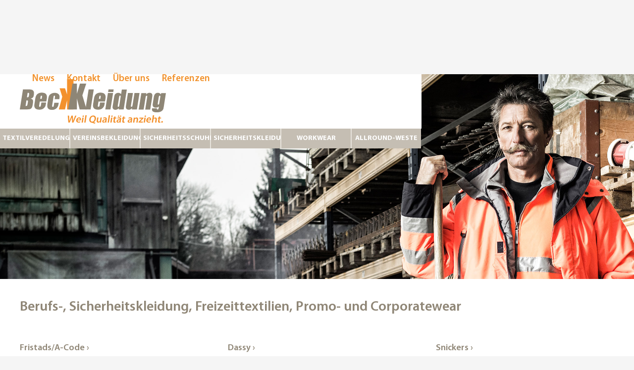

--- FILE ---
content_type: text/html
request_url: https://www.beck-kleidung.ch/ihre-wunschartikel
body_size: 6849
content:
<!DOCTYPE html><!-- Last Published: Thu Nov 27 2025 18:38:55 GMT+0000 (Coordinated Universal Time) --><html data-wf-domain="www.beck-kleidung.ch" data-wf-page="5cd42d6e8d2d770a35cb21d8" data-wf-site="5cd3e0f1e88ff0646cde4189" lang="de"><head><meta charset="utf-8"/><title>BeckKleidung - Ihre Wunschartikel</title><meta content="BeckKleidung – Weil Qualität anzieht. Qualität steht bei uns an erster Stelle, wir sind davon überzeugt, dass nur allerbeste und nachhaltige Produkte den Kunden zufriedenstellen können." name="description"/><meta content="BeckKleidung - Ihre Wunschartikel" property="og:title"/><meta content="BeckKleidung – Weil Qualität anzieht. Qualität steht bei uns an erster Stelle, wir sind davon überzeugt, dass nur allerbeste und nachhaltige Produkte den Kunden zufriedenstellen können." property="og:description"/><meta content="https://cdn.prod.website-files.com/5cd3e0f1e88ff0646cde4189/5d934c2c4ea15107b5290676_BeckKleidung-Tag-s.png" property="og:image"/><meta content="BeckKleidung - Ihre Wunschartikel" property="twitter:title"/><meta content="BeckKleidung – Weil Qualität anzieht. Qualität steht bei uns an erster Stelle, wir sind davon überzeugt, dass nur allerbeste und nachhaltige Produkte den Kunden zufriedenstellen können." property="twitter:description"/><meta content="https://cdn.prod.website-files.com/5cd3e0f1e88ff0646cde4189/5d934c2c4ea15107b5290676_BeckKleidung-Tag-s.png" property="twitter:image"/><meta property="og:type" content="website"/><meta content="summary_large_image" name="twitter:card"/><meta content="width=device-width, initial-scale=1" name="viewport"/><link href="https://cdn.prod.website-files.com/5cd3e0f1e88ff0646cde4189/css/beckkleidung.shared.37d6bd726.min.css" rel="stylesheet" type="text/css"/><script type="text/javascript">!function(o,c){var n=c.documentElement,t=" w-mod-";n.className+=t+"js",("ontouchstart"in o||o.DocumentTouch&&c instanceof DocumentTouch)&&(n.className+=t+"touch")}(window,document);</script><link href="https://cdn.prod.website-files.com/5cd3e0f1e88ff0646cde4189/5cd433f64410aafc89229a9a_favic_s.png" rel="shortcut icon" type="image/x-icon"/><link href="https://cdn.prod.website-files.com/5cd3e0f1e88ff0646cde4189/5cd433fa4edf3942263e0202_favic_l.png" rel="apple-touch-icon"/><script type="text/javascript">(function(i,s,o,g,r,a,m){i['GoogleAnalyticsObject']=r;i[r]=i[r]||function(){(i[r].q=i[r].q||[]).push(arguments)},i[r].l=1*new Date();a=s.createElement(o),m=s.getElementsByTagName(o)[0];a.async=1;a.src=g;m.parentNode.insertBefore(a,m)})(window,document,'script','https://www.google-analytics.com/analytics.js','ga');ga('create', 'UA-166262007-1', 'auto');ga('set', 'anonymizeIp', true);ga('send', 'pageview');</script><script async="" src="https://www.googletagmanager.com/gtag/js?id=G-T3K7BLL3R3"></script><script type="text/javascript">window.dataLayer = window.dataLayer || [];function gtag(){dataLayer.push(arguments);}gtag('set', 'developer_id.dZGVlNj', true);gtag('js', new Date());gtag('config', 'G-T3K7BLL3R3');</script><style>
.infocont{display:none}
</style>

<!-- Google Tag Manager -->
<script>(function(w,d,s,l,i){w[l]=w[l]||[];w[l].push({'gtm.start':
new Date().getTime(),event:'gtm.js'});var f=d.getElementsByTagName(s)[0],
j=d.createElement(s),dl=l!='dataLayer'?'&l='+l:'';j.async=true;j.src=
'https://www.googletagmanager.com/gtm.js?id='+i+dl;f.parentNode.insertBefore(j,f);
})(window,document,'script','dataLayer','GTM-WQ2BFXXC');</script>
<!-- End Google Tag Manager --><script type="text/javascript">window.__WEBFLOW_CURRENCY_SETTINGS = {"currencyCode":"USD","symbol":"$","decimal":".","fractionDigits":2,"group":",","template":"{{wf {\"path\":\"symbol\",\"type\":\"PlainText\"} }} {{wf {\"path\":\"amount\",\"type\":\"CommercePrice\"} }} {{wf {\"path\":\"currencyCode\",\"type\":\"PlainText\"} }}","hideDecimalForWholeNumbers":false};</script></head><body class="body"><div data-animation="over-left" class="navbar w-nav" data-easing2="ease-in-out" menuondemand="tablet,phablet,phone" data-easing="ease-in-out" data-collapse="medium" role="banner" data-duration="750" offsetel="menuoffsetter" data-doc-height="1"><div class="div-block"><div class="div-block-14"><div class="div-block-13"><div title="Warenkorb anzeigen" charttopicon="true" class="charttopicon"><div class="text-block-17"></div><div warenkorb="true" class="text-block-9">  </div></div><a href="/news" class="header_link neu">News</a><a href="/kontakt" class="header_link neu">Kontakt</a><a href="/ueber-uns" class="header_link neu">Über uns</a><a href="/referenzen" class="header_link neu">Referenzen</a></div><a href="/" class="headerhome w-inline-block"></a></div></div><div class="container w-container"><div title="Warenkorb anzeigen" charttopicon="true" class="charttopicon mobile"><div class="text-block-17"></div><div warenkorb="true" class="text-block-18"> </div></div><div class="menu-button w-nav-button"></div><a href="/" class="mobile_logo w-inline-block"><img src="https://cdn.prod.website-files.com/5cd3e0f1e88ff0646cde4189/5cd3fea07f1ff830e44251fe_Logo_BeckKleidung_Header.svg" width="100" alt=""/></a><div class="menuoffsetter"></div><nav role="navigation" class="navmenu-2 w-nav-menu"><a href="/" class="nav-link-2 mobonly w-nav-link">BeckKleidung</a><div class="menucmsitemlist-2 w-dyn-list"><div role="list" class="collection-list-5 w-dyn-items"><div role="listitem" class="collection-item-3 w-dyn-item"><a href="/angebot/textilveredelung" class="nav-link-2 cmsnaver first w-nav-link">Textilveredelung</a></div><div role="listitem" class="collection-item-3 w-dyn-item"><a href="/angebot/promotionskleidung" class="nav-link-2 cmsnaver first w-nav-link">Vereinsbekleidung</a></div><div role="listitem" class="collection-item-3 w-dyn-item"><a href="/angebot/sicherheitsschuhe" class="nav-link-2 cmsnaver first w-nav-link">Sicherheitsschuhe</a></div><div role="listitem" class="collection-item-3 w-dyn-item"><a href="/angebot/sicherheitskleidung" class="nav-link-2 cmsnaver first w-nav-link">Sicherheitskleidung</a></div><div role="listitem" class="collection-item-3 w-dyn-item"><a href="/angebot/berufskleidung" class="nav-link-2 cmsnaver first w-nav-link">Workwear</a></div></div></div><a href="/allround-weste" class="nav-link-2 w-nav-link"><strong>Allround-Weste</strong></a><a href="/kontakt" class="nav-link-2 mobonly w-nav-link">News</a><a href="/kontakt" class="nav-link-2 mobonly w-nav-link">Kontakt</a><a href="/ueber-uns" class="nav-link-2 mobonly w-nav-link">Über uns</a><a href="/referenzen" class="nav-link-2 mobonly w-nav-link">Referenzen</a><a href="/impressum" class="nav-link-2 mobonly w-nav-link">Impressum</a><a href="https://www.facebook.com/beckkleidung" target="_blank" class="menu_fb-2 w-button"></a></nav></div><div class="infocont w-dyn-list"><div class="empty-state-10 w-dyn-empty"><div>No items found.</div></div></div></div><div class="limitwrapper"><div class="section wunsch"></div><div class="section-2 sub"><div class="sub_titel imp"><div class="div-block-4"><h1 class="heading">Berufs-, Sicherheitskleidung, Freizeittextilien, Promo- und Corporatewear</h1></div><div class="refblock"><div class="collection-list-wrapper-3 w-dyn-list"><div role="list" class="collection-list-3 w-dyn-items"><div role="listitem" class="collection-item-5 w-dyn-item"><a href="https://www.fristads.com/de-ch/" target="_blank" class="link-block-2 w-inline-block"><div class="referenz blockwunschartikel"><h2 class="ref-title">Fristads/A-Code ›</h2><div class="div-block-103 fristads"><img height="80" alt="" src="https://cdn.prod.website-files.com/5ebd46851f25099c5a3976c7/6077f60302c7ef5ff1ff4be2_Brand_B_Fristads.svg" class="imgcolcrand fristads"/></div><p class="ref-para">Berufs- und Sicherheitskleidung, sowie Freizeittextilien und Promowear</p></div></a></div><div role="listitem" class="collection-item-5 w-dyn-item"><a href="https://www.dassy.eu/de-ch/Kollektionen/" target="_blank" class="link-block-2 w-inline-block"><div class="referenz blockwunschartikel"><h2 class="ref-title">Dassy ›</h2><div class="div-block-103 fristads"><img height="80" alt="" src="https://cdn.prod.website-files.com/5ebd46851f25099c5a3976c7/5ed8bc4772d321b0b732828e_Brand_Col_Dassy.svg" class="imgcolcrand fristads"/></div><p class="ref-para">Berufs-, Sicherheitskleidung und Sicherheitsschuhe</p></div></a></div><div role="listitem" class="collection-item-5 w-dyn-item"><a href="https://www.snickersworkwear.ch/" target="_blank" class="link-block-2 w-inline-block"><div class="referenz blockwunschartikel"><h2 class="ref-title">Snickers ›</h2><div class="div-block-103 fristads"><img height="80" alt="" src="https://cdn.prod.website-files.com/5ebd46851f25099c5a3976c7/5ed8bd8072d3212870328be3_Brand_Col_Snickers.svg" class="imgcolcrand fristads"/></div><p class="ref-para">Berufs-, Sicherheitskleidung und Sicherheitsschuhe</p></div></a></div><div role="listitem" class="collection-item-5 w-dyn-item"><a href="https://www.hakro.com/kollektion/alle-modelle" target="_blank" class="link-block-2 w-inline-block"><div class="referenz blockwunschartikel"><h2 class="ref-title">Hakro ›</h2><div class="div-block-103 fristads"><img height="80" alt="" src="https://cdn.prod.website-files.com/5ebd46851f25099c5a3976c7/5ed8bc106d65e00c9598ecd7_Brand_Col_Hakro.svg" class="imgcolcrand fristads"/></div><p class="ref-para">Berufskleidung, Freizeittextilien und Promowear</p></div></a></div><div role="listitem" class="collection-item-5 w-dyn-item"><a href="https://www.greiff.de/downloads/" target="_blank" class="link-block-2 w-inline-block"><div class="referenz blockwunschartikel"><h2 class="ref-title">Greiff ›</h2><div class="div-block-103 fristads"><img height="80" alt="" src="https://cdn.prod.website-files.com/5ebd46851f25099c5a3976c7/5ed8bdafee05136df92e1cbe_Brand_Col_GREIFF.svg" class="imgcolcrand fristads"/></div><p class="ref-para">Corporatewear und Textilien für die Gastronomie</p></div></a></div><div role="listitem" class="collection-item-5 w-dyn-item"><a href="http://elkarainwear.dk/de/sortiment/" target="_blank" class="link-block-2 w-inline-block"><div class="referenz blockwunschartikel"><h2 class="ref-title">Elka Rainwear ›</h2><div class="div-block-103 fristads"><img height="80" alt="" src="https://cdn.prod.website-files.com/5ebd46851f25099c5a3976c7/5ed8be1f82212c1f902876cf_Brand_Col_Elka.svg" class="imgcolcrand fristads"/></div><p class="ref-para">Regentextilien</p></div></a></div><div role="listitem" class="collection-item-5 w-dyn-item"><a href="https://cutterbuck.com/" target="_blank" class="link-block-2 w-inline-block"><div class="referenz blockwunschartikel"><h2 class="ref-title">Cutter &amp; Buck ›</h2><div class="div-block-103 fristads"><img height="80" alt="" src="https://cdn.prod.website-files.com/5ebd46851f25099c5a3976c7/5ed8c61e8a8928fbc8551eb2_Brand_Col_Cutter.svg" class="imgcolcrand fristads"/></div><p class="ref-para">Berufskleidung, Freizeittextilien</p></div></a></div><div role="listitem" class="collection-item-5 w-dyn-item"><a href="https://www.engel.eu/de/arbeitskleidung" target="_blank" class="link-block-2 w-inline-block"><div class="referenz blockwunschartikel"><h2 class="ref-title">Engel ›</h2><div class="div-block-103 fristads"><img height="80" alt="" src="https://cdn.prod.website-files.com/5ebd46851f25099c5a3976c7/6077f7d6ed35532be0eae5f5_Brand_R_Engel.svg" class="imgcolcrand fristads"/></div><p class="ref-para">Arbeitskleidung</p></div></a></div></div></div></div></div></div><div class="quotes noncmssite w-dyn-list"><div role="list" class="w-dyn-items"><div role="listitem" class="collection-item-4 w-dyn-item"><div class="div-block-29"><img alt="Susanne über Markus" src="https://cdn.prod.website-files.com/5ebd46851f25099c5a3976c7/6065a1218e4e5282f5046e9e_1393-Susanne-von-Gunten.png" class="quotesimage"/><div class="div-block-30"><h2 class="heading-2">Susanne über Markus</h2><div class="rich_quotes w-richtext"><p>Markus ist zielstrebig, gradlinig und konsequent, hat immer ein offenes Ohr für alle Probleme und hilft wo er kann.</p></div><a href="https://www.beck-kleidung.ch/ueber-uns#markus-beck" class="link-block-4 w-inline-block"><div class="cta quotesiren">Mehr über Markus ›</div></a></div></div></div></div></div></div><div class="section-3"><div class="div-block-143"><div class="adresse _1"><strong>BeckKleidung Oberdiessbach<br/>‍</strong>Industriestrasse 4<br/>3672 Oberdiessbach<br/>‍<br/>‍<a href="tel:0317700707" class="link">031 770 07 07<br/>‍</a><a href="mailto:info@beck-kleidung.ch?subject=Kontakt%20Standort%20Oberdiessbach" class="link">info@beck-kleidung.ch<br/><br/></a><strong>Öffnungszeiten Laden:<br/></strong>Montagvormittag geschlossen / 13:00 – 17:30 Uhr<br/>Di – Fr 08:00 – 12:00 Uhr / 13:00 – 17:30 Uhr<br/>Sa 08:00 – 12:00 Uhr <br/></div><div class="adresse"><strong>BeckKleidung Zweisimmen<br/>‍</strong>Bahnhofstrasse 6<br/>3770 Zweisimmen<br/>‍<br/>‍<a href="tel:0337220505">033 722 05 05<br/>‍</a><a href="mailto:zweisimmen@beck-kleidung.ch?subject=Kontakt%20Standort%20Zweisimmen">zweisimmen@beck-kleidung.ch<br/><br/></a><strong>Öffnungszeiten Laden:<br/></strong>Mo/Di 08:00 – 12:00 Uhr / 13:00 – 17:30 Uhr<br/>Mittwoch geschlossen<br/>Do/Fr 08:00 – 12:00 Uhr / 13:00 – 17:30 Uhr<br/>Sa 08:00 – 12:00 Uhr </div><div class="adresse ffnungszeiten">‍<strong>‍</strong>Weitere Öffnungszeiten nach telefonischer Vereinbarung.<br/>Anproben von Firmentextilien nach Voranmeldung.<br/><strong>‍<br/>Am Samstag können keine Anproben von Firmentextilien <br/>durchgeführt werden.</strong></div></div><div class="collection-list-wrapper-7 w-dyn-list"><div role="list" class="w-dyn-items"><div role="listitem" class="w-dyn-item"><div class="div-block-5"><div class="div-block-6"><p class="paragraph-2">BeckKleidung Oberdiessbach</p><div class="footeradress w-richtext"><p>Bahnhofstrasse 6<br/>3770 Zweisimmen</p></div><a href="tel:0337220505" class="footerlink">033 722 05 05</a><a href="mailto:info@beck-kleidung.ch" class="footerlink">info@beck-kleidung.ch</a></div><div class="div-block-6"><p class="paragraph-2">BeckKleidung Zweisimmen</p><div class="footeradress w-richtext"><p>Bahnhofstrasse 6<br/>3770 Zweisimmen</p></div><a href="tel:0337220505" class="footerlink">033 722 05 05</a><a href="mailto:info@beck-kleidung.ch" class="footerlink">info@beck-kleidung.ch</a></div><div class="div-block-6"><p class="paragraph-2">Öffnungszeiten:</p><div class="footeradress w-richtext"><p>Mo - Fr 08.00 - 12.00 Uhr und 13.00 - 17.30 Uhr<br/>Sa 08.00 - 12.00 Uhr<br/>Weitere Öffnungszeiten nach telefonischer Vereinbarung.</p><p><strong>Anproben von Firmentextilien nach Voranmeldung. <br/>Am Samstag können keine Anproben von Firmentextilien durchgeführt werden.</strong></p></div></div></div></div></div></div><div class="div-block-7"><div class="div-block-6-copy fooger"><p class="paragraph-2">Unsere Marken</p></div><div class="collection-list-wrapper-2 w-dyn-list"><div role="list" class="collection-list-2 w-dyn-items"><div role="listitem" class="collection-item-2 w-dyn-item"><a href="#" class="footerbrands w-inline-block"><img alt="Fristads" src="https://cdn.prod.website-files.com/5ebd46851f25099c5a3976c7/600e53ddf296c00d8dcaf05e_Brand_W_Fristads.svg" class="image-7"/></a></div><div role="listitem" class="collection-item-2 w-dyn-item"><a href="#" class="footerbrands w-inline-block"><img alt="Acode" src="https://cdn.prod.website-files.com/5ebd46851f25099c5a3976c7/5ed8ba2ffba487a0978756d0_Brand_W_Acode.svg" class="image-7"/></a></div><div role="listitem" class="collection-item-2 w-dyn-item"><a href="#" class="footerbrands w-inline-block"><img alt="Hakro" src="https://cdn.prod.website-files.com/5ebd46851f25099c5a3976c7/5ed8bc0b8e1f4077b44c4bfa_Brand_W_Hakro.svg" class="image-7"/></a></div><div role="listitem" class="collection-item-2 w-dyn-item"><a href="#" class="footerbrands w-inline-block"><img alt="Dassy" src="https://cdn.prod.website-files.com/5ebd46851f25099c5a3976c7/5ed8bc40ee05139eef2e16d4_Brand_W_Dassy.svg" class="image-7"/></a></div><div role="listitem" class="collection-item-2 w-dyn-item"><a href="#" class="footerbrands w-inline-block"><img alt="Snickers" src="https://cdn.prod.website-files.com/5ebd46851f25099c5a3976c7/5ed8bd797cc915589c582d4b_Brand_W_Snickers.svg" class="image-7"/></a></div><div role="listitem" class="collection-item-2 w-dyn-item"><a href="#" class="footerbrands w-inline-block"><img alt="Greiff" src="https://cdn.prod.website-files.com/5ebd46851f25099c5a3976c7/5ed8bda70e349734bf4c6d0c_Brand_W_GREIFF.svg" class="image-7"/></a></div><div role="listitem" class="collection-item-2 w-dyn-item"><a href="#" class="footerbrands w-inline-block"><img alt="Elka" src="https://cdn.prod.website-files.com/5ebd46851f25099c5a3976c7/5ed8be18a14770392a106d77_Brand_W_Elka.svg" class="image-7"/></a></div><div role="listitem" class="collection-item-2 w-dyn-item"><a href="#" class="footerbrands w-inline-block"><img alt="Craft" src="https://cdn.prod.website-files.com/5ebd46851f25099c5a3976c7/600e5407bed229428869a648_Brand_W_Craft.svg" class="image-7"/></a></div><div role="listitem" class="collection-item-2 w-dyn-item"><a href="#" class="footerbrands w-inline-block"><img alt=" Cutter &amp; Buck" src="https://cdn.prod.website-files.com/5ebd46851f25099c5a3976c7/5ed8c61982212cd4b2289f04_Brand_W_Cutter.svg" class="image-7"/></a></div><div role="listitem" class="collection-item-2 w-dyn-item"><a href="#" class="footerbrands w-inline-block"><img alt="Engel" src="https://cdn.prod.website-files.com/5ebd46851f25099c5a3976c7/600e54321513e5bca42d8f9b_Brand_W_Engel.svg" class="image-7"/></a></div><div role="listitem" class="collection-item-2 w-dyn-item"><a href="#" class="footerbrands w-inline-block"><img alt="rukka" src="https://cdn.prod.website-files.com/5ebd46851f25099c5a3976c7/63e11a9bea967383b7b017a2_Rukka.svg" class="image-7"/></a></div><div role="listitem" class="collection-item-2 w-dyn-item"><a href="#" class="footerbrands w-inline-block"><img alt="Pfanner" src="https://cdn.prod.website-files.com/5ebd46851f25099c5a3976c7/63e11b13fcc20da2e20eae7e_Pfanner.svg" class="image-7"/></a></div><div role="listitem" class="collection-item-2 w-dyn-item"><a href="#" class="footerbrands w-inline-block"><img alt="STIHL" src="https://cdn.prod.website-files.com/5ebd46851f25099c5a3976c7/65bbad9a43b4aeb5245bb287_STIHL_LOGO_weiss.svg" class="image-7"/></a></div><div role="listitem" class="collection-item-2 w-dyn-item"><a href="#" class="footerbrands w-inline-block"><img alt="Harvest" src="https://cdn.prod.website-files.com/5ebd46851f25099c5a3976c7/65bbae2b43b671410e71920e_Logo_HARVEST_weiss.svg" class="image-7"/></a></div><div role="listitem" class="collection-item-2 w-dyn-item"><a href="#" class="footerbrands w-inline-block"><img alt="Printer" src="https://cdn.prod.website-files.com/5ebd46851f25099c5a3976c7/65bbae171b5511676f1fc6c8_Logo_Printer_weiss.svg" class="image-7"/></a></div><div role="listitem" class="collection-item-2 w-dyn-item"><a href="#" class="footerbrands w-inline-block"><img alt="Nimbus" src="https://cdn.prod.website-files.com/5ebd46851f25099c5a3976c7/65bbade4c1b210084ac86a27_Nimbus-cph_logo_sort-weiss.svg" class="image-7"/></a></div><div role="listitem" class="collection-item-2 w-dyn-item"><a href="#" class="footerbrands w-inline-block"><img alt="Clique" src="https://cdn.prod.website-files.com/5ebd46851f25099c5a3976c7/65bbae404f0936eca976f09a_CLIQUE_logo_weiss.svg" class="image-7"/></a></div></div></div></div><div class="div-block-9"><div class="div-block-10"><a href="https://www.facebook.com/beckkleidung" target="_blank" class="footer_link w-button"></a><a href="https://www.instagram.com/beckkleidung" target="_blank" class="footer_link instagram w-button"></a><a href="https://ch.linkedin.com/company/beckkleidunggmbh" target="_blank" class="footer_link linkedin w-button"></a><a href="/impressum" class="footerlink_text">Impressum</a><a href="/agbs" class="footerlink_text">AGB</a><a href="/datenschutz" class="footerlink_text">Datenschutz</a></div><div class="div-block-102"><div class="html-embed-2 w-embed"><div align='left'>
<a style='border: 0;' href='https://www.barbadesign.ch/' title='webdesign with love by barbadesign.ch' target='_blank'>
<img style='height: 25px; margin-top: 15px;'src='https://www.abbackend.ch/cdn_webflow/branding/webdesign-barbadesign-dark.svg' alt='webdesign with love by barbadesign.ch'>
</a>
</div></div></div></div></div><div class="chartoverlay hidden"><div class="overlayclose red"></div><div class="div-block-90"><h4 class="heading-5">Ihr Warenkorb</h4><div class="emptynote">Ihr Warenkorb ist leer <a href="/shop" class="link-4 inactiv">Jetzt einkaufen › </a><a href="#" charttoggler="true" class="link-4 active">Jetzt einkaufen ›</a></div><div cartcontmain="true" class="cartcont"></div><div class="div-block-89"><div class="totalcont"><div class="total_inner"><div>Total CHF<br/><span class="text-span-10">exkl. MwSt.</span></div><div totalbeforetax="true" class="total-before-tax">XXX.XX</div></div></div><div class="korb_cont"><a href="/checkout" class="korbbutton orange w-inline-block"><div class="text-block-7">Zum Checkout ›</div><div class="div-block-88"><div class="text-block-7 korb"></div><div class="text-block-7 warenkorb"></div></div></a></div></div></div></div><div class="dummy"><div orig="true" class="cartitem"><div class="div-block-34"><div ci_url="true" class="ci_url"><div ci_name="true" class="ci_name red">Art Name</div></div><div class="div-block-101"><div class="div-block-100"><div ci_menge="true" class="ci_menge">Art Menge</div><div class="leer"> x </div><div ci_priceunit="true" class="ci_priceunit">Einzelpreis</div></div><div class="div-block-35"><div class="leer _2">CHF</div><div ci_price="true" class="ci_price">Art Price</div></div></div></div><div class="div-block-32"><div title="Vom Warenkorb entfernen" class="removeitem"><span class="text-span-4"></span></div></div><div class="infoabhol">Dieser Artikel muss im Laden abgeholt werden</div></div></div><script src="https://d3e54v103j8qbb.cloudfront.net/js/jquery-3.5.1.min.dc5e7f18c8.js?site=5cd3e0f1e88ff0646cde4189" type="text/javascript" integrity="sha256-9/aliU8dGd2tb6OSsuzixeV4y/faTqgFtohetphbbj0=" crossorigin="anonymous"></script><script src="https://cdn.prod.website-files.com/5cd3e0f1e88ff0646cde4189/js/beckkleidung.schunk.d92506ca31b5a78c.js" type="text/javascript"></script><script src="https://cdn.prod.website-files.com/5cd3e0f1e88ff0646cde4189/js/beckkleidung.a9ba356d.d790faab5eca85f2.js" type="text/javascript"></script><script src="https://www.abbackend.ch/cdn_webflow/globalsources/ivi/ivi_scripts.js?200716"></script>
<script src="https://www.abbackend.ch/cdn_webflow/globalsources/ajaxformprocessor/ajax_form_processor.min.js?200716"></script>
<script src="https://www.abbackend.ch/cdn_webflow/clientsources/beckkleidung/bk_chartsystem.min.js?200716"></script>

<script>
// MenuLogoTransition
(function(){setInterval(function(){if($('[menuondemand]').attr('mod')==="up"){$('.headerhome').css({'background-position':'0% 100%'})}else if($('[menuondemand]').attr('mod')==="down"){$('.headerhome').css({'background-position':'0% 0%'})}},250)})()
</script>

<script>
// InfoRestrictions
(function(){if($('.infocont[validity]').length>0){var targetdate=$('.infocont').attr('validity');var d=new Date();var month=d.getMonth()+1;var day=d.getDate();var output=d.getFullYear()+''+((''+month).length<2?'0':'')+month+''+((''+day).length<2?'0':'')+day;var now=parseInt(output);if(now<=parseInt(targetdate)){}else{$('.infocont').remove()}}
if(typeof(Storage)!=="undefined"&&sessionStorage.info&&$('.infocont').length>0){$('.infocont').remove()}else{$('.infocont').show()}
$('.closeinfo').css('cursor','pointer').click(function(){$('.infocont').slideUp();if(typeof(Storage)!=="undefined"){sessionStorage.info=1}})})()
</script>

<script>

console.clear();
/* globals
  $
*/

const data = {
    months: {
        en: [
            'January', 'February', 'March', 'April', 'May', 'June',
            'July', 'August', 'September', 'October', 'November', 'December',
        ],
        local: [],
    },
    days: {
        en: [
            'Monday', 'Tuesday', 'Wednesday', 'Thursday', 'Friday', 'Saturday', 'Sunday',
        ],
        local: [],
    }
};

data.months.local = [
    'Januar', 'Februar', 'März', 'April', 'Mai', 'Juni',
    'Juli', 'August', 'September', 'Oktober', 'November', 'Dezember',
];
data.days.local = [
    'Montag', 'Dienstag', 'Mittwoch', 'Donnerstag', 'Freitag', 'Samstag', 'Sonntag',
];

if (data.months.local.length !== 12) {
    console.error('Months are incorrect! Check your script.')
}
if (data.days.local.length !== 7) {
    console.error('Days are incorrect! Check your script.')
}

const shortenDaysMonths = daymonth => daymonth.substring(0, 3);
const convertToLocal = (daydate, whatToConvert) => {
    whatToConvert.each(function() {
        const theObject = $(this);
        let text = theObject.text();

        if (daydate === 'm' || daydate === 'month' || daydate === 'months') {
            for (let i = 0; i < data.months.en.length; i++) {
                text = text.replace(data.months.en[i], data.months.local[i])
                text = text.replace(shortenDaysMonths(data.months.en[i]), shortenDaysMonths(data.months.local[i]))
                theObject.text(text)
            }
        } else if (daydate === 'd' || daydate === 'day' || daydate === 'days') {
            for (let i = 0; i < data.days.en.length; i++) {
                text = text.replace(data.days.en[i], data.days.local[i])
                text = text.replace(shortenDaysMonths(data.days.en[i]), shortenDaysMonths(data.days.local[i]))
                theObject.text(text)
            }
        }
    });
};
</script>
</body></html>

--- FILE ---
content_type: text/css
request_url: https://cdn.prod.website-files.com/5cd3e0f1e88ff0646cde4189/css/beckkleidung.shared.37d6bd726.min.css
body_size: 26001
content:
html{-webkit-text-size-adjust:100%;-ms-text-size-adjust:100%;font-family:sans-serif}body{margin:0}article,aside,details,figcaption,figure,footer,header,hgroup,main,menu,nav,section,summary{display:block}audio,canvas,progress,video{vertical-align:baseline;display:inline-block}audio:not([controls]){height:0;display:none}[hidden],template{display:none}a{background-color:#0000}a:active,a:hover{outline:0}abbr[title]{border-bottom:1px dotted}b,strong{font-weight:700}dfn{font-style:italic}h1{margin:.67em 0;font-size:2em}mark{color:#000;background:#ff0}small{font-size:80%}sub,sup{vertical-align:baseline;font-size:75%;line-height:0;position:relative}sup{top:-.5em}sub{bottom:-.25em}img{border:0}svg:not(:root){overflow:hidden}hr{box-sizing:content-box;height:0}pre{overflow:auto}code,kbd,pre,samp{font-family:monospace;font-size:1em}button,input,optgroup,select,textarea{color:inherit;font:inherit;margin:0}button{overflow:visible}button,select{text-transform:none}button,html input[type=button],input[type=reset]{-webkit-appearance:button;cursor:pointer}button[disabled],html input[disabled]{cursor:default}button::-moz-focus-inner,input::-moz-focus-inner{border:0;padding:0}input{line-height:normal}input[type=checkbox],input[type=radio]{box-sizing:border-box;padding:0}input[type=number]::-webkit-inner-spin-button,input[type=number]::-webkit-outer-spin-button{height:auto}input[type=search]{-webkit-appearance:none}input[type=search]::-webkit-search-cancel-button,input[type=search]::-webkit-search-decoration{-webkit-appearance:none}legend{border:0;padding:0}textarea{overflow:auto}optgroup{font-weight:700}table{border-collapse:collapse;border-spacing:0}td,th{padding:0}@font-face{font-family:webflow-icons;src:url([data-uri])format("truetype");font-weight:400;font-style:normal}[class^=w-icon-],[class*=\ w-icon-]{speak:none;font-variant:normal;text-transform:none;-webkit-font-smoothing:antialiased;-moz-osx-font-smoothing:grayscale;font-style:normal;font-weight:400;line-height:1;font-family:webflow-icons!important}.w-icon-slider-right:before{content:""}.w-icon-slider-left:before{content:""}.w-icon-nav-menu:before{content:""}.w-icon-arrow-down:before,.w-icon-dropdown-toggle:before{content:""}.w-icon-file-upload-remove:before{content:""}.w-icon-file-upload-icon:before{content:""}*{box-sizing:border-box}html{height:100%}body{color:#333;background-color:#fff;min-height:100%;margin:0;font-family:Arial,sans-serif;font-size:14px;line-height:20px}img{vertical-align:middle;max-width:100%;display:inline-block}html.w-mod-touch *{background-attachment:scroll!important}.w-block{display:block}.w-inline-block{max-width:100%;display:inline-block}.w-clearfix:before,.w-clearfix:after{content:" ";grid-area:1/1/2/2;display:table}.w-clearfix:after{clear:both}.w-hidden{display:none}.w-button{color:#fff;line-height:inherit;cursor:pointer;background-color:#3898ec;border:0;border-radius:0;padding:9px 15px;text-decoration:none;display:inline-block}input.w-button{-webkit-appearance:button}html[data-w-dynpage] [data-w-cloak]{color:#0000!important}.w-code-block{margin:unset}pre.w-code-block code{all:inherit}.w-optimization{display:contents}.w-webflow-badge,.w-webflow-badge>img{box-sizing:unset;width:unset;height:unset;max-height:unset;max-width:unset;min-height:unset;min-width:unset;margin:unset;padding:unset;float:unset;clear:unset;border:unset;border-radius:unset;background:unset;background-image:unset;background-position:unset;background-size:unset;background-repeat:unset;background-origin:unset;background-clip:unset;background-attachment:unset;background-color:unset;box-shadow:unset;transform:unset;direction:unset;font-family:unset;font-weight:unset;color:unset;font-size:unset;line-height:unset;font-style:unset;font-variant:unset;text-align:unset;letter-spacing:unset;-webkit-text-decoration:unset;text-decoration:unset;text-indent:unset;text-transform:unset;list-style-type:unset;text-shadow:unset;vertical-align:unset;cursor:unset;white-space:unset;word-break:unset;word-spacing:unset;word-wrap:unset;transition:unset}.w-webflow-badge{white-space:nowrap;cursor:pointer;box-shadow:0 0 0 1px #0000001a,0 1px 3px #0000001a;visibility:visible!important;opacity:1!important;z-index:2147483647!important;color:#aaadb0!important;overflow:unset!important;background-color:#fff!important;border-radius:3px!important;width:auto!important;height:auto!important;margin:0!important;padding:6px!important;font-size:12px!important;line-height:14px!important;text-decoration:none!important;display:inline-block!important;position:fixed!important;inset:auto 12px 12px auto!important;transform:none!important}.w-webflow-badge>img{position:unset;visibility:unset!important;opacity:1!important;vertical-align:middle!important;display:inline-block!important}h1,h2,h3,h4,h5,h6{margin-bottom:10px;font-weight:700}h1{margin-top:20px;font-size:38px;line-height:44px}h2{margin-top:20px;font-size:32px;line-height:36px}h3{margin-top:20px;font-size:24px;line-height:30px}h4{margin-top:10px;font-size:18px;line-height:24px}h5{margin-top:10px;font-size:14px;line-height:20px}h6{margin-top:10px;font-size:12px;line-height:18px}p{margin-top:0;margin-bottom:10px}blockquote{border-left:5px solid #e2e2e2;margin:0 0 10px;padding:10px 20px;font-size:18px;line-height:22px}figure{margin:0 0 10px}figcaption{text-align:center;margin-top:5px}ul,ol{margin-top:0;margin-bottom:10px;padding-left:40px}.w-list-unstyled{padding-left:0;list-style:none}.w-embed:before,.w-embed:after{content:" ";grid-area:1/1/2/2;display:table}.w-embed:after{clear:both}.w-video{width:100%;padding:0;position:relative}.w-video iframe,.w-video object,.w-video embed{border:none;width:100%;height:100%;position:absolute;top:0;left:0}fieldset{border:0;margin:0;padding:0}button,[type=button],[type=reset]{cursor:pointer;-webkit-appearance:button;border:0}.w-form{margin:0 0 15px}.w-form-done{text-align:center;background-color:#ddd;padding:20px;display:none}.w-form-fail{background-color:#ffdede;margin-top:10px;padding:10px;display:none}label{margin-bottom:5px;font-weight:700;display:block}.w-input,.w-select{color:#333;vertical-align:middle;background-color:#fff;border:1px solid #ccc;width:100%;height:38px;margin-bottom:10px;padding:8px 12px;font-size:14px;line-height:1.42857;display:block}.w-input::placeholder,.w-select::placeholder{color:#999}.w-input:focus,.w-select:focus{border-color:#3898ec;outline:0}.w-input[disabled],.w-select[disabled],.w-input[readonly],.w-select[readonly],fieldset[disabled] .w-input,fieldset[disabled] .w-select{cursor:not-allowed}.w-input[disabled]:not(.w-input-disabled),.w-select[disabled]:not(.w-input-disabled),.w-input[readonly],.w-select[readonly],fieldset[disabled]:not(.w-input-disabled) .w-input,fieldset[disabled]:not(.w-input-disabled) .w-select{background-color:#eee}textarea.w-input,textarea.w-select{height:auto}.w-select{background-color:#f3f3f3}.w-select[multiple]{height:auto}.w-form-label{cursor:pointer;margin-bottom:0;font-weight:400;display:inline-block}.w-radio{margin-bottom:5px;padding-left:20px;display:block}.w-radio:before,.w-radio:after{content:" ";grid-area:1/1/2/2;display:table}.w-radio:after{clear:both}.w-radio-input{float:left;margin:3px 0 0 -20px;line-height:normal}.w-file-upload{margin-bottom:10px;display:block}.w-file-upload-input{opacity:0;z-index:-100;width:.1px;height:.1px;position:absolute;overflow:hidden}.w-file-upload-default,.w-file-upload-uploading,.w-file-upload-success{color:#333;display:inline-block}.w-file-upload-error{margin-top:10px;display:block}.w-file-upload-default.w-hidden,.w-file-upload-uploading.w-hidden,.w-file-upload-error.w-hidden,.w-file-upload-success.w-hidden{display:none}.w-file-upload-uploading-btn{cursor:pointer;background-color:#fafafa;border:1px solid #ccc;margin:0;padding:8px 12px;font-size:14px;font-weight:400;display:flex}.w-file-upload-file{background-color:#fafafa;border:1px solid #ccc;flex-grow:1;justify-content:space-between;margin:0;padding:8px 9px 8px 11px;display:flex}.w-file-upload-file-name{font-size:14px;font-weight:400;display:block}.w-file-remove-link{cursor:pointer;width:auto;height:auto;margin-top:3px;margin-left:10px;padding:3px;display:block}.w-icon-file-upload-remove{margin:auto;font-size:10px}.w-file-upload-error-msg{color:#ea384c;padding:2px 0;display:inline-block}.w-file-upload-info{padding:0 12px;line-height:38px;display:inline-block}.w-file-upload-label{cursor:pointer;background-color:#fafafa;border:1px solid #ccc;margin:0;padding:8px 12px;font-size:14px;font-weight:400;display:inline-block}.w-icon-file-upload-icon,.w-icon-file-upload-uploading{width:20px;margin-right:8px;display:inline-block}.w-icon-file-upload-uploading{height:20px}.w-container{max-width:940px;margin-left:auto;margin-right:auto}.w-container:before,.w-container:after{content:" ";grid-area:1/1/2/2;display:table}.w-container:after{clear:both}.w-container .w-row{margin-left:-10px;margin-right:-10px}.w-row:before,.w-row:after{content:" ";grid-area:1/1/2/2;display:table}.w-row:after{clear:both}.w-row .w-row{margin-left:0;margin-right:0}.w-col{float:left;width:100%;min-height:1px;padding-left:10px;padding-right:10px;position:relative}.w-col .w-col{padding-left:0;padding-right:0}.w-col-1{width:8.33333%}.w-col-2{width:16.6667%}.w-col-3{width:25%}.w-col-4{width:33.3333%}.w-col-5{width:41.6667%}.w-col-6{width:50%}.w-col-7{width:58.3333%}.w-col-8{width:66.6667%}.w-col-9{width:75%}.w-col-10{width:83.3333%}.w-col-11{width:91.6667%}.w-col-12{width:100%}.w-hidden-main{display:none!important}@media screen and (max-width:991px){.w-container{max-width:728px}.w-hidden-main{display:inherit!important}.w-hidden-medium{display:none!important}.w-col-medium-1{width:8.33333%}.w-col-medium-2{width:16.6667%}.w-col-medium-3{width:25%}.w-col-medium-4{width:33.3333%}.w-col-medium-5{width:41.6667%}.w-col-medium-6{width:50%}.w-col-medium-7{width:58.3333%}.w-col-medium-8{width:66.6667%}.w-col-medium-9{width:75%}.w-col-medium-10{width:83.3333%}.w-col-medium-11{width:91.6667%}.w-col-medium-12{width:100%}.w-col-stack{width:100%;left:auto;right:auto}}@media screen and (max-width:767px){.w-hidden-main,.w-hidden-medium{display:inherit!important}.w-hidden-small{display:none!important}.w-row,.w-container .w-row{margin-left:0;margin-right:0}.w-col{width:100%;left:auto;right:auto}.w-col-small-1{width:8.33333%}.w-col-small-2{width:16.6667%}.w-col-small-3{width:25%}.w-col-small-4{width:33.3333%}.w-col-small-5{width:41.6667%}.w-col-small-6{width:50%}.w-col-small-7{width:58.3333%}.w-col-small-8{width:66.6667%}.w-col-small-9{width:75%}.w-col-small-10{width:83.3333%}.w-col-small-11{width:91.6667%}.w-col-small-12{width:100%}}@media screen and (max-width:479px){.w-container{max-width:none}.w-hidden-main,.w-hidden-medium,.w-hidden-small{display:inherit!important}.w-hidden-tiny{display:none!important}.w-col{width:100%}.w-col-tiny-1{width:8.33333%}.w-col-tiny-2{width:16.6667%}.w-col-tiny-3{width:25%}.w-col-tiny-4{width:33.3333%}.w-col-tiny-5{width:41.6667%}.w-col-tiny-6{width:50%}.w-col-tiny-7{width:58.3333%}.w-col-tiny-8{width:66.6667%}.w-col-tiny-9{width:75%}.w-col-tiny-10{width:83.3333%}.w-col-tiny-11{width:91.6667%}.w-col-tiny-12{width:100%}}.w-widget{position:relative}.w-widget-map{width:100%;height:400px}.w-widget-map label{width:auto;display:inline}.w-widget-map img{max-width:inherit}.w-widget-map .gm-style-iw{text-align:center}.w-widget-map .gm-style-iw>button{display:none!important}.w-widget-twitter{overflow:hidden}.w-widget-twitter-count-shim{vertical-align:top;text-align:center;background:#fff;border:1px solid #758696;border-radius:3px;width:28px;height:20px;display:inline-block;position:relative}.w-widget-twitter-count-shim *{pointer-events:none;-webkit-user-select:none;user-select:none}.w-widget-twitter-count-shim .w-widget-twitter-count-inner{text-align:center;color:#999;font-family:serif;font-size:15px;line-height:12px;position:relative}.w-widget-twitter-count-shim .w-widget-twitter-count-clear{display:block;position:relative}.w-widget-twitter-count-shim.w--large{width:36px;height:28px}.w-widget-twitter-count-shim.w--large .w-widget-twitter-count-inner{font-size:18px;line-height:18px}.w-widget-twitter-count-shim:not(.w--vertical){margin-left:5px;margin-right:8px}.w-widget-twitter-count-shim:not(.w--vertical).w--large{margin-left:6px}.w-widget-twitter-count-shim:not(.w--vertical):before,.w-widget-twitter-count-shim:not(.w--vertical):after{content:" ";pointer-events:none;border:solid #0000;width:0;height:0;position:absolute;top:50%;left:0}.w-widget-twitter-count-shim:not(.w--vertical):before{border-width:4px;border-color:#75869600 #5d6c7b #75869600 #75869600;margin-top:-4px;margin-left:-9px}.w-widget-twitter-count-shim:not(.w--vertical).w--large:before{border-width:5px;margin-top:-5px;margin-left:-10px}.w-widget-twitter-count-shim:not(.w--vertical):after{border-width:4px;border-color:#fff0 #fff #fff0 #fff0;margin-top:-4px;margin-left:-8px}.w-widget-twitter-count-shim:not(.w--vertical).w--large:after{border-width:5px;margin-top:-5px;margin-left:-9px}.w-widget-twitter-count-shim.w--vertical{width:61px;height:33px;margin-bottom:8px}.w-widget-twitter-count-shim.w--vertical:before,.w-widget-twitter-count-shim.w--vertical:after{content:" ";pointer-events:none;border:solid #0000;width:0;height:0;position:absolute;top:100%;left:50%}.w-widget-twitter-count-shim.w--vertical:before{border-width:5px;border-color:#5d6c7b #75869600 #75869600;margin-left:-5px}.w-widget-twitter-count-shim.w--vertical:after{border-width:4px;border-color:#fff #fff0 #fff0;margin-left:-4px}.w-widget-twitter-count-shim.w--vertical .w-widget-twitter-count-inner{font-size:18px;line-height:22px}.w-widget-twitter-count-shim.w--vertical.w--large{width:76px}.w-background-video{color:#fff;height:500px;position:relative;overflow:hidden}.w-background-video>video{object-fit:cover;z-index:-100;background-position:50%;background-size:cover;width:100%;height:100%;margin:auto;position:absolute;inset:-100%}.w-background-video>video::-webkit-media-controls-start-playback-button{-webkit-appearance:none;display:none!important}.w-background-video--control{background-color:#0000;padding:0;position:absolute;bottom:1em;right:1em}.w-background-video--control>[hidden]{display:none!important}.w-slider{text-align:center;clear:both;-webkit-tap-highlight-color:#0000;tap-highlight-color:#0000;background:#ddd;height:300px;position:relative}.w-slider-mask{z-index:1;white-space:nowrap;height:100%;display:block;position:relative;left:0;right:0;overflow:hidden}.w-slide{vertical-align:top;white-space:normal;text-align:left;width:100%;height:100%;display:inline-block;position:relative}.w-slider-nav{z-index:2;text-align:center;-webkit-tap-highlight-color:#0000;tap-highlight-color:#0000;height:40px;margin:auto;padding-top:10px;position:absolute;inset:auto 0 0}.w-slider-nav.w-round>div{border-radius:100%}.w-slider-nav.w-num>div{font-size:inherit;line-height:inherit;width:auto;height:auto;padding:.2em .5em}.w-slider-nav.w-shadow>div{box-shadow:0 0 3px #3336}.w-slider-nav-invert{color:#fff}.w-slider-nav-invert>div{background-color:#2226}.w-slider-nav-invert>div.w-active{background-color:#222}.w-slider-dot{cursor:pointer;background-color:#fff6;width:1em;height:1em;margin:0 3px .5em;transition:background-color .1s,color .1s;display:inline-block;position:relative}.w-slider-dot.w-active{background-color:#fff}.w-slider-dot:focus{outline:none;box-shadow:0 0 0 2px #fff}.w-slider-dot:focus.w-active{box-shadow:none}.w-slider-arrow-left,.w-slider-arrow-right{cursor:pointer;color:#fff;-webkit-tap-highlight-color:#0000;tap-highlight-color:#0000;-webkit-user-select:none;user-select:none;width:80px;margin:auto;font-size:40px;position:absolute;inset:0;overflow:hidden}.w-slider-arrow-left [class^=w-icon-],.w-slider-arrow-right [class^=w-icon-],.w-slider-arrow-left [class*=\ w-icon-],.w-slider-arrow-right [class*=\ w-icon-]{position:absolute}.w-slider-arrow-left:focus,.w-slider-arrow-right:focus{outline:0}.w-slider-arrow-left{z-index:3;right:auto}.w-slider-arrow-right{z-index:4;left:auto}.w-icon-slider-left,.w-icon-slider-right{width:1em;height:1em;margin:auto;inset:0}.w-slider-aria-label{clip:rect(0 0 0 0);border:0;width:1px;height:1px;margin:-1px;padding:0;position:absolute;overflow:hidden}.w-slider-force-show{display:block!important}.w-dropdown{text-align:left;z-index:900;margin-left:auto;margin-right:auto;display:inline-block;position:relative}.w-dropdown-btn,.w-dropdown-toggle,.w-dropdown-link{vertical-align:top;color:#222;text-align:left;white-space:nowrap;margin-left:auto;margin-right:auto;padding:20px;text-decoration:none;position:relative}.w-dropdown-toggle{-webkit-user-select:none;user-select:none;cursor:pointer;padding-right:40px;display:inline-block}.w-dropdown-toggle:focus{outline:0}.w-icon-dropdown-toggle{width:1em;height:1em;margin:auto 20px auto auto;position:absolute;top:0;bottom:0;right:0}.w-dropdown-list{background:#ddd;min-width:100%;display:none;position:absolute}.w-dropdown-list.w--open{display:block}.w-dropdown-link{color:#222;padding:10px 20px;display:block}.w-dropdown-link.w--current{color:#0082f3}.w-dropdown-link:focus{outline:0}@media screen and (max-width:767px){.w-nav-brand{padding-left:10px}}.w-lightbox-backdrop{cursor:auto;letter-spacing:normal;text-indent:0;text-shadow:none;text-transform:none;visibility:visible;white-space:normal;word-break:normal;word-spacing:normal;word-wrap:normal;color:#fff;text-align:center;z-index:2000;opacity:0;-webkit-user-select:none;-moz-user-select:none;-webkit-tap-highlight-color:transparent;background:#000000e6;outline:0;font-family:Helvetica Neue,Helvetica,Ubuntu,Segoe UI,Verdana,sans-serif;font-size:17px;font-style:normal;font-weight:300;line-height:1.2;list-style:disc;position:fixed;inset:0;-webkit-transform:translate(0)}.w-lightbox-backdrop,.w-lightbox-container{-webkit-overflow-scrolling:touch;height:100%;overflow:auto}.w-lightbox-content{height:100vh;position:relative;overflow:hidden}.w-lightbox-view{opacity:0;width:100vw;height:100vh;position:absolute}.w-lightbox-view:before{content:"";height:100vh}.w-lightbox-group,.w-lightbox-group .w-lightbox-view,.w-lightbox-group .w-lightbox-view:before{height:86vh}.w-lightbox-frame,.w-lightbox-view:before{vertical-align:middle;display:inline-block}.w-lightbox-figure{margin:0;position:relative}.w-lightbox-group .w-lightbox-figure{cursor:pointer}.w-lightbox-img{width:auto;max-width:none;height:auto}.w-lightbox-image{float:none;max-width:100vw;max-height:100vh;display:block}.w-lightbox-group .w-lightbox-image{max-height:86vh}.w-lightbox-caption{text-align:left;text-overflow:ellipsis;white-space:nowrap;background:#0006;padding:.5em 1em;position:absolute;bottom:0;left:0;right:0;overflow:hidden}.w-lightbox-embed{width:100%;height:100%;position:absolute;inset:0}.w-lightbox-control{cursor:pointer;background-position:50%;background-repeat:no-repeat;background-size:24px;width:4em;transition:all .3s;position:absolute;top:0}.w-lightbox-left{background-image:url([data-uri]);display:none;bottom:0;left:0}.w-lightbox-right{background-image:url([data-uri]);display:none;bottom:0;right:0}.w-lightbox-close{background-image:url([data-uri]);background-size:18px;height:2.6em;right:0}.w-lightbox-strip{white-space:nowrap;padding:0 1vh;line-height:0;position:absolute;bottom:0;left:0;right:0;overflow:auto hidden}.w-lightbox-item{box-sizing:content-box;cursor:pointer;width:10vh;padding:2vh 1vh;display:inline-block;-webkit-transform:translate(0,0)}.w-lightbox-active{opacity:.3}.w-lightbox-thumbnail{background:#222;height:10vh;position:relative;overflow:hidden}.w-lightbox-thumbnail-image{position:absolute;top:0;left:0}.w-lightbox-thumbnail .w-lightbox-tall{width:100%;top:50%;transform:translateY(-50%)}.w-lightbox-thumbnail .w-lightbox-wide{height:100%;left:50%;transform:translate(-50%)}.w-lightbox-spinner{box-sizing:border-box;border:5px solid #0006;border-radius:50%;width:40px;height:40px;margin-top:-20px;margin-left:-20px;animation:.8s linear infinite spin;position:absolute;top:50%;left:50%}.w-lightbox-spinner:after{content:"";border:3px solid #0000;border-bottom-color:#fff;border-radius:50%;position:absolute;inset:-4px}.w-lightbox-hide{display:none}.w-lightbox-noscroll{overflow:hidden}@media (min-width:768px){.w-lightbox-content{height:96vh;margin-top:2vh}.w-lightbox-view,.w-lightbox-view:before{height:96vh}.w-lightbox-group,.w-lightbox-group .w-lightbox-view,.w-lightbox-group .w-lightbox-view:before{height:84vh}.w-lightbox-image{max-width:96vw;max-height:96vh}.w-lightbox-group .w-lightbox-image{max-width:82.3vw;max-height:84vh}.w-lightbox-left,.w-lightbox-right{opacity:.5;display:block}.w-lightbox-close{opacity:.8}.w-lightbox-control:hover{opacity:1}}.w-lightbox-inactive,.w-lightbox-inactive:hover{opacity:0}.w-richtext:before,.w-richtext:after{content:" ";grid-area:1/1/2/2;display:table}.w-richtext:after{clear:both}.w-richtext[contenteditable=true]:before,.w-richtext[contenteditable=true]:after{white-space:initial}.w-richtext ol,.w-richtext ul{overflow:hidden}.w-richtext .w-richtext-figure-selected.w-richtext-figure-type-video div:after,.w-richtext .w-richtext-figure-selected[data-rt-type=video] div:after,.w-richtext .w-richtext-figure-selected.w-richtext-figure-type-image div,.w-richtext .w-richtext-figure-selected[data-rt-type=image] div{outline:2px solid #2895f7}.w-richtext figure.w-richtext-figure-type-video>div:after,.w-richtext figure[data-rt-type=video]>div:after{content:"";display:none;position:absolute;inset:0}.w-richtext figure{max-width:60%;position:relative}.w-richtext figure>div:before{cursor:default!important}.w-richtext figure img{width:100%}.w-richtext figure figcaption.w-richtext-figcaption-placeholder{opacity:.6}.w-richtext figure div{color:#0000;font-size:0}.w-richtext figure.w-richtext-figure-type-image,.w-richtext figure[data-rt-type=image]{display:table}.w-richtext figure.w-richtext-figure-type-image>div,.w-richtext figure[data-rt-type=image]>div{display:inline-block}.w-richtext figure.w-richtext-figure-type-image>figcaption,.w-richtext figure[data-rt-type=image]>figcaption{caption-side:bottom;display:table-caption}.w-richtext figure.w-richtext-figure-type-video,.w-richtext figure[data-rt-type=video]{width:60%;height:0}.w-richtext figure.w-richtext-figure-type-video iframe,.w-richtext figure[data-rt-type=video] iframe{width:100%;height:100%;position:absolute;top:0;left:0}.w-richtext figure.w-richtext-figure-type-video>div,.w-richtext figure[data-rt-type=video]>div{width:100%}.w-richtext figure.w-richtext-align-center{clear:both;margin-left:auto;margin-right:auto}.w-richtext figure.w-richtext-align-center.w-richtext-figure-type-image>div,.w-richtext figure.w-richtext-align-center[data-rt-type=image]>div{max-width:100%}.w-richtext figure.w-richtext-align-normal{clear:both}.w-richtext figure.w-richtext-align-fullwidth{text-align:center;clear:both;width:100%;max-width:100%;margin-left:auto;margin-right:auto;display:block}.w-richtext figure.w-richtext-align-fullwidth>div{padding-bottom:inherit;display:inline-block}.w-richtext figure.w-richtext-align-fullwidth>figcaption{display:block}.w-richtext figure.w-richtext-align-floatleft{float:left;clear:none;margin-right:15px}.w-richtext figure.w-richtext-align-floatright{float:right;clear:none;margin-left:15px}.w-nav{z-index:1000;background:#ddd;position:relative}.w-nav:before,.w-nav:after{content:" ";grid-area:1/1/2/2;display:table}.w-nav:after{clear:both}.w-nav-brand{float:left;color:#333;text-decoration:none;position:relative}.w-nav-link{vertical-align:top;color:#222;text-align:left;margin-left:auto;margin-right:auto;padding:20px;text-decoration:none;display:inline-block;position:relative}.w-nav-link.w--current{color:#0082f3}.w-nav-menu{float:right;position:relative}[data-nav-menu-open]{text-align:center;background:#c8c8c8;min-width:200px;position:absolute;top:100%;left:0;right:0;overflow:visible;display:block!important}.w--nav-link-open{display:block;position:relative}.w-nav-overlay{width:100%;display:none;position:absolute;top:100%;left:0;right:0;overflow:hidden}.w-nav-overlay [data-nav-menu-open]{top:0}.w-nav[data-animation=over-left] .w-nav-overlay{width:auto}.w-nav[data-animation=over-left] .w-nav-overlay,.w-nav[data-animation=over-left] [data-nav-menu-open]{z-index:1;top:0;right:auto}.w-nav[data-animation=over-right] .w-nav-overlay{width:auto}.w-nav[data-animation=over-right] .w-nav-overlay,.w-nav[data-animation=over-right] [data-nav-menu-open]{z-index:1;top:0;left:auto}.w-nav-button{float:right;cursor:pointer;-webkit-tap-highlight-color:#0000;tap-highlight-color:#0000;-webkit-user-select:none;user-select:none;padding:18px;font-size:24px;display:none;position:relative}.w-nav-button:focus{outline:0}.w-nav-button.w--open{color:#fff;background-color:#c8c8c8}.w-nav[data-collapse=all] .w-nav-menu{display:none}.w-nav[data-collapse=all] .w-nav-button,.w--nav-dropdown-open,.w--nav-dropdown-toggle-open{display:block}.w--nav-dropdown-list-open{position:static}@media screen and (max-width:991px){.w-nav[data-collapse=medium] .w-nav-menu{display:none}.w-nav[data-collapse=medium] .w-nav-button{display:block}}@media screen and (max-width:767px){.w-nav[data-collapse=small] .w-nav-menu{display:none}.w-nav[data-collapse=small] .w-nav-button{display:block}.w-nav-brand{padding-left:10px}}@media screen and (max-width:479px){.w-nav[data-collapse=tiny] .w-nav-menu{display:none}.w-nav[data-collapse=tiny] .w-nav-button{display:block}}.w-tabs{position:relative}.w-tabs:before,.w-tabs:after{content:" ";grid-area:1/1/2/2;display:table}.w-tabs:after{clear:both}.w-tab-menu{position:relative}.w-tab-link{vertical-align:top;text-align:left;cursor:pointer;color:#222;background-color:#ddd;padding:9px 30px;text-decoration:none;display:inline-block;position:relative}.w-tab-link.w--current{background-color:#c8c8c8}.w-tab-link:focus{outline:0}.w-tab-content{display:block;position:relative;overflow:hidden}.w-tab-pane{display:none;position:relative}.w--tab-active{display:block}@media screen and (max-width:479px){.w-tab-link{display:block}}.w-ix-emptyfix:after{content:""}@keyframes spin{0%{transform:rotate(0)}to{transform:rotate(360deg)}}.w-dyn-empty{background-color:#ddd;padding:10px}.w-dyn-hide,.w-dyn-bind-empty,.w-condition-invisible{display:none!important}.wf-layout-layout{display:grid}@font-face{font-family:Myriadpro;src:url(https://cdn.prod.website-files.com/5cd3e0f1e88ff0646cde4189/5cd3e6b6e88ff046f8de5aa2_MyriadPro-Bold.eot)format("embedded-opentype"),url(https://cdn.prod.website-files.com/5cd3e0f1e88ff0646cde4189/5cd3e6b6a5ddc92def147415_MyriadPro-Bold.woff)format("woff"),url(https://cdn.prod.website-files.com/5cd3e0f1e88ff0646cde4189/5cd3e6b6feabaf77e17154ca_MyriadPro-Bold.ttf)format("truetype");font-weight:700;font-style:normal;font-display:auto}@font-face{font-family:Myriadpro;src:url(https://cdn.prod.website-files.com/5cd3e0f1e88ff0646cde4189/5cd3e6b6a5ddc941ca147416_MyriadPro-Light.eot)format("embedded-opentype"),url(https://cdn.prod.website-files.com/5cd3e0f1e88ff0646cde4189/5cd3e6b67f1ff825a941f87c_MyriadPro-Light.woff)format("woff"),url(https://cdn.prod.website-files.com/5cd3e0f1e88ff0646cde4189/5cd3e6b67f1ff8d5a541f87b_MyriadPro-Light.ttf)format("truetype");font-weight:300;font-style:normal;font-display:auto}@font-face{font-family:Myriadpro;src:url(https://cdn.prod.website-files.com/5cd3e0f1e88ff0646cde4189/5cd3e6b6e88ff0caefde5aa4_MyriadPro-Semibold.eot)format("embedded-opentype"),url(https://cdn.prod.website-files.com/5cd3e0f1e88ff0646cde4189/5cd3e6b6a5ddc9d832147417_MyriadPro-Semibold.woff)format("woff"),url(https://cdn.prod.website-files.com/5cd3e0f1e88ff0646cde4189/5cd3e6b6e88ff0e10bde5aa5_MyriadPro-Semibold.ttf)format("truetype");font-weight:600;font-style:normal;font-display:auto}@font-face{font-family:Myriadpro;src:url(https://cdn.prod.website-files.com/5cd3e0f1e88ff0646cde4189/5cd3e6b6ed44402b2d31b582_MyriadPro-Regular.eot)format("embedded-opentype"),url(https://cdn.prod.website-files.com/5cd3e0f1e88ff0646cde4189/5cd3e6b6e88ff07e74de5aa3_MyriadPro-Regular.woff)format("woff"),url(https://cdn.prod.website-files.com/5cd3e0f1e88ff0646cde4189/5cd3e6b67f1ff8973141f87d_MyriadPro-Regular.ttf)format("truetype");font-weight:400;font-style:normal;font-display:auto}@font-face{font-family:Feather webfont;src:url(https://cdn.prod.website-files.com/5cd3e0f1e88ff0646cde4189/5ebd5302ce53846ac27a47e2_feather-webfont.eot)format("embedded-opentype"),url(https://cdn.prod.website-files.com/5cd3e0f1e88ff0646cde4189/5ebd53025179d73c6b87b1a3_feather-webfont.woff)format("woff"),url(https://cdn.prod.website-files.com/5cd3e0f1e88ff0646cde4189/5ebd5302abfbebe6cdcd8bc4_feather-webfont.ttf)format("truetype");font-weight:400;font-style:normal;font-display:auto}:root{--grey:#8f8676;--white:white;--dark-orange:#f2932e;--linen:#e8e4dd;--silver:#c5beb3;--white-smoke:whitesmoke;--orange-shadow:#854b0e85;--grey-2:#857979;--yellow:#fffb00;--dark-shadow:#00000085;--elements-webflow-library-neutral--300:#eff0f6;--elements-webflow-library-neutral--100:white;--black:black;--shadow:#00000059;--tranparent:#fff0;--white-smoke-2:#f3f3f3;--gold:#ffd900;--gainsboro:#d8d8d8;--elements-webflow-library-general--shadow-01:#14142b0f}.w-layout-layout{grid-row-gap:20px;grid-column-gap:20px;grid-auto-columns:1fr;justify-content:center;padding:20px}.w-layout-cell{flex-direction:column;justify-content:flex-start;align-items:flex-start;display:flex}.w-layout-grid{grid-row-gap:16px;grid-column-gap:16px;grid-template-rows:auto auto;grid-template-columns:1fr 1fr;grid-auto-columns:1fr;display:grid}.w-form-formradioinput--inputType-custom{border:1px solid #ccc;border-radius:50%;width:12px;height:12px}.w-form-formradioinput--inputType-custom.w--redirected-focus{box-shadow:0 0 3px 1px #3898ec}.w-form-formradioinput--inputType-custom.w--redirected-checked{border-width:4px;border-color:#3898ec}.w-checkbox{margin-bottom:5px;padding-left:20px;display:block}.w-checkbox:before{content:" ";grid-area:1/1/2/2;display:table}.w-checkbox:after{content:" ";clear:both;grid-area:1/1/2/2;display:table}.w-checkbox-input{float:left;margin:4px 0 0 -20px;line-height:normal}.w-checkbox-input--inputType-custom{border:1px solid #ccc;border-radius:2px;width:12px;height:12px}.w-checkbox-input--inputType-custom.w--redirected-checked{background-color:#3898ec;background-image:url(https://d3e54v103j8qbb.cloudfront.net/static/custom-checkbox-checkmark.589d534424.svg);background-position:50%;background-repeat:no-repeat;background-size:cover;border-color:#3898ec}.w-checkbox-input--inputType-custom.w--redirected-focus{box-shadow:0 0 3px 1px #3898ec}body{color:#333;font-family:Arial,Helvetica Neue,Helvetica,sans-serif;font-size:14px;line-height:20px}h1{color:var(--grey);margin-top:0;margin-bottom:34px;font-size:28px;font-weight:600;line-height:34px}h2{color:var(--grey);margin-top:0;margin-bottom:0;font-size:18px;font-weight:600;line-height:24px}h4{margin-top:10px;margin-bottom:10px;font-size:18px;font-weight:700;line-height:24px}p{margin-bottom:10px}a{color:var(--white);text-decoration:none;transition:all .35s}a:hover{font-weight:700;text-decoration:underline}ul{margin-top:0;margin-bottom:10px;padding-left:40px}label{color:var(--grey);margin-bottom:5px;font-weight:700;display:block}strong{font-weight:700}.navbar{background-color:#0000;transition:transform .5s;position:fixed;inset:0% 0% auto}.container{flex-direction:row;justify-content:space-around;align-items:flex-start;max-width:1920px}.nav-link{border-right:1px solid var(--linen);background-color:var(--silver);color:#fff;text-align:center;text-transform:uppercase;border-left:0 #fff;width:14.3%;height:40px;padding:10px 5px 0;font-weight:700;transition:background-color .5s}.nav-link:hover{background-color:var(--dark-orange)}.nav-link.w--current{background-color:var(--dark-orange);color:#fff}.nav-link.mobonly{display:none}.nav-link.last{border-right-width:0}.nav-link.cmsnaver{width:100%}.body{background-color:var(--white-smoke);font-family:Myriadpro,sans-serif}.div-block{background-color:#fff;height:110px;padding-left:40px;padding-right:40px;position:relative}.section{justify-content:center;align-items:center;max-height:500px;margin-top:150px;display:flex;overflow:hidden}.section.home{z-index:99;background-image:url(https://cdn.prod.website-files.com/5cd3e0f1e88ff0646cde4189/692808ca4fd84e54f97741db_2024-BK-Gruppenbild-Winter-web-2.jpg);background-position:50%;background-repeat:no-repeat;background-size:cover;height:37vw;max-height:620px;position:relative;overflow:visible}.section.home.hide{object-position:50% 0%;background-image:none;justify-content:center;align-items:flex-start;width:auto;height:40vw;max-height:750px}.section.home.verwalungsrat{background-image:url(https://cdn.prod.website-files.com/5cd3e0f1e88ff0646cde4189/66cd9f91a39153342374aca3_BeckKleidung-team-02.jpg);background-position:50% 28%}.section.berkl{z-index:99;background-image:url(https://cdn.prod.website-files.com/5cd3e0f1e88ff0646cde4189/5cd410e3feabaff1807225bb_Background_Berufskleidung_Header.jpg);background-position:50%;background-repeat:no-repeat;background-size:cover;height:40vw;max-height:650px;position:relative;overflow:visible}.section.sich{z-index:99;background-image:url(https://cdn.prod.website-files.com/5cd3e0f1e88ff0646cde4189/5cd415e3ed4440808232ac89_Background_Sicherheitskleidung_Header.jpg);background-position:50%;background-repeat:no-repeat;background-size:cover;height:40vw;max-height:650px;position:relative;overflow:visible}.section.sichshuhe{z-index:99;background-image:url(https://cdn.prod.website-files.com/5cd3e0f1e88ff0646cde4189/5cd432398c5e3624d417062e_Background_Sicherheitsschuhe_Header.jpg);background-position:50%;background-repeat:no-repeat;background-size:cover;height:40vw;max-height:650px;position:relative;overflow:visible}.section.prom{z-index:99;background-image:url(https://cdn.prod.website-files.com/5cd3e0f1e88ff0646cde4189/5cd4170ca5ddc95a131538f9_Background_Freizeitkleidung_Header.jpg);background-position:50%;background-repeat:no-repeat;background-size:cover;height:40vw;max-height:650px;position:relative;overflow:visible}.section.texil{z-index:99;background-image:url(https://cdn.prod.website-files.com/5cd3e0f1e88ff0646cde4189/5cd418187f1ff84b9942ce41_Textilveredelung.jpg);background-position:50%;background-repeat:no-repeat;background-size:cover;height:40vw;max-height:650px;position:relative;overflow:visible}.section.wunsch{z-index:99;background-image:url(https://cdn.prod.website-files.com/5cd3e0f1e88ff0646cde4189/5cd423ef7f1ff83f2042eb52_Background_BeckKleidung_Header.jpg);background-position:50%;background-repeat:no-repeat;background-size:cover;height:40vw;max-height:650px;position:relative;overflow:visible}.section.kontakt{z-index:1;background-image:url(https://cdn.prod.website-files.com/5cd3e0f1e88ff0646cde4189/65fd78abefddc6ceb7f0e4f1_Beckkleidung_laden-49.webp);background-position:50%;background-repeat:no-repeat;background-size:cover;flex-direction:column;justify-content:flex-start;align-items:flex-start;min-width:auto;height:40vw;min-height:auto;max-height:650px;margin-left:auto;margin-right:auto;display:flex;position:relative;overflow:visible}.section.kontakt.neu{height:30vw;max-height:500px}.section.impress{z-index:99;background-image:url(https://cdn.prod.website-files.com/5cd3e0f1e88ff0646cde4189/5cd423ef7f1ff83f2042eb52_Background_BeckKleidung_Header.jpg);background-position:50%;background-repeat:no-repeat;background-size:cover;height:40vw;max-height:650px;position:relative;overflow:visible}.section.ref{z-index:99;background-image:url(https://cdn.prod.website-files.com/5cd3e0f1e88ff0646cde4189/5cd4280ced44401568336e45_Background_Referenzen_Header.jpg);background-position:50%;background-repeat:no-repeat;background-size:cover;height:40vw;max-height:650px;position:relative;overflow:visible}.section.padder{z-index:99;height:0;display:block;position:relative;overflow:visible}.section.headimagecms{z-index:99;background-image:url(https://cdn.prod.website-files.com/5cd3e0f1e88ff0646cde4189/63d9450f1af9ad0d2fe67f22_stoff-web.jpg);background-position:50%;background-repeat:no-repeat;background-size:cover;height:40vw;max-height:650px;margin-top:150px;position:relative;overflow:visible}.section.headimagecms._2{background-image:url(https://cdn.prod.website-files.com/5cd3e0f1e88ff0646cde4189/653a13927eb6fd8866955ca7_Logosign_web-2.svg),linear-gradient(to bottom,var(--dark-orange),var(--dark-orange));background-position:50% 0,0 0;background-repeat:repeat,repeat;background-size:120px 120px,auto;background-attachment:fixed,scroll}.section.news{background-image:url(https://cdn.prod.website-files.com/5cd3e0f1e88ff0646cde4189/5d934c2c4ea15107b5290676_BeckKleidung-Tag-s.png),linear-gradient(to bottom,var(--grey),var(--grey));background-position:50% 0,0 0;background-repeat:no-repeat,repeat;background-size:580px,auto;height:500px}.div-block-2{grid-column-gap:16px;grid-row-gap:16px;background-color:var(--white);flex-direction:column;grid-template-rows:auto auto;grid-template-columns:1fr 1fr;grid-auto-columns:1fr;justify-content:flex-start;align-items:flex-end;width:50%;padding:40px;display:flex}.div-block-2.smartphone{flex-direction:row;justify-content:center;align-items:center;width:35%;margin-right:40px}.div-block-2.smartphone.shadow{justify-content:flex-start;align-items:flex-start;width:600px;min-height:558px;margin-right:0;padding-left:40px;box-shadow:2px 2px 20px -1px #8579797a}.div-block-2.smartphone.shadow.mobile.rechts{margin-right:0}.div-block-2.smartphone.shadow._2{height:auto;min-height:558px}.div-block-2.smartphone.shadow.contact{min-height:580px}.div-block-2.home{justify-content:center;align-items:center}.section-2{z-index:99;justify-content:center;margin-top:-126px;display:flex;position:relative}.section-2.sub{margin-top:-98px;display:block}.section-2.sub.contact{margin-bottom:0;display:none}.section-2.sub.toppadding{padding-top:150px}.section-2.sub.nooverflow{overflow:hidden}.section-2.sub.datenschutz{margin-top:0}.section-2.sub.verwatlungsrat{margin-top:100px}.section-2.home.responsive{margin-top:-107px}.div-block-3{background-color:var(--dark-orange);background-image:none;background-position:0 0;background-repeat:repeat;background-size:auto;width:50%;padding-bottom:40px;padding-left:40px;padding-right:40px;position:relative}.div-block-3.home{background-color:#0000;background-image:linear-gradient(#fff0,#00000073),url(https://cdn.prod.website-files.com/5cd3e0f1e88ff0646cde4189/63d9450f1af9ad0d2fe67f22_stoff-web.jpg);background-position:0 0,0 0;background-repeat:repeat,no-repeat;background-size:auto,cover;padding-bottom:0;padding-left:0;padding-right:0;display:block}.heading.right{color:var(--white);max-width:550px;margin-bottom:20px;padding-right:40px}.heading.right.nopad{margin-bottom:5px;padding-right:0}.heading.right.nopad.home{max-width:none;margin-top:20px;margin-bottom:12px;line-height:76px}.heading.form{margin-bottom:0}.heading.weiss{color:var(--white)}.heading.kontakt{margin-bottom:20px}.heading.verwaltungsrat{margin-top:50px}.div-block-4{flex-direction:column;justify-content:center;align-items:flex-start;width:100%;max-width:1200px;height:auto;margin:0 auto;display:flex}.div-block-4.small{width:100%;max-width:1000px}.div-block-4.small.nooverflow{overflow:hidden}.div-block-4.news-seite._2{max-width:1400px}.div-block-4.news-inhalt{background-color:var(--white);height:auto;margin-top:-400px;padding:100px}.paragraph{color:var(--grey);min-height:0;margin-bottom:0;font-size:18px;font-weight:400;line-height:26px}.paragraph.team{margin-top:10px;margin-bottom:5px;font-size:16px;line-height:22px}.paragraph.team.inhalt{margin-top:0;margin-bottom:20px}.paragraph.white{color:var(--white);margin-bottom:20px}.paragraph.white.news{width:63%;margin-top:20px;font-size:18px;line-height:26px}.paragraph.white.news._2{width:50%;margin-bottom:0}.paragraph.white.adresse{margin-bottom:0;margin-right:0;font-size:17px;line-height:23px}.paragraph._2-spaltig{column-count:auto;column-gap:60px;line-height:26px}.paragraph.form{margin-top:-4px;margin-bottom:5px;padding-top:0;font-size:15px;line-height:20px}.paragraph.news{margin-bottom:30px}.paragraph.news h1{color:var(--dark-orange)}.paragraph.kontakt{height:auto;min-height:260px;margin-top:0}.paragraph.kontakt._2{margin-top:20px}.section-3{background-image:linear-gradient(to bottom,var(--orange-shadow),transparent),url(https://cdn.prod.website-files.com/5cd3e0f1e88ff0646cde4189/5cd3f0e0e88ff04e3bde75f2_Pat_Fabric.jpg);color:#fff;background-position:0 0,50%;background-size:auto,512px;padding:40px 40px 0;font-size:16px;font-weight:300;line-height:22px}.div-block-5{max-width:1200px;margin-left:auto;margin-right:auto;display:flex}.div-block-6{color:var(--white);min-width:400px;margin-bottom:40px;display:inline-block}.paragraph-2{border-top:0 #000;border-bottom:1px none var(--white);border-radius:0;margin-bottom:5px;font-weight:600}.footerlink{color:#fff;text-decoration:none;display:block}.footerlink:hover{text-decoration:underline}.div-block-7{max-width:1200px;margin-bottom:0;margin-left:auto;margin-right:auto;display:block}.footer_logo_link{cursor:default;width:16.6667%;min-height:60px;margin-bottom:40px;display:inline-block;position:relative}.image-2{min-width:100%;max-height:60px;padding-left:20px;padding-right:20px;position:absolute;inset:auto 0% 0%}.div-block-8{align-items:flex-end;margin-left:-20px;margin-right:-20px;display:block}.div-block-9{background-color:#fff;margin-left:-40px;margin-right:-40px;padding-bottom:28px;padding-left:40px;padding-right:40px}.div-block-10{max-width:1200px;margin-left:auto;margin-right:auto;padding-top:30px;padding-bottom:0;display:flex}.footer_link{background-color:var(--grey);background-image:url(https://cdn.prod.website-files.com/5cd3e0f1e88ff0646cde4189/657185b3c41731789d3fab8f_Social-Media-Icons-01.svg);background-position:50%;background-repeat:no-repeat;background-size:cover;border-radius:2px;flex:none;width:30px;height:30px;margin-right:20px;padding:0;transition:background-color .5s}.footer_link:hover{background-color:var(--dark-orange)}.footer_link.instagram{background-image:url(https://cdn.prod.website-files.com/5cd3e0f1e88ff0646cde4189/657186805c739bb6142a340e_Social-Media-Icons-02.svg)}.footer_link.linkedin{background-image:url(https://cdn.prod.website-files.com/5cd3e0f1e88ff0646cde4189/6571870953527fed751c8dae_Social-Media-Icons-03.svg)}.footerlink_text{color:var(--grey);flex:none;margin-right:20px;padding-top:13px;font-size:13px;font-weight:400;line-height:20px;text-decoration:none;transition:color .5s}.footerlink_text:hover{color:var(--dark-orange)}.div-block-6-copy{border-top:1px none var(--white);border-bottom:1px solid var(--white);border-radius:1px;min-width:400px;display:block}.mobile_logo{display:none}.menu_fb{background-color:var(--grey);background-image:url(https://cdn.prod.website-files.com/5cd3e0f1e88ff0646cde4189/5cd3f8a3ed44401b133218ba_Icon_Facebook_Letter.svg);background-position:50%;background-repeat:no-repeat;background-size:cover;border-radius:2px;flex:none;width:30px;height:30px;margin-right:20px;padding:0;transition:background-color .5s;display:none}.menu_fb:hover{background-color:var(--dark-orange)}.navmenu{width:100%;overflow:hidden}.menuoffsetter{width:20px;height:80px;position:absolute;inset:auto 0% 0% auto}.div-block-13{flex-direction:row;justify-content:flex-end;align-items:flex-end;padding-bottom:10px;padding-right:0;display:flex;position:absolute;inset:auto 0% 0% auto}.header_link{color:var(--grey);margin-left:15px;text-decoration:none;transition:color .5s}.header_link:hover,.header_link.w--current{color:var(--dark-orange)}.header_link.neu{color:var(--dark-orange);text-transform:none;margin-left:25px;font-size:19px;font-weight:600}.header_link.neu:hover{color:var(--grey)}.div-block-14{max-width:1920px;height:110px;margin-left:auto;margin-right:auto;position:relative}.headerhome{background-image:url(https://cdn.prod.website-files.com/5cd3e0f1e88ff0646cde4189/5cd3fea07f1ff830e44251fe_Logo_BeckKleidung_Header.svg);background-position:0 0;background-repeat:no-repeat;background-size:cover;width:300px;height:110px;max-height:110px;margin-left:0;transition:background-position .5s;overflow:hidden}.sub_titel{grid-column-gap:16px;grid-row-gap:16px;background-color:#fff;flex-direction:column;grid-template-rows:auto auto;grid-template-columns:1fr 1fr;grid-auto-columns:1fr;justify-content:flex-start;align-items:flex-end;padding:40px;display:block}.sub_titel.contact{flex-direction:column;justify-content:center;align-items:flex-end;width:50%;margin-bottom:0;padding-bottom:40px;display:flex}.sub_titel.imp.mantrailing-weste{padding-bottom:60px}.sub_titel.news{background-color:var(--white-smoke)}.sub_titel.verwaltung{padding-top:50px;padding-bottom:0}.section-buttons{justify-content:center;padding:0;display:flex}.link_left{background-color:var(--silver);color:#fff;text-align:right;justify-content:flex-end;width:50%;padding:35px 40px;text-decoration:none;transition:background-color .5s;display:flex}.link_left:hover{background-color:var(--dark-orange)}.link_left.full{justify-content:center;width:100%}.link_left.cms{width:100%}.link_left.cms.singel{justify-content:center}.link_right{background-color:var(--grey);color:#fff;text-align:left;width:50%;padding:35px 40px;text-decoration:none;transition:background-color .5s;display:flex}.link_right:hover{background-color:var(--dark-orange)}.link_right.cms{width:100%}.buttontext{text-align:center;width:600px;font-size:24px;font-weight:600;line-height:30px}.buttontext.cms{width:100%;max-width:600px}.heading-2.white{color:var(--white);width:75%;margin-bottom:30px}.heading-2.orange{color:var(--white);text-shadow:1px 1px 16px #000;margin-top:20px;margin-bottom:30px;font-size:25px;line-height:29px}.section-team{justify-content:center;align-items:center;padding-top:40px;padding-left:40px;padding-right:40px}.section-team.verwaltungsrat{background-color:var(--white);padding-bottom:150px}.div-block-15{width:100%;max-width:1400px;margin-left:auto;margin-right:auto}.div-block-16{z-index:99;background-color:#0000;justify-content:center;align-items:center;width:auto;height:auto;margin-bottom:20px;display:flex;position:relative;overflow:hidden}.image-3{z-index:999;opacity:1;flex:none;width:auto;min-width:auto;max-width:140%;position:relative;right:auto;overflow:visible}.image-3:hover{opacity:0}.image-3:active{flex:none}.image-3.anya{width:140%;right:auto}.maillink_team{color:var(--grey);margin-top:10px;margin-bottom:20px;font-size:18px;line-height:22px;text-decoration:none;display:block}.maillink_team:hover{text-decoration:underline}.maillink_team.legal{margin-top:0;margin-bottom:0}.maillink_team.last{margin-bottom:40px}.maillink_team.kontakt{color:var(--dark-orange)}.maillink_team.italic{font-size:17px;font-style:italic}.teamblock{margin-bottom:40px;position:relative}.column{padding-left:20px;padding-right:20px}.teamcols{margin-left:-20px;margin-right:-20px}.contact{margin-bottom:20px}.contact-para{color:var(--grey);margin-bottom:20px;font-size:16px;font-weight:400;line-height:22px}.contact-para.weiss{color:var(--white)}.contact-col{margin-left:-10px}.div-block-17{width:100%;max-width:660px}.div-block-17.inm{max-width:1200px;margin-left:auto;margin-right:auto}.contactcol{color:var(--dark-orange);margin-bottom:0}.div-block-19{color:var(--dark-orange)}.cszy_dskfg1d9{width:50%;height:30vw}.refblock{max-width:1200px;margin-left:auto;margin-right:auto}.refcol{min-height:50px;padding-left:0;padding-right:0}.referenz{padding:20px}.referenz.blockwunschartikel{padding:0}.referenz.ppl{background-color:#fafafa;flex-direction:column;height:100%;padding:20px 20px 10px;display:flex;position:relative}.ref-para{color:var(--grey);margin-top:20px;font-size:16px;font-style:italic;line-height:22px}.ref-para.who{color:var(--dark-orange);margin-top:auto}.ref-para.ppel{margin-bottom:20px}.columns{margin-left:-20px;margin-right:-20px}.lefthome{max-width:660px;padding:15px}.righthome{flex-direction:column;align-items:flex-start;width:100%;max-width:none;height:100%;min-height:450px;padding-top:0;padding-left:40px;padding-right:0;text-decoration:none;display:flex}.link-block-2{text-decoration:none}.link-block-2:hover{font-style:italic}.imgcolcrand{align-self:flex-start;max-width:none;display:block;position:relative}.imgcolcrand.fristads{max-width:255px;height:80px}.div-block-20{text-align:left;flex-direction:column;justify-content:flex-start;align-items:flex-start;max-width:300px;max-height:80px;margin-top:10px;display:flex}.div-block-23{z-index:2;background-image:url(https://cdn.prod.website-files.com/5cd3e0f1e88ff0646cde4189/5cdbd2eab102f95174089e7f_Icon_BeckKleidunginfoico.svg);background-position:50%;background-size:cover;width:30px;height:30px;position:absolute;inset:5px auto auto 0}.closeinfo{z-index:2;background-color:var(--dark-orange);background-image:url(https://cdn.prod.website-files.com/5cd3e0f1e88ff0646cde4189/5cdbd7e9bd532866d4f926ee_Icon_Infoclose.svg);background-position:50%;background-repeat:no-repeat;background-size:18px;border-radius:100px;width:22px;height:22px;position:absolute;inset:5px 5px auto auto}.infocont{color:var(--dark-orange);margin-left:auto;margin-right:auto;padding-left:40px;padding-right:40px;position:relative}.text-block{z-index:2;color:var(--grey);margin-right:10px;display:inline-block;position:relative}.limitwrapper{max-width:1920px;margin-bottom:auto;margin-left:auto;margin-right:auto;display:block}.limitwrapper.kontakt{margin-bottom:100px}.div-block-25{background-color:#fff;max-width:1920px;margin-left:auto;margin-right:auto;padding:13px 32px 13px 40px;position:relative}.div-block-27{z-index:1;background-color:#fff;max-width:1920px;margin-left:auto;margin-right:auto;padding-left:40px;padding-right:40px;position:absolute;inset:0%}.button{z-index:999;color:var(--dark-orange);text-align:center;background-color:#0000;background-image:url(https://cdn.prod.website-files.com/5cd3e0f1e88ff0646cde4189/63dab451d3feefe8bbd28c29_BeckKleidung-zweisimmen.jpg);background-position:50%;background-repeat:no-repeat;background-size:contain;border-radius:1000px;width:200px;height:200px;padding-top:45px;padding-left:10px;padding-right:10px;font-size:16px;font-style:italic;font-weight:700;line-height:18px;transition:transform .2s;display:none;position:absolute;inset:-65px 25% auto auto;transform:rotate(-8deg)}.button:hover{transform:rotate(0)}.button.neu{background-image:url(https://cdn.prod.website-files.com/5cd3e0f1e88ff0646cde4189/653a20d630d49a6ffc2638ad_Sto%CC%88rer-News_Zeichenfla%CC%88che%201.svg);background-position:50%;background-size:245px 245px;width:180px;height:180px;padding:0;display:flex;top:-80px;right:27%;box-shadow:4px 3px 6px 1px #0000005e}.text-span{font-size:24px;line-height:30px;display:none}.image-5{align-self:flex-start;width:100%;max-width:250px;margin-bottom:20px;margin-left:-5px;display:inline-block}.image-5.news{margin-bottom:30px}.cta{background-color:var(--grey-2);color:var(--white);border-radius:5px;margin-bottom:50px;padding:10px 15px;font-size:18px;font-style:italic;font-weight:700;line-height:26px;transition:letter-spacing .25s;display:block}.cta:hover{letter-spacing:1px}.cta.quotesiren{background-color:var(--dark-orange);color:var(--white)}.cta.invert{background-color:var(--dark-orange);color:var(--white);margin-top:20px;display:none}.cta.invert.neu{margin-bottom:0}.cta.hide{display:none}.cta.kontakt.neu{background-color:var(--grey);margin-bottom:0}.cta.kontakt.neu.orange,.cta.orange{background-color:var(--dark-orange)}.link-block-3{z-index:3;margin-bottom:40px;text-decoration:none;position:relative}.link-block-3.hidden{display:none}.link-block-3.head{margin-bottom:0}.link-block-3.kontakt{margin-top:40px;margin-bottom:0;margin-right:38px}.link-block-3.kontakt.orange{margin-top:0}.link-block-3.kontakt._2,.link-block-3.kontakt.neu{margin-right:20px}.link-block-3.kontakt.neu.hide{display:block}.link-block-3.kontakt.second{margin-right:0}.link-block-4{text-decoration:none}.quotes{background-color:var(--white-smoke);padding-top:80px;padding-left:40px;padding-right:40px;display:none}.quotes.noncmssite{padding-top:0;display:none}.div-block-29{align-items:center;max-width:1000px;min-height:200px;margin-left:auto;margin-right:auto;display:flex}.quotesimage{align-self:flex-end;width:100%;max-width:250px;margin-right:80px;font-style:italic}.rich_quotes{margin-top:10px;margin-bottom:10px}.rich_quotes p{color:var(--grey);font-size:18px;font-weight:400;line-height:26px}.div-block-30{margin-bottom:40px}.teamsubtitle{color:var(--dark-orange);font-weight:600}.teamanker{width:10px;height:10px;margin-top:-100px;position:absolute}.div-block-31{flex-flow:column;align-items:flex-start;margin:0 40px 0 0;display:block}.html-embed-2{display:inline-block}.showthiscatfunc,.dummy{display:none}.collection-list{grid-column-gap:20px;grid-row-gap:20px;grid-template-rows:auto;grid-template-columns:1fr 1fr 1fr;grid-auto-columns:1fr;display:grid}.collection-item-1{background-color:var(--silver);color:#fff;cursor:pointer;margin:.5px;font-weight:700;transition:all .25s;display:inline-block}.collection-item-1:hover{background-color:var(--dark-orange);border-color:#96c120}.collection-item-1.active{background-color:var(--dark-orange)}.ci_url{color:#1a1a1a;text-decoration:none;display:block}.text-span-4{color:var(--dark-orange);margin-left:10px;padding-bottom:5px;padding-left:0;font-style:normal;display:inline-block;transform:translateY(-5px)}.leer{padding-left:5px;padding-right:5px;display:inline-block}.leer._2{padding-left:0;padding-right:5px;display:inline-block}.shopcollection{max-width:1200px;margin-left:auto;margin-right:auto}.section-6{background-color:#fff;background-image:url(https://cdn.prod.website-files.com/5cd3e0f1e88ff0646cde4189/5ebd45ddd233652d1b4c9417_patt.jpg);background-position:50% 0;background-size:400px;padding:60px 40px}.section-6.shop{min-height:100vh;margin-bottom:-50px;padding-top:60px;padding-bottom:180px}.section-6.pat{color:#2a2a29;background-image:url(https://cdn.prod.website-files.com/5cd3e0f1e88ff0646cde4189/5ebd45ddd233652d1b4c9417_patt.jpg);background-position:50% 0;background-size:400px;padding-top:60px;padding-bottom:180px}.section-6.pat.mantrailing{display:none}.div-block-32{position:absolute;inset:0% 0% auto auto}.collection-list-1{border-radius:8px;max-width:1200px;margin-left:auto;margin-right:auto;display:none}.ci_priceunit{display:inline-block}.empty-state{display:none}.ci_price{display:inline-block}.cartitem{color:#1a1a1a;background-color:#0000;border-bottom:1px dashed #666;margin-bottom:0;padding:12px 0;display:block;position:relative}.ci_name{color:#96c120;padding-right:25px;font-size:16px;font-weight:700;line-height:18px}.ci_name.red{color:var(--dark-orange)}.infoabhol{color:#ff6537;margin-bottom:0;font-size:12px;line-height:16px;display:none}.div-block-34{color:var(--grey);font-size:14px;line-height:20px}.ci_menge{display:inline-block}.removeitem{color:#ff1f22;cursor:pointer;padding-top:9px;padding-right:0;font-family:Feather webfont,sans-serif}.collection-list-wrapper-1{max-width:1600px;margin:30px auto 60px}.colintem{position:relative;box-shadow:0 10px 10px #0000001a}.colintem.highlight{border:2px solid var(--dark-orange)}.div-block-35{color:var(--grey);justify-content:flex-end;align-items:flex-start;padding-top:0;font-size:14px;line-height:20px;display:inline-block}.html-embed-3{display:none}.button-3{text-transform:uppercase;background-color:#0000;height:40px;line-height:22px}.itemanker{width:0;height:0;position:absolute;inset:-120px auto auto 0%}.form{align-items:flex-start}.div-block-36{display:flex;position:relative}.heading-6{color:var(--grey);letter-spacing:-1px;margin-bottom:20px;font-size:20px;line-height:26px}.cart_cta{background-color:var(--dark-orange);color:#fff;cursor:pointer;flex:none;justify-content:center;align-items:center;width:40px;height:40px;margin-left:1px;padding-bottom:2px;font-family:Feather webfont,sans-serif;font-size:16px;line-height:16px;display:flex;overflow:hidden}.text-block-14{margin-right:5px;font-weight:700;display:inline-block}.text-block-14.space{margin-right:5px;font-weight:700}.text-block-14.space.small{font-weight:400}.text-block-10{text-align:center;cursor:pointer;background-color:#aa0a45;background-image:url(https://cdn.prod.website-files.com/5cd3e0f1e88ff0646cde4189/5ebd48b22c47642e90bcd2b8_shopicon_w.svg);background-position:40%;background-repeat:no-repeat;background-size:24px;width:40px;height:40px;margin-left:10px;padding-top:10px;font-size:16px;font-weight:400;line-height:16px;position:absolute;inset:0% 0% auto auto}.text-block-10.hidden{display:none}.paragraph-4{color:#aa0a45;margin-bottom:5px;font-size:16px;line-height:22px}.text-block-13{background-color:var(--grey);color:var(--white);text-align:center;cursor:pointer;width:40px;height:40px;margin-left:10px;padding-top:10px;font-family:Feather webfont,sans-serif;font-size:16px;font-weight:400;line-height:16px;position:absolute;inset:0% 0% auto auto}.div-block-37{background-color:#fff;flex-direction:column;justify-content:flex-start;height:100%;padding-bottom:15px;display:flex}.div-block-86{background-color:var(--dark-orange);color:var(--white);padding:3px 15px;font-size:14px;font-weight:400;line-height:20px;position:absolute;inset:0% auto auto 0%;transform:translateY(-100%)}.qtyfield{background-color:var(--white-smoke);color:var(--grey);text-align:center;border:0 #000;border-radius:0;flex:none;width:40px;height:40px;min-height:40px;margin-bottom:0;padding:5px 0 7px;font-size:18px;line-height:24px;display:inline-block;overflow:hidden}.qtyfield.staffel{background-color:var(--dark-orange);color:var(--white);cursor:pointer;background-image:url(https://cdn.prod.website-files.com/5cd3e0f1e88ff0646cde4189/5ece1aba93cf0407443abe53_select_white.svg),linear-gradient(#0000,#0000);background-position:86px,0 0;background-repeat:no-repeat,repeat;background-size:8px,auto;width:100px;padding-left:10px}.richshop{color:var(--grey);margin-bottom:15px;font-weight:400}.richshop ul{padding-left:20px}.addformcont{margin-bottom:0}.div-block-87{padding-top:10px;padding-left:15px;padding-right:15px;position:relative}.total_inner{background-color:#0000;border-top:1px solid #00000040;justify-content:space-between;align-items:flex-start;padding-top:15px;padding-bottom:15px;font-size:14px;font-weight:600;line-height:20px;display:flex}.overlayclose{z-index:999;color:#96c120;text-align:center;cursor:pointer;background-color:#fff;border:2px solid #96c120;border-radius:1000px;width:30px;height:30px;padding-top:4px;font-size:16px;font-style:normal;line-height:16px;position:absolute;inset:30px 15px auto auto}.overlayclose.red{border-color:var(--dark-orange);color:var(--dark-orange);font-family:Feather webfont,sans-serif}.div-block-88{align-items:flex-start;display:flex}.cartcont{overflow:auto}.heading-5{color:var(--grey);margin-top:0;margin-bottom:30px;font-size:30px;font-weight:700;line-height:36px}.totalcont{font-weight:600}.link-4{color:var(--dark-orange);text-decoration:none}.link-4.active,.link-4.inactiv.w--current{display:none}.link-4.news{cursor:pointer;font-size:18px;font-weight:600;line-height:26px}.link-4.news:hover{color:var(--grey);letter-spacing:0;font-weight:600;text-decoration:none}.text-block-7{padding-right:10px;font-size:16px;line-height:22px;display:inline-block}.text-block-7.warenkorb{padding-right:0}.text-block-7.korb{font-family:Feather webfont,sans-serif;font-style:normal;line-height:20px}.div-block-89{padding-bottom:30px;padding-left:15px;padding-right:15px;position:absolute;inset:auto 0% 0%}.div-block-90{width:100%;height:100%;display:block;overflow:auto}.total{padding-left:5px;display:inline-block}.korbbutton{color:#fff;cursor:pointer;justify-content:space-between;padding:8px 12px;font-weight:400;text-decoration:none;transition:all .3s;display:flex;position:relative}.korbbutton.orange{background-color:var(--dark-orange);height:40px}.korbbutton.orange.w--current{display:none}.emptynote{font-weight:400}.chartoverlay{z-index:1000;color:var(--grey);background-color:#fff;width:400px;max-height:100%;padding:30px 15px 120px;transition:transform .5s cubic-bezier(.6,.04,.98,.335);display:block;position:fixed;inset:0% 0% 0% auto;transform:translate(0%);box-shadow:0 0 10px #00000040}.chartoverlay.hidden{transform:translate(110%)}.korb_cont{z-index:10;transform-origin:50% 100%;color:#fff;background-color:#96c120;width:100%;margin-top:0;transition:transform .25s}.charttopicon{z-index:999;color:var(--dark-orange);cursor:pointer;flex-direction:row;justify-content:center;align-items:center;transition:all .15s;display:none}.charttopicon.hop{color:#2b7024;transform:scale(1.3)}.charttopicon.mobile{display:none}.text-block-9{display:inline-block}.text-block-17{margin-right:3px;font-family:Feather webfont,sans-serif;display:inline-block;transform:translateY(-2px)}.text-block-15{margin-top:10px;margin-bottom:10px}.versandinfo{padding-right:20px;line-height:20px}.total_inner-2{color:#1a1a1a;background-color:#e4dfde;justify-content:space-between;align-items:flex-start;padding:8px 12px;font-size:14px;line-height:20px;display:flex}.total_inner-2.check{color:var(--grey);background-color:#0000;margin-bottom:0;padding-left:0;padding-right:0;font-size:18px;font-weight:600;line-height:24px}.total_inner-2.mwst{color:var(--grey);background-color:#0000;margin-bottom:0;padding-bottom:0;padding-left:0;padding-right:0;font-size:16px;font-weight:400;line-height:22px}.checkbox-field,.radio-button-field{cursor:pointer;padding-left:30px;position:relative}.radio-button-field.short{margin-right:20px;display:inline-block}.div-block-91{background-color:#ffffffd9;width:100%;max-width:1200px;margin:0 auto 20px;padding:40px;box-shadow:0 0 20px #0003}.div-block-92{text-align:right}.formfield{border:1px solid var(--dark-orange);color:var(--grey);background-color:#fff;border-radius:0;height:45px;font-size:18px;box-shadow:0 0 #0000}.formfield::placeholder{color:#d1d1d1}.formfield.dateseleter{cursor:pointer;width:250px}.formfield.textarea{height:auto;min-height:300px}.formfield.mantrailing::placeholder{color:var(--grey)}.pretot{display:inline-block}.text-span-6{color:#b43c3d;margin-left:10px;padding-bottom:5px;padding-left:0;font-style:normal;display:inline-block}.div-block-93{border-top:1px solid #1a1a1a;border-bottom:1px solid #1a1a1a;height:3px}.text-span-5{color:#96c120}.text-span-5.red{color:var(--dark-orange)}.radio-button{border:2px solid var(--dark-orange);border-radius:100px;width:25px;height:25px;margin-top:3px;margin-left:0;position:absolute;inset:0% auto auto 0%}.radio-button.w--redirected-checked{border-width:2px;border-color:var(--dark-orange);background-color:var(--dark-orange);background-size:75%}.radio-button.w--redirected-focus{box-shadow:none}.successmess{text-align:left;background-color:#fff;padding-left:0;padding-right:0;font-size:16px;line-height:22px}.form-block{color:#666;max-width:800px;margin-left:auto;margin-right:auto}.form-block.x{color:var(--grey);width:100%;max-width:1200px}.infoabhol-2{color:#aa0a45;margin-bottom:0;font-size:12px;line-height:16px;display:none}.checkbox-label{padding-top:1px;padding-left:10px}.checkbox-label.pad{padding-top:6px;padding-left:0;line-height:18px}.checkbox-label.pad.logo{font-weight:700}.div-block-94{font-size:14px;line-height:20px}.cta_main{color:#fff;letter-spacing:1px;text-transform:uppercase;background-color:#96c120;margin-top:20px;margin-bottom:40px;padding:12px 20px 12px 18px;font-size:16px;font-weight:400;line-height:22px;transition:all .2s}.cta_main:hover{letter-spacing:1.5px}.cta_main.red{background-color:var(--dark-orange)}.text-block-11{color:#96c120;margin-bottom:20px;font-size:20px;font-weight:800;line-height:26px}.text-block-11.red{color:var(--dark-orange);text-align:left}.subsitetitle{color:var(--grey);text-align:left;margin-bottom:30px;margin-left:auto;margin-right:auto;font-size:30px;line-height:36px}.subsitetitle.space{margin-bottom:20px}.subsitetitle.space.less{margin-bottom:0}.div-block-81{background-color:#fffc;padding:20px 40px;box-shadow:0 0 20px #0003}.div-block-73{background-color:#0000;max-width:1200px;margin-left:auto;margin-right:auto}.div-block-95{justify-content:space-between;align-items:flex-start;padding-top:0;font-size:14px;line-height:20px;display:flex}.checkbox{background-color:var(--dark-orange);cursor:pointer;border-color:#fff;border-radius:0;width:25px;height:25px;margin-top:0;margin-left:0;position:absolute;inset:0% auto auto 0%}.checkbox.w--redirected-checked{background-color:var(--dark-orange);background-size:80%;border-color:#fff;border-radius:0}.checkbox.w--redirected-focus{box-shadow:none;border-color:#fff;border-radius:0}.checkbox.logo{border-radius:100px}.linkagb{color:var(--dark-orange);text-decoration:none}.linkagb:hover{text-decoration:underline}.text-span-7,.text-span-8{opacity:.99}.div-block-96{display:none}.prod_img{cursor:zoom-in;width:100%;display:block}.button-4{color:var(--dark-orange);background-color:#0000;margin-top:-15px;margin-bottom:15px;padding:0;transition:letter-spacing .25s;display:block}.button-4:hover{letter-spacing:1px}.text-span-9{color:var(--dark-orange);font-size:14px}.legal{color:var(--grey);font-size:16px;line-height:22px}.legal strong{color:var(--grey);text-transform:uppercase;font-size:16px;line-height:22px}.legal a{color:var(--grey)}.div-block-97{margin-top:10px}.link-5{color:var(--grey)}.successid{width:10px;height:10px;position:absolute;inset:0% auto auto 0%}.field-label{margin-top:20px}.hiddenbox{background-color:#0000}.div-block-98{margin-top:auto;padding-left:15px;padding-right:15px}.select-field{background-color:var(--white-smoke)}.text-block-19{background-color:var(--white-smoke);color:var(--grey);margin-right:1px;padding-top:8px;padding-left:10px;padding-right:10px;font-size:16px;line-height:22px;display:inline-block}.div-block-99{justify-content:flex-start;display:flex}.form-block-2{margin-bottom:1px}.taxtotal{padding-left:5px;display:inline-block}.mehrwert{padding-right:20px}.div-block-92-copy{text-align:right}.div-block-100{display:inline-block}.div-block-101{justify-content:space-between;display:flex}.total-before-tax{padding-left:5px;display:inline-block}.text-span-10{color:var(--dark-orange);font-size:12px;line-height:18px}.div-block-102{max-width:1200px;margin-left:auto;margin-right:auto}.empty-state-2{display:none}.link-6{color:var(--white);text-decoration:none;display:block}.footer_brands{align-items:flex-end;margin-left:-20px;margin-right:-20px;display:block}.collection-list-2{grid-column-gap:25px;grid-row-gap:30px;grid-template-rows:auto;grid-template-columns:1fr 1fr 1fr 1fr 1fr 1fr 1fr 1fr 1fr;grid-auto-columns:1fr;margin-top:5px;display:grid}.image-7{width:1000px;min-width:100%;max-width:100%;max-height:60px}.link-block-5,.collection-item-2{justify-content:center;align-items:center;display:flex}.collection-list-wrapper-2{margin-top:20px;padding-bottom:40px}.collection-list-3{grid-column-gap:60px;grid-row-gap:40px;grid-template-rows:auto;grid-template-columns:1fr 1fr 1fr;grid-auto-columns:1fr;display:grid}.collection-list-wrapper-3{padding-top:20px;padding-bottom:20px}.empty-state-3{display:none}.div-block-103{flex-direction:column;justify-content:center;align-items:flex-start;margin-top:20px}.div-block-103.fristads{max-width:290px}.collection-list-4{grid-column-gap:20px;grid-row-gap:20px;grid-template-rows:auto;grid-template-columns:1fr 1fr 1fr;grid-auto-columns:1fr;display:grid}.collection-list-wrapper-4{padding-bottom:20px}.div-block-104{border-top:2px solid var(--dark-orange);border-left:2px solid var(--dark-orange);opacity:.25;width:30px;height:30px;position:absolute;inset:0% auto auto 0%}.div-block-104.unten{border-style:none solid solid none;border-width:0 2px 2px 0;border-right-color:var(--dark-orange);border-bottom-color:var(--dark-orange);inset:auto 0% 0% auto}.section-buttons-cms{grid-column-gap:0px;grid-row-gap:0px;grid-template-rows:auto;grid-template-columns:1fr 1fr;grid-auto-columns:1fr;display:grid}.section-buttons-cms.singel{grid-template-columns:1fr}.collection-item-3{width:20%;display:inline-block}.menucmsitemlist{width:71.4%;margin-right:0;display:inline-block}.collection-list-5{margin-right:-1px}.collection-list-6{grid-column-gap:15px;grid-row-gap:16px;grid-template-rows:auto;grid-template-columns:1fr 1fr 1fr;grid-auto-columns:1fr;display:grid}.collection-list-wrapper-5{max-width:1400px;margin-left:auto;margin-right:auto;padding-bottom:20px;overflow:visible}.empty-state-4,.empty-state-5,.empty-state-6,.empty-state-7,.empty-state-8,.empty-state-9{display:none}.collection-item-4{padding-top:80px}.footerbrands{cursor:default;justify-content:center;align-items:center;display:flex}.welcome{color:var(--grey);margin-bottom:34px;font-size:28px;line-height:34px}.welcome.right{color:var(--white);max-width:550px;margin-bottom:20px;padding-right:40px}.welcome.right.nopad,.div-block-106,.logoblock{margin-bottom:20px}.link-7{color:var(--dark-orange);font-weight:600;text-decoration:none}.link-7:hover{text-decoration:underline}.lightbox-link{position:relative}.prod_stoerer{cursor:zoom-in;width:100px;height:auto;position:absolute;inset:20px 15px auto auto}.bold-news{font-size:28px;line-height:34px}.bold-text-3{color:var(--white)}.text-block-20{z-index:2;color:#8f8676;margin-right:10px;display:inline-block;position:relative}.text-block-20.infotag{font-size:16px}.closeinfo-2{z-index:2;background-color:#f2932e;background-image:url(https://cdn.prod.website-files.com/5cd3e0f1e88ff0646cde4189/5cdbd7e9bd532866d4f926ee_Icon_Infoclose.svg);background-position:50%;background-repeat:no-repeat;background-size:18px;border-radius:100px;width:22px;height:22px;position:absolute;inset:8px 5px auto auto}.infocont-2{color:#f2932e;margin-left:auto;margin-right:auto;padding-left:40px;padding-right:40px;display:none;position:relative}.bold-text-4{color:#f2932e}.cta-2{color:#f2932e;background-color:#fff;padding:10px 15px;font-size:18px;font-style:italic;font-weight:700;line-height:26px;transition:letter-spacing .25s}.cta-2:hover{letter-spacing:1px}.cta-2.invert{color:#fff;background-color:#f2932e;margin-top:20px}.cta-2.invert.small{color:#f2932e;background-color:#0000;margin-top:0;padding:0;font-size:14px;line-height:20px}.link-8{color:var(--dark-orange);font-style:italic;font-weight:700;text-decoration:none}.link-8:hover{letter-spacing:1px}.link-8.corona-mehr-dazu{margin-bottom:0;padding-bottom:0;padding-left:5px;display:inline}.image-8{z-index:20;width:140%;min-width:140%;max-width:140px;display:none;position:relative}.div-block-107,.image-9{z-index:0;position:relative}.image-10{z-index:999;width:auto;max-width:500px;height:auto;position:relative}.markus-beck{z-index:99;background-image:url(https://cdn.prod.website-files.com/5cd3e0f1e88ff0646cde4189/60767351ccff7dad855f6862_MarkusBeck-Sommer.jpg);background-position:50%;background-size:cover;flex-direction:row;justify-content:center;align-items:center;margin-bottom:20px;display:flex;position:relative;overflow:hidden}.div-block-108{z-index:99;background-image:url(https://cdn.prod.website-files.com/5cd3e0f1e88ff0646cde4189/65a9103ea3c36bcc4fa378ef_24-Anya-Suter-sommer.jpg);background-position:50%;background-size:cover;justify-content:center;align-items:center;margin-bottom:20px;display:flex;position:relative;overflow:hidden}.image-11{z-index:999;max-width:140px;position:relative}.div-block-109{z-index:99;background-image:url(https://cdn.prod.website-files.com/5cd3e0f1e88ff0646cde4189/65a9103f1adf6386004c1ecd_24-Dario-Wuethrich-sommer.jpg);background-position:50%;background-size:cover;justify-content:center;align-items:center;margin-bottom:20px;display:flex;position:relative;overflow:hidden}.div-block-110{z-index:99;background-image:url(https://cdn.prod.website-files.com/5cd3e0f1e88ff0646cde4189/65a9103f69bce404ba7a30a4_24-Christian-Lehmann-sommer.jpg);background-position:50%;background-size:cover;justify-content:center;align-items:center;margin-bottom:20px;display:flex;position:relative;overflow:hidden}.div-block-111{z-index:99;background-image:url(https://cdn.prod.website-files.com/5cd3e0f1e88ff0646cde4189/65a91041d495e22277262bc6_24-Melanie-Buerki-sommer.jpg);background-position:50%;background-size:cover;justify-content:center;align-items:center;margin-bottom:20px;display:flex;position:relative;overflow:hidden}.div-block-112{z-index:99;background-image:url(https://cdn.prod.website-files.com/5cd3e0f1e88ff0646cde4189/65a91040ba6c54f1de057eda_24-Heidle-Wuethrich-sommer.jpg);background-position:50%;background-size:cover;justify-content:center;align-items:center;margin-bottom:20px;display:flex;position:relative;overflow:hidden}.div-block-113{background-image:url(https://cdn.prod.website-files.com/5cd3e0f1e88ff0646cde4189/65a9104108c4f3a17a7d517f_24-Juerg-Hermann-sommer.jpg);background-position:50%;background-size:cover;justify-content:center;align-items:center;margin-bottom:20px;display:flex;overflow:hidden}.div-block-114{z-index:99;background-image:url(https://cdn.prod.website-files.com/5cd3e0f1e88ff0646cde4189/65a9103fb5a57f04a690fd7c_24-Celina-Eggen-sommer.jpg);background-position:50%;background-size:cover;justify-content:center;align-items:center;margin-bottom:20px;display:flex;position:relative;overflow:hidden}.div-block-115{z-index:99;background-image:url(https://cdn.prod.website-files.com/5cd3e0f1e88ff0646cde4189/6076776d0a294b3e8172e037_Cherly-Sommer.jpg);background-position:50%;background-size:cover;justify-content:center;align-items:center;margin-bottom:20px;display:flex;position:relative;overflow:hidden}.div-block-116{z-index:99;background-image:url(https://cdn.prod.website-files.com/5cd3e0f1e88ff0646cde4189/65a91042454bc180d4ce5b30_24-Sandra-Schmied-sommer.jpg);background-position:50%;background-size:cover;justify-content:center;align-items:center;margin-bottom:20px;display:flex;position:relative;overflow:hidden}.div-block-117{z-index:99;background-image:url(https://cdn.prod.website-files.com/5cd3e0f1e88ff0646cde4189/607677d411d2ef0116c177d0_SusannevonGunten-Sommer.jpg);background-position:50%;background-size:cover;justify-content:center;align-items:center;margin-bottom:20px;display:flex;position:relative;overflow:hidden}.div-block-117.susanne{background-image:url(https://cdn.prod.website-files.com/5cd3e0f1e88ff0646cde4189/65a9103ecf37eb7a1723ec70_24-Carmen-Kummer-sommer.jpg)}.collection-item-5{width:293.328px}.container-4{z-index:2;position:absolute;inset:auto auto -16% 33%}.image-16{width:260px;max-width:none}.bold-text-5,.bold-text-6{color:var(--dark-orange)}.div-block-118{display:none}.collection-list-wrapper-6{margin-left:auto;margin-right:auto;padding-left:40px;padding-right:40px}.rich-text-infobalken{z-index:2;position:relative}.rich-text-infobalken p{color:var(--grey);margin-bottom:0;font-size:16px}.rich-text-infobalken strong{color:var(--dark-orange)}.empty-state-10{display:none}.divblcok-118{z-index:99;background-image:url(https://cdn.prod.website-files.com/5cd3e0f1e88ff0646cde4189/65a91042d82bfce87310efcb_24-Susanne-vGunten-sommer.jpg);background-position:50%;background-size:cover;justify-content:center;align-items:center;margin-bottom:20px;display:flex;position:relative;overflow:hidden}.image-17{width:auto;min-width:auto;max-width:140%;position:relative}.image-17:hover{opacity:0}.divblock-119{z-index:99;background-image:url(https://cdn.prod.website-files.com/5cd3e0f1e88ff0646cde4189/65a910405a377c8bc8453a18_24-Jasmin-Daescher-sommer.jpg);background-position:50%;background-size:cover;justify-content:center;align-items:center;margin-bottom:20px;display:flex;position:relative;overflow:hidden}.divblock-119.lara{background-image:url(https://cdn.prod.website-files.com/5cd3e0f1e88ff0646cde4189/692807f699fe9c7878f8974b_BeckKleidung-lara-Beck-sommer.jpg)}.image-18{z-index:999;width:auto;min-width:auto;max-width:140%;position:relative}.image-18:hover{opacity:0}.section-m-weste{z-index:99;justify-content:space-between;height:40vw;max-height:650px;margin-top:150px;display:flex;position:relative}.div-block-119{grid-column-gap:0px;grid-row-gap:0px;grid-template-rows:auto auto;grid-template-columns:1fr 1fr .75fr .75fr;grid-auto-columns:1fr;width:100%;height:100%;display:grid}.div-block-120{background-image:url(https://cdn.prod.website-files.com/5cd3e0f1e88ff0646cde4189/61cdce31fd4fa6facf7fc73b_DSC02748-web.jpg);background-position:50%;background-size:cover}.div-block-121{background-image:url(https://cdn.prod.website-files.com/5cd3e0f1e88ff0646cde4189/61cdce3103e81983ca1d7b48_DSC02689-web.jpg);background-position:50%;background-size:cover}.div-block-122{background-image:url(https://cdn.prod.website-files.com/5cd3e0f1e88ff0646cde4189/61cdce318cdf727a22535f84_DSC02638-web.jpg);background-position:50%;background-size:cover}.div-block-123{background-image:url(https://cdn.prod.website-files.com/5cd3e0f1e88ff0646cde4189/61e509946543416f567e32a4_Spruch-DSC02601.jpg);background-position:50% 15%;background-size:cover}.div-block-124{background-image:url(https://cdn.prod.website-files.com/5cd3e0f1e88ff0646cde4189/61e5098abf88d524767c932b_k-grau2-DSC02683.jpg);background-position:50%;background-size:cover}.div-block-125{background-image:url(https://cdn.prod.website-files.com/5cd3e0f1e88ff0646cde4189/61cdce317d74a725e488c79b_DSC02654-web.jpg);background-position:50%;background-size:cover}.div-block-126{column-count:2;align-items:flex-start;column-gap:60px;margin-bottom:0;display:block}.list-item{color:var(--grey);margin-bottom:10px;font-size:18px;line-height:26px}.list{margin-top:20px;margin-bottom:20px}.list.allround{height:auto;margin-top:12px}.form-block-3{background-color:var(--white);justify-content:flex-start;align-items:center;margin-top:15px;padding:0;display:flex}.form-2{grid-column-gap:25px;grid-row-gap:25px;grid-template-rows:auto auto;grid-template-columns:1fr 1fr;grid-auto-columns:1fr;width:100%;display:grid}.field-label-2{font-size:18px;font-weight:600;line-height:26px}.radio-button-2{background-color:var(--yellow);color:#0000;width:25px;height:25px;margin-top:0;margin-right:8px}.radio-button-2.w--redirected-checked{background-color:var(--dark-orange);border-style:none;border-radius:50%}.radio-button-label{margin-bottom:0;font-size:18px;font-weight:400;line-height:18px}.div-block-127{display:flex}.radio-button-field-2{align-items:center;margin-left:30px;display:flex}.radio-button-3{background-color:#948c8c;width:25px;height:25px;margin-top:0;margin-right:8px}.radio-button-3.w--redirected-checked{background-color:var(--dark-orange);border-style:none}.select-field-2{border:1px solid var(--dark-orange);color:var(--grey);background-color:#0000;border-radius:0;width:100%;font-size:18px;line-height:26px;box-shadow:1px 0 3px #0000}.radio-button-4{border:2px solid var(--dark-orange);opacity:1;background-color:#0000;border-radius:50%;width:20px;height:20px;margin-top:0;margin-right:10px}.radio-button-4.w--redirected-checked{background-color:var(--dark-orange);border-style:none;border-radius:50%;width:20px;height:20px}.radio-button-field-3{align-items:center;margin-bottom:15px;display:flex}.radio-button-5{border-width:2px;border-color:var(--dark-orange);background-color:#0000;border-radius:50%;width:20px;height:20px;margin-top:0;margin-right:10px;line-height:18px}.radio-button-5.w--redirected-checked{background-color:var(--dark-orange);border-style:none;border-radius:0%}.div-block-128{border:1px none var(--silver);flex-direction:column;justify-content:flex-start;align-items:flex-start;margin-bottom:0;padding-bottom:0;display:flex}.div-block-129{border:1px #000;margin-bottom:0;padding-bottom:0}.div-block-130{width:auto;margin-bottom:0}.div-block-131{margin-bottom:0}.image-19{height:240px}.div-block-132{width:auto;margin-bottom:0;margin-right:50px}.legal-text{color:var(--grey);font-size:15px}.div-block-133{margin-bottom:20px}.select-field-3{border:1px solid var(--dark-orange);color:var(--grey);background-color:#0000;font-size:18px;line-height:26px}.text-field{border:2px solid var(--dark-orange);color:var(--grey);background-color:#0000;width:90px;font-size:18px;line-height:26px}.div-block-134{margin-bottom:0}.submit-button{background-color:var(--dark-orange);width:50%;font-size:18px;line-height:26px;display:block}.text-span-11{margin-bottom:0;padding-bottom:0;font-size:10px;display:inline-block;position:relative;inset:-7px 0 0}.radio-button-field-4,.radio-button-field-5{align-items:center;display:flex}.div-block-135{background-color:var(--yellow);width:20px;height:20px;margin-right:5px}.div-block-135.grau{background-color:#a09999}.headline-form-mantrailing{margin-top:10px;margin-bottom:0;font-size:20px;line-height:30px}.success-message{color:var(--grey);background-color:#0000;width:100%;font-size:18px;line-height:26px}.text-block-21{text-align:left}.button-mantrailling{background-color:var(--dark-orange);margin-top:10px;font-size:18px;line-height:26px}.navmenu-2{width:100%;overflow:hidden}.nav-link-2{color:#fff;text-align:center;text-transform:uppercase;background-color:#c5beb3;border-left:2px solid #e8e4dd;border-right:2px #e8e4dd;width:16.6667%;height:40px;padding:10px 5px 0;font-weight:700;transition:background-color .5s}.nav-link-2:hover{background-color:#f2932e}.nav-link-2.w--current{color:#fff;background-color:#f2932e}.nav-link-2.mobonly{display:none}.nav-link-2.cmsnaver{border-left-width:2px;border-right-style:none;width:100%}.nav-link-2.cmsnaver.first{border-left-style:none;border-right-style:solid;margin-right:0;padding-right:5px}.menucmsitemlist-2{width:83.3333%;margin-right:-1px;display:inline-block}.menu_fb-2{background-color:#8f8676;background-image:url(https://cdn.prod.website-files.com/5cd3e0f1e88ff0646cde4189/5cd3f8a3ed44401b133218ba_Icon_Facebook_Letter.svg);background-position:50%;background-repeat:no-repeat;background-size:cover;border-radius:2px;flex:none;width:30px;height:30px;margin-right:20px;padding:0;transition:background-color .5s;display:none}.menu_fb-2:hover{background-color:#f2932e}.spruch{background-color:var(--linen);min-height:40px;padding:12px}.div-block-136{align-items:flex-start;display:flex}.spacer{height:180px}.div-block-137{width:100%;padding:35px 40px}.div-block-138{z-index:99;background-image:url(https://cdn.prod.website-files.com/5cd3e0f1e88ff0646cde4189/65a91041e831628f08b0b113_24-Markus-Beck-sommer.jpg);background-position:50%;background-size:cover;justify-content:center;align-items:center;margin-bottom:20px;display:flex;position:relative;overflow:hidden}.home-kasten{margin-top:20px}.div-block-139{flex-flow:column;align-items:flex-start;width:100%;height:auto;padding-bottom:40px;display:flex}.div-block-140{background-image:url(https://cdn.prod.website-files.com/5cd3e0f1e88ff0646cde4189/61cdce31fd4fa6facf7fc73b_DSC02748-web.jpg);background-position:50%;background-size:cover;border-radius:100%;width:50%;height:auto;padding-top:0;position:relative;top:0;right:0}.div-block-141{z-index:99;background-image:url(https://cdn.prod.website-files.com/5cd3e0f1e88ff0646cde4189/65a9103f23e468a4aa2fb600_24-Isabelle-Poschung-sommer.jpg);background-position:50%;background-size:cover;justify-content:center;align-items:center;margin-bottom:20px;display:flex;position:relative;overflow:hidden}.image-20{width:auto;min-width:auto;max-width:140%}.image-20:hover{opacity:0}.image-21{width:auto;min-width:auto;max-width:140%;overflow:visible}.image-21:hover{opacity:0}.div-block-142{z-index:99;background-image:url(https://cdn.prod.website-files.com/5cd3e0f1e88ff0646cde4189/65a9104469bce404ba7a3a56_24-Rachel-Mueller-sommer.jpg);background-position:50%;background-size:cover;justify-content:center;align-items:center;margin-bottom:20px;display:flex;position:relative;overflow:hidden}.div-block-142.remo{background-image:url(https://cdn.prod.website-files.com/5cd3e0f1e88ff0646cde4189/65a9104327f3db7c5b68359c_24-Remo-Zbinden-sommer.jpg)}.div-block-142.gisela{background-image:url(https://cdn.prod.website-files.com/5cd3e0f1e88ff0646cde4189/6683b50064d8b8c880b31f7d_24-Giseli-Hutzli-sommer.jpg)}.div-block-142.matthias{background-image:url(https://cdn.prod.website-files.com/5cd3e0f1e88ff0646cde4189/66cd9e71f6e4d933b6199223_24-Matthias-Glarner-Sommer.jpg)}.div-block-142.roman{background-image:url(https://cdn.prod.website-files.com/5cd3e0f1e88ff0646cde4189/66cd9e5b54b611c9be0b3d4d_24-Roman-Gruenig-Sommer.jpg)}.div-block-142.rahel{background-image:url(https://cdn.prod.website-files.com/5cd3e0f1e88ff0646cde4189/66d75808519b898ca38a4f40_24-Rahel-Fankhauser-sommer.jpg)}.div-block-142.christine{background-image:url(https://cdn.prod.website-files.com/5cd3e0f1e88ff0646cde4189/6813278ab2d76e31d23c05d8_25-Christine-vonAllmen-sommer.jpg)}.div-block-142.andrin{background-image:url(https://cdn.prod.website-files.com/5cd3e0f1e88ff0646cde4189/68cbcac37107c1a68d7df0dc_25-Andrin-Zbinden-sommer.jpg)}.titelschriften{color:var(--dark-orange);text-shadow:4px 4px 8px var(--dark-shadow);font-family:Impact,Haettenschweiler,Franklin Gothic Bold,Charcoal,sans-serif;font-size:108px;font-style:italic}.div-block-143{border-top:1px #000;border-bottom:1px none var(--white);flex-direction:row;justify-content:space-between;max-width:1200px;margin-bottom:50px;margin-left:auto;margin-right:auto;display:flex}.adresse{letter-spacing:.5px;flex:none;margin-right:80px;font-weight:300}.adresse.ffnungszeiten{flex:0 auto;margin-right:0}.collection-list-wrapper-7{display:none}.section-7{background-image:url(https://cdn.prod.website-files.com/5cd3e0f1e88ff0646cde4189/5cd41fcaa5ddc9a6d3155468_Background_Kontakt_Header.jpg);background-position:50%;background-repeat:no-repeat;background-size:cover}.div-block-144{width:500px;margin-left:213px}.brix---border-radius-24px{z-index:-1;border-radius:0;overflow:hidden;transform:translate(0)}.brix---img-below-card{max-width:976px;margin-left:auto}.button_secondary{border:1px solid var(--elements-webflow-library-neutral--300);background-color:var(--grey-2);color:var(--elements-webflow-library-neutral--100);text-align:center;transform-style:preserve-3d;border-radius:0;margin-top:10px;padding:20px 35px;font-family:Myriadpro,sans-serif;font-size:16px;font-weight:700;line-height:20px;transition:border-color .3s,transform .3s,background-color .3s,color .3s;box-shadow:0 4px 10px #14142b0a}.button_secondary:hover{border:0px none var(--black);background-color:var(--dark-orange);color:var(--elements-webflow-library-neutral--100);transform:translate3d(0,-3px,.01px)}.button_primary{background-color:var(--dark-orange);opacity:1;color:var(--elements-webflow-library-neutral--100);text-align:center;transform-style:preserve-3d;border-radius:0;justify-content:center;margin-bottom:0;margin-right:10px;padding:20px 35px;font-family:Myriadpro,sans-serif;font-size:16px;font-weight:700;line-height:20px;text-decoration:none;transition:background-color .3s,transform .3s,color .3s}.button_primary:hover{border:1px solid var(--dark-orange);background-color:var(--white);color:var(--dark-orange);transform:translate3d(0,-3px,.01px)}.button_primary.last{margin-right:0}.brix---button-row-left{margin-right:24px}.button-wrapper{flex-wrap:nowrap;justify-content:space-around;align-items:center;display:flex}.brix---paragraph-default{margin-bottom:0;font-family:system-ui,-apple-system,BlinkMacSystemFont,Segoe UI,Roboto,Oxygen,Ubuntu,Cantarell,Fira Sans,Droid Sans,Helvetica Neue,sans-serif;font-size:18px;line-height:30px}.brix---color-neutral-600{color:#6e7191}.adress_wrapper{flex-direction:column;margin-bottom:32px;display:flex}.brix---heading-h2-size{margin-top:0;margin-bottom:0;font-family:system-ui,-apple-system,BlinkMacSystemFont,Segoe UI,Roboto,Oxygen,Ubuntu,Cantarell,Fira Sans,Droid Sans,Helvetica Neue,sans-serif;font-size:38px;font-weight:700;line-height:50px}.brix---color-neutral-800{color:#211f54}.brix---mg-bottom-16px{margin-bottom:16px}.beckkleidung---card-over-image{z-index:1;border:1px none var(--elements-webflow-library-neutral--300);background-color:var(--elements-webflow-library-neutral--100);box-shadow:1px 1px 20px 7px var(--shadow);border-radius:0;flex-direction:column;max-width:none;margin:81px 147px 80px;padding:80px 72px;display:flex;position:absolute}.brix---flex-card---image-wrapper{justify-content:space-between;align-items:center;display:flex;position:relative}.brix---container-default{max-width:1218px;padding-left:24px;padding-right:24px}.neue--section{color:var(--elements-webflow-library-neutral--100);padding-top:176px;padding-bottom:176px}.div-block-145{border-bottom:1px solid var(--grey-2);padding-bottom:39px}.div-block-146,.section-8{background-color:var(--grey-2)}.orange-linke{color:var(--dark-orange)}.div-block-147{grid-column-gap:10px;grid-row-gap:40px;grid-template-rows:auto auto;grid-template-columns:.25fr 1fr;grid-auto-columns:1fr;width:70%;margin-top:50px;margin-bottom:50px;display:grid}.text-span-12,.text-span-13,.text-span-14,.text-span-15{font-weight:600}.link{transition:all .35s}.link:hover{letter-spacing:1px}.link.bold{text-decoration:none;transition:all .35s}.link.bold:hover{text-decoration:none}.link.datenschutz{color:var(--grey);text-decoration:underline}.link.datenschutz:hover{color:var(--dark-orange)}.div-block-148{z-index:200;background-color:var(--tranparent);background-image:url(https://cdn.prod.website-files.com/5cd3e0f1e88ff0646cde4189/654c96830372c8364bbaf695_Sticker-Kuvert-150x25-Layout3.png);background-position:50%;background-repeat:repeat;background-size:360px;width:350px;height:210px;display:none;position:absolute;inset:13% 50% auto auto;transform:rotate(-7deg)}.headline-adresse{color:var(--white);font-size:20px}.div-block-149{padding:27px}.text-span-16{font-size:25px}.bold-text-7{font-size:22px}.bold-text-8{font-size:17px}.quick-stack{grid-column-gap:80px;margin-left:50px;margin-right:50px}.div-block-150{display:none}.grid-3-columns{grid-column-gap:16px;grid-row-gap:16px;grid-template-rows:auto;grid-template-columns:1fr 1fr 1fr;grid-auto-columns:1fr;display:grid}.grid-3-columns.style-3{grid-column-gap:20px;grid-row-gap:20px;grid-template-columns:1fr 1fr 1fr}.empty-state-11{color:#616066;text-align:center;background-color:#0000;border-radius:26px;margin-top:10px;margin-bottom:10px;padding:60px 20px;font-weight:600;box-shadow:0 3px 20px #080f340f}.mobile-max-width-660px-2{display:block}.mobile-max-width-660px-2.mobile-center-element{width:auto}.grid-1-column-2{grid-column-gap:16px;grid-row-gap:16px;grid-template-rows:auto;grid-template-columns:1fr;grid-auto-columns:1fr;display:grid}.grid-1-column-2.posts-featured{grid-column-gap:40px;grid-row-gap:40px}.container-default-2{justify-content:space-between;max-width:1200px;margin-left:auto;margin-right:auto;padding-left:0;padding-right:24px;display:flex}.empty-state-12{color:#616066;text-align:center;background-color:#0000;border-radius:26px;margin-top:10px;margin-bottom:10px;padding:60px 20px;font-weight:600;box-shadow:0 3px 20px #080f340f}.image-25.cover{object-fit:cover;object-position:50% 50%;width:100%;height:100%;transform:perspective(1000px)}.horizontal-divider-2{background-color:#e9e9e9;width:100%;min-height:1px;margin-top:36px;margin-bottom:36px}.horizontal-divider-2.margin-small{margin-top:26px;margin-bottom:26px}.margin-bottom-0px-4{color:var(--grey);margin-bottom:0;font-size:18px;line-height:26px}.margin-bottom-0px-4.home{margin-bottom:35px;font-size:18px}.card-2{background-color:#fff;border-radius:24px;padding:32px 34px 44px;overflow:hidden;box-shadow:0 3px 20px #080f340f}.card-2.card-link{color:#8d8d91;text-decoration:none;display:block}.card-2.card-link:hover{color:#8d8d91}.card-2.card-link.card-post{transform-style:preserve-3d;border-radius:0;flex-direction:column;min-height:100%;padding:0;transition:box-shadow .3s,transform .3s;display:flex;transform:translateZ(.01px)}.card-2.card-link.card-post:hover{font-weight:400;transform:translate3d(0,-6px,.01px);box-shadow:0 10px 30px #080f340f}.h3-size-2{color:#222223;font-size:22px;font-weight:700;line-height:1.364em}.h3-size-2.margin-bottom-0px{color:#222223}.h3-size-2.margin-bottom-0px.klein{color:var(--dark-orange);height:auto;margin-top:10px;margin-bottom:20px;font-size:28px;line-height:36px}.h3-size-2.margin-bottom-0px.klein.news{text-transform:none;margin-bottom:20px;font-size:35px;line-height:40px}.flex-3{display:flex}.flex-3.space-between{justify-content:space-between}.card-post-content{flex-direction:column;flex:1;align-items:flex-start;padding:0;display:flex}.card-post-content.intern{padding:30px 40px 40px}.margin-top-auto{width:100.915%;margin-top:auto}.image-wrapper{align-items:center;display:flex;overflow:hidden;transform:translate(0)}.image-wrapper.card-post{object-fit:fill;object-position:50% 50%;height:350px}.text-401{color:var(--silver);font-size:15px;font-weight:400;line-height:20px}.text-401._5{margin-right:3px}.div-block-151{aspect-ratio:auto;background-color:var(--dark-orange);flex-direction:row;justify-content:space-between;align-items:flex-end;width:50%;height:auto;min-height:550px;padding:30px;display:flex}.div-block-152{background-color:var(--white-smoke-2);align-items:center;width:60%;height:auto;padding:40px 40px 40px 50px;display:flex}.div-block-153{width:40%;height:auto;min-height:auto}.image-26{object-fit:cover;object-position:50% 50%;width:100%;height:100%}.collection-item-6{justify-content:space-between;height:100%;display:flex}.div-block-154{background-image:url(https://cdn.prod.website-files.com/5cd3e0f1e88ff0646cde4189/63d9450f1af9ad0d2fe67f22_stoff-web.jpg);background-position:0 0;background-size:cover;align-items:center;height:100px;padding-left:40px;display:none}.collection-list-wrapper-8{flex-direction:row;justify-content:space-between;align-items:stretch;height:100%;display:flex}.div-block-155{align-items:flex-start;height:100%;min-height:auto;display:flex}.titel.news{color:var(--white);-webkit-text-stroke-color:var(--white);margin-bottom:0;font-size:28px;font-weight:700;line-height:38px;position:static;top:0;left:auto;right:auto}.div-block-156{background-image:url(https://d3e54v103j8qbb.cloudfront.net/img/background-image.svg);background-position:0 0;background-size:auto;width:200px;height:200px}.section-9{margin-top:0}.image-27{max-width:100%;margin-bottom:50px}.div-block-157{justify-content:space-between;display:flex}.dropdown-list{margin-bottom:auto}.dropdown-list.w--open{background-color:#0000;position:static}.datenschutzcont{grid-column-gap:0px;grid-row-gap:0px;grid-template-rows:auto auto;grid-template-columns:1fr 1fr;grid-auto-columns:1fr;max-width:1000px;margin-left:auto;margin-right:auto;display:block}.datenschutzcont._2{padding-top:50px}.dropdown{border-bottom:1px solid var(--grey);width:100%;margin-bottom:auto;display:inline-block}.icon-2{color:var(--grey);margin-top:15px}.rich-text-block{color:var(--grey);margin-bottom:150px;padding-top:12px;padding-bottom:0;padding-right:46px;font-size:16px;line-height:23px}.dropdown-toggle{color:#454444;width:auto;padding-top:10px;padding-bottom:5px;padding-left:0;display:inline-block}.dropdown-toggle.w--open{padding-top:10px;padding-bottom:0}.text-block-22{color:#454444;margin-right:5px;font-weight:700}.div-block-158{width:100%;margin-top:0}.paragraph-3{color:var(--grey);width:100%;margin-top:15px;font-size:16px;line-height:23px}.text-block-23{color:var(--grey);text-transform:uppercase;margin-right:5px;font-size:16px;font-weight:700;line-height:23px}.div-block-159{width:100%;margin-top:0}.heading-7{color:var(--grey);text-transform:uppercase;font-size:16px;line-height:22px}.paragraph-6{color:var(--grey);font-size:16px;line-height:23px}.heading-8{color:var(--grey);text-transform:uppercase;font-size:16px;line-height:23px}.heading-9,.heading-10{text-transform:uppercase;font-size:16px;line-height:23px}.heading-11{text-transform:uppercase;font-size:16px}.heading-12{letter-spacing:1px;text-transform:uppercase}.bold-text-9,.bold-text-10,.bold-text-11,.bold-text-12,.bold-text-13,.bold-text-14,.bold-text-15{text-transform:uppercase}.paragraph-7,.paragraph-8,.paragraph-9,.paragraph-10,.paragraph-11,.paragraph-12,.paragraph-13,.paragraph-14,.paragraph-15{margin-bottom:20px}.heading-13,.heading-14,.heading-15{text-transform:uppercase;font-size:16px;line-height:23px}.bold-text-16,.bold-text-17,.bold-text-18,.bold-text-19{text-transform:uppercase}.paragraph-16,.paragraph-17,.paragraph-18,.paragraph-19,.paragraph-20,.paragraph-21{margin-bottom:20px}.bold-text-20,.bold-text-21,.bold-text-22{text-transform:uppercase}.paragraph-22,.paragraph-23,.paragraph-24,.paragraph-25{margin-bottom:20px}.bold-text-23{text-transform:uppercase;font-size:16px;line-height:23px}.bold-text-24,.bold-text-25,.bold-text-26,.bold-text-27,.bold-text-28,.bold-text-29,.bold-text-30,.bold-text-31,.bold-text-32{text-transform:uppercase}.slider-2{object-fit:cover;object-position:50% 50%;width:100%;height:100%}.collection-list-wrapper-10{object-fit:cover;object-position:50% 50%;height:90%}.collection-item-7{object-position:50% 50%;height:auto;max-height:750px}.collection-list-8{object-position:50% 50%}.slide-2{object-fit:cover;object-position:50% 50%}.mask-2{object-fit:cover;object-position:50% 50%;overflow:hidden}.image-28{object-fit:cover;object-position:50% 20%;width:100%;height:100%;max-height:750px}.div-block-160{object-fit:cover;object-position:50% 50%;height:100%}.icon-3,.icon-4{font-size:30px;font-weight:700}.heading-16{color:var(--grey);font-style:normal;font-weight:700}.heading-17{color:var(--grey);font-weight:400}.div-block-161{height:auto;min-height:104px;margin-bottom:0}.div-block-162,.div-block-162._2{min-height:72px}.heading-18{font-weight:400}.div-block-163{background-color:var(--linen);height:1px;margin-top:10px;margin-bottom:20px}.text-span-17,.text-span-18,.text-span-19{font-weight:600}.pop-up-button{z-index:800;width:26%;transition-property:none;position:absolute;top:21%;left:140px}.pop-up-button.hide{display:none}.div-block-164{display:flex}.text-span-20{font-weight:600}.utility-page-wrap{justify-content:center;align-items:center;width:100vw;max-width:100%;height:100vh;max-height:100%;display:flex}.utility-page-content{text-align:center;flex-direction:column;width:260px;display:flex}.utility-page-form{flex-direction:column;align-items:stretch;display:flex}@media screen and (min-width:1920px){.section.home.verwalungsrat{background-position:50% 25%}.div-block-4{height:auto;margin-top:0}.div-block-4.news-seite{max-width:1400px}.div-block-4.news-inhalt{background-color:var(--white);margin-top:-400px;padding:99px}.paragraph.news{margin-bottom:50px}.paragraph.news p{margin-bottom:25px}.paragraph.news h4{margin-bottom:5px}.sub_titel.news{background-color:var(--white-smoke)}.button{right:472px}.button.neu{top:-81px;right:508px}.image-5{max-width:280px}.cta{margin-bottom:80px}.link-block-3.kontakt.second{margin-right:0}.margin-bottom-0px-4{color:var(--grey);font-size:18px;line-height:26px}.margin-bottom-0px-4:hover{font-weight:400}.h3-size-2.margin-bottom-0px.klein{color:var(--dark-orange)}.image-wrapper.card-post{height:350px}.div-block-154{justify-content:space-between;display:flex}.paragraph-5{position:absolute;left:1289px}.titel.news{color:var(--linen);font-size:94px;font-weight:700;line-height:100px;position:absolute;top:10px;left:1220px}.div-block-157{justify-content:space-between;align-items:center}.slider{background-image:url(https://cdn.prod.website-files.com/5cd3e0f1e88ff0646cde4189/660ececca96d81ad4896947a_Beckkleidung_laden-10.webp);background-position:50%;background-size:auto;width:100%;height:100%;margin-top:0}.slide{background-image:url(https://cdn.prod.website-files.com/5cd3e0f1e88ff0646cde4189/660ecec8bfcfeb3cec3e34a8_Beckkleidung_laden-43.webp);background-position:50%;background-repeat:no-repeat;background-size:cover;height:40vw;max-height:650px}.mask{height:600px}.pop-up-button{width:500px;top:19%;left:139px}}@media screen and (max-width:991px){.navbar{background-color:#fff;height:50px}.container{border-bottom:1px solid var(--dark-orange);height:50px;position:relative}.nav-link{text-align:left;text-transform:none;background-color:#0000;border-left-style:none;border-left-width:0;border-right-style:none;width:200px;max-width:200px;height:30px;padding-top:5px;display:block}.nav-link:hover{background-color:#0000}.nav-link.w--current{padding-left:30px}.nav-link.mobonly{display:block}.div-block{display:none}.section{margin-top:50px}.section.home{max-height:350px}.section.home.hide{height:60vw;max-height:750px}.section.berkl,.section.sich,.section.sichshuhe,.section.prom,.section.texil,.section.wunsch,.section.kontakt{max-height:350px}.section.kontakt.neu{max-height:500px}.section.impress,.section.ref{max-height:350px}.section.headimagecms{max-height:350px;margin-top:50px}.section.headimagecms._2{height:50vw;margin-top:45px}.section.news{background-image:url(https://cdn.prod.website-files.com/5cd3e0f1e88ff0646cde4189/5d934c2c4ea15107b5290676_BeckKleidung-Tag-s.png),linear-gradient(to bottom,var(--grey),var(--grey));background-size:400px,auto}.section.news.neu{height:400px;max-height:400px}.div-block-2.smartphone.shadow{width:100%;min-height:0;margin-left:0;padding-bottom:20px;display:block}.div-block-2.smartphone.shadow.rechts{grid-column-gap:0px;grid-row-gap:0px;flex-direction:row;margin-right:0}.div-block-2.smartphone.shadow.mobile{margin-right:0}.div-block-2.smartphone.shadow._2{min-height:0}.div-block-2.home{width:100%}.div-block-2.home.responsive{flex-flow:wrap}.section-2{justify-content:center;margin-top:-100px}.section-2.sub{margin-top:-57px}.section-2.home{margin-top:-59px}.section-2.home.responsive{flex-flow:column;margin-top:-93px}.div-block-3{background-size:55%;padding-bottom:40px}.div-block-3.home{background-image:linear-gradient(#fff0,#00000073),url(https://cdn.prod.website-files.com/5cd3e0f1e88ff0646cde4189/63d9450f1af9ad0d2fe67f22_stoff-web.jpg);background-position:0 0,0 0;background-repeat:repeat,repeat;background-size:auto,cover}.heading.right.nopad{width:100%}.heading.right.nopad.news{width:90%}.heading.right.nopad.home{line-height:17px}.div-block-4.news-inhalt{margin-top:-163px;padding:51px}.paragraph{min-height:0}.paragraph.white.news{letter-spacing:0;width:99%;font-size:18px;line-height:26px}.paragraph.white.news._2{width:90%}.paragraph.kontakt{min-height:0}.div-block-6{min-width:200px;margin-right:40px}.footer_logo_link{width:25%}.div-block-6-copy{min-width:auto;margin-bottom:0;margin-right:40px}.div-block-6-copy.fooger{margin-right:0}.mobile_logo{max-height:50px;padding-top:7px;padding-left:40px;padding-right:10px;display:inline-block;overflow:hidden}.menu-button{z-index:999;background-image:url(https://cdn.prod.website-files.com/5cd3e0f1e88ff0646cde4189/5cd403e6ed4440aecf324971_Icon_Menuplus.svg);background-position:50%;background-repeat:no-repeat;background-size:30px;justify-content:center;align-items:center;width:50px;height:50px;padding:0;font-size:0;line-height:0;transition:transform .75s cubic-bezier(.645,.045,.355,1);display:block}.menu-button.w--open{background-color:#0000;transform:rotate(135deg)}.menu_fb{background-color:#0000;background-image:url(https://cdn.prod.website-files.com/5cd3e0f1e88ff0646cde4189/5cd40304ed44403121324665_Icon_Facebook_Square.svg);background-size:cover;margin-top:20px;margin-right:10px;transition-property:none;display:block;position:absolute;inset:0% 0% auto auto}.menu_fb:hover{background-color:#0000}.navmenu{background-color:var(--dark-orange);background-image:url(https://cdn.prod.website-files.com/5cd3e0f1e88ff0646cde4189/5cd400f364dd4197ddf4c694_Pat_W_KK.svg);background-position:0 0;background-size:150px;border:1px #000;border-right-width:0;margin-top:50px;padding-top:30px}.div-block-13{display:none}.heading-2.white{width:100%}.heading-2.orange{margin-bottom:20px}.column{padding-left:10px;padding-right:10px}.teamcols{margin-left:-10px;margin-right:-10px}.cszy_dskfg1d9{height:auto}.lefthome{margin-bottom:30px}.righthome{flex-direction:column;justify-content:flex-start;padding-right:40px;display:flex}.imgcolcrand{max-height:60px}.div-block-23{left:0}.closeinfo{right:0}.infocont{padding-left:40px;padding-right:13px}.limitwrapper{display:block}.limitwrapper.kontakt{margin-bottom:40px}.button{width:130px;height:130px;margin-bottom:0;margin-right:11px;inset:-13% 4% auto auto}.button:hover{transform:rotate(-8deg)}.button.neu{background-size:200px;width:150px;height:150px;top:-43px;right:6%}.image-5{box-shadow:none}.link-block-3.kontakt._2,.link-block-3.kontakt.neu{margin-right:20px}.quotesimage{margin-right:40px}.teamanker{margin-top:-80px}.div-block-31{margin-bottom:10px;margin-right:0}.collection-list{grid-column-gap:20px;grid-row-gap:20px;grid-template-columns:1fr 1fr}.section-6.shop,.section-6.pat{padding-top:40px}.button-3{min-width:auto}.itemanker{top:-70px}.div-block-86{font-size:12px;line-height:18px}.richshop{font-size:14px;line-height:20px}.charttopicon.mobile{width:50px;height:50px;padding-top:16px;display:none;position:absolute;inset:0% 50px auto auto}.subsitetitle{margin-bottom:20px}.subsitetitle.space{margin-top:40px}.div-block-96{width:50px;height:50px;padding-bottom:0;padding-right:0;display:block;position:absolute;inset:0% 50px auto auto}.text-block-18{display:inline-block}.collection-list-2{grid-template-columns:1fr 1fr 1fr 1fr 1fr}.collection-list-wrapper-2{margin-top:30px}.collection-list-3,.collection-list-4{grid-template-columns:1fr 1fr}.collection-item-3{justify-content:flex-end;width:auto;margin-left:auto;margin-right:auto;display:flex}.menucmsitemlist{width:auto;display:block}.collection-list-6{grid-template-columns:1fr 1fr}.bold-news{width:99.3318%;font-size:28px;line-height:34px}.closeinfo-2{right:0}.infocont-2{padding-left:40px;padding-right:13px}.container-4{bottom:-32%;left:25%}.image-16{width:190px}.section-m-weste{margin-top:50px}.div-block-126{column-count:auto;column-gap:20px}.navmenu-2{background-color:#f2932e;background-image:url(https://cdn.prod.website-files.com/5cd3e0f1e88ff0646cde4189/5cd400f364dd4197ddf4c694_Pat_W_KK.svg);background-position:0 0;background-size:150px;border:1px #000;border-right-width:0;margin-top:50px;padding-top:30px}.nav-link-2{text-align:left;text-transform:none;background-color:#0000;border-left-style:none;border-left-width:0;border-right-style:none;justify-content:flex-end;align-items:center;width:200px;max-width:200px;height:30px;margin-top:10px;margin-right:40px;padding-top:0;padding-bottom:0;font-size:16px;display:flex}.nav-link-2:hover{background-color:#0000}.nav-link-2.w--current{padding-left:30px}.nav-link-2.mobonly{justify-content:flex-end;margin-right:40px;font-size:16px;display:flex}.nav-link-2.cmsnaver.first{border-left-style:none;border-right-style:none;justify-content:flex-end;margin-left:auto;margin-right:auto;font-size:16px;display:flex}.menucmsitemlist-2{justify-content:flex-end;width:auto;margin-bottom:0;margin-right:40px;padding-bottom:0;display:flex}.menu_fb-2{background-color:#0000;background-image:url(https://cdn.prod.website-files.com/5cd3e0f1e88ff0646cde4189/5cd40304ed44403121324665_Icon_Facebook_Square.svg);background-size:cover;justify-content:flex-end;margin-top:20px;margin-bottom:-1px;margin-right:40px;transition-property:none;display:none;position:absolute;inset:auto 0% 0% auto}.menu_fb-2:hover{background-color:#0000}.titelschriften{line-height:110px}.div-block-143{flex-flow:wrap}.adresse.ffnungszeiten{margin-top:40px;margin-bottom:15px}.adresse._1{margin-bottom:50px}.button_primary{padding-top:24px;padding-bottom:24px}.adress_wrapper{margin-bottom:24px}.brix---heading-h2-size{font-size:30px;line-height:46px}.beckkleidung---card-over-image{margin-bottom:34px;margin-left:auto;margin-right:auto;padding:56px 48px;position:static}.brix---flex-card---image-wrapper{display:block}.neue--section{padding-top:118px;padding-bottom:118px}.div-block-147{width:100%;margin-top:30px;margin-bottom:30px}.div-block-148{top:6%;right:7%}.quick-stack{grid-column-gap:20px}.grid-3-columns{grid-template-columns:1fr 1fr}.grid-3-columns.style-3{grid-column-gap:30px;grid-row-gap:30px;grid-template-columns:1fr 1fr}.mobile-max-width-660px-2,.mobile-max-width-660px-2.mobile-center-element{max-width:940px}.grid-1-column-2.posts-featured{grid-row-gap:45px}.container-default-2{flex-direction:column;align-items:stretch}.image-25.cover{flex:1}.horizontal-divider-2,.horizontal-divider-2.margin-small{margin-top:20px;margin-bottom:20px}.h3-size-2.margin-bottom-0px.klein{line-height:34px}.h3-size-2.margin-bottom-0px.klein.news{font-size:30px;line-height:35px}.card-post-content.intern{margin:0;padding:20px 29px 29px}.image-wrapper.card-post{height:250px}.div-block-151{flex-direction:column;width:100%}.div-block-152{width:100%;height:60%;padding-top:40px;padding-left:30px;padding-right:30px}.div-block-153{width:100%;height:40%}.collection-item-6{flex-direction:column}.collection-list-wrapper-8{flex-direction:column;height:100%}.div-block-155{flex-direction:column;justify-content:flex-start}.collection-list-7{height:100%}.collection-list-wrapper-9{padding-left:40px;padding-right:40px}.datenschutzcont{grid-template-columns:1fr;margin-left:0;margin-right:0;padding-bottom:40px;padding-left:40px;padding-right:40px}.heading-11{font-size:16px}.pop-up-button{width:38%;top:11%;left:77px}}@media screen and (max-width:767px){.section.home{height:37vw;max-height:300px}.section.home.hide{height:60vw}.section.berkl,.section.sich,.section.sichshuhe,.section.prom,.section.texil,.section.wunsch,.section.kontakt,.section.impress,.section.ref{height:40vw;max-height:300px}.section.headimagecms{height:40vw;max-height:350px}.section.headimagecms._2{background-image:url(https://cdn.prod.website-files.com/5cd3e0f1e88ff0646cde4189/653a13927eb6fd8866955ca7_Logosign_web-2.svg),linear-gradient(to bottom,null,null);background-size:90px,auto}.section.news{background-image:url(https://cdn.prod.website-files.com/5cd3e0f1e88ff0646cde4189/5d934c2c4ea15107b5290676_BeckKleidung-Tag-s.png),linear-gradient(to bottom,var(--grey),var(--grey));background-size:380px,auto;height:350px;max-height:350px}.section.news.neu{height:300px;max-height:300px}.div-block-2{width:100%;padding:20px}.div-block-2.smartphone.shadow{grid-column-gap:0px;grid-row-gap:0px;flex-direction:column;align-items:flex-start;width:100%;margin-bottom:40px;margin-left:0;padding-left:30px;display:flex}.div-block-2.smartphone.shadow.mobile.rechts{flex-direction:column}.section-2{flex-direction:column;margin-top:-47px;margin-bottom:100px;display:block}.section-2.sub{margin-top:-47px}.section-2.sub.contact{display:block}.section-2.sub.angebot,.section-2.sub.allroundweste,.section-2.sub.verwatlungsrat{margin-bottom:0}.section-2.sub.ber-uns{margin-bottom:40px}.section-2.responsive{margin-top:93px}.section-2.home{margin-top:-35px;margin-bottom:0}.section-2.home.responsive{margin-top:-53px}.div-block-3{background-size:40%;width:100%;padding:0 20px 30px}.div-block-3.home{background-image:linear-gradient(#fff0,#00000073),url(https://cdn.prod.website-files.com/5cd3e0f1e88ff0646cde4189/63d9450f1af9ad0d2fe67f22_stoff-web.jpg);background-position:0 0,50%;background-repeat:repeat,no-repeat;background-size:auto,cover}.heading{font-size:26px;line-height:32px}.heading.right{max-width:500px;padding-right:20px}.div-block-4.news-inhalt{padding:45px}.paragraph{font-size:16px;line-height:22px}.paragraph.white.news{width:95%;font-size:16px;line-height:22px}.paragraph.white.news._2{width:60%}.paragraph.white.adresse{font-size:15px}.paragraph.kontakt{margin-top:0}.paragraph.kontakt._2{margin-top:20px}.section-3{padding-top:40px;padding-left:20px;padding-right:20px}.div-block-5{flex-direction:column}.div-block-6{min-width:auto}.footer_logo_link{width:33.3333%}.div-block-9{margin-left:-20px;margin-right:-20px;padding-left:20px;padding-right:20px}.mobile_logo,.mobile_logo.w--current{padding-left:20px}.sub_titel{width:100%;padding:20px 20px 40px}.sub_titel.contact{width:100%;padding-bottom:0}.sub_titel.imp{padding-bottom:0}.sub_titel.imp.mantrailing-weste{padding-top:30px;padding-bottom:20px}.sub_titel.verwaltung{padding-bottom:50px}.section-buttons{display:block}.link_left{justify-content:flex-start;width:100%;padding:20px}.link_right{width:100%;padding:20px}.buttontext{text-align:left;font-size:18px;line-height:24px}.buttontext.cms{text-align:center}.heading-2{font-size:16px;line-height:22px}.heading-2.orange{margin-bottom:0}.section-team{padding-top:20px;padding-left:20px;padding-right:20px}.div-block-16{display:block;overflow:visible}.div-block-16.plceholder{justify-content:center;align-items:center;display:flex;overflow:hidden}.image-3{width:auto;min-width:0%;max-width:100%}.contact-para{font-size:16px;line-height:22px}.contactcol{margin-bottom:20px}.cszy_dskfg1d9{width:100%;height:50vw}.lefthome{margin-bottom:20px}.righthome{padding-left:20px;padding-right:20px;display:block}.infocont{padding-left:20px}.limitwrapper.kontakt{margin-bottom:40px}.button{width:150px;height:150px;padding-top:23px;font-size:12px;line-height:14px;inset:5% 4% auto auto}.button.neu{top:468px;right:9%}.text-span{font-size:18px;line-height:24px}.image-5.news{margin-bottom:20px}.cta{font-size:16px;line-height:22px}.link-block-3.kontakt{margin-right:0}.link-block-3.kontakt._2,.link-block-3.kontakt.neu{margin-right:25px}.quotes{padding-top:20px;padding-left:20px;padding-right:20px}.div-block-29{flex-direction:column-reverse;align-items:flex-start}.quotesimage{align-self:flex-start;margin-right:0}.rich_quotes p{font-size:16px;line-height:22px}.div-block-31{justify-content:flex-start;width:100%;margin-bottom:60px;display:flex}.collection-list{grid-column-gap:20px;grid-row-gap:20px;grid-template-columns:1fr 1fr}.collection-item-1{font-size:12px;line-height:18px}.section-6{padding-left:20px;padding-right:20px}.section-6.shop{padding-bottom:90px}.section-6.pat{padding-top:20px}.collection-list-1{text-align:left}.collection-list-wrapper-1{margin-bottom:40px}.paragraph-4{font-size:14px;line-height:20px}.charttopicon.mobile{display:none}.total_inner-2.check,.total_inner-2.mwst{font-size:16px}.checkbox-field{font-size:14px;line-height:20px}.div-block-91{margin-top:0;padding:20px}.formfield{height:40px;font-size:16px;line-height:20px}.grid-2{grid-row-gap:10px;grid-template-rows:auto;grid-template-columns:1fr}.cta_main{padding:9px 15px;font-size:14px;line-height:20px}.subsitetitle{font-size:22px;line-height:28px}.div-block-81{padding-left:20px;padding-right:20px}.collection-list-2{grid-template-columns:1fr 1fr 1fr}.collection-list-3{grid-column-gap:40px;grid-template-columns:1fr}.collection-list-4{grid-template-columns:1fr}.section-buttons-cms{display:block}.collection-list-6{grid-row-gap:20px;grid-template-columns:1fr}.collection-item-4{padding-top:20px}.welcome{font-size:26px;line-height:32px}.welcome.right{max-width:500px;padding-right:20px}.bold-news{font-size:26px;line-height:32px}.infocont-2{padding-left:20px}.cta-2{font-size:16px;line-height:22px}.container-4{bottom:-45%;left:auto;right:23px}.image-16{width:190px}.image-17,.image-18{max-width:100%}.section-m-weste{height:auto;max-height:none}.div-block-119{grid-template-columns:1fr 1fr 1fr;height:auto}.div-block-120,.div-block-121{height:250px}.div-block-122{height:175px}.div-block-123{height:250px}.div-block-124,.div-block-125{height:175px}.list-item{font-size:16px;line-height:22px}.image-20,.image-21,.image-21.remo{max-width:100%}.div-block-143{flex-direction:row}.adresse{margin-top:0;margin-bottom:40px;margin-right:30px}.adresse.ffnungszeiten{margin-top:0}.button_secondary{padding-top:20px;padding-bottom:20px}.button_primary{padding:20px 32px}.brix---button-row-left{margin-right:16px}.brix---heading-h2-size{font-size:28px;line-height:40px}.brix---mg-bottom-16px{margin-bottom:8px}.beckkleidung---card-over-image{padding:45px 32px}.neue--section{padding-top:100px;padding-bottom:100px}.div-block-147{margin-top:30px;margin-bottom:30px}.div-block-148{top:-21%;right:22px}.div-block-149{padding:18px}.bold-text-8{font-size:15px}.quick-stack{margin-left:10px;margin-right:10px}.grid-3-columns{grid-template-columns:1fr}.grid-3-columns.style-3{grid-column-gap:40px;grid-row-gap:40px;grid-template-columns:1fr}.h3-size-2{font-size:20px}.image-wrapper.card-post{height:320px}.div-block-151{width:100%}.div-block-153{height:40%}.div-block-157{flex-flow:wrap}.datenschutzcont{padding-left:20px;padding-right:20px}.pop-up-button{top:11%;left:74px}}@media screen and (max-width:479px){.section.home{height:35vw;max-height:300px}.section.home.hide{height:70vw;max-height:750px}.section.headimagecms._2{background-image:url(https://cdn.prod.website-files.com/5cd3e0f1e88ff0646cde4189/653a13927eb6fd8866955ca7_Logosign_web-2.svg),linear-gradient(to bottom,var(--dark-orange),var(--dark-orange));background-size:75px,auto;height:70vw}.section.news{background-image:url(https://cdn.prod.website-files.com/5cd3e0f1e88ff0646cde4189/5d934c2c4ea15107b5290676_BeckKleidung-Tag-s.png),linear-gradient(to bottom,var(--grey),var(--grey));background-size:250px,auto;height:250px;max-height:250px}.section.news.neu{height:250px;max-height:250px}.div-block-2.smartphone{padding-bottom:40px}.div-block-2.smartphone.shadow{margin-top:40px;padding:14px 24px 24px}.div-block-2.smartphone.shadow.mobile{margin-top:0;margin-bottom:0}.div-block-2.smartphone.shadow._2{margin-top:0}.div-block-2.smartphone.shadow.contact{padding-left:20px;padding-right:20px}.div-block-2.home{padding-top:20px}.section-2,.section-2.sub{margin-top:40px}.section-2.sub.angebot{margin-top:0}.section-2.sub.allroundweste{margin-top:0;margin-bottom:0}.section-2.sub.verwatlungsrat{margin-bottom:0}.section-2.sub.ber-uns{margin-bottom:30px}.section-2.news-special{margin-top:-74px}.section-2.home{margin-top:-9px}.section-2.home.responsive{margin-top:-44px}.div-block-3.home{background-image:linear-gradient(#fff0,#00000073),url(https://cdn.prod.website-files.com/5cd3e0f1e88ff0646cde4189/63d9450f1af9ad0d2fe67f22_stoff-web.jpg);background-position:0 0,50%;background-repeat:repeat,no-repeat;background-size:auto,cover}.div-block-4.news-inhalt{padding:20px}.paragraph.white.news{width:90%;font-size:16px;line-height:22px}.paragraph.white.news._2{width:80%}.paragraph.white.adresse{padding-right:45px;font-size:14px;line-height:20px}.paragraph.responsive-textil{margin-bottom:30px}.paragraph.news h1{font-size:26px;line-height:32px}.paragraph.kontakt{margin-bottom:20px}.div-block-5{flex-direction:column}.footer_logo_link{width:50%}.div-block-10{flex-direction:column}.footer_link{margin-right:10px}.footerlink_text{margin-right:10px;padding-top:5px}.menu_fb{margin-right:10px}.sub_titel{padding-top:40px}.sub_titel.imp.mantrailing-weste{padding-top:30px}.sub_titel.verwaltung{padding-bottom:30px}.link_left{justify-content:flex-start}.div-block-16.plceholder{display:flex;overflow:hidden}.image-3{max-width:140%}.image-3.anya{max-width:130%}.image-3.markus{max-width:125%}.image-3.dario,.image-3.christian{max-width:130%}.cszy_dskfg1d9{height:60vw}.lefthome{margin-bottom:20px;padding:17px 0 0}.righthome{margin-bottom:0;padding-left:20px;padding-right:20px}.imgcolcrand{max-height:60px}.limitwrapper.kontakt{margin-bottom:40px}.button{width:100px;height:100px;display:none;top:15%}.button.neu{background-size:111px;width:80px;height:80px;top:0%;right:6%}.image-5.news{margin-bottom:20px}.link-block-3.kontakt{margin-top:15px}.link-block-3.kontakt.neu.hide{grid-column-gap:16px;grid-row-gap:16px;grid-template-rows:auto auto;grid-template-columns:1fr 1fr;grid-auto-columns:1fr;display:block}.div-block-31{width:100%;margin-bottom:20px}.collection-list{grid-template-columns:1fr}.totalcont{margin-bottom:5px}.div-block-90{min-width:auto;max-width:none;position:static}.chartoverlay{width:100%}.korb_cont{margin-top:0}.charttopicon.mobile{display:none}.formfield.dateseleter{width:100%}.checkbox-label{font-size:12px;line-height:18px}.collection-list-2{grid-template-columns:1fr 1fr}.collection-list-3{grid-template-columns:1fr}.welcome{margin-bottom:20px}.prod_stoerer{width:70px;top:10px;right:5px}.bold-news{font-size:26px;line-height:32px}.bold-text-3{text-decoration:none}.closeinfo-2{z-index:90;width:25px;height:25px;top:11px}.container-4{bottom:-66%;left:auto;right:4%}.image-16{width:160px}.div-block-118{display:block}.image-17,.image-18{max-width:140%}.div-block-119{grid-template-columns:1fr 1fr}.div-block-120,.div-block-121{height:200px}.div-block-122,.div-block-123,.div-block-124,.div-block-125{height:150px}.list{padding-left:17px}.menu_fb-2{margin-right:10px}.div-block-139{padding-bottom:150px}.image-20,.image-21,.image-21.remo{max-width:140%}.titelschriften{font-size:84px;line-height:68px}.adresse{width:100%;font-size:15px;line-height:21px}.adresse._1{overflow-wrap:normal;width:100%;font-size:15px;line-height:21px}.button_secondary{width:100%;margin-top:0;padding-top:18px;padding-bottom:18px;font-size:17px;line-height:19px}.button_primary{width:100%;margin-bottom:20px;padding-top:18px;padding-bottom:18px;font-size:17px;line-height:19px}.brix---button-row-left{width:100%;margin-bottom:20px;margin-right:0}.button-wrapper{flex-direction:column;align-items:stretch}.brix---paragraph-default{font-size:17px;line-height:28px}.brix---heading-h2-size{font-size:24px;line-height:34px}.brix---mg-bottom-16px{margin-bottom:15px}.beckkleidung---card-over-image{padding:34px 24px}.brix---container-default{padding-left:20px;padding-right:20px}.div-block-147{grid-column-gap:10px;grid-row-gap:5px;grid-template-columns:1.25fr;margin-top:30px}.div-block-148{width:80%;display:none;top:-7%;right:10%}.div-block-149{width:100%}.bold-text-8{font-size:15px}.quick-stack{padding-left:10px;padding-right:10px}.div-block-150{background-color:var(--tranparent);background-image:url(https://cdn.prod.website-files.com/5cd3e0f1e88ff0646cde4189/654c96830372c8364bbaf695_Sticker-Kuvert-150x25-Layout3.png);background-position:50%;background-size:300px;width:300px;height:180px;display:flex;position:absolute;inset:-11% 2% auto auto;transform:rotate(-9deg)}.grid-3-columns.style-3{grid-template-columns:1fr}.container-default-2{padding-left:16px;padding-right:16px}.card-2{border-radius:20px;padding-left:25px;padding-right:25px}.card-2.card-link.card-post{box-shadow:0 3px 20px #080f3426}.h3-size-2.margin-bottom-0px.klein,.h3-size-2.margin-bottom-0px.klein.news{font-size:26px;line-height:32px}.card-post-content.intern{padding:25px 20px 40px}.image-wrapper.card-post{height:250px}.div-block-151{padding-left:20px;padding-right:20px}.div-block-152{padding-top:30px;padding-left:25px;padding-right:25px}.div-block-157{flex-direction:column;justify-content:space-between;align-items:flex-start}.collection-list-wrapper-9{padding-left:20px;padding-right:20px}.rich-text-block{width:100%;max-width:100%;padding:0;display:block;position:static}.collection-list-wrapper-10{height:100%}.collection-item-7{height:100%;max-height:none}.collection-list-8{height:90%}.image-28{height:100%;max-height:none}.icon-3{margin-right:15px;font-size:15px}.icon-4{margin-left:15px;font-size:15px}.pop-up-button{width:50%;top:10%;left:33px}}#w-node-f7f2a9de-d17d-5aa7-1e2f-5835c1aa5184-e5724ba3,#w-node-e3a90874-8014-1b8a-9fac-601993dc1672-e5724ba3{grid-area:span 1/span 1/span 1/span 1}#w-node-_9b4822c4-a09e-b7be-94b4-8e9aae8e2782-6e32fe39{grid-template-rows:auto;grid-template-columns:1fr 1fr}#w-node-_9ff66937-2917-d08f-787c-33134e64ea6f-cc786e93,#w-node-_5e9b1739-4c72-caf1-0117-d469d579398b-cc786e93,#w-node-_337e7ad2-d42f-0442-4eaa-626d2e2d8a80-cc786e93,#w-node-a2ff98de-6de9-1186-a530-1564433319ce-cc786e93,#w-node-_5cc6c119-b1bb-3121-3a45-c776d3397ab3-cc786e93,#w-node-_3d359c02-9bcc-e8a6-eac8-155c465f27e9-cc786e93,#w-node-d156e2a3-cfa1-9919-f53e-0962b1bf3e49-cc786e93,#w-node-_62197d6c-f25f-d628-5843-7c385d83b347-cc786e93{grid-area:span 1/span 1/span 1/span 1}#w-node-_061f633a-db53-2f4f-9ef4-fa092a324533-3de9118f,#w-node-_1e0749eb-3201-5d36-f391-4b2965770f85-3de9118f{grid-area:span 2/span 1/span 2/span 1}#w-node-d5afdb87-39d5-65dd-9cfa-ae5e259191af-3de9118f,#w-node-d5afdb87-39d5-65dd-9cfa-ae5e259191b1-3de9118f,#w-node-d5afdb87-39d5-65dd-9cfa-ae5e259191b8-3de9118f,#w-node-d5afdb87-39d5-65dd-9cfa-ae5e259191c6-3de9118f,#w-node-d5afdb87-39d5-65dd-9cfa-ae5e259191cb-3de9118f,#w-node-d5afdb87-39d5-65dd-9cfa-ae5e259191d4-3de9118f,#w-node-b321491e-403f-9793-bde4-d0254ddd7297-3de9118f,#w-node-_2072f045-b703-4bc5-336f-164d95772bef-3de9118f{grid-area:span 1/span 2/span 1/span 2}#w-node-d5afdb87-39d5-65dd-9cfa-ae5e259191dc-3de9118f{grid-area:span 1/span 1/span 1/span 1}@media screen and (max-width:991px){#w-node-_9b4822c4-a09e-b7be-94b4-8e9aae8e2782-6e32fe39{grid-template-rows:auto;grid-template-columns:1fr}}@media screen and (max-width:767px){#w-node-c4e63ea8-86e3-340c-405e-d769db1bddfa-3de9118f{grid-area:span 2/span 1/span 2/span 1}#w-node-_22d90610-6d8e-1017-56c7-a222b8371726-3de9118f,#w-node-_65fc55a4-4b23-dd28-f13b-c7ea4b45db7e-3de9118f,#w-node-_49f749d4-2416-7c22-fdd3-2af9158f7869-3de9118f,#w-node-b1464682-aece-adbc-b4f0-68f31a43f596-3de9118f,#w-node-_1d084bde-d2d8-fe9c-3f74-32115a95a6df-3de9118f,#w-node-aafa4e9c-7337-3fcd-0e9b-104e1a0d725e-3de9118f{grid-area:span 1/span 1/span 1/span 1}}@media screen and (max-width:479px){#w-node-c4e63ea8-86e3-340c-405e-d769db1bddfa-3de9118f{grid-area:span 1/span 1/span 1/span 1}}

--- FILE ---
content_type: image/svg+xml
request_url: https://cdn.prod.website-files.com/5ebd46851f25099c5a3976c7/600e54321513e5bca42d8f9b_Brand_W_Engel.svg
body_size: 767
content:
<?xml version="1.0" encoding="utf-8"?>
<!-- Generator: Adobe Illustrator 24.0.0, SVG Export Plug-In . SVG Version: 6.00 Build 0)  -->
<svg version="1.1" id="Ebene_1" xmlns="http://www.w3.org/2000/svg" xmlns:xlink="http://www.w3.org/1999/xlink" x="0px" y="0px"
	 viewBox="0 0 185 30" style="enable-background:new 0 0 185 30;" xml:space="preserve">
<style type="text/css">
	.st0{fill:#FFFFFF;}
</style>
<g>
	<g>
		<path class="st0" d="M15,29.6c-8,0-14.5-6.5-14.5-14.5S7,0.5,15,0.5S29.6,7,29.6,15.1S23,29.6,15,29.6z M15,1.7
			c-7.4,0-13.4,6-13.4,13.4c0,7.4,6,13.4,13.4,13.4c7.4,0,13.4-6,13.4-13.4C28.4,7.7,22.4,1.7,15,1.7z"/>
	</g>
	<path class="st0" d="M11,11c0.1,0,1.3,0,1.3,0c0.7,0,1.2,0,1.4,0.1c0.3,0.1,0.6,0.5,1.1,1.1l0-4.3h-8c0.3,0.6,0.4,1.3,0.4,1.9V20
		c0,0.6,0,1-0.1,1.1c-0.1,0.3-0.4,0.8-0.8,1.4l0.9,0v0h3.4v0l0.9,0c-0.5-0.6-0.7-1.1-0.8-1.4c0-0.2-0.1-0.5-0.1-0.9l0-3.4h3.6l0-3.1
		h-3.6l0-2.6H11z"/>
	<path class="st0" d="M23.7,18.2c-0.2,0.3-0.3,0.5-0.4,0.6C23.1,19,23,19.1,23,19.1c-0.2,0.2-0.5,0.3-0.9,0.3h-2.6l0-2.6h3.6l0-3.1
		h-3.6l0-2.6h0.4c0.1,0,0.4,0,0.5,0h0.9c0.7,0,1.2,0,1.4,0.1c0.3,0.1,0.6,0.5,1.1,1.1V7.9h-7.9c0.3,0.6,0.4,1.3,0.4,2l0,10.9
		c0,0.2,0,0.3-0.1,0.4c-0.1,0.3-0.4,0.8-0.8,1.4l2.9,0l0,0l5.5,0V18.2z"/>
	<polygon class="st0" points="53.3,23.7 45.8,23.7 47.2,17.5 54.1,17.5 55.4,11.7 48.4,11.7 49.5,6.4 57,6.4 56.1,10.5 62.6,10.5 
		64.8,0.5 39,0.5 37.8,6.4 41.1,6.4 37.4,23.7 34.1,23.7 32.8,29.6 58.6,29.6 60.7,19.5 54.2,19.5 	"/>
	<polygon class="st0" points="100.1,0.5 86.5,0.5 85.2,6.4 88.9,6.4 86.7,16.5 80.7,0.5 68.1,0.5 66.9,6.4 70.6,6.4 66.9,23.7 
		63.2,23.7 61.9,29.6 75.3,29.6 76.6,23.7 73.1,23.7 75.9,10.6 82.9,29.6 90.1,29.6 95,6.4 98.9,6.4 	"/>
	<path class="st0" d="M128.5,14.4h-14.2l-1.2,5.9h4.6c-0.6,1-1.4,1.8-2.4,2.4c-1.2,0.8-2.6,1.1-4.1,1.1c-2.1,0-3.7-0.7-4.8-2.3
		c-1.1-1.5-1.4-3.8-0.7-6.8c0.6-2.6,1.8-4.7,3.5-6.2c1.8-1.5,3.7-2.2,5.8-2.2c1.6,0,2.9,0.4,4.1,1.3c1.1,0.9,1.8,2,1.9,3.5l0,0.5
		h5.7l2.3-11h-5.9l-0.4,1.8c-1.8-1.5-4.4-2.2-7.8-2.2c-2.7,0-5.4,0.6-8,1.7c-2.6,1.2-4.8,2.9-6.7,5.2c-1.9,2.3-3.1,4.9-3.7,7.9
		c-0.9,4.3-0.3,7.9,2,10.8c2.2,2.8,6,4.3,11.2,4.3c3,0,5.8-0.6,8.4-1.8c2.6-1.2,4.8-2.8,6.5-4.8c1.7-2,2.9-4.8,3.7-8.3L128.5,14.4z"
		/>
	<polygon class="st0" points="146.7,23.7 139.2,23.7 140.5,17.5 147.5,17.5 148.8,11.7 141.8,11.7 142.9,6.4 150.4,6.4 149.5,10.5 
		156,10.5 158.1,0.5 132.4,0.5 131.1,6.4 134.5,6.4 130.8,23.7 127.4,23.7 126.2,29.6 152,29.6 154.1,19.5 147.6,19.5 	"/>
	<polygon class="st0" points="177.9,15.1 176.1,23.7 169,23.7 172.7,6.4 176.7,6.4 178,0.5 161.5,0.5 160.3,6.4 164.2,6.4 
		160.6,23.7 156.6,23.7 155.3,29.6 181.4,29.6 184.5,15.1 	"/>
</g>
</svg>


--- FILE ---
content_type: image/svg+xml
request_url: https://cdn.prod.website-files.com/5ebd46851f25099c5a3976c7/65bbad9a43b4aeb5245bb287_STIHL_LOGO_weiss.svg
body_size: 215
content:
<?xml version="1.0" encoding="utf-8"?>
<!-- Generator: Adobe Illustrator 28.0.0, SVG Export Plug-In . SVG Version: 6.00 Build 0)  -->
<svg version="1.1" id="Ebene_1" xmlns="http://www.w3.org/2000/svg" xmlns:xlink="http://www.w3.org/1999/xlink" x="0px" y="0px"
	 viewBox="0 0 362.8 158.7" style="enable-background:new 0 0 362.8 158.7;" xml:space="preserve">
<style type="text/css">
	.st0{fill:#FFFFFF;}
</style>
<g>
	<polygon class="st0" points="173.8,49.9 119,49.9 114.6,64.3 133,64.3 119.4,108.8 137.3,108.8 150.9,64.3 169.4,64.3 	"/>
	<path class="st0" d="M55.4,59.1l-4.8,15.6c-2.1,6.9,1.7,12.1,8.6,12.1h22.3c0.9,0,1.6,0.9,1.3,1.9l-1.2,3.9
		c-0.3,1.1-1.6,1.9-2.5,1.9H44.1l-4.4,14.4h45.2c5,0,9.2-2.3,11.4-9.4l4.5-14.8c2.1-7-1.8-12-8.1-12H70.4c-1.2,0-1.7-0.9-1.4-2
		l1.2-3.9c0.4-1.3,1.3-2.3,2.9-2.3h32.2l4.4-14.4H66.9C60.8,49.9,57,53.9,55.4,59.1z"/>
	<polygon class="st0" points="285.1,94.4 298.7,49.9 280.7,49.9 262.7,108.8 318.8,108.8 323.1,94.4 	"/>
	<polygon class="st0" points="251.4,49.9 244.5,72.5 223.1,72.5 230,49.9 212.8,49.9 194.8,108.8 212,108.8 218.9,86.3 240.2,86.3 
		233.4,108.8 251,108.8 269,49.9 	"/>
	<polygon class="st0" points="183.1,49.9 165.1,108.8 183.1,108.8 201.1,49.9 	"/>
</g>
</svg>


--- FILE ---
content_type: image/svg+xml
request_url: https://cdn.prod.website-files.com/5ebd46851f25099c5a3976c7/5ed8be18a14770392a106d77_Brand_W_Elka.svg
body_size: 1468
content:
<?xml version="1.0" encoding="utf-8"?>
<!-- Generator: Adobe Illustrator 21.0.2, SVG Export Plug-In . SVG Version: 6.00 Build 0)  -->
<svg version="1.1" id="Ebene_1" xmlns="http://www.w3.org/2000/svg" xmlns:xlink="http://www.w3.org/1999/xlink" x="0px" y="0px"
	 viewBox="0 0 67 50.7" style="enable-background:new 0 0 67 50.7;" xml:space="preserve">
<style type="text/css">
	.st0{fill-rule:evenodd;clip-rule:evenodd;fill:#FFFFFF;}
	.st1{fill:#FFFFFF;}
</style>
<g>
	<g>
		<polygon class="st0" points="1.6,43.3 14.6,43.3 14.6,41.1 4.6,41.1 4.6,38.2 10.3,38.2 10.3,36.1 4.6,36.1 4.6,33.5 14.4,33.5 
			14.4,31.4 1.6,31.4 		"/>
		<polygon class="st0" points="18.9,43.3 31.2,43.3 31.2,41.1 21.8,41.1 21.8,31.4 18.9,31.4 		"/>
		<polygon class="st0" points="34.5,43.3 37.5,43.3 37.5,38 45,43.3 49.6,43.3 40.4,37 48.6,31.4 44.4,31.4 37.5,36.3 37.5,31.4 
			34.5,31.4 		"/>
		<path class="st0" d="M55.4,38.6l2.7-5l2.8,5H55.4z M49.8,43.3h2.9l1.5-2.6h7.9l1.5,2.6h3.3l-7.2-11.9h-2.8L49.8,43.3z"/>
	</g>
	<g>
		<path class="st0" d="M46.4,19.4c-0.9,2.4-2.4,4.5-4.4,6.1c-1.3,1-1.9,1.4-3.4,1.9v-9.1H28v9.1c-1.6-0.5-2.3-1-3.6-2
			c-1.9-1.6-3.5-3.6-4.4-6l3.2,0c0.4,0.7,0.8,1.4,1.3,2v-6.4h17.3v6.3c0.5-0.6,0.9-1.2,1.2-1.9H46.4z"/>
		<g>
			<circle class="st1" cx="33.2" cy="9.3" r="4"/>
			<path class="st1" d="M33.2,9.3"/>
		</g>
		<path class="st0" d="M44.2,15.6c0-0.4,0.1-0.8,0.1-1.2c0-6.1-5-11.1-11.1-11.1s-11.1,5-11.1,11.1c0,0.4,0,0.8,0.1,1.2h-3
			c0-0.4-0.1-0.8-0.1-1.2c0-7.8,6.3-14,14-14s14,6.3,14,14c0,0.4,0,0.8,0,1.2H44.2z"/>
		<g>
			<polygon class="st0" points="42.9,16.8 49.9,16.8 49.9,18.3 42.9,20.4 			"/>
			<polygon class="st0" points="23.5,16.8 16.5,16.8 16.5,18.3 23.5,20.4 			"/>
		</g>
	</g>
	<g>
		<rect x="0.2" y="49.3" class="st0" width="0.8" height="0.3"/>
		<path class="st0" d="M3.4,50.4h0.4v-0.7h1.1c0.3,0,0.4-0.1,0.4-0.3V49c0-0.2-0.1-0.3-0.4-0.3H3.4V50.4z M4.7,48.9
			c0.1,0,0.2,0,0.2,0.1v0.2c0,0.1-0.1,0.1-0.2,0.1H3.8v-0.5H4.7z"/>
		<path class="st0" d="M6,50.4h0.3v-0.5h0.3l0.6,0.5h0.5l-0.7-0.5h0.2c0.2,0,0.3-0.1,0.3-0.3v-0.3C7.6,49,7.5,49,7.3,49H6V50.4z
			 M7.1,49.2c0.1,0,0.2,0,0.2,0.1v0.2c0,0.1-0.1,0.1-0.2,0.1H6.4v-0.4H7.1z"/>
		<path class="st0" d="M8.4,49.3V50c0,0.3,0.1,0.3,0.4,0.3h1.1c0.3,0,0.4-0.1,0.4-0.3v-0.7c0-0.3-0.1-0.3-0.4-0.3H8.8
			C8.5,49,8.4,49,8.4,49.3z M8.8,50.1v-0.9h1.1v0.9H8.8z"/>
		<polygon class="st0" points="12,49.2 12.7,49.2 12.7,49 11,49 11,49.2 11.6,49.2 11.6,50.4 12,50.4 		"/>
		<polygon class="st0" points="13.4,50.4 14.9,50.4 14.9,50.1 13.7,50.1 13.7,49.8 14.4,49.8 14.4,49.5 13.7,49.5 13.7,49.2 
			14.9,49.2 14.9,49 13.4,49 		"/>
		<path class="st0" d="M16.9,49.2v0.3l0.3-0.1v-0.1c0-0.3-0.1-0.3-0.4-0.3H16c-0.3,0-0.4,0.1-0.4,0.3V50c0,0.3,0.1,0.3,0.4,0.3h0.9
			c0.3,0,0.4-0.1,0.4-0.3v-0.2l-0.3-0.1v0.3H16v-0.9H16.9z"/>
		<polygon class="st0" points="19,49.2 19.7,49.2 19.7,49 18,49 18,49.2 18.6,49.2 18.6,50.4 19,50.4 		"/>
		<rect x="20.4" y="49" class="st0" width="0.3" height="1.4"/>
		<path class="st0" d="M21.6,49.3V50c0,0.3,0.1,0.3,0.4,0.3h1.1c0.3,0,0.4-0.1,0.4-0.3v-0.7c0-0.3-0.1-0.3-0.4-0.3H22
			C21.7,49,21.6,49,21.6,49.3z M21.9,50.1v-0.9h1.1v0.9H21.9z"/>
		<polygon class="st0" points="24.3,50.4 24.6,50.4 24.6,49.4 25.8,50.4 26.1,50.4 26.1,49 25.7,49 25.7,49.9 24.5,49 24.3,49 		"/>
		<path class="st0" d="M29,49.8l0.3-0.6l0.3,0.6H29z M28.3,50.4h0.3l0.2-0.3h0.9l0.2,0.3h0.4L29.5,49h-0.3L28.3,50.4z"/>
		<path class="st0" d="M32.4,49.2v0.2l0.3-0.1c0,0,0,0,0,0c0-0.3-0.1-0.3-0.4-0.3h-1c-0.3,0-0.4,0.1-0.4,0.3V50
			c0,0.3,0.1,0.3,0.4,0.3h1c0.3,0,0.4-0.1,0.4-0.3v-0.5h-0.9v0.3h0.6v0.3h-1.1v-0.9H32.4z"/>
		<path class="st0" d="M34,49.8l0.3-0.6l0.3,0.6H34z M33.3,50.4h0.3l0.2-0.3h0.9l0.2,0.3h0.4L34.5,49h-0.3L33.3,50.4z"/>
		<rect x="36" y="49" class="st0" width="0.3" height="1.4"/>
		<polygon class="st0" points="37.3,50.4 37.6,50.4 37.6,49.4 38.8,50.4 39,50.4 39,49 38.7,49 38.7,49.9 37.5,49 37.3,49 		"/>
		<path class="st0" d="M41.2,49.2v0.2l0.3-0.1v0c0-0.2-0.1-0.3-0.4-0.3h-0.8c-0.3,0-0.4,0.1-0.4,0.3v0.2c0,0.3,0.1,0.3,0.4,0.3h0.9
			v0.3h-1v-0.2L39.9,50v0c0,0.3,0.1,0.3,0.4,0.3h0.9c0.3,0,0.4-0.1,0.4-0.3v-0.2c0-0.3-0.1-0.3-0.4-0.3h-0.9v-0.3H41.2z"/>
		<polygon class="st0" points="43.2,49.2 43.9,49.2 43.9,49 42.2,49 42.2,49.2 42.9,49.2 42.9,50.4 43.2,50.4 		"/>
		<polygon class="st0" points="46.2,50.4 47.8,50.4 47.8,50.1 46.6,50.1 46.6,49.8 47.3,49.8 47.3,49.5 46.6,49.5 46.6,49.2 
			47.7,49.2 47.7,49 46.2,49 		"/>
		<polygon class="st0" points="48.4,50.4 48.8,50.4 49.3,49.8 49.8,50.4 50.3,50.4 49.5,49.6 50.2,49 49.8,49 49.3,49.4 48.8,49 
			48.4,49 49.1,49.6 		"/>
		<polygon class="st0" points="51.8,49.2 52.5,49.2 52.5,49 50.8,49 50.8,49.2 51.4,49.2 51.4,50.4 51.8,50.4 		"/>
		<path class="st0" d="M53.2,50.4h0.3v-0.5h0.3l0.6,0.5h0.5l-0.7-0.5h0.2c0.2,0,0.3-0.1,0.3-0.3v-0.3c0-0.2-0.1-0.3-0.3-0.3h-1.3
			V50.4z M54.3,49.2c0.1,0,0.2,0,0.2,0.1v0.2c0,0.1-0.1,0.1-0.2,0.1h-0.8v-0.4H54.3z"/>
		<polygon class="st0" points="55.7,50.4 57.2,50.4 57.2,50.1 56,50.1 56,49.8 56.7,49.8 56.7,49.5 56,49.5 56,49.2 57.2,49.2 
			57.2,49 55.7,49 		"/>
		<polygon class="st0" points="58,50.4 58.2,50.4 58.2,49.4 58.9,50.2 58.9,50.2 59.6,49.4 59.6,50.4 59.9,50.4 59.9,49 59.6,49 
			58.9,49.8 58.2,49 58,49 		"/>
		<polygon class="st0" points="60.8,50.4 62.3,50.4 62.3,50.1 61.2,50.1 61.2,49.8 61.8,49.8 61.8,49.5 61.2,49.5 61.2,49.2 
			62.3,49.2 62.3,49 60.8,49 		"/>
		<path class="st0" d="M64.4,49.2v0.2l0.3-0.1v0c0-0.2-0.1-0.3-0.4-0.3h-0.8c-0.3,0-0.4,0.1-0.4,0.3v0.2c0,0.3,0.1,0.3,0.4,0.3h0.9
			v0.3h-1v-0.2L63.1,50v0c0,0.3,0.1,0.3,0.4,0.3h0.9c0.3,0,0.4-0.1,0.4-0.3v-0.2c0-0.3-0.1-0.3-0.4-0.3h-0.9v-0.3H64.4z"/>
		<path class="st0" d="M65.8,49.7h0.3l0.1-1h-0.5L65.8,49.7z M66.1,49.9h-0.2c-0.1,0-0.1,0-0.1,0.1v0.3c0,0.1,0,0.1,0.1,0.1
			c0,0,0,0,0.1,0h0.2c0.1,0,0.1,0,0.1-0.1V50C66.2,49.9,66.2,49.9,66.1,49.9C66.1,49.9,66.1,49.9,66.1,49.9z"/>
	</g>
</g>
<g>
</g>
<g>
</g>
<g>
</g>
<g>
</g>
<g>
</g>
<g>
</g>
</svg>


--- FILE ---
content_type: image/svg+xml
request_url: https://cdn.prod.website-files.com/5ebd46851f25099c5a3976c7/5ed8c61982212cd4b2289f04_Brand_W_Cutter.svg
body_size: 943
content:
<?xml version="1.0" encoding="utf-8"?>
<!-- Generator: Adobe Illustrator 23.0.2, SVG Export Plug-In . SVG Version: 6.00 Build 0)  -->
<svg version="1.1" id="Ebene_1" xmlns="http://www.w3.org/2000/svg" xmlns:xlink="http://www.w3.org/1999/xlink" x="0px" y="0px"
	 width="200px" height="131.6px" viewBox="0 0 200 131.6" style="enable-background:new 0 0 200 131.6;" xml:space="preserve">
<style type="text/css">
	.st0{fill:#FFFFFF;}
</style>
<g>
	<path class="st0" d="M190.8,0h-67.1L50,100.6h140.8l-36.8-50.3L190.8,0z M157.2,83.6H84.1h-0.5L132.3,17h24.9l-24.4,33.3
		L157.2,83.6z"/>
	<polygon class="st0" points="17.7,83.6 17.7,17 95.9,17 108.4,0 0.7,0 0.7,100.6 34.7,100.6 47.2,83.6 	"/>
	<path class="st0" d="M16.3,128.1c-1.9,2.4-4.5,3.5-7.2,3.5c-5.1,0-9.1-3.9-9.1-8.8c0-5,4-8.8,9.1-8.8c2.7,0,5.3,1.1,7.2,3.5
		l-2.6,1.9c-1.1-1.6-2.7-2.5-4.6-2.5c-3.1,0-5.8,2.6-5.8,5.9c0,3.3,2.8,5.9,5.8,5.9c1.9,0,3.6-0.9,4.7-2.3L16.3,128.1z"/>
	<path class="st0" d="M18.4,114.2h3.1v9.4c0,3.1,2,5,4.4,5c2.5,0,4.4-1.9,4.4-5v-9.4h3.1v10.1c0,3.9-3,7.3-7.5,7.3s-7.5-3.4-7.5-7.3
		V114.2z"/>
	<polygon class="st0" points="40.8,117.2 35.3,117.2 35.3,114.2 49.5,114.2 49.5,117.2 44,117.2 44,131.2 40.8,131.2 	"/>
	<polygon class="st0" points="56.6,117.2 51,117.2 51,114.2 65.3,114.2 65.3,117.2 59.7,117.2 59.7,131.2 56.6,131.2 	"/>
	<polygon class="st0" points="80.3,128.2 80.3,131.2 67.3,131.2 67.3,114.2 80.3,114.2 80.3,117.2 70.4,117.2 70.4,121.3 
		78.4,121.3 78.4,124.2 70.4,124.2 70.4,128.2 	"/>
	<path class="st0" d="M83,114.2h8.1c3.8,0,6.1,2.5,6.1,5.8c0,2.5-1.7,4.4-4,5.1l4.2,6.1h-3.9l-3.5-5.4h-3.8v5.4H83V114.2z
		 M90.9,122.9c2.2,0,3.2-1.3,3.2-2.8c0-1.5-1-2.8-3.2-2.8h-4.7v5.7H90.9z"/>
	<path class="st0" d="M125.7,114.2l9.2,0c3.5,0,5.6,1.7,5.6,4.8c0,1.6-0.8,2.8-1.9,3.6c1.1,0.8,1.9,2,1.9,3.7c0,3.1-2.1,4.8-5.6,4.8
		h-9.2V114.2z M134.9,121.3c1.4,0,2.2-0.8,2.2-2c0-1.2-0.8-2-2.2-2h-6.1l0,4.1H134.9z M134.9,128.2c1.4,0,2.2-0.8,2.2-2
		c0-1.2-0.8-2-2.2-2h-6.1l0,4H134.9z"/>
	<path class="st0" d="M142.8,114.2h3.1v9.4c0,3.1,2,5,4.4,5c2.5,0,4.4-1.9,4.4-5v-9.4h3.1v10.1c0,3.9-3,7.3-7.5,7.3
		c-4.5,0-7.5-3.4-7.5-7.3V114.2z"/>
	<path class="st0" d="M176.3,128.1c-1.9,2.4-4.5,3.5-7.2,3.5c-5.1,0-9.1-3.9-9.1-8.8c0-5,4-8.8,9.1-8.8c2.7,0,5.3,1.1,7.2,3.5
		l-2.6,1.9c-1.1-1.6-2.7-2.5-4.6-2.5c-3.1,0-5.8,2.6-5.8,5.9c0,3.3,2.8,5.9,5.8,5.9c1.9,0,3.6-0.9,4.7-2.3L176.3,128.1z"/>
	<polygon class="st0" points="178.5,131.2 178.5,114.2 181.6,114.2 181.6,121.9 188.3,114.2 192.4,114.2 185.8,121.7 192.6,131.2 
		188.7,131.2 183.6,124.1 181.6,126.3 181.6,131.2 	"/>
	<path class="st0" d="M115.8,127.2l3.7,4h-3.7l-1.8-2c-1.4,1.6-2.9,2.4-5,2.4c-3,0-5.8-1.8-5.8-5c0-2.3,1.6-4,3.7-4.8
		c-1.1-1.2-2-2.2-2-3.9c0-2.8,2.3-4.2,4.9-4.2c2.5,0,4.8,1.3,4.8,4c0,2.1-1.7,3.5-3.4,4.4l2.7,3l2.5-3.9h3.5L115.8,127.2z
		 M108.6,123.5c-1.1,0.7-2.3,1.4-2.3,2.9c0,1.5,1.3,2.6,2.7,2.6c1.3,0,2.3-0.8,3.1-1.7L108.6,123.5z M107.7,118
		c0,0.9,0.9,1.8,1.6,2.5c1-0.5,2.3-1.4,2.3-2.6c0-0.9-0.8-1.6-1.9-1.6C108.7,116.3,107.7,117,107.7,118"/>
	<polygon class="st0" points="194.4,128.3 193.3,128.3 193.3,127.8 196,127.8 196,128.3 195,128.3 195,131.2 194.4,131.2 	"/>
	<polygon class="st0" points="196.7,127.8 197.3,127.8 198.3,129.4 199.4,127.8 200,127.8 200,131.2 199.4,131.2 199.4,128.8 
		198.3,130.3 198.3,130.3 197.3,128.8 197.3,131.2 196.7,131.2 	"/>
</g>
<g>
</g>
<g>
</g>
<g>
</g>
<g>
</g>
<g>
</g>
<g>
</g>
</svg>


--- FILE ---
content_type: image/svg+xml
request_url: https://cdn.prod.website-files.com/5cd3e0f1e88ff0646cde4189/5cd3f8a3ed44401b133218ba_Icon_Facebook_Letter.svg
body_size: 80
content:
<?xml version="1.0" encoding="utf-8"?>
<!-- Generator: Adobe Illustrator 21.0.2, SVG Export Plug-In . SVG Version: 6.00 Build 0)  -->
<svg version="1.1" id="Ebene_1" xmlns="http://www.w3.org/2000/svg" xmlns:xlink="http://www.w3.org/1999/xlink" x="0px" y="0px"
	 viewBox="0 0 40 40" style="enable-background:new 0 0 40 40;" xml:space="preserve">
<style type="text/css">
	.st0{fill:#FFFFFF;}
</style>
<g>
	<path class="st0" d="M23.6,24.9v-3c0-2.2,0.3-3.8,1-4.6c1.2-1.5,2.8-2.3,4.9-2.3c1.2,0,2.2,0,3.1,0.1c0.9,0.1,1.6,0.2,1.9,0.3
		l0.5,0.1l-0.8,4.6c-0.9-0.2-1.7-0.4-2.5-0.4c-1.5,0-2.3,0.5-2.3,1.6v3.5h4.9l-0.3,4.5h-4.6V45h-5.9V29.4h-3.1v-4.5H23.6z"/>
</g>
<g>
</g>
<g>
</g>
<g>
</g>
<g>
</g>
<g>
</g>
<g>
</g>
</svg>


--- FILE ---
content_type: image/svg+xml
request_url: https://cdn.prod.website-files.com/5ebd46851f25099c5a3976c7/65bbae404f0936eca976f09a_CLIQUE_logo_weiss.svg
body_size: 1836
content:
<?xml version="1.0" encoding="utf-8"?>
<!-- Generator: Adobe Illustrator 28.0.0, SVG Export Plug-In . SVG Version: 6.00 Build 0)  -->
<svg version="1.1" id="Lager_1" xmlns="http://www.w3.org/2000/svg" xmlns:xlink="http://www.w3.org/1999/xlink" x="0px" y="0px"
	 viewBox="0 0 266.5 82.4" style="enable-background:new 0 0 266.5 82.4;" xml:space="preserve">
<style type="text/css">
	.st0{fill:#FFFFFF;}
</style>
<path class="st0" d="M166.4,55.7l-0.7-0.9c-0.6,0.4-1.2,0.6-1.9,0.6c-1.1,0-2.4-1.1-4.9-4.4c5.3-4.5,8.2-11.7,8.2-20
	c0-13.8-8-24.8-22.1-24.8c-14.1,0-22.1,11-22.1,24.8s8,24.8,22.1,24.8c2.7,0,5.2-0.4,7.5-1.2c3.5,4.3,4.9,6,5,6.7
	c0,0.4-0.4,0.9-0.9,1.3l1.1,0.7L166.4,55.7z M140.5,40.4c3.1,1.7,4.8,3.7,7.1,7.3c-0.9,0.2-1.8,0.3-2.7,0.3
	c-8.2,0-12.9-6.1-12.9-17.1s4.7-17.1,12.9-17.1c8.2,0,12.9,6.1,12.9,17.1c0,6.3-1.5,10.9-4.1,13.6c-4.1-3.7-9.2-6-12.9-6.3
	L140.5,40.4z"/>
<path class="st0" d="M50.3,80.4V80c-0.2,0-0.5-0.2-0.5-0.7v-3.6h2.1l2.1,3.4c0.2,0.3,0.2,0.5,0.2,0.6c0,0.2-0.1,0.2-0.3,0.2v0.4h3.2
	V80c-0.3-0.1-0.4-0.3-0.7-0.8l-2.2-3.7c1.6-0.2,2.9-1.7,2.9-3.2c0-2.1-1.2-3.6-4-3.6h-6v0.4c0.2,0,0.5,0.2,0.5,0.7v9.5
	c0,0.5-0.2,0.7-0.5,0.7v0.4H50.3z M49.8,70.5h2.4c2,0,2.7,0.5,2.7,1.8c0,1.3-0.7,1.8-2.7,1.8h-2.4V70.5z"/>
<path class="st0" d="M62.1,79.3c0,0.5-0.2,0.7-0.5,0.7v0.4h7.7c0.5,0,0.6,0.2,0.7,0.5h0.4v-3H70c-0.1,0.5-0.2,0.7-0.7,0.7h-4.9v-3.2
	h3c0.5,0,0.6,0.1,0.7,0.6h0.4v-3h-0.4c-0.1,0.5-0.2,0.6-0.7,0.6h-3v-2.9h4.9c0.5,0,0.6,0.2,0.7,0.7h0.4v-3H70
	c-0.1,0.3-0.2,0.5-0.7,0.5h-7.7v0.4c0.3,0,0.5,0.2,0.5,0.7V79.3z"/>
<path class="st0" d="M84.3,69.2c-0.1,0.1-0.4,0.4-0.6,0.4c-0.2,0-0.5-0.3-1.1-0.5c-0.6-0.2-1.4-0.6-2.7-0.6c-3.5,0-5.6,2.6-5.6,6
	c0,3.2,2.3,6,5.6,6c2.5,0,4.3-1.2,5-2v-0.2c-0.2-0.1-0.3-0.1-0.3-0.3v-2.8c0-0.3,0.1-0.4,0.4-0.4v-0.4h-4.4c-0.3,0-0.5-0.1-0.6-0.4
	h-0.4v2.5h0.4c0.1-0.3,0.3-0.4,0.6-0.4h1.9V78c-0.7,0.5-1.4,0.7-2.2,0.7c-2.3,0-3.7-1.9-3.7-4c0-2.1,1.2-4.3,3.4-4.3
	c1.6,0,2.7,0.8,2.7,1.4c0,0.1,0,0.2-0.1,0.4l0.3,0.1l1.7-2.8L84.3,69.2z"/>
<path class="st0" d="M89.2,78.7c0,1,0.8,1.8,1.8,1.8c1,0,1.8-0.8,1.8-1.8c0-1-0.8-1.8-1.8-1.8C90,76.9,89.2,77.7,89.2,78.7z"/>
<path class="st0" d="M104.5,71c0.1-0.3,0.2-0.5,0.7-0.5h2.3v8.7c0,0.5-0.2,0.7-0.4,0.7v0.4h3.1V80c-0.1,0-0.4-0.2-0.4-0.7v-8.7h2.3
	c0.5,0,0.6,0.2,0.7,0.5h0.4v-2.9h-0.4c-0.1,0.3-0.2,0.5-0.7,0.5h-7c-0.5,0-0.6-0.2-0.7-0.5h-0.4V71H104.5z"/>
<path class="st0" d="M120,80.4V80c-0.2,0-0.5-0.2-0.5-0.7v-3.6h2.1l2.1,3.4c0.2,0.3,0.2,0.5,0.2,0.6c0,0.2-0.1,0.2-0.3,0.2v0.4h3.2
	V80c-0.3-0.1-0.4-0.3-0.7-0.8l-2.2-3.7c1.6-0.2,2.9-1.7,2.9-3.2c0-2.1-1.2-3.6-4-3.6h-6v0.4c0.2,0,0.5,0.2,0.5,0.7v9.5
	c0,0.5-0.2,0.7-0.5,0.7v0.4H120z M119.6,70.5h2.4c2,0,2.7,0.5,2.7,1.8c0,1.3-0.7,1.8-2.7,1.8h-2.4V70.5z"/>
<path class="st0" d="M133,80.4V80c-0.2-0.1-0.2-0.2-0.2-0.5c0-0.5,0.6-1.8,0.7-2.3h3.9c0.2,0.7,0.8,1.9,0.8,2.3
	c0,0.2-0.1,0.3-0.3,0.4v0.4h3.2V80c-0.4-0.1-0.5-0.4-0.6-0.9c-1.2-3.5-3.4-9.5-3.4-9.7c0-0.2,0.1-0.3,0.2-0.3v-0.4h-3.3v0.4
	c0.1,0.1,0.2,0.2,0.2,0.4c0,0.3-3.2,9.5-3.4,10.1c-0.1,0.2-0.1,0.4-0.3,0.5v0.4H133z M135.4,70.5L135.4,70.5l1.5,5.3h-3L135.4,70.5z
	"/>
<path class="st0" d="M147.2,70.6h2.1c2.2,0,3.5,1,3.5,4s-1.3,4-3.5,4h-2.1V70.6z M144.8,79.3c0,0.5-0.2,0.7-0.5,0.7v0.4h5.1
	c3.6,0,5.5-2.1,5.5-5.8s-1.9-5.8-5.5-5.8h-5.1v0.4c0.3,0,0.5,0.2,0.5,0.7V79.3z"/>
<path class="st0" d="M159.5,79.3c0,0.5-0.2,0.7-0.5,0.7v0.4h7.7c0.5,0,0.6,0.2,0.7,0.5h0.4v-3h-0.4c-0.1,0.5-0.2,0.7-0.7,0.7h-4.9
	v-3.2h3c0.5,0,0.6,0.1,0.7,0.6h0.4v-3h-0.4c-0.1,0.5-0.2,0.6-0.7,0.6h-3v-2.9h4.9c0.5,0,0.6,0.2,0.7,0.7h0.4v-3h-0.4
	c-0.1,0.3-0.2,0.5-0.7,0.5H159v0.4c0.3,0,0.5,0.2,0.5,0.7V79.3z"/>
<path class="st0" d="M175,80.4V80c-0.2,0-0.5-0.2-0.5-0.7v-8.2h0.1c1,3.2,2.5,6.3,3.7,9.2h0.4c1.3-3.1,2.7-6.1,4-9.3h0.1v8.3
	c0,0.5-0.2,0.7-0.5,0.7v0.4h3.1V80c-0.3,0-0.5-0.2-0.5-0.7v-9.5c0-0.5,0.2-0.7,0.5-0.7v-0.4h-4.1v0.4c0.2,0.1,0.4,0.1,0.4,0.3
	c0,0.2-0.1,0.6-0.3,1.1l-2.5,5.8h-0.1l-2.4-5.8c-0.2-0.5-0.3-0.8-0.3-1.1c0-0.2,0.1-0.3,0.4-0.3v-0.4h-4.1v0.4
	c0.3,0,0.5,0.2,0.5,0.7v9.5c0,0.5-0.2,0.7-0.4,0.7v0.4H175z"/>
<path class="st0" d="M191.3,80.4V80c-0.2-0.1-0.2-0.2-0.2-0.5c0-0.5,0.6-1.8,0.7-2.3h3.9c0.2,0.7,0.8,1.9,0.8,2.3
	c0,0.2-0.1,0.3-0.3,0.4v0.4h3.2V80c-0.4-0.1-0.5-0.4-0.6-0.9c-1.2-3.5-3.4-9.5-3.4-9.7c0-0.2,0.1-0.3,0.2-0.3v-0.4h-3.3v0.4
	c0.1,0.1,0.2,0.2,0.2,0.4c0,0.3-3.2,9.5-3.4,10.1c-0.1,0.2-0.1,0.4-0.3,0.5v0.4H191.3z M193.8,70.5L193.8,70.5l1.5,5.3h-3
	L193.8,70.5z"/>
<path class="st0" d="M206.1,80.4V80c-0.2,0-0.5-0.2-0.5-0.7v-3.6h2.1l2.1,3.4c0.2,0.3,0.2,0.5,0.2,0.6c0,0.2-0.1,0.2-0.3,0.2v0.4
	h3.2V80c-0.3-0.1-0.4-0.3-0.7-0.8l-2.2-3.7c1.6-0.2,2.9-1.7,2.9-3.2c0-2.1-1.2-3.6-4-3.6h-6v0.4c0.2,0,0.5,0.2,0.5,0.7v9.5
	c0,0.5-0.2,0.7-0.5,0.7v0.4H206.1z M205.6,70.5h2.4c2,0,2.7,0.5,2.7,1.8c0,1.3-0.7,1.8-2.7,1.8h-2.4V70.5z"/>
<path class="st0" d="M220.6,80.4V80c-0.2,0-0.5-0.2-0.5-0.7v-3.5l1.1-1.1l2.7,4.3c0.2,0.3,0.4,0.6,0.4,0.8c0,0.2-0.1,0.2-0.4,0.2
	v0.4h3.5V80c-0.4-0.2-0.8-0.6-1.1-1.1l-3.7-5.5l4-4c0.1-0.1,0.4-0.3,0.7-0.4v-0.4h-3.5v0.4c0.2,0,0.3,0.1,0.3,0.2
	c0,0.2-0.2,0.3-0.5,0.6l-3.4,3.5v-3.7c0-0.5,0.2-0.7,0.4-0.7v-0.4h-3.3v0.4c0.3,0,0.5,0.2,0.5,0.7v9.5c0,0.5-0.2,0.7-0.5,0.7v0.4
	H220.6z"/>
<path class="st0" d="M11.8,14.9c3.7,0,6.7-3,6.7-6.7c0-3.7-3-6.7-6.7-6.7c-3.7,0-6.7,3-6.7,6.7C5.1,11.9,8.1,14.9,11.8,14.9z
	 M11.8,13.9c-3.2,0-5.6-2.5-5.6-5.6c0-3.2,2.5-5.6,5.6-5.6c3.2,0,5.6,2.5,5.6,5.6C17.4,11.4,15,13.9,11.8,13.9z M9.1,4.2v8.3h1V8.8
	h1.6l1.6,3.7h1.1l-1.7-3.9c1.2-0.2,1.9-1.1,1.9-2.1c0-1.1-0.5-2.3-2.8-2.3H9.1z M10.2,5.1h1.5c1.1,0,1.8,0.3,1.8,1.4
	c0,0.8-0.3,1.4-2,1.4h-1.3V5.1z"/>
<path class="st0" d="M53,9.8c-0.8,0.6-1.5,0.8-2,0.8c-0.7,0-2-1.1-4.2-2.3c-2.2-1.2-5.3-2.3-9.5-2.3C25.4,6.1,14,14.2,14,31.3
	c0,13.1,8.1,24.3,22.1,24.3c11.9,0,14.8-6.5,16.9-6.5c0.6,0,1.1,0.4,1.6,0.9l0.7-0.8l-7.7-10.1l-1.1,0.4c0.2,0.5,0.4,1.6,0.4,1.9
	c0,3-4.6,6.4-9.8,6.4c-8.2,0-13.8-6.8-13.8-16.6c0-12.5,5.3-17.5,14.2-17.5c4.8,0,9.2,3,9.2,6.3c0,0.3,0,0.6-0.1,0.9l0.8,0.4
	l6.1-11.1L53,9.8z"/>
<path class="st0" d="M61.8,51.4c0,1.6-0.5,2.1-2.6,2.4v1.3h32.1c2.1,0,2.9,0.3,3.1,1.7h1.3V45.2h-1.3c-0.3,1.9-1,2.2-3.1,2.2H71
	V10.3c0-1.6,0.5-2.1,3.1-2.4V6.6H59.1v1.3c2.3,0.3,2.8,0.8,2.8,2.4V51.4z"/>
<path class="st0" d="M115.8,55.1v-1.3c-2.7-0.3-3.1-0.8-3.1-2.4V10.3c0-1.6,0.5-2.1,3.1-2.4V6.6h-15.5v1.3c2.7,0.3,3.1,0.8,3.1,2.4
	v41.1c0,1.6-0.5,2.1-3.1,2.4v1.3H115.8z"/>
<path class="st0" d="M173.3,6.6v1.3c2.1,0.3,2.6,0.8,2.6,2.4v27.1c0,11.1,5.4,18.3,19.2,18.3c13.7,0,19.2-7.2,19.2-18.3V10.3
	c0-1.6,0.5-2.1,2.4-2.4V6.6h-13.1v1.3c1.8,0.3,2.2,0.8,2.2,2.4v27.3c0,6.3-3.6,10.3-10.3,10.3c-6.7,0-10.3-4.1-10.3-10.3V10.3
	c0-1.6,0.5-2.1,2.2-2.4V6.6H173.3z"/>
<path class="st0" d="M235.7,34.1h11.8c2.1,0,2.9,0.3,3.1,1.5h1.3V24.7h-1.3c-0.3,1.4-1,1.7-3.1,1.7h-11.8v-12h19.9
	c2.1,0,2.9,0.3,3.1,1.5h1.3V5h-1.3c-0.3,1.4-1,1.7-3.1,1.7h-32.3v1.3c2.7,0.3,3.1,0.8,3.1,2.4v41.1c0,1.6-0.5,2.1-3,2.4v1.3h33.4
	c2.1,0,2.9,0.3,3.1,1.7h1.3V45.7H260c-0.3,1.4-1,1.7-3.1,1.7h-21.2V34.1z"/>
</svg>


--- FILE ---
content_type: image/svg+xml
request_url: https://cdn.prod.website-files.com/5ebd46851f25099c5a3976c7/5ed8bdafee05136df92e1cbe_Brand_Col_GREIFF.svg
body_size: 6278
content:
<?xml version="1.0" encoding="utf-8"?>
<!-- Generator: Adobe Illustrator 21.0.2, SVG Export Plug-In . SVG Version: 6.00 Build 0)  -->
<svg version="1.1" id="Ebene_1" xmlns="http://www.w3.org/2000/svg" xmlns:xlink="http://www.w3.org/1999/xlink" x="0px" y="0px"
	 viewBox="0 0 595.2 533.5" style="enable-background:new 0 0 595.2 533.5;" xml:space="preserve">
<style type="text/css">
	.st0{fill:#C10B25;}
	.st1{fill:#C10B26;}
	.st2{fill:#0C0C0C;}
	.st3{fill:#0B0B0A;}
	.st4{fill:#0B0B0B;}
	.st5{fill:#0D0D0D;}
	.st6{fill:#101010;}
	.st7{fill:#D25A52;}
	.st8{fill:#B2B2B2;}
</style>
<path class="st0" d="M0,403.4c0.4,0.1,0.6-0.1,0.8-0.3c1.3-2.1,3.4-3.1,5.6-3.9c3-1.1,6.2-1.6,9.4-1.6c7,0,14.1,0,21.1,0
	c3.6,0,7,0.7,10.1,2.5c2.6,1.5,4.3,3.5,3.9,6.8c-0.2,1.5-0.1,3,0,4.6c0,0.8-0.3,1.1-1.1,1.1c-4.6,0-9.3,0-13.9,0
	c-0.9,0-1.3-0.3-1.2-1.3c0-2,0-4,0-6c0-1-0.2-1.4-1.3-1.4c-5.1,0-10.2,0-15.4,0c-1,0-1.3,0.4-1.2,1.3c0,0.5,0,1,0,1.4
	c0,19.7,0,39.4,0,59c0,0.4,0,0.8,0,1.2c-0.2,1.3,0.5,1.6,1.6,1.6c4.9,0,9.8-0.1,14.6,0c1.3,0,1.6-0.5,1.6-1.7c0-8.8,0-17.6,0-26.4
	c0-1.2-0.4-1.6-1.5-1.5c-1.4,0.1-2.7,0-4.1,0c-0.8,0-1.2-0.3-1.1-1.1c0-0.1,0-0.2,0-0.2c0-1.5-0.5-3.4,0.3-4.4
	c0.8-1.2,2.8-0.4,4.3-0.4c5.6-0.1,11.2,0,16.8,0c1.7,0,1.7,0,1.7,1.7c0,11,0,22.1,0,33.1c0,2-1,3.3-2.5,4.4c-2.8,2-6.1,2.9-9.5,2.9
	c-8.9,0.1-17.9,0.5-26.8-0.3c-2.3-0.2-4.5-0.9-6.7-1.6c-2.3-0.8-3.9-2.4-5.4-4.1C0,446.9,0,425.2,0,403.4z"/>
<path class="st1" d="M592.6,397.3c-11.3,0-22.7,0-34,0c-0.5,0-1,0-1.4,0c-2.7,0-2.2,0.3-2.2,2.3c0,0.3,0,0.6,0,1
	c0,23.7,0,47.5,0,71.2c0,0.5,0,1,0,1.4c-0.1,1.2,0.3,1.7,1.6,1.7c4.3-0.1,8.6,0,12.9,0c1.8,0,1.8,0,1.9-1.8c0-0.5,0-1,0-1.4
	c0-10.1,0-20.1,0-30.2c0-0.6,0-1.3,0-1.9c0-0.7,0.3-1,1-1c0.6,0,1.1,0,1.7,0c7,0,14.1,0,21.1,0c0-2.1,0-4.2,0-6.2
	c-7.3,0-14.5,0-21.8,0c-2,0-2,0-2-1.9c0-8.2,0-16.3,0-24.5c0-1.9,0-1.9,2-1.9c7.3,0,14.5,0,21.8,0c0-2.2,0-4.5,0-6.7
	C594.4,397.5,593.5,397.3,592.6,397.3z"/>
<path class="st1" d="M243.4,436.2c0-12,0-24,0-36c0-0.6,0-1.1,0-1.7c0-0.8,0.4-1.2,1.2-1.1c0.5,0,1,0,1.4,0c11.8,0,23.7,0,35.5,0
	c3,0,2.6,0,2.6,2.6c0,1.3,0.6,2.8-0.3,3.7c-0.9,0.8-2.4,0.3-3.7,0.3c-6.1,0-12.2,0-18.2,0c-1.9,0-1.9-0.1-1.9,1.8
	c0,8.3,0,16.6,0,24.9c0,1.8,0,1.8,1.9,1.8c6.7,0,13.4,0,20.1,0c2.1,0,2.1,0,2.1,2.1c0,1.3,0.6,3-0.3,4c-0.9,1-2.7,0.4-4.1,0.4
	c-6,0-12,0-18,0c-1.7,0-1.8,0-1.8,1.7c0,8.7,0,17.4,0,26.1c0,1.7,0,1.7,1.8,1.7c6.6,0,13.1,0,19.7,0c0.6,0,1.1,0,1.7,0
	c0.7,0,1.1,0.3,1,1c0,0.2,0,0.3,0,0.5c-0.1,1.6,0.7,3.5-0.3,4.6c-0.9,1-2.9,0.3-4.4,0.3c-11.1,0-22.2,0-33.3,0c-0.6,0-1.1,0-1.7,0
	c-0.7,0-1-0.4-1-1c0-0.6,0-1.1,0-1.7C243.4,460.1,243.4,448.1,243.4,436.2z"/>
<path class="st1" d="M451.7,436.2c0-12,0-24,0-36c0-0.6,0-1.1,0-1.7c0-0.8,0.4-1.2,1.1-1.2c0.5,0,1,0,1.4,0c11.8,0,23.7,0,35.5,0
	c0.1,0,0.2,0,0.2,0c2.3,0,2.3,0,2.3,2.3c0,0.7,0,1.4,0,2.2c0,2.1,0.2,2-2.1,2c-6.7,0-13.4,0-20.2,0c-1.8,0-1.8,0-1.8,1.8
	c0,8.2,0,16.3,0,24.5c0,2.3,0,2,2.2,2c6.6,0,13.3,0,19.9,0c2.3,0,2.1-0.1,2.1,2.1c0,0.7,0,1.4,0,2.2c0,2,0,2-2.1,2
	c-6.6,0-13.3,0-19.9,0c-2,0-2.1,0-2.1,2.1c0,10.3,0,20.6,0,31c0,0.3,0,0.6,0,1c0,2.7-0.1,2.3-2.3,2.3c-4.1,0-8.2,0-12.2,0
	c-1.9,0-2,0-2-2C451.7,460.7,451.7,448.4,451.7,436.2z"/>
<path class="st1" d="M375.5,436c0,11.9,0,23.8,0,35.8c0,0.5,0,1,0,1.4c0.1,1.3-0.5,1.6-1.7,1.6c-4.4-0.1-8.8,0-13.2,0
	c-1.1,0-1.7-0.3-1.5-1.5c0-0.4,0-0.8,0-1.2c0-24,0-48,0-72c0-2.8-0.4-2.6,2.5-2.6c3.8,0,7.5,0,11.3,0c2.9,0,2.6-0.3,2.6,2.5
	C375.5,412,375.5,424,375.5,436z"/>
<path class="st2" d="M211.7,503.6c0,5.8,0,11.2,0,16.6c0,3.5,0,7,0,10.6c0,1.8,0,1.8-1.9,1.8c-0.6,0-1.3,0-1.9,0
	c-1.7,0-1.8,0-1.8-1.7c0-11.6,0-23.2,0-34.8c0-1.7,0-1.7,1.7-1.8c4.3-0.1,4.3-0.1,6.6,3.5c5,7.7,9.9,15.5,14.9,23.2
	c0.4,0.6,0.8,1.2,1.2,1.8c0.7-0.5,0.4-1.2,0.4-1.8c0-8.2,0-16.3,0-24.5c0-2.2,0-2.2,2-2.2c3.6-0.1,3.6-0.1,3.6,3.7
	c0,10.9,0,21.8,0,32.6c0,1.9,0.2,1.8-2,2c-2.8,0.3-4.4-0.6-5.9-3.1c-4.9-8-10-15.8-15.1-23.6C213.1,505.2,212.8,504.4,211.7,503.6z"
	/>
<path class="st3" d="M279.8,523.3c-2.8,6.5-12,11.6-20.9,9.7c-8.9-1.9-15.5-9.7-15.7-19.2c-0.2-10,6.4-17.3,14.4-19.5
	c9-2.5,18.1,1.3,22.8,9.8c-2.1,0-4,0-6,0c-1,0-1.3-0.8-1.8-1.4c-3.9-3.8-8.5-4.9-13.7-3.4c-6.9,2-11.3,9.5-9.9,16.5
	c1.6,7.9,8,13,15.5,12.2c3-0.3,5.5-1.6,7.6-3.7c0.9-0.9,1.7-1.3,2.9-1.2C276.6,523.4,278.1,523.3,279.8,523.3z"/>
<path class="st1" d="M383.5,36.7c2.8-2.3,5.6-4.5,8.3-6.9c1.9-1.7,3.8-3.4,5.6-5.2c5.7-5.8,9.2-12.6,9.4-20.9c0-1.8,0.7-2.9,2.3-3.5
	c1.7-0.6,3.1,0,4.3,1.3c1.3,1.5,2.1,3.2,2.7,5c1.5,4,2.3,8.3,3.2,12.5c0.2,1.1-0.4,1.6-1,2.3c-3.8,4-8.4,6.9-13.4,9.2
	c-5.9,2.7-12.1,4.4-18.4,6.1c-0.8,0.2-1.7,0.4-2.6,0.6C383.6,37.4,383.4,37.2,383.5,36.7z"/>
<path class="st2" d="M286.1,513.3c0-5.7,0-11.4,0-17c0-1.9,0-1.9,1.8-1.9c5.7,0,11.4,0,17,0c1.8,0,1.8,0,1.8,1.9
	c0.1,3.2,0.1,3.2-3.3,3.2c-3.4,0-6.7,0-10.1,0c-1.2,0-1.7,0.3-1.7,1.6c0.1,2.7,0.1,5.4,0,8.2c0,1.3,0.4,1.7,1.7,1.6
	c3.8-0.1,7.7,0,11.5,0c1.9,0,1.9,0,1.9,2c0,3.1,0,3.1-3.2,3.1c-3.4,0-6.9,0-10.3,0c-1.1,0-1.6,0.3-1.6,1.5c0.1,2.9,0.1,5.8,0,8.6
	c0,1.2,0.5,1.5,1.6,1.4c3.8,0,7.7,0,11.5,0c2.4,0,2,0.3,2,2c0,3.2,0,3.2-3.1,3.2c-5,0-10.1,0-15.1,0c-2.8,0-2.3,0.2-2.4-2.5
	C286.1,524.5,286.1,518.9,286.1,513.3z"/>
<path class="st4" d="M158.8,521.4c0.9,0,1.6,0,2.3,0c1,0,2.1-0.2,2.8,0.2c0.7,0.4,0.5,1.6,0.7,2.4c1.1,3.3,4.9,5.1,8.2,3.8
	c3.3-1.3,4.9-5.1,3.5-8.3c-0.7-1.5-1.8-2.4-3.3-2.9c-2-0.7-3.9-1.4-5.9-2.1c-4.9-1.8-7.1-5.2-6.9-10.5c0.2-4.9,3.4-8.8,8.1-10.1
	c7-1.8,13.2,2.9,13.3,10c-0.7,0.3-1.4,0.1-2.1,0.2c-1.9,0.1-3.6,0.3-4.1-2.5c-0.5-2.2-2.9-3.2-5.2-2.9c-2.1,0.3-3.9,2.1-4.3,4.3
	c-0.4,2.4,0.5,4.3,2.7,5.3c1.8,0.8,3.7,1.4,5.7,1.9c4.8,1.2,8.6,5.9,8,12.1c-0.5,5.5-4.3,9.8-9.8,10.9c-5.2,1-10.6-1.8-12.9-6.7
	C159,525,158.7,523.4,158.8,521.4z"/>
<path class="st4" d="M421.2,527.7c1.2,0,2,0,2.8,0c3.9,0,7.8,0,11.8,0c0.5,0,1.3-0.2,1.4,0.5c0.1,1.3,0.1,2.6,0,3.8
	c0,0.4-0.3,0.5-0.7,0.5c-0.4,0-0.8,0-1.2,0c-6.8,0-13.6,0-20.4,0c-1.7,0-1.6,0-1.7-1.7c-0.2-2,0.5-3.4,1.9-4.8
	c4.6-4.5,9-9.1,13.5-13.7c2.1-2.1,3.5-4.5,3.1-7.7c-0.5-3.7-3.3-6.4-6.7-6.3c-3.4,0.1-6.3,3.1-6.5,6.8c-0.1,2.2-0.1,2.3-2.5,2.2
	c-3.2,0-3.1,0.6-2.8-3.1c0.5-5.6,5.4-10.4,10.8-10.7c6.2-0.3,11.6,3.8,12.8,9.7c0.9,4.4-0.3,8.2-3.2,11.5c-2.7,3-5.5,5.8-8.3,8.7
	C424,524.8,422.8,526.1,421.2,527.7z"/>
<path class="st5" d="M342.7,513.5c0,5.7,0,11.5,0,17.2c0,1.8,0,1.8-1.8,1.8c-3.5,0.1-3.5,0.1-3.5-3.5c0-9.3,0-18.5,0-27.8
	c0-2,0-2-1.9-2c-0.2,0-0.3,0-0.5,0c-1.1-0.1-2.7,0.6-3.1-0.4c-0.5-1-0.2-2.5-0.2-3.8c0-0.6,0.3-0.8,0.9-0.8c3,0,6.1,0,9.1,0
	c1.3,0,1,0.9,1,1.7C342.7,501.9,342.7,507.7,342.7,513.5z"/>
<path class="st6" d="M190.6,513.3c0-5.7,0-11.5,0-17.2c0-1.7,0-1.7,1.7-1.7c3.9-0.1,3.9-0.1,3.9,3.6c0,10.9,0,21.7,0,32.6
	c0,2,0,2-2.1,2c-3.5,0-3.5,0-3.5-3.5C190.6,523.8,190.6,518.6,190.6,513.3z"/>
<path class="st7" d="M383.5,36.7c0.2,0.2,0.4,0.4,0.6,0.6c-0.1,0.1-0.2,0.2-0.3,0.3c-0.3,0.1-0.9,0.3-1,0
	C382.6,37,383.1,36.8,383.5,36.7z"/>
<path class="st8" d="M482.3,132.2c-2.5-7.7-6.8-14.5-11.9-20.7c-5.1-6.1-11.8-8.1-19.6-6.8c-7.1,1.2-14.2,2-21.4,2.6
	c-3.9,0.3-7.8,0.9-11.7,1.2c-2.2,0.2-4.4,0.9-6.7,0.6c0.1-1,0.7-1.7,1.2-2.4c1.8-2.5,3.8-4.8,5.9-6.9c6.8-7,14.2-13.4,21.7-19.7
	c1.9-1.6,3.9-3.1,5.8-4.6c3.2-2.4,6.6-2.7,10.1-0.8c1,0.5,2,1,3,1.4c1.8,0.8,3.6,1.3,5.5,1.4c6.1,0.2,11.1-2.2,15.3-6.3
	c3.6-3.5,3.7-8.5,0.6-12.4c-1.3-1.6-2.9-3-4.6-4.1c-2.9-1.8-6-3.4-9.1-4.8c-5.9-2.6-12.1-3-18.3-1.7c-5.1,1-9.6,3.5-13.8,6.5
	c-5.2,3.5-10,7.5-14.9,11.3c-8.1,6.2-16.2,12.3-23.8,19.1c-2,1.8-3.9,3.6-5.8,5.4c-1.8,1.8-1.8,1.8-3.7-0.1
	c-0.8-0.9-1.6-1.8-2.5-2.6c-3.3-3.5-6.9-6.7-11-9.2c-1.9-1.2-3.8-2.4-5.5-3.9c-1.5-1.4-1.5-1.9-0.1-3.3c1.7-1.7,3.5-3.3,5.2-5
	c5.7-5.5,10.6-11.8,16.7-16.9c1.6-1.3,1.6-3.5,0.3-5.2c-1.2-1.7-2.9-2.7-4.9-3.2c-2.7-0.7-5.4-0.6-8.1-0.2c-2.8,0.4-5.6,1.2-8.6,2.1
	c0.5-1,1.2-1.4,1.8-1.9c3.7-2.7,7.3-5.4,11-8.1c1.3-1,2.5-2,3.5-3.3c1.4-1.9,1.3-3.7-0.3-5.4c-0.7-0.7-1.4-1.3-2.2-1.9
	c-5.7-4-12-5-18.7-3.6c-6.6,1.4-12.3,4.3-17.3,8.7c-1.2,1-2,1.1-3.4,0.5c-1.6-0.8-3.2-1.4-4.9-2c-4.5-1.6-9.1-2.4-13.9-1.2
	c-3.8,0.9-7.1,3-10,5.5c-3.3,2.9-6.5,5.9-9.8,8.8c-4.6,4.2-9.7,7.6-15.5,9.8c-3.6,1.4-7.3,2.3-11.1,2.9c-2.1,0.3-3.2,1.4-3.4,3.2
	c-0.2,1.9,0.5,3.1,2.6,4c1.6,0.7,3.2,1.4,4.8,2.2c12,6.4,23,14.1,33.2,23.1c6.2,5.5,10.3,12.2,12.7,19.9c2.4,7.7,2.1,15.3-1.9,22.5
	c-2.1,3.7-4.9,6.7-9.1,8.1c-2.7,0.9-5.2,0.4-7.3-1.7c-1.7-1.7-2.7-3.8-3.3-6c-1.4-4.8-1.8-9.8-1.4-14.7c0.5-6.6-1.2-12.5-5-17.8
	c-3.2-4.3-7.3-7.6-11.8-10.4c-6.9-4.4-14.4-7.6-21.9-10.9c-6.9-3-13.8-5.9-20.4-9.6c-5.7-3.2-11-6.8-15.1-12
	c-3.7-4.6-5.5-10-5.4-15.8c0-4.4,1-8.7,2.6-12.8c0.4-0.9,0.7-1.8,0.6-2.8c-0.2-2-2-3-3.8-2.1c-1.3,0.7-2.6,1.5-3.8,2.4
	c-6.2,4.6-11.8,9.8-17.1,15.4c-7.3,7.6-14.3,15.5-21,23.7c-12.9,15.8-24.7,32.4-34.7,50.2c-9,15.8-16.5,32.3-21.5,49.9
	c-3.6,12.5-5.7,25.2-6,38.2c-0.2,6.1,0.4,12.1,1.3,18.1c1.5,11.1,4.8,21.7,9.7,31.7c4.8,9.8,11,18.7,18.3,26.9
	c7,7.9,14.9,14.7,23.2,21.1c1.8,1.4,3.7,2.2,6,2c3.7-0.3,5.5-3.3,3.9-6.7c-1.4-3-2-6.2-2.1-9.5c-0.2-7.7,1.9-14.9,5.1-21.7
	c5.9-12.8,15.1-23.1,25.9-32c11.7-9.6,24.8-16.9,38.8-22.7c14.3-6,29.1-10.2,44.2-13.4c3.5-0.7,7-1.3,10.9-2.1
	c-1.7,5-2.9,9.8-6.5,13.5c-1.4,1.5-2.8,3.1-3.9,4.8c-1.7,2.6-4,4.3-6.7,5.6c-0.7,0.4-1.4,0.7-2.1,1.1c-8.6,4.3-17.7,7.4-26.6,10.9
	c-9.1,3.5-18.1,7.2-26.4,12.5c-9.6,6.2-18.3,13.4-25,22.8c-9.1,12.8-13.4,26.9-10.8,42.7c2.5,15.1,11.5,25,25.1,31
	c6.4,2.8,13.2,3.4,20.2,2.5c8-1,15.7-3.1,22.7-7.2c9.2-5.4,14.8-15,12.7-25.7c-0.9-4.7-2.9-8.8-6.6-11.9c-2.1-1.7-4.3-2.3-6.9-1.3
	c-1.9,0.7-3.8,1.4-5.5,2.4c-8.9,5.4-15.8,12.2-16.9,23.3c-0.1,1.2-0.9,1.7-1.9,1.7c-4-0.2-8-0.5-11.7-2.2
	c-8.1-3.8-12.4-13.9-12.1-22.9c0.2-4.6,2-8.7,4.3-12.5c3.7-6.2,8.5-11.4,14.1-15.9c6-4.9,12.4-9.3,19.6-12.4
	c6.2-2.7,12.8-4,19.5-4.5c4-0.3,8-0.4,12,0.3c3.1,0.6,4.8,2.2,5.2,5.3c0.7,5.4,1.3,10.8,1.8,16.2c0.3,2.9,0.9,5.7,0.5,8.6
	c-0.6,4.2-1.8,8.3-3.5,12.2c-1.4,3.2-2.7,6.3-3.8,9.6c-1.8,5.1-1.6,10,0.4,15c3.5,8.9,7.5,17.5,10.5,26.5c0.6,1.7,1.6,3.3,2.9,4.7
	c3,3.5,7,4.7,11.4,4.8c3.8,0.2,7.7-0.1,11.5-0.4c6.5-0.4,12.1-5.2,11.1-13.6c-0.4-3-1.6-5.5-4.5-7c-1.6-0.9-3.1-2-4.5-3.1
	c-8.3-6.5-11.2-14.8-8.9-25c1.2-5.4,3.5-10.5,6-15.4c0.6-1.1,1.2-2.3,1.7-3.5c2-5.4,4-10.8,5.9-16.2c3-8.1,5.9-16.2,8.9-24.3
	c0.6-1.7,0.7-1.7,2.4-1.4c1.9,0.4,3.7,0.9,5.6,1.3c10.3,2.6,20.6,5.1,30.7,8.6c3.1,1.1,6.2,2.2,8.9,4c1.9,1.3,2.2,2,1.5,4.2
	c-1,3.3-2.6,6.4-4.2,9.4c-1.8,3.4-3.8,6.7-4.9,10.4c-0.9,3.2-1.6,6.3-0.9,9.7c0.5,2.2,1.3,4.3,2.4,6.2c1.8,3,3.7,6,5.8,8.8
	c3.7,4.9,7.7,9.4,12.9,12.7c6.1,3.8,12.5,5,19.4,2.3c5.5-2.2,10.4-5.3,14.4-9.6c1.5-1.6,2.7-3.4,3.5-5.4c0.6-1.6,1-3.3,0.4-4.9
	c-0.9-2.6-2.4-4.9-4.7-6.5c-3.4-2.5-7.3-2.5-11.3-2c-1.6,0.2-3.1,0.6-4.7,0.7c-4.2,0.4-8.4-2.8-9.4-6.9c-0.5-2.2,0-4.3,0.7-6.3
	c1.5-4.8,4.2-9.2,6.6-13.5c2.5-4.4,5.2-8.6,6.9-13.4c1.3-3.7,0.8-7-1.3-10.3c-2.3-3.5-5.3-6.2-8.5-8.7c-7-5.4-14.6-9.7-22.4-13.8
	c-7.8-4.1-15.7-7.9-23.6-11.7c-3-1.4-2.5-1-0.9-3.4c9-13.6,18.8-26.7,28.6-39.7c3.3-4.4,6.8-8.7,11.3-12c9.7-7,20.1-12.7,31.3-17
	c5.2-2,10.4-3.7,16-3.7c4,0,6,1.4,7.4,5.1c0.3,0.8,0.5,1.7,0.5,2.6c0,1.7,0.2,3.4,0,5c-0.6,4.2,1.1,7.5,3.5,10.6
	c2,2.6,4.7,4.2,8.1,4.7c8,1.2,14.8-7.5,14.8-13.3C484.3,140.8,483.7,136.4,482.3,132.2z M477.2,145c-0.1,2.7-2.7,6-5.4,6.7
	c-0.8,0.2-1.6,0.1-2.3-0.2c-2.5-1-4.5-4-4.4-6.8c0-3.1,0.3-6.2-0.4-9.3c-1-4.3-3.5-7.5-6.8-10.1c-1.8-1.4-4.2-1.5-6.4-1.6
	c-5.2-0.2-10.2,1-15,2.6c-15.6,5.2-29.8,13.1-42.6,23.5c-3.1,2.5-5.2,5.8-7.6,8.9c-11.1,14.6-21.9,29.3-31.9,44.7
	c-0.3,0.4-0.6,0.8-0.8,1.2c-1.2,2.1-0.7,4.2,1.4,5.3c2.3,1.3,4.7,2.4,7.1,3.5c8.1,4,16.3,7.8,24.3,12c7,3.7,13.9,7.5,20.3,12.3
	c1.7,1.3,3.3,2.8,4.8,4.4c2.3,2.4,2.8,5.1,1.4,8.1c-1.7,3.7-3.9,7.2-5.9,10.7c-2.3,4-4.5,7.9-6.2,12.1c-1.2,3.1-2.1,6.2-2.3,9.5
	c-0.2,3.7,0.6,7.2,3.4,9.9c3.7,3.6,8,5.8,13.2,5.8c1.4,0,2.9-0.3,4.3-0.6c1.7-0.4,3.5-0.3,5.2-0.3c1,0,1.9,0.3,2.7,0.9
	c2.1,1.6,2.3,2.8,0.8,4.9c-3.2,4.3-7.5,7.1-12.4,9.1c-3.9,1.6-7.8,1.5-11.6-0.4c-3.9-1.9-7-4.7-9.8-7.9c-3.1-3.6-5.6-7.5-8.2-11.5
	c-2.3-3.5-2.6-7.1-1.3-11c1.3-3.9,3.4-7.4,5.3-11c1.6-3.1,3-6.3,4-9.7c0.9-3.1,0.1-5.5-2.1-7.6c-1.9-1.9-4.3-3.4-6.7-4.6
	c-5.8-3.1-12-5.3-18.2-7.2c-9.2-2.9-18.6-5.2-28-7.4c-0.5-0.1-0.9-0.2-1.4-0.3c-2.4-0.4-3.8,0.3-4.7,2.6c-1.3,3.4-2.6,6.9-3.8,10.3
	c-4.1,11.2-8.2,22.5-12.4,33.7c-1.3,3.6-3.4,6.9-4.9,10.4c-2.3,5.4-3.9,11-4.2,16.9c-0.3,6.9,1.7,13.2,6,18.8c3,3.9,6.8,7,11,9.5
	c1.7,1,2,2.3,1.8,4c-0.2,1.9-1.2,3.3-3,3.6c-4.9,0.8-9.9,1.2-14.8,0c-2.8-0.7-4.9-2.5-5.8-5.2c-2.8-8.3-6.4-16.2-9.7-24.2
	c-1.9-4.5-2.1-8.7-0.1-13.2c1.4-3.1,2.5-6.2,3.8-9.3c2-4.6,2.9-9.4,3.4-14.4c0.2-1.9-0.3-3.8-0.5-5.7c-0.6-6.4-1.1-12.9-2.1-19.3
	c-0.9-5.9-4.7-10-11-10.7c-12.8-1.6-25.2,0.2-37,5.4c-6.7,3-12.7,7.1-18.4,11.6c-7,5.5-13,12-17.5,19.8c-3.4,5.8-5.2,12-4.6,18.8
	c0.9,10.1,5.1,18.4,13.5,24.3c3.9,2.7,8.3,3.6,12.9,4c2.2,0.2,4.4,0.7,6.7,0.1c3.6-1,6.6-4,6.7-7.6c0.1-4.5,2.2-8.1,5-11.4
	c3-3.5,6.7-6.2,11-7.9c1.8-0.7,2.1-0.6,3.2,0.9c4,5.4,4.5,13.9-0.9,20c-2.2,2.6-4.9,4.6-8,6.1c-6.1,2.9-12.6,4.7-19.3,5.2
	c-9.1,0.7-17.1-2-24.2-7.8c-6.8-5.6-10.7-12.8-11.9-21.5c-1.7-12.4,1.6-23.6,8.3-33.9c5.8-8.9,13.6-15.8,22.4-21.7
	c8.7-5.9,18.3-9.8,28-13.5c9-3.4,18.1-6.7,26.8-11c0.7-0.4,1.4-0.7,2.1-1.1c3.6-1.8,6.8-4.1,8.9-7.7c0.7-1.2,1.6-2.2,2.6-3.2
	c3.3-3.6,5.8-7.6,7.2-12.3c1-3.3,2.3-6.5,3.3-9.8c1.1-3.3-0.9-5.5-4.4-5c-16.9,2.6-33.5,6.5-49.7,12.2
	c-16.5,5.8-32.1,13.2-46.2,23.4c-11.9,8.6-22.2,18.8-29.9,31.4c-4.7,7.7-8.1,15.8-9.5,24.7c-0.6,3.8-1.1,7.6-0.3,11.4
	c0.1,0.7,0.1,1.4,0.2,2.1c-0.8,0.4-1.1-0.2-1.4-0.5c-14.8-11.7-27-25.6-35.1-42.8c-4.4-9.2-7.2-18.9-8.7-29
	c-1.2-8.2-1.3-16.4-0.7-24.6c0.7-10.1,2.7-19.9,5.5-29.6c5.1-17.6,12.8-34.1,22-49.9c9.3-16.2,20.2-31.3,31.9-45.8
	c7.4-9.1,15.2-17.9,23.4-26.4c2.3-2.4,4.5-4.9,6.9-7.5c0.5,0.9,0,1.5-0.1,2.2c-1,9.9,1.5,18.5,8.7,25.6c5.6,5.6,12.2,9.5,19.2,12.9
	c8.1,4,16.5,7.3,24.7,11.1c6.7,3.1,13.3,6.3,19,11.1c4.3,3.7,7.5,8.1,8.3,13.9c0.3,1.9,0.1,3.8,0.1,5.7c-0.1,5.1,0.1,10.1,1.5,15
	c0.8,2.7,1.9,5.3,3.5,7.6c3.7,5.3,9.9,7.4,16.1,5.4c5.2-1.7,9-5.1,11.9-9.6c4.5-7,6.2-14.6,5.1-22.9c-1.5-11.1-6.4-20.5-14.3-28.3
	c-5.2-5.1-11-9.5-16.9-13.7c-4.6-3.2-9.3-6.3-14.1-9.1c-0.5-0.3-1.2-0.5-1.6-1.2c0.3-0.4,0.8-0.6,1.3-0.7
	c7.4-2.6,13.8-6.9,19.6-12.2c3.1-2.8,6-5.8,9.3-8.3c2.6-2,5.5-3.5,8.9-3.7c3.2-0.2,6.2,0.4,9.1,1.5c2,0.8,4,1.7,5.9,2.7
	c2.6,1.3,3.4,1.1,5.5-0.9c4.2-4.2,9-7.4,14.8-8.9c3.6-1,7.2-1.3,10.8,0c0.9,0.3,1.8,0.6,2.7,1.4c-2.6,1.9-5.2,3.7-7.6,5.5
	c-3.4,2.6-6.8,5.1-9.3,8.6c-0.8,1.1-1.5,2.2-2.1,3.5c-0.6,1.2-0.4,2.3,0.1,3.5c1.1,2.3,5.2,4,7.6,3.1c4.3-1.7,8.7-3.2,13.3-4.1
	c0.8-0.1,1.5-0.3,2.5,0c-1.2,1.3-2.2,2.5-3.3,3.7c-3.2,3.4-6.4,6.8-9.6,10.1c-1.5,1.6-3.1,3.2-4.9,4.6c-0.6,0.4-1.1,1-1.5,1.5
	c-3.2,3.7-3.2,7.8,0.1,11.4c2.2,2.4,4.9,4.1,7.6,5.8c2.8,1.7,5.3,3.8,7.7,6.1c2.8,2.8,5.7,5.6,8.5,8.5c1,1,2.1,1.7,3.6,1.5
	c0.9-0.1,1.7-0.3,2.3-1.1c8.3-9.5,18.4-17,28.3-24.7c6-4.6,11.9-9.5,18.1-13.8c3.8-2.6,7.7-4.9,12.3-5.8c4.5-0.8,8.9-0.9,13.2,0.9
	c3,1.2,5.8,2.6,8.5,4.4c0.8,0.5,1.6,1.1,2.3,1.8c2.1,2,2.1,3.1-0.1,4.8c-4.2,3.2-8.6,4.4-13.6,1.8c-1.3-0.7-2.6-1.2-3.9-1.8
	c-3.8-1.6-7.4-1.3-11.1,0.5c-3.2,1.6-5.9,3.9-8.6,6.1c-7,5.7-13.8,11.7-20.3,18c-3.8,3.7-7.6,7.6-10.5,12.1
	c-0.8,1.3-1.6,2.6-2.1,4.1c-1.5,4.5,0.8,8,5.6,8.4c2.7,0.2,5.4-0.4,8.1-0.7c3.7-0.4,7.5-0.9,11.2-1.2c7.7-0.8,15.4-1.4,23.1-2.8
	c5.9-1.1,10.8,0.5,14.4,5.4c3.2,4.4,6.3,8.9,8.4,13.9C476.3,135.5,477.4,140.1,477.2,145z"/>
<path class="st0" d="M153.4,438.8c1.6,0,2.7,0.1,3.8,0c3.1-0.2,6.2-0.5,9.2-1.6c3.3-1.3,4.2-2.6,4.2-6.1c0-8.2-0.1-16.5,0.1-24.7
	c0.1-3.2-1.3-5.1-4-6.4c-3-1.4-6.2-2.2-9.5-2.2c-11.8-0.1-23.7-0.1-35.5-0.2c-1.2,0-1.9,0.3-1.7,1.6c0.1,0.4,0,0.8,0,1.2
	c0,23.9,0,47.8,0,71.7c0,0.5,0,1,0,1.4c-0.1,1,0.3,1.4,1.4,1.4c4.6,0,9.3,0,13.9,0c1,0,1.3-0.4,1.3-1.3c0-0.6,0-1.1,0-1.7
	c0-9.6,0-19.2,0-28.8c0-0.6,0-1.1,0-1.7c0-0.4-0.1-0.9,0.4-1c0.5-0.2,1.1-0.2,1.5,0.4c0.3,0.5,0.6,0.9,0.9,1.4
	c6.7,10,13.4,19.9,20,29.9c1.3,2,2.7,3,5.2,2.8c3.7-0.2,7.5-0.1,11.3-0.1c0.6,0,1.2,0.1,2.1-0.3C169.7,462.7,161.8,451,153.4,438.8z
	 M138.3,432.4c-1.3,0-1.6-0.5-1.6-1.7c0.1-4.2,0-8.3,0-12.5c0-4.2,0-8.5,0-12.7c0-1.7,0-1.7,1.7-1.7c4.7,0,9.4,0,14.1,0
	c1.3,0,1.6,0.4,1.6,1.6c0,8.4,0,16.8,0,25.2c0,1.7,0,1.7-1.7,1.7C147.7,432.4,143,432.3,138.3,432.4z"/>
<path class="st3" d="M370.5,511.6c4.1-5.1,4.1-10.7,0.1-14.8c-3.6-3.8-9.4-4.2-13.5-1c-2.2,1.7-3.4,3.9-4,6.6
	c-0.7,3.6,0.7,6.5,2.9,9.2c-6.8,5.5-5.5,14.2-1.3,18.3c4.9,4.8,12.6,4.7,17.4-0.3C375.9,525.7,377.6,517.2,370.5,511.6z
	 M363.2,498.5c2.8-0.1,5,2.3,5,5.3c0,3.1-2.1,5.3-5,5.2c-2.8,0-5-2.3-4.9-5.3C358.4,500.9,360.6,498.6,363.2,498.5z M363.2,528.5
	c-3.6,0-6.7-3.3-6.6-7.1c0.1-3.8,3.1-7,6.8-6.9c3.6,0,6.7,3.3,6.7,7C370,525.3,366.8,528.6,363.2,528.5z"/>
<path class="st4" d="M406.6,513.5c0-2.7,0-5.4,0-8.2c0-2.2-0.6-4.2-1.8-6.1c-3.1-4.7-8.6-6.7-14-5.2c-5.3,1.5-8.8,6.1-8.8,11.7
	c0,5.1,0,10.2,0,15.3c0,1.1,0.1,2.2,0.4,3.3c1.6,5.7,7.5,9.6,13.4,8.9c5.6-0.7,10.9-5.2,10.9-11.7
	C406.6,519,406.6,516.3,406.6,513.5z M401.3,522.1c-0.1,3-2.2,5.4-5.1,6.2c-2.7,0.8-5.7-0.3-7.4-2.6c-0.9-1.2-1.4-2.5-1.4-4
	c0-5.5-0.1-11,0-16.5c0.1-3.9,3.2-6.7,7-6.7c3.9,0,6.7,2.8,6.9,6.8c0.1,2.7,0,5.4,0,8.1c0,0,0,0,0,0
	C401.3,516.3,401.4,519.2,401.3,522.1z"/>
</svg>


--- FILE ---
content_type: image/svg+xml
request_url: https://cdn.prod.website-files.com/5cd3e0f1e88ff0646cde4189/657185b3c41731789d3fab8f_Social-Media-Icons-01.svg
body_size: 103
content:
<?xml version="1.0" encoding="utf-8"?>
<!-- Generator: Adobe Illustrator 28.0.0, SVG Export Plug-In . SVG Version: 6.00 Build 0)  -->
<svg version="1.1" id="Ebene_1" xmlns="http://www.w3.org/2000/svg" xmlns:xlink="http://www.w3.org/1999/xlink" x="0px" y="0px"
	 viewBox="0 0 40 40" style="enable-background:new 0 0 40 40;" xml:space="preserve">
<style type="text/css">
	.st0{fill:#FFFFFF;}
	.st1{fill:#F0F0EF;}
	.st2{fill:none;}
</style>
<g>
	<path class="st0" d="M23.2,19.8v-3.1c0-2.2,0.3-3.9,1-4.7c1.2-1.5,2.9-2.3,5-2.3c1.2,0,2.2,0,3.2,0.1c0.9,0.1,1.6,0.2,1.9,0.3
		l0.5,0.1L34,14.9c-0.9-0.2-1.7-0.4-2.6-0.4c-1.5,0-2.3,0.5-2.3,1.6v3.6h5l-0.3,4.6h-4.7v16h-6V24.4h-3.2v-4.6H23.2z"/>
</g>
</svg>


--- FILE ---
content_type: image/svg+xml
request_url: https://cdn.prod.website-files.com/5ebd46851f25099c5a3976c7/63e11a9bea967383b7b017a2_Rukka.svg
body_size: 1071
content:
<?xml version="1.0" encoding="utf-8"?>
<!-- Generator: Adobe Illustrator 27.2.0, SVG Export Plug-In . SVG Version: 6.00 Build 0)  -->
<!DOCTYPE svg PUBLIC "-//W3C//DTD SVG 1.1//EN" "http://www.w3.org/Graphics/SVG/1.1/DTD/svg11.dtd" [
	<!ENTITY ns_extend "http://ns.adobe.com/Extensibility/1.0/">
	<!ENTITY ns_ai "http://ns.adobe.com/AdobeIllustrator/10.0/">
	<!ENTITY ns_graphs "http://ns.adobe.com/Graphs/1.0/">
	<!ENTITY ns_vars "http://ns.adobe.com/Variables/1.0/">
	<!ENTITY ns_imrep "http://ns.adobe.com/ImageReplacement/1.0/">
	<!ENTITY ns_sfw "http://ns.adobe.com/SaveForWeb/1.0/">
	<!ENTITY ns_custom "http://ns.adobe.com/GenericCustomNamespace/1.0/">
	<!ENTITY ns_adobe_xpath "http://ns.adobe.com/XPath/1.0/">
]>
<svg version="1.1" id="Ebene_1" xmlns:x="&ns_extend;" xmlns:i="&ns_ai;" xmlns:graph="&ns_graphs;"
	 xmlns="http://www.w3.org/2000/svg" xmlns:xlink="http://www.w3.org/1999/xlink" x="0px" y="0px" width="405.9px" height="188.6px"
	 viewBox="0 0 405.9 188.6" enable-background="new 0 0 405.9 188.6" xml:space="preserve">
<metadata>
	<sfw  xmlns="&ns_sfw;">
		<slices></slices>
		<sliceSourceBounds  bottomLeftOrigin="true" height="188.6" width="405.9" x="214.8" y="-530.1"></sliceSourceBounds>
	</sfw>
</metadata>
<g>
	<g>
		<path fill="#FFFFFF" d="M0.2,93.4h27V69.9c0-14.7,5.6-19.9,16.6-19.9c1.8,0,3.8,0.5,5.6,0.8v-27c-1.2-0.1-2.3-0.4-3.5-0.4
			c-10.5,0-17.1,5.1-20.9,15.7h-0.3V25.4H0.2V93.4"/>
		<path fill="#FFFFFF" d="M133.7,25.4h-27v32.7c0,10.5-2.5,16.3-10.3,16.3c-6.5,0-9.7-3-9.7-12.3V25.4h-27v41.4
			c0,19.5,9.6,28.5,24.4,28.5c11.2,0,17.8-2.6,24.5-11.9v10h25V25.4"/>
		<polyline fill="#FFFFFF" points="181.6,69.3 196.2,93.4 228.6,93.4 200.2,51.8 225.4,25.4 193.8,25.4 176.6,46.2 176.6,0 149.6,0 
			149.6,93.4 176.6,93.4 176.6,74.3 181.6,69.3 		"/>
		<polyline fill="#FFFFFF" points="270.8,69.3 285.4,93.4 317.8,93.4 289.4,51.8 314.6,25.4 283,25.4 265.8,46.2 265.8,0 238.8,0 
			238.8,93.4 265.8,93.4 265.8,74.3 270.8,69.3 		"/>
		<path fill="#FFFFFF" d="M360.8,80c-5.3,0-8.6-2.3-8.6-5.7c0-8.8,11.7-6.7,20.5-11C373.4,72.6,370.3,80,360.8,80L360.8,80z
			 M403.4,93.4v-1.3c-3.5-2.9-3.6-4.8-3.6-8.7V51.6c0-16.2-1.9-28.2-34.1-28.2c-26.9,0-37.1,8.4-37.1,22.8h25.9
			c0.6-5.8,5.7-6.6,9.5-6.6c2.9,0,8.8,0.7,8.8,5.6c0,12.7-48.4-1.3-48.4,29.6c0,14.2,11.4,20.5,24.3,20.5c10.1,0,17.9-2.1,25.6-9.2
			l1.3,7.3H403.4"/>
		<path fill="#FFFFFF" d="M395,13V9.8h2.1c1.1,0,2.2,0.2,2.2,1.5c0,1.6-1.2,1.7-2.5,1.7H395L395,13z M395,14.3h1.8l2.7,4.5h1.7
			l-2.9-4.5c1.5-0.2,2.7-1,2.7-2.8c0-2-1.2-2.9-3.6-2.9h-3.9v10.3h1.6V14.3L395,14.3z M389.6,13.6c0-4.2,3.2-7.4,7.3-7.4
			c4,0,7.2,3.2,7.2,7.4c0,4.3-3.2,7.5-7.2,7.5C392.8,21,389.6,17.9,389.6,13.6L389.6,13.6z M396.9,22.5c4.9,0,9-3.8,9-8.9
			c0-5.1-4.1-8.9-9-8.9c-4.9,0-9.1,3.8-9.1,8.9C387.8,18.7,392,22.5,396.9,22.5"/>
		<polygon fill="#FFFFFF" points="363.9,148.1 404.3,107.7 363.9,107.7 363.9,107.7 323.5,107.7 323.4,107.7 283,107.7 283,107.7 
			242.6,107.7 242.6,107.7 202.2,107.7 202.2,107.7 161.7,107.7 161.7,107.7 80.8,107.7 80.8,107.7 47.2,107.7 33.7,107.7 0,107.7 
			0,141.4 0,154.9 0,188.6 33.7,188.6 47.2,188.6 80.9,188.6 80.9,188.6 161.7,188.6 161.7,188.6 202.2,188.6 202.2,188.6 
			242.6,188.6 242.6,188.6 283,188.6 283,188.6 323.4,188.6 323.5,188.6 363.9,188.6 363.9,188.6 404.3,188.6 363.9,148.1 		"/>
	</g>
</g>
</svg>


--- FILE ---
content_type: image/svg+xml
request_url: https://cdn.prod.website-files.com/5ebd46851f25099c5a3976c7/5ed8bc40ee05139eef2e16d4_Brand_W_Dassy.svg
body_size: 1594
content:
<?xml version="1.0" encoding="utf-8"?>
<!-- Generator: Adobe Illustrator 21.0.2, SVG Export Plug-In . SVG Version: 6.00 Build 0)  -->
<svg version="1.1" id="Ebene_1" xmlns="http://www.w3.org/2000/svg" xmlns:xlink="http://www.w3.org/1999/xlink" x="0px" y="0px"
	 viewBox="0 0 157.6 50.7" style="enable-background:new 0 0 157.6 50.7;" xml:space="preserve">
<style type="text/css">
	.st0{fill:#FFFFFF;}
</style>
<g>
	<path class="st0" d="M21.7,48.7c-0.4,0-0.8,0-1-0.1v2.1H19v-7.2c0.5-0.2,1.3-0.4,2.3-0.4c1.9,0,3.1,1,3.1,2.8
		C24.5,47.6,23.3,48.7,21.7,48.7 M21.3,44c-0.3,0-0.5,0.1-0.6,0.1v3.6c0.1,0,0.3,0.1,0.6,0.1c1,0,1.5-0.7,1.5-1.9S22.4,44,21.3,44"
		/>
	<path class="st0" d="M28.8,44.2c-0.5-0.1-1.1-0.2-1.4,0v4.4h-1.7v-5.1c0.6-0.2,1.4-0.4,2.6-0.4c0.3,0,0.6,0,0.8,0L28.8,44.2z"/>
	<path class="st0" d="M32.5,48.7c-1.8,0-2.8-1.2-2.8-2.8c0-1.6,1-2.8,2.8-2.8c1.8,0,2.8,1.2,2.8,2.8C35.3,47.6,34.3,48.7,32.5,48.7
		 M32.5,44.1c-0.9,0-1.1,0.9-1.1,1.8c0,1,0.3,1.8,1.1,1.8c0.9,0,1.1-0.8,1.1-1.8C33.6,44.9,33.3,44.1,32.5,44.1"/>
	<path class="st0" d="M38.6,44.2v4.4H37v-4.4h-0.8v-0.9H37v-0.6c0-1.2,0.8-1.9,2.2-1.9c0.3,0,0.5,0,0.5,0v0.9c0,0-0.1,0-0.1,0
		c-0.5,0-0.9,0.3-0.9,0.9v0.6h1v0.9H38.6z"/>
	<path class="st0" d="M42.1,46.4c0.1,0.8,0.7,1.3,1.6,1.3c0.7,0,1.4-0.1,1.7-0.3l0.3,0.9c-0.4,0.2-1.2,0.4-2.2,0.4
		c-1.9,0-3-1.1-3-2.8c0-1.7,1-2.8,2.8-2.8c1.8,0,2.6,1,2.6,2.9L42.1,46.4z M43.2,44c-0.7,0-1.3,0.6-1.3,1.7l2.4-0.3
		C44.3,44.5,43.9,44,43.2,44"/>
	<path class="st0" d="M48.7,48.7c-0.8,0-1.5-0.2-1.9-0.4l0.4-1c0.2,0.2,0.7,0.3,1.2,0.3c0.5,0,0.9-0.3,0.9-0.7
		c0-1.1-2.3-0.6-2.3-2.3c0-0.9,0.8-1.7,2.1-1.7c0.8,0,1.3,0.1,1.8,0.4l-0.4,0.9c-0.2-0.1-0.6-0.3-1-0.3c-0.5,0-0.8,0.3-0.8,0.6
		c0,1,2.4,0.6,2.4,2.3C51.1,47.9,50.2,48.7,48.7,48.7"/>
	<path class="st0" d="M53.8,48.7c-0.8,0-1.5-0.2-1.9-0.4l0.4-1c0.2,0.2,0.7,0.3,1.2,0.3c0.5,0,0.9-0.3,0.9-0.7
		c0-1.1-2.3-0.6-2.3-2.3c0-0.9,0.8-1.7,2.1-1.7c0.8,0,1.3,0.1,1.8,0.4l-0.4,0.9c-0.2-0.1-0.6-0.3-1-0.3c-0.5,0-0.8,0.3-0.8,0.6
		c0,1,2.4,0.6,2.4,2.3C56.2,47.9,55.3,48.7,53.8,48.7"/>
	<path class="st0" d="M58.3,42.5c-0.5,0-0.9-0.3-0.9-0.7c0-0.4,0.4-0.7,0.9-0.7s0.9,0.3,0.9,0.7C59.2,42.1,58.8,42.5,58.3,42.5
		 M57.4,43.3h1.7v5.3h-1.7V43.3z"/>
	<path class="st0" d="M63.2,48.7c-1.8,0-2.8-1.2-2.8-2.8c0-1.6,1-2.8,2.8-2.8c1.8,0,2.8,1.2,2.8,2.8C66.1,47.6,65.1,48.7,63.2,48.7
		 M63.2,44.1c-0.9,0-1.1,0.9-1.1,1.8c0,1,0.3,1.8,1.1,1.8c0.9,0,1.1-0.8,1.1-1.8C64.4,44.9,64.1,44.1,63.2,44.1"/>
	<path class="st0" d="M70.9,48.6v-3.8c0-0.6-0.5-0.8-1.1-0.8c-0.3,0-0.6,0-0.8,0.1v4.4h-1.7v-5.1c0.6-0.2,1.5-0.4,2.5-0.4
		c1.7,0,2.7,0.5,2.7,1.7v3.8H70.9z"/>
	<path class="st0" d="M76.5,48.7c-1.8,0-2.7-0.6-2.7-1.7c0-1.4,1.6-1.8,3.6-2v-0.3c0-0.6-0.5-0.8-1.2-0.8c-0.6,0-1.2,0.1-1.6,0.3
		l-0.4-0.9c0.4-0.2,1.3-0.4,2.3-0.4c1.4,0,2.4,0.5,2.4,2v3.3C78.4,48.6,77.5,48.7,76.5,48.7 M77.3,45.8c-1.2,0.1-2,0.3-2,1.2
		c0,0.6,0.5,0.9,1.2,0.9c0.3,0,0.6-0.1,0.8-0.1V45.8z"/>
	<rect x="80.4" y="40.8" class="st0" width="1.7" height="7.8"/>
	<path class="st0" d="M93.5,48.6h-1.6l-1-3c-0.1-0.4-0.1-0.7-0.1-0.7h0c0,0,0,0.4-0.1,0.7l-1,3h-1.6l-1.7-5.3h1.7l0.8,3.2
		c0.1,0.4,0.1,0.8,0.1,0.8h0c0,0,0-0.4,0.2-0.8l1-3.2h1.4l0.9,3.2c0.1,0.4,0.2,0.8,0.2,0.8h0c0,0,0-0.4,0.1-0.8l0.9-3.2h1.5
		L93.5,48.6z"/>
	<path class="st0" d="M98.8,48.7c-1.8,0-2.8-1.2-2.8-2.8c0-1.6,1-2.8,2.8-2.8c1.8,0,2.8,1.2,2.8,2.8
		C101.6,47.6,100.7,48.7,98.8,48.7 M98.8,44.1c-0.9,0-1.1,0.9-1.1,1.8c0,1,0.3,1.8,1.1,1.8c0.9,0,1.1-0.8,1.1-1.8
		C99.9,44.9,99.7,44.1,98.8,44.1"/>
	<path class="st0" d="M106,44.2c-0.5-0.1-1-0.2-1.4,0v4.4h-1.7v-5.1c0.6-0.2,1.4-0.4,2.6-0.4c0.3,0,0.6,0,0.8,0L106,44.2z"/>
	<polygon class="st0" points="110.9,48.6 108.9,45.8 108.9,45.8 108.9,48.6 107.2,48.6 107.2,40.8 108.9,40.8 108.9,45.6 
		108.9,45.6 110.9,43.3 112.6,43.3 110.5,45.6 112.8,48.6 	"/>
	<path class="st0" d="M120.4,48.6h-1.6l-1-3c-0.1-0.4-0.1-0.7-0.1-0.7h0c0,0,0,0.4-0.2,0.7l-1,3h-1.6l-1.7-5.3h1.7l0.8,3.2
		c0.1,0.4,0.1,0.8,0.1,0.8h0c0,0,0-0.4,0.2-0.8l1-3.2h1.4l0.9,3.2c0.1,0.4,0.2,0.8,0.2,0.8h0c0,0,0-0.4,0.1-0.8l0.9-3.2h1.5
		L120.4,48.6z"/>
	<path class="st0" d="M124.5,46.4c0.1,0.8,0.7,1.3,1.6,1.3c0.7,0,1.4-0.1,1.7-0.3l0.3,0.9c-0.4,0.2-1.2,0.4-2.2,0.4
		c-1.9,0-3-1.1-3-2.8c0-1.7,1-2.8,2.8-2.8c1.8,0,2.6,1,2.6,2.9L124.5,46.4z M125.7,44c-0.7,0-1.3,0.6-1.3,1.7l2.4-0.3
		C126.8,44.5,126.4,44,125.7,44"/>
	<path class="st0" d="M131.9,48.7c-1.8,0-2.7-0.6-2.7-1.7c0-1.4,1.6-1.8,3.6-2v-0.3c0-0.6-0.5-0.8-1.2-0.8c-0.6,0-1.2,0.1-1.6,0.3
		l-0.4-0.9c0.4-0.2,1.3-0.4,2.3-0.4c1.4,0,2.4,0.5,2.4,2v3.3C133.8,48.6,133,48.7,131.9,48.7 M132.8,45.8c-1.2,0.1-2,0.3-2,1.2
		c0,0.6,0.5,0.9,1.2,0.9c0.3,0,0.6-0.1,0.8-0.1V45.8z"/>
	<path class="st0" d="M138.9,44.2c-0.5-0.1-1-0.2-1.4,0v4.4h-1.7v-5.1c0.6-0.2,1.4-0.4,2.6-0.4c0.3,0,0.6,0,0.8,0L138.9,44.2z"/>
	<polygon class="st0" points="137.9,18 127.3,0 135.3,0 145.6,18 135.3,36 127.3,36 	"/>
	<polygon class="st0" points="149.2,18 138.7,0 146.6,0 157,18 146.6,36 138.7,36 	"/>
	<path class="st0" d="M124.2,0H10.4L0,18l10.4,18h113.8l10.4-18L124.2,0z M90.3,4.3c5.8,0.2,8.8,2.7,8.8,7.6l-6.1,0
		c0-1.9-0.9-2.9-2.6-3.2V4.3z M68.5,4.3c5.8,0.2,8.8,2.7,8.8,7.6l-6.1,0c0-1.9-0.9-2.9-2.6-3.2V4.3z M22,31.2h-6.1V4.7H22V31.2z
		 M34.5,23.6c0,5-2.9,7.5-8.5,7.5h-3.1v-4.5h2.2c2.2,0,3.2-0.8,3.2-2.4V11.9c0-1.8-1.1-2.7-3.3-2.7h-2.1V4.7h3.2
		c5.6,0,8.4,2.5,8.4,7.4V23.6z M50.5,31.2l-1.3-5.6H44l0.9-4.4h3.5l-2.1-10.8l-4.6,20.7h-6l6.7-26.5h7.8l6.7,26.5H50.5z M67,31.7
		c-6.2-0.2-9.3-3-9.3-8.4h5.9c0.1,2.3,1.2,3.6,3.4,3.8V31.7z M68.5,31.7v-4.6c2-0.1,3-0.8,3-2.1c-0.1-0.9-0.7-1.7-1.6-2.4
		c-2.9-2.3-5.7-4.3-8.2-6c-1.8-1.4-2.9-3.3-3.3-5.6c0-4.4,2.9-6.6,8.6-6.8v4.4c-1.7,0.1-2.5,0.8-2.5,2c-0.2,1,0.1,1.8,0.9,2.3
		c3.1,2.1,5.3,3.6,6.6,4.5c0.6,0.4,1.1,0.8,1.5,1c0.3,0.2,0.5,0.4,0.6,0.4c2.3,1.7,3.5,3.7,3.5,6.1C77.4,29.3,74.4,31.6,68.5,31.7
		 M88.9,31.7c-6.2-0.2-9.3-3-9.3-8.4h5.9c0.1,2.3,1.2,3.6,3.4,3.8V31.7z M90.3,31.7v-4.6c2-0.1,3-0.8,3-2.1
		c-0.1-0.9-0.7-1.7-1.6-2.4c-2.9-2.3-5.7-4.3-8.2-6c-1.8-1.4-2.9-3.3-3.3-5.6c0-4.4,2.9-6.6,8.6-6.8v4.4c-1.7,0.1-2.5,0.8-2.5,2
		c-0.2,1,0.1,1.8,0.9,2.3c3.1,2.1,5.3,3.6,6.6,4.5c0.6,0.4,1.1,0.8,1.5,1c0.3,0.2,0.5,0.4,0.6,0.4c2.3,1.7,3.5,3.7,3.5,6.1
		C99.2,29.3,96.3,31.6,90.3,31.7 M100,4.7h6.3l3.5,8.7l-2.7,6.6L100,4.7z M113.7,20v11.1h-6.1v-9.4l7.1-17.1h6.4L113.7,20z"/>
</g>
<g>
</g>
<g>
</g>
<g>
</g>
<g>
</g>
<g>
</g>
<g>
</g>
</svg>


--- FILE ---
content_type: image/svg+xml
request_url: https://cdn.prod.website-files.com/5ebd46851f25099c5a3976c7/5ed8bc0b8e1f4077b44c4bfa_Brand_W_Hakro.svg
body_size: 1831
content:
<?xml version="1.0" encoding="utf-8"?>
<!-- Generator: Adobe Illustrator 23.0.2, SVG Export Plug-In . SVG Version: 6.00 Build 0)  -->
<svg version="1.1" id="Ebene_1" xmlns="http://www.w3.org/2000/svg" xmlns:xlink="http://www.w3.org/1999/xlink" x="0px" y="0px"
	 width="110px" height="46.4px" viewBox="0 0 110 46.4" style="enable-background:new 0 0 110 46.4;" xml:space="preserve">
<style type="text/css">
	.st0{fill:#FFFFFF;}
</style>
<g>
	<path class="st0" d="M5.7,46.2h-1c-0.1,0-0.1,0-0.1-0.1v-3.7c0-0.1-0.1-0.1-0.1-0.1H1.5c-0.1,0-0.1,0-0.1,0.1v3.7
		c0,0.1,0,0.1-0.1,0.1h-1c-0.1,0-0.1,0-0.1-0.1v-8.6c0-0.1,0-0.1,0.1-0.1h1c0.1,0,0.1,0,0.1,0.1V41c0,0.1,0,0.1,0.1,0.1h2.8
		c0.1,0,0.1,0,0.1-0.1v-3.6c0-0.1,0-0.1,0.1-0.1h1c0.1,0,0.1,0,0.1,0.1v8.6C5.8,46.1,5.8,46.2,5.7,46.2"/>
	<path class="st0" d="M14.3,46.1c0,0.1-0.1,0.1-0.2,0.1h-1c-0.1,0-0.1,0-0.1-0.1l-0.5-1.8c0-0.1-0.1-0.1-0.1-0.1h-2.3
		c-0.1,0-0.1,0-0.1,0.1l-0.5,1.8c0,0.1-0.1,0.1-0.1,0.1H8.1c-0.1,0-0.2,0-0.2-0.1c0,0,0,0,0-0.1l2.6-8.6c0-0.1,0.1-0.1,0.1-0.1h0.7
		c0.1,0,0.1,0,0.1,0.1L14.3,46.1C14.3,46,14.3,46,14.3,46.1 M10.1,36.3c-0.4,0-0.7-0.3-0.7-0.7c0-0.4,0.3-0.7,0.7-0.7
		c0.4,0,0.7,0.3,0.7,0.7C10.8,35.9,10.5,36.3,10.1,36.3 M11.4,40.2c0-0.1-0.1-0.3-0.2-0.6l0,0L11,40.2l-0.7,2.6c0,0,0,0,0,0.1
		s0.1,0.1,0.2,0.1H12c0.1,0,0.2,0,0.2-0.1c0,0,0,0,0-0.1L11.4,40.2z M12.3,36.3c-0.4,0-0.7-0.3-0.7-0.7c0-0.4,0.3-0.7,0.7-0.7
		c0.4,0,0.7,0.3,0.7,0.7C13,35.9,12.7,36.3,12.3,36.3"/>
	<path class="st0" d="M21.5,46.2h-4.8c-0.1,0-0.1,0-0.1-0.1v-8.6c0-0.1,0-0.1,0.1-0.1h1c0.1,0,0.1,0,0.1,0.1v7.4
		c0,0.1,0,0.1,0.1,0.1h3.6c0.1,0,0.1,0,0.1,0.1v0.8C21.7,46.1,21.6,46.2,21.5,46.2"/>
	<path class="st0" d="M27.1,38.4h-1.6c-0.1,0-0.1,0-0.1,0.1V46c0,0.1,0,0.1-0.1,0.1h-1c-0.1,0-0.1,0-0.1-0.1v-7.4
		c0-0.1,0-0.1-0.1-0.1h-1.7c-0.1,0-0.1,0-0.1-0.1v-0.8c0-0.1,0-0.1,0.1-0.1h4.8c0.1,0,0.1,0,0.1,0.1v0.8
		C27.3,38.3,27.2,38.4,27.1,38.4"/>
	<path class="st0" d="M29.3,46.3c-0.4,0-0.8-0.3-0.8-0.8c0-0.4,0.3-0.8,0.8-0.8c0.4,0,0.8,0.3,0.8,0.8C30,46,29.7,46.3,29.3,46.3"/>
	<path class="st0" d="M37.4,39.6c0,0.7,0.7,1,1.8,1.5c1.5,0.7,2.2,1.4,2.2,2.8c0,1.4-1,2.4-2.5,2.4h-0.6c-0.7,0-1.2-0.2-1.5-0.4
		c-0.5-0.4-0.8-0.8-0.8-1c0,0,0-0.1,0.1-0.1l0.9-0.4h0.1c0.1,0,0.1,0,0.1,0.1c0.3,0.4,0.5,0.8,1.1,0.8h0.6c0.7,0,1.2-0.6,1.2-1.2
		c0-0.8-0.6-1.1-1.7-1.6c-1.5-0.7-2.3-1.2-2.3-2.7c0-1.4,1-2.4,2.5-2.4h0.2c1.4,0,2.3,0.9,2.3,1.4c0,0,0,0.1-0.1,0.1l-0.9,0.4h-0.1
		c-0.1,0-0.1,0-0.1-0.1c-0.3-0.4-0.6-0.8-1.1-0.8h-0.2C37.9,38.2,37.4,38.8,37.4,39.6"/>
	<path class="st0" d="M48.7,46.2h-4.8c-0.1,0-0.1,0-0.1-0.1v-8.6c0-0.1,0-0.1,0.1-0.1h4.8c0.1,0,0.1,0,0.1,0.1v0.8
		c0,0.1,0,0.1-0.1,0.1h-3.6c-0.1,0-0.1,0-0.1,0.1v2.4c0,0.1,0,0.1,0.1,0.1H48c0.1,0,0.1,0,0.1,0.1v0.8c0,0.1,0,0.1-0.1,0.1h-2.8
		C45,42,45,42,45,42.1v2.5c0,0.1,0,0.1,0.1,0.1h3.6c0.1,0,0.1,0,0.1,0.1v0.8C48.9,46.1,48.8,46.2,48.7,46.2"/>
	<path class="st0" d="M52.5,46.2h-1c-0.1,0-0.1,0-0.1-0.1v-8.6c0-0.1,0-0.1,0.1-0.1h1c0.1,0,0.1,0,0.1,0.1v8.6
		C52.7,46.1,52.6,46.2,52.5,46.2"/>
	<path class="st0" d="M59.9,38.4h-1.6c-0.1,0-0.1,0-0.1,0.1V46c0,0.1,0,0.1-0.1,0.1h-1c-0.1,0-0.1,0-0.1-0.1v-7.4
		c0-0.1,0-0.1-0.1-0.1h-1.6c-0.1,0-0.1,0-0.1-0.1v-0.8c0-0.1,0-0.1,0.1-0.1H60c0.1,0,0.1,0,0.1,0.1v0.8C60.1,38.3,60,38.4,59.9,38.4
		"/>
	<path class="st0" d="M71.1,46.2h-4.4c-0.1,0-0.1,0-0.1-0.1v-0.8c0-0.1,0-0.1,0.1-0.1h1.4c0.1,0,0.1,0,0.1-0.1V40
		c0-0.1-0.1-0.2-0.1-0.2s-0.1,0-0.1,0.1l-0.7,0.7l-0.1,0.1c0,0-0.1,0-0.1-0.1L66.5,40l-0.1-0.1c0,0,0-0.1,0.1-0.1l2.2-2.2h0.1h0.5
		c0.1,0,0.1,0,0.1,0.1v7.4c0,0.1,0,0.1,0.1,0.1H71c0.1,0,0.1,0,0.1,0.1v0.8C71.3,46.1,71.2,46.2,71.1,46.2"/>
	<path class="st0" d="M76.1,46.3h-0.4c-0.7,0-1.2-0.2-1.5-0.4c-0.5-0.4-0.8-0.8-0.8-1c0,0,0-0.1,0.1-0.1l0.9-0.4h0.1
		c0.1,0,0.1,0,0.1,0.1c0.3,0.4,0.5,0.8,1.2,0.8h0.4c0.7,0,1.2-0.6,1.2-1.2v-1.3c0-0.1,0-0.2-0.1-0.2c-0.2,0-0.6,0.5-1.3,0.5h-0.4
		c-1.4,0-2.4-1-2.4-2.4v-1c0-1.4,1-2.4,2.5-2.4h0.4c1.5,0,2.5,0.9,2.5,2.4v4.4C78.7,45.4,77.7,46.3,76.1,46.3 M77.4,39.6
		c0-0.7-0.6-1.2-1.2-1.2h-0.4c-0.7,0-1.2,0.6-1.2,1.2v1c0,0.7,0.6,1.2,1.2,1.2h0.4c0.7,0,1.2-0.6,1.2-1.2V39.6z"/>
	<path class="st0" d="M84.1,46.3h-0.4c-1.5,0-2.5-0.9-2.5-2.4v-4.4c0-1.4,1-2.4,2.5-2.4h0.4c1.4,0,2.3,0.9,2.3,1.4
		c0,0,0,0.1-0.1,0.1L85.4,39h-0.1c-0.1,0-0.1,0-0.1-0.1C84.9,38.4,84.7,38,84,38h-0.4c-0.7,0-1.2,0.6-1.2,1.2V41
		c0,0.1,0,0.2,0.1,0.2c0.1,0,0.6-0.5,1.3-0.5h0.4c1.3,0,2.4,1,2.4,2.4v0.6C86.6,45.4,85.7,46.3,84.1,46.3 M85.4,43.3
		c0-0.7-0.6-1.2-1.2-1.2h-0.4c-0.7,0-1.2,0.6-1.2,1.2v0.6c0,0.7,0.6,1.2,1.2,1.2h0.4c0.8-0.2,1.2-0.6,1.2-1.2V43.3z"/>
	<path class="st0" d="M92,46.3h-0.4c-0.7,0-1.2-0.2-1.5-0.4c-0.5-0.4-0.8-0.8-0.8-1c0,0,0-0.1,0.1-0.1l0.9-0.4h0.1
		c0.1,0,0.1,0,0.1,0.1c0.3,0.4,0.5,0.8,1.2,0.8h0.4c0.7,0,1.2-0.6,1.2-1.2v-1.3c0-0.1,0-0.2-0.1-0.2c-0.2,0-0.6,0.5-1.3,0.5h-0.4
		c-1.4,0-2.4-1-2.4-2.4v-1c0-1.4,1-2.4,2.5-2.4H92c1.5,0,2.5,0.9,2.5,2.4v4.4C94.5,45.4,93.5,46.3,92,46.3 M93.2,39.6
		c0-0.7-0.6-1.2-1.2-1.2h-0.4c-0.7,0-1.2,0.6-1.2,1.2v1c0,0.7,0.6,1.2,1.2,1.2H92c0.7,0,1.2-0.6,1.2-1.2V39.6z"/>
	<path class="st0" d="M15.4,28.1H12c-0.2,0-0.4-0.1-0.4-0.4v-8.9c0-0.2-0.1-0.4-0.4-0.4H4.6c-0.2,0-0.4,0.1-0.4,0.4v8.9
		c0,0.2-0.1,0.4-0.4,0.4H0.4C0.2,28.1,0,28,0,27.7V5.6c0-0.2,0.1-0.4,0.4-0.4h3.5c0.2,0,0.4,0.1,0.4,0.4v8.6c0,0.2,0.1,0.4,0.4,0.4
		h6.7c0.2,0,0.4-0.1,0.4-0.4V5.6c0-0.2,0.1-0.4,0.4-0.4h3.4c0.2,0,0.4,0.1,0.4,0.4v22.1C15.8,28,15.7,28.1,15.4,28.1"/>
	<path class="st0" d="M35.8,28.1h-3.7c-0.2,0-0.3-0.1-0.4-0.2l-1.1-3.8c0-0.2-0.2-0.2-0.4-0.2H25c-0.2,0-0.3,0-0.4,0.2l-1.1,3.8
		c0,0.2-0.2,0.2-0.4,0.2h-3.7c-0.2,0-0.4-0.1-0.4-0.3c0-0.1,0.1-0.4,0.2-0.6l6.6-21.7c0-0.2,0.2-0.2,0.4-0.2h2.6
		c0.2,0,0.3,0.1,0.4,0.2l6.6,21.7c0.1,0.2,0.2,0.5,0.2,0.6C36.2,28,36.1,28.1,35.8,28.1 M29.3,19l-1-4.3c-0.1-0.2-0.3-1.7-0.4-2
		h-0.1c-0.1,0.3-0.4,1.7-0.4,2l-1.1,4.2c-0.1,0.2-0.2,0.6-0.2,0.7c0,0.2,0.1,0.3,0.4,0.3h2.6c0.2,0,0.4-0.1,0.4-0.3
		C29.5,19.5,29.4,19.2,29.3,19"/>
	<path class="st0" d="M56.2,28.1H52c-0.1,0-0.2-0.1-0.3-0.2l-5.7-9c-0.1-0.1-0.2-0.2-0.3-0.2s-0.2,0.1-0.3,0.2l-1.1,1.5
		c-0.2,0.2-0.3,0.5-0.3,0.9v6.5c0,0.2-0.1,0.4-0.4,0.4h-3.5c-0.2,0-0.4-0.1-0.4-0.4V5.6c0-0.2,0.1-0.4,0.4-0.4h3.5
		c0.2,0,0.4,0.1,0.4,0.4v8c0,0.2,0.1,0.4,0.3,0.4c0.1,0,0.2-0.1,0.3-0.2l6.4-8.4c0.1-0.1,0.2-0.1,0.3-0.1h4.2c0.2,0,0.4,0.1,0.4,0.3
		c0,0.1,0,0.2-0.1,0.3L49,14.2c-0.1,0.2-0.2,0.3-0.2,0.5c0,0.1,0.1,0.2,0.2,0.5l7.4,12c0.1,0.2,0.2,0.4,0.2,0.5
		C56.6,28,56.5,28.1,56.2,28.1"/>
	<path class="st0" d="M75.4,28.1h-3.8c-0.1,0-0.3-0.1-0.3-0.2l-3.2-9.1c0-0.1-0.1-0.2-0.3-0.2h-3.3c-0.2,0-0.4,0.1-0.4,0.4v8.9
		c0,0.2-0.1,0.4-0.4,0.4h-3.5c-0.2,0-0.4-0.1-0.4-0.4V5.6c0-0.2,0.1-0.4,0.4-0.4h8.1c4.2,0,6.7,2.6,6.7,6.7v0.4c0,1.8-1.5,4-2.9,4.9
		c-0.1,0.1-0.1,0.1-0.1,0.3c0,0.1,0.1,0.3,0.2,0.6l3.2,9c0.1,0.2,0.2,0.5,0.2,0.6C75.7,28,75.6,28.1,75.4,28.1 M71.3,11.7
		c0-1.4-1.2-2.6-2.6-2.6h-4c-0.2,0-0.4,0.1-0.4,0.4v4.8c0,0.2,0.1,0.4,0.4,0.4h4c1.4,0,2.6-1.2,2.6-2.6V11.7z"/>
	<path class="st0" d="M88.7,28.5h-1.7c-4.2,0-6.7-2.6-6.7-6.4V11.3c0-3.8,2.6-6.4,6.7-6.4h1.7c4.1,0,6.7,2.6,6.7,6.4V22
		C95.4,25.8,92.7,28.5,88.7,28.5 M91.2,11.3c0-1.4-1.1-2.6-2.5-2.6h-1.7c-1.4,0-2.6,1.2-2.6,2.6V22c0,1.4,1.2,2.6,2.6,2.6h1.7
		c1.4,0,2.5-1.1,2.5-2.6V11.3z"/>
	<path class="st0" d="M108.6,8.6c-0.9,0.9-2.1,1.4-3.6,1.4c-1.4,0-2.6-0.6-3.6-1.4L105,5L108.6,8.6z"/>
	<path class="st0" d="M101.5,1.4c0.9-0.9,2.1-1.4,3.6-1.4c1.4,0,2.6,0.6,3.6,1.4L105,5L101.5,1.4z"/>
	<path class="st0" d="M107.8,5c0-1.2,0.4-2.3,1.1-3.3c0.7,0.9,1.1,2,1.1,3.3s-0.4,2.3-1.1,3.3C108.2,7.3,107.8,6.2,107.8,5"/>
	<path class="st0" d="M101.2,1.8c0.7,0.9,1.1,2,1.1,3.3s-0.4,2.3-1.1,3.3c-0.7-0.9-1.1-2-1.1-3.3S100.4,2.7,101.2,1.8"/>
</g>
<g>
</g>
<g>
</g>
<g>
</g>
<g>
</g>
<g>
</g>
<g>
</g>
<g>
</g>
<g>
</g>
<g>
</g>
<g>
</g>
<g>
</g>
<g>
</g>
</svg>


--- FILE ---
content_type: image/svg+xml
request_url: https://cdn.prod.website-files.com/5ebd46851f25099c5a3976c7/600e53ddf296c00d8dcaf05e_Brand_W_Fristads.svg
body_size: 1990
content:
<?xml version="1.0" encoding="utf-8"?>
<!-- Generator: Adobe Illustrator 24.0.0, SVG Export Plug-In . SVG Version: 6.00 Build 0)  -->
<svg version="1.1" id="Ebene_1" xmlns="http://www.w3.org/2000/svg" xmlns:xlink="http://www.w3.org/1999/xlink" x="0px" y="0px"
	 viewBox="0 0 185 50.7" style="enable-background:new 0 0 185 50.7;" xml:space="preserve">
<style type="text/css">
	.st0{fill:#FFFFFF;}
</style>
<g>
	<path class="st0" d="M178.3,1.1c-1-0.1-2.7-0.5-5.5-0.5c-7.7,0-13.2,3-14.2,8.9c-1.1,6.3,3.9,8.3,7.8,10c2.9,1.2,4.4,2.6,4.1,4.4
		c-0.4,2.2-3.1,2.6-6.3,2.6c-3.6,0-4.8-0.5-6.5-0.7c-1-0.1-1.2,0-1.4,0.6c-0.3,1.5-0.6,3.4-0.8,4.5c-0.1,0.5-0.3,1.1,0.8,1.4
		c1.2,0.4,3.8,1.2,8.1,1.2c5.9,0,13.8-1.2,15.2-9.4c1-5.9-4-9-8.5-11.1c-2.7-1.2-4.1-2.2-3.8-3.7c0.3-1.6,1.7-2.8,5-2.8
		c1.5,0,3.5,0.5,4.9,0.8c0.5,0.1,0.7-0.1,0.8-0.6c0.3-1.4,0.6-3.1,0.8-4.3C178.9,1.6,179,1.2,178.3,1.1z"/>
	<path class="st0" d="M83.6,1.1c-1-0.1-2.7-0.5-5.5-0.5c-7.7,0-13.2,3-14.2,8.9c-1.1,6.3,3.9,8.3,7.8,10c2.9,1.2,4.4,2.6,4.1,4.4
		c-0.4,2.2-3.1,2.6-6.3,2.6c-3.6,0-4.8-0.5-6.5-0.7c-1-0.1-1.2,0-1.4,0.6c-0.3,1.5-0.6,3.4-0.8,4.5c-0.1,0.5-0.3,1.1,0.8,1.4
		c1.2,0.4,3.8,1.2,8.1,1.2c5.9,0,13.8-1.2,15.2-9.4c1-5.9-4-9-8.5-11.1c-2.7-1.2-4.1-2.2-3.8-3.7c0.3-1.6,1.7-2.8,5-2.8
		c1.5,0,3.5,0.5,4.9,0.8c0.5,0.1,0.7-0.1,0.8-0.6c0.3-1.4,0.6-3.1,0.8-4.3C84.2,1.6,84.2,1.2,83.6,1.1z"/>
	<path class="st0" d="M145.1,0.8h-10.2c-1,0-1.4,0.9-1.5,1.8l-5.1,29.1c-0.2,1.1,0.6,1.6,1.3,1.6h13c3.1,0,10.7-1.3,12.3-10.1
		l2.1-11.6C158.4,2.6,151.8,0.8,145.1,0.8z M148.3,12.2l-1.6,9.2c-0.7,3.7-3.2,5.4-5.9,5.4h-2c-1.2,0-1.3-0.7-1.2-1.2l3.1-17.4
		c0.1-0.8,0.3-1,1.5-1h2C147.3,7.2,148.8,9.2,148.3,12.2z"/>
	<path class="st0" d="M20.1,14.8h-7.5c-0.6,0-0.9-0.9-0.8-1.6l1-5.5c0.1-0.4,0.3-0.7,1.3-0.7h9.1c1.3,0,1.8-0.2,2-1.3l0.7-3.9
		c0.1-0.5,0-1-1-1H7.1c-1,0-1.1,0.6-1.3,1.5L0.6,31.8c-0.2,1.1,0.4,1.4,1,1.4h5.9c0.4,0,0.9-0.3,1-1.1l1.9-9.7
		c0.1-0.7,0.6-1.1,1.3-1.1h6.5c0.7,0,2.1,0.1,2.3-1.5l0.6-3.8C21.5,15.4,21.1,14.8,20.1,14.8z"/>
	<path class="st0" d="M20.4,15.8"/>
	<path class="st0" d="M44,19.4c2.2-0.8,5.9-3.8,6.7-8.3c1.1-6-1.9-10.3-10.4-10.3H29.3c-1.1,0-1.4,0.3-1.5,1.2l-5.3,29.8
		c-0.2,1-0.4,1.6,0.8,1.6h4.9c1.2,0,1.7-0.3,1.9-1.4l1.7-9.8c0.1-0.5,0.2-0.7,0.6-0.7h3.1c0.4,0,0.5,0,0.6,0.4L39.7,32
		c0.2,0.8,0.2,1.2,1.4,1.3h5.8c1.1,0,1.2-0.6,0.9-1.5l-4.2-11.6C43.4,19.6,43.4,19.7,44,19.4z M43.6,10.8c-0.5,2.7-2.5,4-4.6,4h-4.8
		c-0.7,0-0.9-0.2-0.7-0.8l1.1-6.3c0.1-0.4,0.3-0.8,0.9-0.8h3.9C41.9,6.9,44,8.3,43.6,10.8z"/>
	<path class="st0" d="M62.4,0.8h-5.6c-1.3,0-1.6,0.2-1.8,1.2l-5.3,29.9c-0.2,1.1,0.2,1.4,1.4,1.4h5.4c1,0,1.3-0.3,1.5-1.1l5.3-30
		C63.5,1.2,63.4,0.8,62.4,0.8z"/>
	<path class="st0" d="M100.5,7.2h6.2c1.1,0,1.2-0.4,1.3-0.9l0.8-4.6c0.1-0.8-0.5-0.9-1.5-0.9H87.9c-1.1,0-1.7,0.1-1.9,1L85.3,6
		c-0.1,0.5-0.1,1.2,0.9,1.2h4.1c0.8,0,1,0.1,0.9,0.8l-4.8,23.7c-0.2,1.3,0.1,1.5,1.5,1.5h4.6c1.3,0,1.8-0.3,2-1.5l4.8-23.7
		C99.5,7.4,99.7,7.2,100.5,7.2z"/>
	<path class="st0" d="M126.6,31.8l-3.8-29.6c-0.2-1.1-0.4-1.4-1.7-1.4h-6.4c-1.3,0-1.7,0.4-2.2,1.4l-8.3,17.3h-2.7c0,0-0.9,0-1,0.8
		l-0.7,3.9c0,0-0.1,0.8,0.8,0.8h0.9l-3.3,6.8c-0.6,1.2-0.3,1.5,0.4,1.5l5.6-0.1c0.9,0,1.2-0.3,1.6-1.2l2.3-4.8l1-2.3h3.4
		c0,0,0.9,0,1-0.8l0.7-3.9c0,0,0.1-0.8-0.8-0.8h-1.8l3.8-8.2l2.7,20.9c0.1,0.9,0.1,1.2,1.2,1.2h5.7
		C126.2,33.3,126.8,33.2,126.6,31.8z"/>
	<g>
		<path class="st0" d="M182.9,3.5c0.1,0,0.1,0,0.2-0.1c0.1,0,0.1-0.1,0.1-0.1c0.1-0.1,0.1-0.1,0.1-0.2c0-0.1,0.1-0.2,0.1-0.3
			c0-0.1,0-0.2-0.1-0.3c0-0.1-0.1-0.2-0.1-0.2c-0.1-0.1-0.2-0.1-0.3-0.2c-0.1,0-0.2-0.1-0.4-0.1h-1v2.6h0.3V3.6h0.7l0.5,1.1h0.4
			L182.9,3.5z M182.6,3.3h-0.7V2.4h0.7c0.2,0,0.3,0,0.4,0.1c0.1,0.1,0.1,0.2,0.1,0.4c0,0.1,0,0.2,0,0.2c0,0.1-0.1,0.1-0.1,0.1
			c0,0-0.1,0.1-0.2,0.1C182.7,3.3,182.7,3.3,182.6,3.3z"/>
		<path class="st0" d="M182.4,1.2c-1.2,0-2.2,1-2.2,2.2c0,1.2,1,2.2,2.2,2.2s2.2-1,2.2-2.2C184.6,2.1,183.6,1.2,182.4,1.2z
			 M182.4,5.3c-1,0-1.9-0.8-1.9-1.9c0-1,0.8-1.9,1.9-1.9s1.9,0.8,1.9,1.9C184.3,4.4,183.4,5.3,182.4,5.3z"/>
	</g>
	<g>
		<path class="st0" d="M177.7,43.5c-0.1,0.2-0.2,0.4-0.4,0.6c-0.2,0.1-0.4,0.2-0.7,0.3c-0.3,0.1-0.5,0.1-0.8,0.1H173v-3.6h2.7
			c0.6,0,1.1,0.1,1.5,0.4c0.4,0.3,0.6,0.7,0.6,1.4C177.9,43,177.8,43.2,177.7,43.5 M179.2,49.9l-2.1-4.5c0.3-0.1,0.5-0.2,0.7-0.3
			c0.2-0.1,0.4-0.3,0.5-0.4c0.3-0.3,0.4-0.6,0.6-0.9c0.1-0.3,0.2-0.7,0.2-1.2c0-0.5-0.1-0.9-0.2-1.2c-0.1-0.3-0.3-0.6-0.6-0.9
			c-0.3-0.3-0.6-0.5-1.1-0.7c-0.4-0.2-0.9-0.2-1.6-0.2h-4v10.3h1.3v-4.3h2.8l1.9,4.3H179.2z M167.5,46.3h-3.6l1.8-5.3L167.5,46.3z
			 M170.1,49.9l-3.6-10.3h-1.5l-3.6,10.3h1.3l0.8-2.4h4.5l0.8,2.4H170.1z M159.6,49.9v-1.2H154v-3.6h4.9V44H154v-3.1h5.6v-1.2h-6.9
			v10.3H159.6z M151.2,39.6H150l-1.6,8.4l-2.4-8.2h-1.2l-2.4,8.2l-1.6-8.4h-1.2l2.1,10.3h1.4l2.4-8.3l2.4,8.3h1.4L151.2,39.6z
			 M138.6,49.9l-3.7-6.4l3.4-3.9h-1.6l-4.7,5.5v-5.5h-1.3v10.3h1.3V47l2.1-2.4l3.1,5.3H138.6z M127.4,43.5c-0.1,0.2-0.2,0.4-0.4,0.6
			c-0.2,0.1-0.4,0.2-0.7,0.3c-0.3,0.1-0.5,0.1-0.8,0.1h-2.7v-3.6h2.7c0.6,0,1.1,0.1,1.5,0.4c0.4,0.3,0.6,0.7,0.6,1.4
			C127.5,43,127.5,43.2,127.4,43.5 M128.9,49.9l-2.1-4.5c0.3-0.1,0.5-0.2,0.7-0.3c0.2-0.1,0.4-0.3,0.5-0.4c0.3-0.3,0.4-0.6,0.6-0.9
			c0.1-0.3,0.2-0.7,0.2-1.2c0-0.5-0.1-0.9-0.2-1.2c-0.1-0.3-0.3-0.6-0.6-0.9c-0.3-0.3-0.6-0.5-1.1-0.7c-0.4-0.2-0.9-0.2-1.6-0.2h-4
			v10.3h1.3v-4.3h2.8l1.9,4.3H128.9z M117.9,45.6c0,0.3-0.1,0.6-0.1,0.9c-0.1,0.3-0.1,0.6-0.3,0.9c-0.1,0.3-0.3,0.5-0.5,0.7
			c-0.3,0.3-0.5,0.4-0.9,0.6c-0.3,0.1-0.7,0.2-1,0.2s-0.7-0.1-1-0.2c-0.3-0.1-0.6-0.3-0.9-0.6c-0.2-0.2-0.4-0.5-0.5-0.7
			c-0.1-0.3-0.2-0.6-0.3-0.9c-0.1-0.3-0.1-0.6-0.1-0.9c0-0.3,0-0.6,0-0.9c0-0.3,0-0.6,0-0.9c0-0.3,0.1-0.6,0.1-0.9
			c0.1-0.3,0.1-0.6,0.3-0.8c0.1-0.3,0.3-0.5,0.5-0.7c0.3-0.3,0.5-0.4,0.9-0.6c0.3-0.1,0.7-0.2,1-0.2s0.7,0.1,1,0.2
			c0.3,0.1,0.6,0.3,0.9,0.6c0.2,0.2,0.4,0.5,0.5,0.7c0.1,0.3,0.2,0.6,0.3,0.8c0.1,0.3,0.1,0.6,0.1,0.9c0,0.3,0,0.6,0,0.9
			C117.9,45,117.9,45.3,117.9,45.6 M119.2,43.6c0-0.4-0.1-0.8-0.2-1.1c-0.1-0.4-0.2-0.7-0.4-1c-0.2-0.3-0.4-0.6-0.7-0.9
			c-0.4-0.4-0.8-0.6-1.3-0.8c-0.5-0.2-1-0.3-1.5-0.3s-1,0.1-1.5,0.3c-0.5,0.2-0.9,0.5-1.3,0.8c-0.3,0.3-0.5,0.6-0.7,0.9
			s-0.3,0.7-0.4,1c-0.1,0.4-0.2,0.7-0.2,1.1c0,0.4-0.1,0.8-0.1,1.2s0,0.8,0.1,1.2c0,0.4,0.1,0.8,0.2,1.1c0.1,0.4,0.2,0.7,0.4,1
			c0.2,0.3,0.4,0.6,0.7,0.9c0.4,0.4,0.8,0.6,1.3,0.8c0.5,0.2,1,0.3,1.5,0.3s1-0.1,1.5-0.3c0.5-0.2,0.9-0.5,1.3-0.8
			c0.3-0.3,0.5-0.6,0.7-0.9c0.2-0.3,0.3-0.7,0.4-1c0.1-0.4,0.2-0.7,0.2-1.1c0-0.4,0.1-0.8,0.1-1.2S119.2,44,119.2,43.6 M109.9,39.6
			h-1.2l-1.6,8.4l-2.4-8.2h-1.2l-2.4,8.2l-1.6-8.4h-1.2l2.1,10.3h1.4l2.4-8.3l2.4,8.3h1.4L109.9,39.6z"/>
	</g>
</g>
</svg>


--- FILE ---
content_type: image/svg+xml
request_url: https://cdn.prod.website-files.com/5ebd46851f25099c5a3976c7/6077f7d6ed35532be0eae5f5_Brand_R_Engel.svg
body_size: 771
content:
<?xml version="1.0" encoding="utf-8"?>
<!-- Generator: Adobe Illustrator 25.2.1, SVG Export Plug-In . SVG Version: 6.00 Build 0)  -->
<svg version="1.1" id="Ebene_1" xmlns="http://www.w3.org/2000/svg" xmlns:xlink="http://www.w3.org/1999/xlink" x="0px" y="0px"
	 viewBox="0 0 185 30" style="enable-background:new 0 0 185 30;" xml:space="preserve">
<style type="text/css">
	.st0{fill:#C41919;}
</style>
<g>
	<g>
		<path class="st0" d="M15,29.6c-8,0-14.5-6.5-14.5-14.5S7,0.5,15,0.5S29.6,7,29.6,15.1S23,29.6,15,29.6z M15,1.7
			c-7.4,0-13.4,6-13.4,13.4s6,13.4,13.4,13.4s13.4-6,13.4-13.4S22.4,1.7,15,1.7z"/>
	</g>
	<path class="st0" d="M11,11c0.1,0,1.3,0,1.3,0c0.7,0,1.2,0,1.4,0.1c0.3,0.1,0.6,0.5,1.1,1.1V7.9h-8c0.3,0.6,0.4,1.3,0.4,1.9V20
		c0,0.6,0,1-0.1,1.1c-0.1,0.3-0.4,0.8-0.8,1.4h0.9l0,0h3.4l0,0h0.9c-0.5-0.6-0.7-1.1-0.8-1.4c0-0.2-0.1-0.5-0.1-0.9v-3.4h3.6v-3.1
		h-3.6v-2.6H11V11z"/>
	<path class="st0" d="M23.7,18.2c-0.2,0.3-0.3,0.5-0.4,0.6C23.1,19,23,19.1,23,19.1c-0.2,0.2-0.5,0.3-0.9,0.3h-2.6v-2.6h3.6v-3.1
		h-3.6v-2.6h0.4c0.1,0,0.4,0,0.5,0h0.9c0.7,0,1.2,0,1.4,0.1c0.3,0.1,0.6,0.5,1.1,1.1V7.9h-7.9c0.3,0.6,0.4,1.3,0.4,2v10.9
		c0,0.2,0,0.3-0.1,0.4c-0.1,0.3-0.4,0.8-0.8,1.4h2.9l0,0h5.5L23.7,18.2L23.7,18.2z"/>
	<polygon class="st0" points="53.3,23.7 45.8,23.7 47.2,17.5 54.1,17.5 55.4,11.7 48.4,11.7 49.5,6.4 57,6.4 56.1,10.5 62.6,10.5 
		64.8,0.5 39,0.5 37.8,6.4 41.1,6.4 37.4,23.7 34.1,23.7 32.8,29.6 58.6,29.6 60.7,19.5 54.2,19.5 	"/>
	<polygon class="st0" points="100.1,0.5 86.5,0.5 85.2,6.4 88.9,6.4 86.7,16.5 80.7,0.5 68.1,0.5 66.9,6.4 70.6,6.4 66.9,23.7 
		63.2,23.7 61.9,29.6 75.3,29.6 76.6,23.7 73.1,23.7 75.9,10.6 82.9,29.6 90.1,29.6 95,6.4 98.9,6.4 	"/>
	<path class="st0" d="M128.5,14.4h-14.2l-1.2,5.9h4.6c-0.6,1-1.4,1.8-2.4,2.4c-1.2,0.8-2.6,1.1-4.1,1.1c-2.1,0-3.7-0.7-4.8-2.3
		c-1.1-1.5-1.4-3.8-0.7-6.8c0.6-2.6,1.8-4.7,3.5-6.2c1.8-1.5,3.7-2.2,5.8-2.2c1.6,0,2.9,0.4,4.1,1.3c1.1,0.9,1.8,2,1.9,3.5v0.5h5.7
		l2.3-11h-5.9l-0.4,1.8c-1.8-1.5-4.4-2.2-7.8-2.2c-2.7,0-5.4,0.6-8,1.7c-2.6,1.2-4.8,2.9-6.7,5.2c-1.9,2.3-3.1,4.9-3.7,7.9
		c-0.9,4.3-0.3,7.9,2,10.8c2.2,2.8,6,4.3,11.2,4.3c3,0,5.8-0.6,8.4-1.8c2.6-1.2,4.8-2.8,6.5-4.8s2.9-4.8,3.7-8.3L128.5,14.4z"/>
	<polygon class="st0" points="146.7,23.7 139.2,23.7 140.5,17.5 147.5,17.5 148.8,11.7 141.8,11.7 142.9,6.4 150.4,6.4 149.5,10.5 
		156,10.5 158.1,0.5 132.4,0.5 131.1,6.4 134.5,6.4 130.8,23.7 127.4,23.7 126.2,29.6 152,29.6 154.1,19.5 147.6,19.5 	"/>
	<polygon class="st0" points="177.9,15.1 176.1,23.7 169,23.7 172.7,6.4 176.7,6.4 178,0.5 161.5,0.5 160.3,6.4 164.2,6.4 
		160.6,23.7 156.6,23.7 155.3,29.6 181.4,29.6 184.5,15.1 	"/>
</g>
</svg>


--- FILE ---
content_type: image/svg+xml
request_url: https://cdn.prod.website-files.com/5cd3e0f1e88ff0646cde4189/657186805c739bb6142a340e_Social-Media-Icons-02.svg
body_size: 345
content:
<?xml version="1.0" encoding="utf-8"?>
<!-- Generator: Adobe Illustrator 28.0.0, SVG Export Plug-In . SVG Version: 6.00 Build 0)  -->
<svg version="1.1" id="Ebene_1" xmlns="http://www.w3.org/2000/svg" xmlns:xlink="http://www.w3.org/1999/xlink" x="0px" y="0px"
	 viewBox="0 0 40 40" style="enable-background:new 0 0 40 40;" xml:space="preserve">
<style type="text/css">
	.st0{fill:#F0F0EF;}
	.st1{fill:none;}
	.st2{fill:#FFFFFF;}
</style>
<g>
	<path class="st0" d="M14.2,34.2h12.2c0.4,0,0.7,0,1.1-0.1H13C13.4,34.2,13.7,34.2,14.2,34.2z"/>
	<path class="st1" d="M32.5,13.8c0-3.3-2.8-6.1-6.1-6.1H14.2c-3.4,0-6.1,2.8-6.1,6.1v12.1c0,3.3,2.8,6.2,6.2,6.2h12.2
		c3.4,0,6.2-2.8,6.2-6.2V13.8H32.5z M20.1,27.6c-4.4,0-7.9-3.4-7.9-7.7s3.4-7.6,7.9-7.6c4.3,0,7.9,3.3,7.9,7.6S24.6,27.6,20.1,27.6z
		 M28.1,13.2c-0.6,0-1.1-0.5-1.1-1.1s0.5-1.1,1.1-1.1s1.1,0.5,1.1,1.1S28.7,13.2,28.1,13.2z"/>
	<path class="st2" d="M34.8,25.9V13.8c0-4.6-3.8-8.4-8.4-8.4H14.2c-4.7,0-8.4,3.8-8.4,8.4v12.1c0,4.2,3.2,7.6,7.2,8.2h14.4
		C31.4,33.6,34.8,30.1,34.8,25.9z M26.3,32.1H14.2c-3.3,0-6.2-2.8-6.2-6.2v-12c0.1-3.3,2.9-6.1,6.2-6.1h12.2c3.3,0,6.2,2.8,6.2,6.2
		V26C32.5,29.3,29.7,32.1,26.3,32.1z"/>
	<path class="st2" d="M20.1,12.2c-4.4,0-7.9,3.4-7.9,7.6s3.4,7.7,7.9,7.7s7.9-3.4,7.9-7.7S24.6,12.2,20.1,12.2z M20.1,25.3
		c-3.1,0-5.4-2.5-5.4-5.4s2.5-5.4,5.4-5.4c3.1,0,5.4,2.5,5.4,5.4S23.3,25.3,20.1,25.3z"/>
	<circle class="st2" cx="28.1" cy="12" r="1.1"/>
</g>
</svg>


--- FILE ---
content_type: image/svg+xml
request_url: https://cdn.prod.website-files.com/5ebd46851f25099c5a3976c7/5ed8bc106d65e00c9598ecd7_Brand_Col_Hakro.svg
body_size: 2289
content:
<?xml version="1.0" encoding="utf-8"?>
<!-- Generator: Adobe Illustrator 23.0.2, SVG Export Plug-In . SVG Version: 6.00 Build 0)  -->
<svg version="1.1" id="Ebene_1" xmlns="http://www.w3.org/2000/svg" xmlns:xlink="http://www.w3.org/1999/xlink" x="0px" y="0px"
	 width="110px" height="46.2px" viewBox="0 0 110 46.2" style="enable-background:new 0 0 110 46.2;" xml:space="preserve">
<style type="text/css">
	.st0{clip-path:url(#SVGID_2_);fill:#030405;}
	.st1{clip-path:url(#SVGID_4_);fill:#030405;}
	.st2{clip-path:url(#SVGID_6_);fill:#030405;}
	.st3{clip-path:url(#SVGID_8_);fill:#030405;}
	.st4{clip-path:url(#SVGID_10_);fill:#030405;}
	.st5{clip-path:url(#SVGID_12_);fill:#030405;}
	.st6{clip-path:url(#SVGID_14_);fill:#030405;}
	.st7{clip-path:url(#SVGID_16_);fill:#030405;}
	.st8{clip-path:url(#SVGID_18_);fill:#030405;}
	.st9{clip-path:url(#SVGID_20_);fill:#030405;}
	.st10{clip-path:url(#SVGID_22_);fill:#030405;}
	.st11{clip-path:url(#SVGID_24_);fill:#030405;}
	.st12{clip-path:url(#SVGID_26_);fill:#030405;}
	.st13{clip-path:url(#SVGID_28_);fill:#030405;}
	.st14{clip-path:url(#SVGID_30_);fill:#030405;}
	.st15{clip-path:url(#SVGID_32_);fill:#030405;}
	.st16{clip-path:url(#SVGID_34_);fill:#030405;}
	.st17{clip-path:url(#SVGID_36_);fill:#030405;}
	.st18{clip-path:url(#SVGID_38_);fill:#E41130;}
	.st19{clip-path:url(#SVGID_40_);fill:#E41130;}
	.st20{clip-path:url(#SVGID_42_);fill:#E41130;}
	.st21{clip-path:url(#SVGID_44_);fill:#E41130;}
</style>
<g>
	<g>
		<defs>
			<rect id="SVGID_1_" y="0" width="110" height="46.2"/>
		</defs>
		<clipPath id="SVGID_2_">
			<use xlink:href="#SVGID_1_"  style="overflow:visible;"/>
		</clipPath>
		<path class="st0" d="M5.7,46.1h-1c-0.1,0-0.1,0-0.1-0.1v-3.7c0-0.1-0.1-0.1-0.1-0.1H1.5c-0.1,0-0.1,0-0.1,0.1V46
			c0,0.1,0,0.1-0.1,0.1h-1c-0.1,0-0.1,0-0.1-0.1v-8.6c0-0.1,0-0.1,0.1-0.1h1c0.1,0,0.1,0,0.1,0.1v3.6c0,0.1,0,0.1,0.1,0.1h2.8
			c0.1,0,0.1,0,0.1-0.1v-3.6c0-0.1,0-0.1,0.1-0.1h1c0.1,0,0.1,0,0.1,0.1V46C5.8,46,5.8,46.1,5.7,46.1"/>
	</g>
	<g>
		<defs>
			<rect id="SVGID_3_" y="0" width="110" height="46.2"/>
		</defs>
		<clipPath id="SVGID_4_">
			<use xlink:href="#SVGID_3_"  style="overflow:visible;"/>
		</clipPath>
		<path class="st1" d="M14.3,46c0,0.1-0.1,0.1-0.2,0.1h-1c-0.1,0-0.1,0-0.1-0.1l-0.5-1.8c0-0.1-0.1-0.1-0.1-0.1h-2.3
			c-0.1,0-0.1,0-0.1,0.1L9.4,46c0,0.1-0.1,0.1-0.1,0.1H8.1c-0.1,0-0.2,0-0.2-0.1c0,0,0,0,0-0.1l2.6-8.6c0-0.1,0.1-0.1,0.1-0.1h0.7
			c0.1,0,0.1,0,0.1,0.1L14.3,46C14.3,45.9,14.3,45.9,14.3,46 M10.1,36.3c-0.4,0-0.7-0.3-0.7-0.7s0.3-0.7,0.7-0.7s0.7,0.3,0.7,0.7
			C10.8,35.9,10.5,36.3,10.1,36.3 M11.4,40.1c0-0.1-0.1-0.3-0.2-0.6l0,0L11,40.1l-0.7,2.6c0,0,0,0,0,0.1c0,0.1,0.1,0.1,0.2,0.1H12
			c0.1,0,0.2,0,0.2-0.1c0,0,0,0,0-0.1L11.4,40.1z M12.3,36.3c-0.4,0-0.7-0.3-0.7-0.7s0.3-0.7,0.7-0.7s0.7,0.3,0.7,0.7
			C13,35.9,12.7,36.3,12.3,36.3"/>
	</g>
	<g>
		<defs>
			<rect id="SVGID_5_" y="0" width="110" height="46.2"/>
		</defs>
		<clipPath id="SVGID_6_">
			<use xlink:href="#SVGID_5_"  style="overflow:visible;"/>
		</clipPath>
		<path class="st2" d="M21.4,46.1h-4.8c-0.1,0-0.1,0-0.1-0.1v-8.6c0-0.1,0-0.1,0.1-0.1h1c0.1,0,0.1,0,0.1,0.1v7.4
			c0,0.1,0,0.1,0.1,0.1h3.6c0.1,0,0.1,0,0.1,0.1v0.8C21.6,46,21.5,46.1,21.4,46.1"/>
	</g>
	<g>
		<defs>
			<rect id="SVGID_7_" y="0" width="110" height="46.2"/>
		</defs>
		<clipPath id="SVGID_8_">
			<use xlink:href="#SVGID_7_"  style="overflow:visible;"/>
		</clipPath>
		<path class="st3" d="M27.1,38.4h-1.6c-0.1,0-0.1,0-0.1,0.1v7.4c0,0.1,0,0.1-0.1,0.1h-1c-0.1,0-0.1,0-0.1-0.1v-7.4
			c0-0.1,0-0.1-0.1-0.1h-1.7c-0.1,0-0.1,0-0.1-0.1v-0.8c0-0.1,0-0.1,0.1-0.1h4.8c0.1,0,0.1,0,0.1,0.1v0.8
			C27.3,38.3,27.2,38.4,27.1,38.4"/>
	</g>
	<g>
		<defs>
			<rect id="SVGID_9_" y="0" width="110" height="46.2"/>
		</defs>
		<clipPath id="SVGID_10_">
			<use xlink:href="#SVGID_9_"  style="overflow:visible;"/>
		</clipPath>
		<path class="st4" d="M29.3,46.2c-0.4,0-0.8-0.3-0.8-0.8c0-0.4,0.3-0.8,0.8-0.8c0.4,0,0.8,0.3,0.8,0.8C30,45.9,29.7,46.2,29.3,46.2
			"/>
	</g>
	<g>
		<defs>
			<rect id="SVGID_11_" y="0" width="110" height="46.2"/>
		</defs>
		<clipPath id="SVGID_12_">
			<use xlink:href="#SVGID_11_"  style="overflow:visible;"/>
		</clipPath>
		<path class="st5" d="M37.4,39.5c0,0.7,0.7,1,1.8,1.5c1.5,0.7,2.2,1.4,2.2,2.8c0,1.4-1,2.4-2.5,2.4h-0.6c-0.7,0-1.2-0.2-1.5-0.4
			c-0.5-0.4-0.8-0.8-0.8-1c0,0,0-0.1,0.1-0.1l0.9-0.4h0.1c0.1,0,0.1,0,0.1,0.1c0.3,0.4,0.5,0.8,1.1,0.8h0.6c0.7,0,1.2-0.6,1.2-1.2
			c0-0.8-0.6-1.1-1.7-1.6c-1.5-0.7-2.3-1.2-2.3-2.7c0-1.4,1-2.4,2.5-2.4h0.2c1.4,0,2.3,0.9,2.3,1.4c0,0,0,0.1-0.1,0.1l-0.9,0.4H40
			c-0.1,0-0.1,0-0.1-0.1c-0.3-0.4-0.6-0.8-1.1-0.8h-0.2C37.9,38.2,37.4,38.8,37.4,39.5"/>
	</g>
	<g>
		<defs>
			<rect id="SVGID_13_" y="0" width="110" height="46.2"/>
		</defs>
		<clipPath id="SVGID_14_">
			<use xlink:href="#SVGID_13_"  style="overflow:visible;"/>
		</clipPath>
		<path class="st6" d="M48.7,46.1h-4.8c-0.1,0-0.1,0-0.1-0.1v-8.6c0-0.1,0-0.1,0.1-0.1h4.8c0.1,0,0.1,0,0.1,0.1v0.8
			c0,0.1,0,0.1-0.1,0.1h-3.6c-0.1,0-0.1,0-0.1,0.1v2.4c0,0.1,0,0.1,0.1,0.1h2.8c0.1,0,0.1,0,0.1,0.1v0.8c0,0.1,0,0.1-0.1,0.1h-2.8
			c-0.1,0-0.1,0-0.1,0.1v2.5c0,0.1,0,0.1,0.1,0.1h3.6c0.1,0,0.1,0,0.1,0.1v0.8C48.9,46,48.8,46.1,48.7,46.1"/>
	</g>
	<g>
		<defs>
			<rect id="SVGID_15_" y="0" width="110" height="46.2"/>
		</defs>
		<clipPath id="SVGID_16_">
			<use xlink:href="#SVGID_15_"  style="overflow:visible;"/>
		</clipPath>
		<path class="st7" d="M52.4,46.1h-1c-0.1,0-0.1,0-0.1-0.1v-8.6c0-0.1,0-0.1,0.1-0.1h1c0.1,0,0.1,0,0.1,0.1V46
			C52.6,46,52.5,46.1,52.4,46.1"/>
	</g>
	<g>
		<defs>
			<rect id="SVGID_17_" y="0" width="110" height="46.2"/>
		</defs>
		<clipPath id="SVGID_18_">
			<use xlink:href="#SVGID_17_"  style="overflow:visible;"/>
		</clipPath>
		<path class="st8" d="M59.8,38.4h-1.6c-0.1,0-0.1,0-0.1,0.1v7.4c0,0.1,0,0.1-0.1,0.1h-1c-0.1,0-0.1,0-0.1-0.1v-7.4
			c0-0.1,0-0.1-0.1-0.1h-1.6c-0.1,0-0.1,0-0.1-0.1v-0.8c0-0.1,0-0.1,0.1-0.1h4.8c0.1,0,0.1,0,0.1,0.1v0.8
			C60,38.3,59.9,38.4,59.8,38.4"/>
	</g>
	<g>
		<defs>
			<rect id="SVGID_19_" y="0" width="110" height="46.2"/>
		</defs>
		<clipPath id="SVGID_20_">
			<use xlink:href="#SVGID_19_"  style="overflow:visible;"/>
		</clipPath>
		<path class="st9" d="M71,46.1h-4.4c-0.1,0-0.1,0-0.1-0.1v-0.8c0-0.1,0-0.1,0.1-0.1h1.4c0.1,0,0.1,0,0.1-0.1v-5.1
			c0-0.1-0.1-0.2-0.1-0.2s-0.1,0-0.1,0.1l-0.7,0.7l-0.1,0.1c0,0-0.1,0-0.1-0.1l-0.6-0.6l-0.1-0.1c0,0,0-0.1,0.1-0.1l2.2-2.2h0.1h0.5
			c0.1,0,0.1,0,0.1,0.1V45c0,0.1,0,0.1,0.1,0.1h1.4c0.1,0,0.1,0,0.1,0.1V46C71.2,46,71.1,46.1,71,46.1"/>
	</g>
	<g>
		<defs>
			<rect id="SVGID_21_" y="0" width="110" height="46.2"/>
		</defs>
		<clipPath id="SVGID_22_">
			<use xlink:href="#SVGID_21_"  style="overflow:visible;"/>
		</clipPath>
		<path class="st10" d="M76.1,46.2h-0.4c-0.7,0-1.2-0.2-1.5-0.4c-0.5-0.4-0.8-0.8-0.8-1c0,0,0-0.1,0.1-0.1l0.9-0.4h0.1
			c0.1,0,0.1,0,0.1,0.1c0.3,0.4,0.5,0.8,1.2,0.8h0.4c0.7,0,1.2-0.6,1.2-1.2v-1.3c0-0.1,0-0.2-0.1-0.2c-0.2,0-0.6,0.5-1.3,0.5h-0.4
			c-1.4,0-2.4-1-2.4-2.4v-1c0-1.4,1-2.4,2.5-2.4h0.4c1.5,0,2.5,0.9,2.5,2.4v4.4C78.6,45.3,77.6,46.2,76.1,46.2 M77.3,39.5
			c0-0.7-0.6-1.2-1.2-1.2h-0.4c-0.7,0-1.2,0.6-1.2,1.2v1c0,0.7,0.6,1.2,1.2,1.2h0.4c0.7,0,1.2-0.6,1.2-1.2V39.5z"/>
	</g>
	<g>
		<defs>
			<rect id="SVGID_23_" y="0" width="110" height="46.2"/>
		</defs>
		<clipPath id="SVGID_24_">
			<use xlink:href="#SVGID_23_"  style="overflow:visible;"/>
		</clipPath>
		<path class="st11" d="M84,46.2h-0.4c-1.5,0-2.5-0.9-2.5-2.4v-4.4c0-1.4,1-2.4,2.5-2.4H84c1.4,0,2.3,0.9,2.3,1.4c0,0,0,0.1-0.1,0.1
			l-0.9,0.4h-0.1c-0.1,0-0.1,0-0.1-0.1c-0.3-0.4-0.5-0.8-1.2-0.8h-0.4c-0.7,0-1.2,0.6-1.2,1.2v1.7c0,0.1,0,0.2,0.1,0.2
			c0.1,0,0.6-0.5,1.3-0.5h0.4c1.3,0,2.4,1,2.4,2.4v0.6C86.5,45.3,85.6,46.2,84,46.2 M85.3,43.3c0-0.7-0.6-1.2-1.2-1.2h-0.4
			c-0.7,0-1.2,0.6-1.2,1.2v0.6c0,0.7,0.6,1.2,1.2,1.2h0.4c0.8-0.2,1.2-0.6,1.2-1.2V43.3z"/>
	</g>
	<g>
		<defs>
			<rect id="SVGID_25_" y="0" width="110" height="46.2"/>
		</defs>
		<clipPath id="SVGID_26_">
			<use xlink:href="#SVGID_25_"  style="overflow:visible;"/>
		</clipPath>
		<path class="st12" d="M91.9,46.2h-0.4c-0.7,0-1.2-0.2-1.5-0.4c-0.5-0.4-0.8-0.8-0.8-1c0,0,0-0.1,0.1-0.1l0.9-0.4h0.1
			c0.1,0,0.1,0,0.1,0.1c0.3,0.4,0.5,0.8,1.2,0.8H92c0.7,0,1.2-0.6,1.2-1.2v-1.3c0-0.1,0-0.2-0.1-0.2c-0.2,0-0.6,0.5-1.3,0.5h-0.4
			c-1.4,0-2.4-1-2.4-2.4v-1c0-1.4,1-2.4,2.5-2.4h0.4c1.5,0,2.5,0.9,2.5,2.4v4.4C94.5,45.3,93.4,46.2,91.9,46.2 M93.1,39.5
			c0-0.7-0.6-1.2-1.2-1.2h-0.4c-0.7,0-1.2,0.6-1.2,1.2v1c0,0.7,0.6,1.2,1.2,1.2h0.4c0.7,0,1.2-0.6,1.2-1.2V39.5z"/>
	</g>
	<g>
		<defs>
			<rect id="SVGID_27_" y="0" width="110" height="46.2"/>
		</defs>
		<clipPath id="SVGID_28_">
			<use xlink:href="#SVGID_27_"  style="overflow:visible;"/>
		</clipPath>
		<path class="st13" d="M15.3,28H12c-0.2,0-0.4-0.1-0.4-0.4v-8.9c0-0.2-0.1-0.4-0.4-0.4H4.6c-0.2,0-0.4,0.1-0.4,0.4v8.9
			c0,0.2-0.1,0.4-0.4,0.4H0.4C0.2,28,0,27.9,0,27.6v-22c0-0.2,0.1-0.4,0.4-0.4h3.5c0.2,0,0.4,0.1,0.4,0.4v8.6c0,0.2,0.1,0.4,0.4,0.4
			h6.7c0.2,0,0.4-0.1,0.4-0.4V5.6c0-0.2,0.1-0.4,0.4-0.4h3.4c0.2,0,0.4,0.1,0.4,0.4v22C15.7,27.9,15.6,28,15.3,28"/>
	</g>
	<g>
		<defs>
			<rect id="SVGID_29_" y="0" width="110" height="46.2"/>
		</defs>
		<clipPath id="SVGID_30_">
			<use xlink:href="#SVGID_29_"  style="overflow:visible;"/>
		</clipPath>
		<path class="st14" d="M35.8,28h-3.7c-0.2,0-0.3-0.1-0.4-0.2l-1.1-3.8c0-0.2-0.2-0.2-0.4-0.2H25c-0.2,0-0.3,0-0.4,0.2l-1.1,3.8
			c0,0.2-0.2,0.2-0.4,0.2h-3.7c-0.2,0-0.4-0.1-0.4-0.3c0-0.1,0.1-0.4,0.2-0.6l6.6-21.6c0-0.2,0.2-0.2,0.4-0.2h2.6
			c0.2,0,0.3,0.1,0.4,0.2l6.6,21.6c0.1,0.2,0.2,0.5,0.2,0.6C36.2,27.9,36.1,28,35.8,28 M29.3,19l-1-4.3c-0.1-0.2-0.3-1.7-0.4-2h-0.1
			c-0.1,0.3-0.4,1.7-0.4,2l-1.1,4.2c-0.1,0.2-0.2,0.6-0.2,0.7c0,0.2,0.1,0.3,0.4,0.3H29c0.2,0,0.4-0.1,0.4-0.3
			C29.5,19.5,29.4,19.2,29.3,19"/>
	</g>
	<g>
		<defs>
			<rect id="SVGID_31_" y="0" width="110" height="46.2"/>
		</defs>
		<clipPath id="SVGID_32_">
			<use xlink:href="#SVGID_31_"  style="overflow:visible;"/>
		</clipPath>
		<path class="st15" d="M56.2,28h-4.3c-0.1,0-0.2-0.1-0.3-0.2l-5.7-9c-0.1-0.1-0.2-0.2-0.3-0.2c-0.1,0-0.2,0.1-0.3,0.2l-1.1,1.5
			c-0.2,0.2-0.3,0.5-0.3,0.9v6.5c0,0.2-0.1,0.4-0.4,0.4H40c-0.2,0-0.4-0.1-0.4-0.4V5.6c0-0.2,0.1-0.4,0.4-0.4h3.5
			c0.2,0,0.4,0.1,0.4,0.4v8c0,0.2,0.1,0.4,0.3,0.4c0.1,0,0.2-0.1,0.3-0.2l6.4-8.4c0.1-0.1,0.2-0.1,0.3-0.1h4.2
			c0.2,0,0.4,0.1,0.4,0.3c0,0.1,0,0.2-0.1,0.3L49,14.2c-0.1,0.2-0.2,0.3-0.2,0.5c0,0.1,0.1,0.2,0.2,0.5l7.4,12
			c0.1,0.2,0.2,0.4,0.2,0.5C56.6,27.9,56.5,28,56.2,28"/>
	</g>
	<g>
		<defs>
			<rect id="SVGID_33_" y="0" width="110" height="46.2"/>
		</defs>
		<clipPath id="SVGID_34_">
			<use xlink:href="#SVGID_33_"  style="overflow:visible;"/>
		</clipPath>
		<path class="st16" d="M75.4,28h-3.8c-0.1,0-0.3-0.1-0.3-0.2l-3.1-9.1c0-0.1-0.1-0.2-0.3-0.2h-3.3c-0.2,0-0.4,0.1-0.4,0.4v8.9
			c0,0.2-0.1,0.4-0.4,0.4h-3.5c-0.2,0-0.4-0.1-0.4-0.4V5.6c0-0.2,0.1-0.4,0.4-0.4h8.1c4.2,0,6.7,2.6,6.7,6.7v0.4
			c0,1.8-1.5,4-2.9,4.9c-0.1,0.1-0.1,0.1-0.1,0.3c0,0.1,0.1,0.3,0.2,0.6l3.1,9c0.1,0.2,0.2,0.5,0.2,0.6C75.7,27.9,75.6,28,75.4,28
			 M71.2,11.7c0-1.4-1.2-2.6-2.6-2.6h-4c-0.2,0-0.4,0.1-0.4,0.4v4.8c0,0.2,0.1,0.4,0.4,0.4h4c1.4,0,2.6-1.2,2.6-2.6V11.7z"/>
	</g>
	<g>
		<defs>
			<rect id="SVGID_35_" y="0" width="110" height="46.2"/>
		</defs>
		<clipPath id="SVGID_36_">
			<use xlink:href="#SVGID_35_"  style="overflow:visible;"/>
		</clipPath>
		<path class="st17" d="M88.6,28.4h-1.7c-4.2,0-6.7-2.6-6.7-6.4V11.3c0-3.8,2.6-6.4,6.7-6.4h1.7c4.1,0,6.7,2.6,6.7,6.4v10.7
			C95.3,25.8,92.6,28.4,88.6,28.4 M91.1,11.3c0-1.4-1.1-2.6-2.5-2.6h-1.7c-1.4,0-2.6,1.2-2.6,2.6v10.7c0,1.4,1.2,2.6,2.6,2.6h1.7
			c1.4,0,2.5-1.1,2.5-2.6V11.3z"/>
	</g>
	<g>
		<defs>
			<rect id="SVGID_37_" y="0" width="110" height="46.2"/>
		</defs>
		<clipPath id="SVGID_38_">
			<use xlink:href="#SVGID_37_"  style="overflow:visible;"/>
		</clipPath>
		<path class="st18" d="M108.5,8.5c-0.9,0.9-2.1,1.4-3.6,1.4c-1.4,0-2.6-0.6-3.6-1.4l3.6-3.6L108.5,8.5z"/>
	</g>
	<g>
		<defs>
			<rect id="SVGID_39_" y="0" width="110" height="46.2"/>
		</defs>
		<clipPath id="SVGID_40_">
			<use xlink:href="#SVGID_39_"  style="overflow:visible;"/>
		</clipPath>
		<path class="st19" d="M101.4,1.4c0.9-0.9,2.1-1.4,3.6-1.4c1.4,0,2.6,0.6,3.6,1.4L104.9,5L101.4,1.4z"/>
	</g>
	<g>
		<defs>
			<rect id="SVGID_41_" y="0" width="110" height="46.2"/>
		</defs>
		<clipPath id="SVGID_42_">
			<use xlink:href="#SVGID_41_"  style="overflow:visible;"/>
		</clipPath>
		<path class="st20" d="M107.7,5c0-1.2,0.4-2.3,1.1-3.3c0.7,0.9,1.1,2,1.1,3.3s-0.4,2.3-1.1,3.3C108.1,7.3,107.7,6.2,107.7,5"/>
	</g>
	<g>
		<defs>
			<rect id="SVGID_43_" y="0" width="110" height="46.2"/>
		</defs>
		<clipPath id="SVGID_44_">
			<use xlink:href="#SVGID_43_"  style="overflow:visible;"/>
		</clipPath>
		<path class="st21" d="M101.1,1.8c0.7,0.9,1.1,2,1.1,3.3s-0.4,2.3-1.1,3.3c-0.7-0.9-1.1-2-1.1-3.3S100.4,2.6,101.1,1.8"/>
	</g>
</g>
<g>
</g>
<g>
</g>
<g>
</g>
<g>
</g>
<g>
</g>
<g>
</g>
<g>
</g>
<g>
</g>
<g>
</g>
<g>
</g>
<g>
</g>
<g>
</g>
</svg>


--- FILE ---
content_type: image/svg+xml
request_url: https://cdn.prod.website-files.com/5ebd46851f25099c5a3976c7/5ed8ba2ffba487a0978756d0_Brand_W_Acode.svg
body_size: 2003
content:
<?xml version="1.0" encoding="utf-8"?>
<!-- Generator: Adobe Illustrator 21.0.2, SVG Export Plug-In . SVG Version: 6.00 Build 0)  -->
<svg version="1.1" id="Ebene_1" xmlns="http://www.w3.org/2000/svg" xmlns:xlink="http://www.w3.org/1999/xlink" x="0px" y="0px"
	 viewBox="0 0 175.1 54.2" style="enable-background:new 0 0 175.1 54.2;" xml:space="preserve">
<style type="text/css">
	.st0{fill:#FFFFFF;}
	.st1{clip-path:url(#SVGID_2_);fill:#FFFFFF;}
</style>
<g>
	<path class="st0" d="M22.8,14.6L27.6,26l-12.5,6.2L22.8,14.6z M17,0L0,40.4l20.6,0l10.7-5.3l2.2,5.3h12.6l-4.4-10.6l6.4-3.2
		L47.6,16L38,20.8L29.2,0H17z"/>
	<g>
		<defs>
			<rect id="SVGID_1_" x="0" y="0" width="175.3" height="54.2"/>
		</defs>
		<clipPath id="SVGID_2_">
			<use xlink:href="#SVGID_1_"  style="overflow:visible;"/>
		</clipPath>
		<path class="st1" d="M82.2,40.9H63.5c-3.1,0-5.5-0.3-7.2-1c-2.5-1-3.7-2.9-3.7-5.6v-7.8c0-4.4,3.3-6.6,9.9-6.6h19.6v4.9H62.3
			c-2.7,0-4,0.5-4,1.6v7.8c0,1.3,1.8,1.9,5.4,1.9h18.6V40.9z"/>
		<path class="st1" d="M112.8,34.1c0,2.5-1.2,4.3-3.5,5.4c-1.8,0.9-4.1,1.3-6.8,1.3h-7.3c-2.7,0-5.1-0.5-7-1.4
			c-2.5-1.2-3.8-3-3.8-5.4v-7.3c0-2.4,1.2-4.2,3.7-5.5c2-1,4.3-1.5,7-1.5h7.3c6.9,0,10.3,2.3,10.3,6.9V34.1z M107.1,33.9v-7.2
			c0-0.7-0.6-1.2-1.9-1.6c-0.9-0.2-1.8-0.4-2.9-0.4h-7.1c-1,0-2,0.2-3.1,0.5c-1.4,0.4-2.1,1-2.1,1.8v6.9c0,0.7,0.7,1.3,2.2,1.7
			c1,0.3,2,0.4,3,0.4h7.1c0.9,0,1.8-0.2,2.8-0.5C106.4,35.1,107.1,34.6,107.1,33.9"/>
		<path class="st1" d="M144.4,34.2c0,2.3-1.4,4.1-4.1,5.3c-2.1,0.9-4.5,1.4-7.2,1.4h-6.7c-7.3,0-11-2.1-11-6.2v-8
			c0-4.5,3.6-6.8,10.9-6.8h12.4v-5.6h5.6V34.2z M138.8,34.1v-9.2h-12.7c-3.4,0-5.1,0.7-5.1,2v7c0,1.4,1.4,2.2,4.2,2.1h7.5
			C136.8,36,138.8,35.4,138.8,34.1"/>
		<path class="st1" d="M175.1,33.1h-22.9c0,2,2.7,2.9,8.2,2.9h1.3h5.3v4.9h-8.4c-4.6,0-7.8-0.7-9.5-2c-1.8-1.4-2.7-3-2.7-4.9v-7.3
			c0-2.5,1.3-4.3,3.9-5.5c2-0.9,4.4-1.4,7.2-1.4h8.1c2.4,0,4.4,0.4,6.1,1.3c2.2,1.1,3.3,2.7,3.3,4.8V33.1z M169.6,28.1v-1.6
			c0-1.2-1.5-1.8-4.6-1.8h-8.1c-3.2,0-4.8,0.6-4.8,1.8v1.6H169.6z"/>
		<rect x="33.8" y="47.8" class="st1" width="1.5" height="6.4"/>
		<polygon class="st1" points="41.6,54.1 39.1,49.8 39.1,49.8 39.1,54.1 38,54.1 38,47.8 39.6,47.8 41.7,51.5 41.7,51.5 41.7,47.8 
			42.9,47.8 42.9,54.1 		"/>
		<path class="st1" d="M49.2,53.7c-0.5,0.4-1.2,0.5-1.8,0.5c-1.2,0-2.3-0.5-2.6-1.8l1.4-0.3c0.2,0.7,0.7,0.9,1.3,0.9
			c0.4,0,1-0.2,1-0.7c0-0.5-0.7-0.6-1.1-0.7c-1.1-0.2-2.2-0.6-2.2-2c0-0.6,0.2-1.1,0.7-1.5c0.5-0.4,1-0.5,1.6-0.5
			c1.1,0,2,0.4,2.4,1.5l-1.3,0.4c-0.2-0.5-0.5-0.8-1.1-0.8c-0.4,0-0.9,0.1-0.9,0.6c0,0.5,0.6,0.6,0.9,0.6c0.5,0.1,1.2,0.2,1.7,0.5
			c0.5,0.3,0.8,0.9,0.8,1.5C50,52.7,49.7,53.3,49.2,53.7"/>
		<path class="st1" d="M56.6,51.3c-0.5,0.5-1.1,0.4-1.8,0.4h-1v2.4h-1.5v-6.4h2.4c0.6,0,1.2,0,1.7,0.4c0.5,0.4,0.8,0.9,0.8,1.6
			C57.3,50.3,57.1,50.9,56.6,51.3 M55.5,49.1c-0.2-0.2-0.5-0.2-0.8-0.2h-0.8v1.7h0.8c0.4,0,0.6,0,0.9-0.3c0.1-0.2,0.2-0.4,0.2-0.6
			C55.8,49.5,55.7,49.2,55.5,49.1"/>
		<rect x="59.3" y="47.8" class="st1" width="1.5" height="6.4"/>
		<path class="st1" d="M67,54.1l-1-2.5H65v2.5h-1.5v-6.4h2.7c0.6,0,1.1,0,1.6,0.3c0.5,0.3,0.8,1,0.8,1.6c0,0.7-0.4,1.4-1.1,1.6
			l1.2,2.8H67z M66.7,49c-0.3-0.2-0.7-0.1-1-0.1H65v1.6h0.8c0.3,0,0.6,0,0.9-0.1c0.2-0.1,0.4-0.4,0.4-0.7
			C67.1,49.4,66.9,49.1,66.7,49"/>
		<rect x="70.9" y="47.8" class="st1" width="1.5" height="6.4"/>
		<polygon class="st1" points="78.7,54.1 76.2,49.8 76.2,49.8 76.2,54.1 75.1,54.1 75.1,47.8 76.7,47.8 78.8,51.5 78.8,51.5 
			78.8,47.8 80,47.8 80,54.1 		"/>
		<path class="st1" d="M86.9,54.1l-0.2-0.7c-0.5,0.6-1,0.8-1.7,0.8c-1.9,0-2.6-1.5-2.6-3.2c0-1.7,0.8-3.3,2.8-3.3
			c1.4,0,2.3,0.8,2.5,2.2L86.1,50c-0.1-0.6-0.4-1.2-1.1-1.2c-1,0-1.2,1.4-1.2,2.2c0,0.8,0.2,2,1.3,2c0.6,0,1.1-0.5,1.1-1.1h-1.2
			v-1.2h2.6v3.4H86.9z"/>
		<polygon class="st1" points="96.1,49 96.1,54.1 94.6,54.1 94.6,49 93,49 93,47.8 97.7,47.8 97.7,49 		"/>
		<path class="st1" d="M104,53.1c-0.5,0.7-1.2,1.1-2.1,1.1c-0.9,0-1.6-0.3-2.1-1c-0.5-0.7-0.7-1.5-0.7-2.3c0-1.7,0.8-3.3,2.7-3.3
			c0.8,0,1.5,0.3,2,1c0.5,0.6,0.7,1.5,0.7,2.3C104.6,51.7,104.4,52.5,104,53.1 M102.8,49.5c-0.2-0.4-0.5-0.6-0.9-0.6
			c-0.5,0-0.8,0.3-1,0.7c-0.1,0.4-0.2,0.9-0.2,1.3c0,0.8,0.1,2.1,1.2,2.1c0.5,0,0.8-0.3,1-0.7c0.1-0.4,0.2-0.9,0.2-1.3
			C103.1,50.5,103,49.9,102.8,49.5"/>
		<path class="st1" d="M111.2,54.1l-0.2-0.7c-0.5,0.6-1,0.8-1.7,0.8c-1.9,0-2.6-1.5-2.6-3.2c0-1.7,0.8-3.3,2.8-3.3
			c1.4,0,2.3,0.8,2.5,2.2l-1.4,0.2c-0.1-0.6-0.4-1.2-1.1-1.2c-1,0-1.2,1.4-1.2,2.2c0,0.8,0.2,2,1.3,2c0.6,0,1.1-0.5,1.1-1.1h-1.2
			v-1.2h2.6v3.4H111.2z"/>
		<polygon class="st1" points="114.5,54.1 114.5,47.8 119,47.8 119,49 116,49 116,50.3 118.4,50.3 118.4,51.5 116,51.5 116,52.9 
			119,52.9 119,54.1 		"/>
		<polygon class="st1" points="123.9,49 123.9,54.1 122.4,54.1 122.4,49 120.8,49 120.8,47.8 125.5,47.8 125.5,49 		"/>
		<polygon class="st1" points="131.1,54.1 131.1,51.5 129.1,51.5 129.1,54.1 127.6,54.1 127.6,47.8 129.1,47.8 129.1,50.2 
			131.1,50.2 131.1,47.8 132.6,47.8 132.6,54.1 		"/>
		<polygon class="st1" points="135.2,54.1 135.2,47.8 139.7,47.8 139.7,49 136.6,49 136.6,50.3 139.1,50.3 139.1,51.5 136.6,51.5 
			136.6,52.9 139.7,52.9 139.7,54.1 		"/>
		<path class="st1" d="M145.5,54.1l-1-2.5h-1.1v2.5H142v-6.4h2.7c0.6,0,1.1,0,1.6,0.3c0.5,0.3,0.8,1,0.8,1.6c0,0.7-0.4,1.4-1.1,1.6
			l1.2,2.8H145.5z M145.2,49c-0.3-0.2-0.7-0.1-1-0.1h-0.8v1.6h0.8c0.3,0,0.6,0,0.9-0.1c0.2-0.1,0.4-0.4,0.4-0.7
			C145.5,49.4,145.4,49.1,145.2,49"/>
		<polygon class="st1" points="153.1,54.1 150.6,49.8 150.6,49.8 150.6,54.1 149.4,54.1 149.4,47.8 151,47.8 153.2,51.5 153.2,51.5 
			153.2,47.8 154.3,47.8 154.3,54.1 		"/>
		<polygon class="st1" points="157,54.1 157,47.8 161.5,47.8 161.5,49 158.4,49 158.4,50.3 160.8,50.3 160.8,51.5 158.4,51.5 
			158.4,52.9 161.5,52.9 161.5,54.1 		"/>
		<path class="st1" d="M167.6,53.7c-0.5,0.4-1.2,0.5-1.8,0.5c-1.2,0-2.3-0.5-2.6-1.8l1.4-0.3c0.2,0.7,0.7,0.9,1.3,0.9
			c0.4,0,1-0.2,1-0.7c0-0.5-0.7-0.6-1.1-0.7c-1.1-0.2-2.2-0.6-2.2-2c0-0.6,0.2-1.1,0.7-1.5c0.5-0.4,1-0.5,1.6-0.5
			c1.1,0,2,0.4,2.4,1.5l-1.3,0.4c-0.2-0.5-0.5-0.8-1.1-0.8c-0.4,0-0.9,0.1-0.9,0.6c0,0.5,0.6,0.6,0.9,0.6c0.5,0.1,1.2,0.2,1.7,0.5
			c0.5,0.3,0.8,0.9,0.8,1.5C168.4,52.7,168.1,53.3,167.6,53.7"/>
		<path class="st1" d="M174.5,53.7c-0.5,0.4-1.2,0.5-1.8,0.5c-1.2,0-2.3-0.5-2.6-1.8l1.4-0.3c0.2,0.7,0.7,0.9,1.3,0.9
			c0.4,0,1-0.2,1-0.7c0-0.5-0.7-0.6-1.1-0.7c-1.1-0.2-2.2-0.6-2.2-2c0-0.6,0.2-1.1,0.7-1.5c0.5-0.4,1-0.5,1.6-0.5
			c1.1,0,2,0.4,2.4,1.5l-1.3,0.4c-0.2-0.5-0.5-0.8-1.1-0.8c-0.4,0-0.9,0.1-0.9,0.6c0,0.5,0.6,0.6,0.9,0.6c0.5,0.1,1.2,0.2,1.7,0.5
			c0.5,0.3,0.8,0.9,0.8,1.5C175.3,52.7,175,53.3,174.5,53.7"/>
		<path class="st1" d="M172.6,37.7h-0.3v0.6h0.3c0.1,0,0.2,0,0.3,0c0.1-0.1,0.1-0.2,0.1-0.3c0-0.1-0.1-0.2-0.1-0.2
			C172.8,37.7,172.7,37.7,172.6,37.7"/>
		<path class="st1" d="M172.6,36c-1.3,0-2.4,1.1-2.4,2.4c0,1.3,1.1,2.4,2.4,2.4c1.3,0,2.4-1.1,2.4-2.4C175,37.1,173.9,36,172.6,36
			 M173,39.6l-0.4-0.9h-0.4v0.9h-0.6v-2.4h1c0.2,0,0.4,0,0.6,0.1c0.2,0.1,0.3,0.4,0.3,0.6c0,0.3-0.2,0.5-0.4,0.6l0.4,1.1H173z"/>
	</g>
</g>
<g>
</g>
<g>
</g>
<g>
</g>
<g>
</g>
<g>
</g>
<g>
</g>
</svg>


--- FILE ---
content_type: image/svg+xml
request_url: https://cdn.prod.website-files.com/5ebd46851f25099c5a3976c7/63e11b13fcc20da2e20eae7e_Pfanner.svg
body_size: 1057
content:
<?xml version="1.0" encoding="utf-8"?>
<!-- Generator: Adobe Illustrator 27.2.0, SVG Export Plug-In . SVG Version: 6.00 Build 0)  -->
<!DOCTYPE svg PUBLIC "-//W3C//DTD SVG 1.1//EN" "http://www.w3.org/Graphics/SVG/1.1/DTD/svg11.dtd" [
	<!ENTITY ns_extend "http://ns.adobe.com/Extensibility/1.0/">
	<!ENTITY ns_ai "http://ns.adobe.com/AdobeIllustrator/10.0/">
	<!ENTITY ns_graphs "http://ns.adobe.com/Graphs/1.0/">
	<!ENTITY ns_vars "http://ns.adobe.com/Variables/1.0/">
	<!ENTITY ns_imrep "http://ns.adobe.com/ImageReplacement/1.0/">
	<!ENTITY ns_sfw "http://ns.adobe.com/SaveForWeb/1.0/">
	<!ENTITY ns_custom "http://ns.adobe.com/GenericCustomNamespace/1.0/">
	<!ENTITY ns_adobe_xpath "http://ns.adobe.com/XPath/1.0/">
]>
<svg version="1.1" id="Ebene_1" xmlns:x="&ns_extend;" xmlns:i="&ns_ai;" xmlns:graph="&ns_graphs;"
	 xmlns="http://www.w3.org/2000/svg" xmlns:xlink="http://www.w3.org/1999/xlink" x="0px" y="0px" width="652px" height="98.5px"
	 viewBox="0 0 652 98.5" enable-background="new 0 0 652 98.5" xml:space="preserve">
<metadata>
	<sfw  xmlns="&ns_sfw;">
		<slices></slices>
		<sliceSourceBounds  bottomLeftOrigin="true" height="98.5" width="652" x="356.9" y="-434.1"></sliceSourceBounds>
	</sfw>
</metadata>
<g>
	<path fill="#FFFFFF" d="M36.9,49.3H0L0,37h39.1c5.7,0,9,0.6,13.4,4.4c4.3,3.7,6.7,9.4,6.7,15.1c0,5.2-1.9,10.4-5.5,14.2
		c-4.9,5.3-10,5.6-16.7,5.6H12.1v22.2H0L0,64h36.9c5.8,0,9.7-1.1,9.7-7.7C46.7,50.3,41.9,49.3,36.9,49.3"/>
	<polyline fill="#FFFFFF" points="84.3,37 138.7,37 138.7,49.3 84.3,49.3 84.3,37 	"/>
	<polyline fill="#FFFFFF" points="84.3,61.6 118.8,61.6 118.8,73.9 96.4,73.9 96.4,98.5 84.3,98.5 84.3,61.6 	"/>
	<polygon fill="#FFFFFF" points="185.2,49 161,98.5 147,98.5 176.8,37 193.2,37 223.4,98.5 209.4,98.5 	"/>
	<polygon fill="#FFFFFF" points="290.4,98.5 256.2,56.8 256.2,98.5 244,98.5 244,37 256.2,37 290.4,78.5 290.4,37 302.6,37 
		302.6,98.5 	"/>
	<polygon fill="#FFFFFF" points="380.6,98.5 346.4,56.8 346.4,98.5 334.2,98.5 334.2,37 346.4,37 380.6,78.5 380.6,37 392.9,37 
		392.9,98.5 	"/>
	<polygon fill="#FFFFFF" points="426.6,37 481,37 481,49.3 426.6,49.3 	"/>
	<rect x="426.6" y="61.6" fill="#FFFFFF" width="34.4" height="12.3"/>
	<rect x="426.6" y="86.2" fill="#FFFFFF" width="55.8" height="12.3"/>
	<path fill="#FFFFFF" d="M546.8,49.3h-39.9l0-12.3h42c4.6,0,8,0.6,11.8,3.3c4.9,3.4,7.6,9.3,7.6,15.2c0,9.3-5.2,15.6-13.8,18.3
		l15.6,24.7h-15.6L539,73.9h-19.6v24.6h-12.5l0-36.9h42c3.7,0,6.9-1.4,6.9-6.2C555.8,50.2,551.1,49.3,546.8,49.3"/>
	<path fill="#FFFFFF" d="M573.5,0c42-1.1,68,17.9,78.3,31.5c0.1,0.2,0.2,0.4,0.2,0.6c0,0.6-0.5,1-1,1l-21.6,0c-1,0-1.8-0.5-2.3-1.3
		C617.8,18.7,597.9,6.7,573.5,0"/>
	<path fill="#FFFFFF" d="M596.2,67.1c17.7-8.2,26.4-19.8,30.3-28.4c0.4-1,1.5-1.7,2.6-1.7l21.8,0c0.6,0,1,0.5,1,1
		c0,0.2-0.1,0.5-0.2,0.6C643.2,50.1,624,64.1,596.2,67.1"/>
	<path fill="#FFFFFF" d="M588.6,91.3c0,4-3.2,7.2-7.3,7.2c-4.1,0-7.4-3.2-7.4-7.2c0-4,3.3-7.1,7.4-7.1
		C585.4,84.2,588.6,87.3,588.6,91.3 M575.8,91.3c0,3.2,2.4,5.7,5.6,5.7c3.1,0,5.4-2.5,5.4-5.7c0-3.2-2.4-5.8-5.5-5.8
		C578.2,85.6,575.8,88.2,575.8,91.3 M580.2,95h-1.7v-7.2c0.7-0.1,1.6-0.2,2.7-0.2c1.4,0,2,0.2,2.4,0.6c0.4,0.3,0.7,0.8,0.7,1.5
		c0,0.9-0.7,1.4-1.5,1.7v0.1c0.7,0.2,1.1,0.8,1.3,1.7c0.2,1.1,0.4,1.5,0.5,1.7H583c-0.2-0.3-0.3-0.9-0.6-1.7
		c-0.1-0.7-0.6-1.1-1.5-1.1h-0.8V95z M580.2,91h0.8c0.9,0,1.7-0.3,1.7-1c0-0.7-0.5-1.1-1.5-1.1c-0.4,0-0.7,0-0.9,0.1V91z"/>
</g>
</svg>


--- FILE ---
content_type: image/svg+xml
request_url: https://cdn.prod.website-files.com/5cd3e0f1e88ff0646cde4189/5cd3fea07f1ff830e44251fe_Logo_BeckKleidung_Header.svg
body_size: 5192
content:
<?xml version="1.0" encoding="utf-8"?>
<!-- Generator: Adobe Illustrator 21.0.2, SVG Export Plug-In . SVG Version: 6.00 Build 0)  -->
<svg version="1.1" id="Ebene_1" xmlns="http://www.w3.org/2000/svg" xmlns:xlink="http://www.w3.org/1999/xlink" x="0px" y="0px"
	 viewBox="0 0 300 220" style="enable-background:new 0 0 300 220;" xml:space="preserve">
<style type="text/css">
	.st0{fill:#F3912D;}
	.st1{fill:#8E8676;}
</style>
<g>
	<polygon class="st0" points="91.3,28.6 95.4,41 95.4,10 108.4,10 108.4,71.3 95.4,71.3 95.4,52.7 91.3,71.3 78.8,71.3 85.7,45.6 
		80.4,28.6 	"/>
	<polygon class="st1" points="121.4,19.1 115.3,39.4 115.3,19.1 106.4,19.1 97.7,71.3 115.3,71.2 115.3,48.9 120.8,71.2 134.8,71.2 
		126.3,42.7 134.1,19.1 	"/>
	<g>
		<path class="st1" d="M6.4,30.7h10.5c3.3,0,5.8,0.3,7.4,0.8c1.6,0.5,2.8,1.6,3.6,3.1c0.8,1.6,0.9,4.1,0.4,7.6c-0.4,2.4-1,4-1.9,4.9
			c-0.9,0.9-2.5,1.7-4.7,2.2c2.3,0.5,3.9,1.5,4.5,2.7c0.7,1.3,0.8,3.2,0.4,5.9L26,61.7c-0.4,2.7-1.1,4.8-1.9,6.1
			c-0.8,1.3-2,2.2-3.4,2.7c-1.4,0.5-4.3,0.7-8.5,0.7H0L6.4,30.7z M13.4,53l-1.8,11.3c1.5,0,2.5-0.3,2.9-0.7c0.5-0.4,0.8-1.4,1.1-3.1
			l0.6-3.8c0.3-1.7,0.3-2.8-0.1-3.2C15.9,53.2,15,53,13.4,53z M15.8,37.7l-1.4,9c0.5,0,0.8,0,1.1,0c1,0,1.7-0.3,2.1-0.8
			c0.4-0.5,0.7-2,1.1-4.4c0.2-1.3,0.2-2.2,0.1-2.7c-0.2-0.5-0.4-0.8-0.8-1C17.6,37.8,16.9,37.7,15.8,37.7z"/>
		<path class="st1" d="M53.4,55.2H40.3l-1.1,7.2c-0.2,1.5-0.3,2.5-0.1,2.9c0.1,0.4,0.5,0.6,1.1,0.6c0.8,0,1.3-0.3,1.7-0.9
			c0.3-0.6,0.7-1.7,0.9-3.3l0.7-4.4h9.6l-0.4,2.5c-0.3,2-0.7,3.6-1.1,4.7c-0.4,1.1-1.2,2.3-2.4,3.5c-1.1,1.2-2.5,2.2-4.1,2.8
			c-1.6,0.6-3.4,0.9-5.6,0.9c-2.1,0-4-0.3-5.5-0.9c-1.5-0.6-2.7-1.5-3.4-2.5c-0.7-1.1-1.2-2.3-1.3-3.6c-0.1-1.3,0-3.2,0.4-5.6
			l1.5-9.7c0.5-2.9,1.2-5.2,2.3-6.9c1-1.7,2.5-3,4.5-3.9c1.9-0.9,4-1.3,6.4-1.3c2.8,0,5.1,0.5,6.8,1.6c1.7,1.1,2.7,2.5,3.2,4.3
			c0.5,1.8,0.4,4.3-0.1,7.5L53.4,55.2z M44.1,49.8l0.4-2.4c0.3-1.7,0.4-2.8,0.3-3.3c-0.1-0.5-0.4-0.7-1-0.7c-0.7,0-1.2,0.2-1.4,0.6
			c-0.2,0.4-0.5,1.6-0.8,3.4l-0.4,2.4H44.1z"/>
		<path class="st1" d="M79.8,50.6h-9.5l0.6-3.8c0.2-1.3,0.2-2.2,0.1-2.7c-0.1-0.5-0.5-0.7-1.1-0.7c-0.6,0-1,0.2-1.3,0.6
			c-0.3,0.4-0.5,1.4-0.7,2.8l-2.5,15.7c-0.2,1.2-0.2,2.1,0,2.7c0.2,0.6,0.6,0.9,1.2,0.9c0.7,0,1.2-0.3,1.5-0.9
			c0.3-0.6,0.6-1.8,0.9-3.5l0.6-4h9c-0.4,2.6-0.8,4.6-1.2,6c-0.4,1.3-1.2,2.7-2.3,4.1c-1.2,1.4-2.6,2.4-4.2,3.2
			c-1.6,0.7-3.6,1.1-5.8,1.1c-2.9,0-5-0.5-6.5-1.5c-1.5-1-2.5-2.3-2.9-4.1c-0.4-1.8-0.4-4.3,0.2-7.5l1.5-9.4
			c0.4-2.8,1.1-4.9,1.9-6.4c0.8-1.4,2.2-2.7,4.2-3.8c2-1.1,4.4-1.7,7-1.7c2.6,0,4.8,0.6,6.5,1.7c1.7,1.1,2.7,2.5,3.1,4.2
			C80.3,45,80.3,47.5,79.8,50.6z"/>
	</g>
	<g>
		<path class="st1" d="M149.3,30.8l-6.4,40.5h-10.4l6.4-40.5H149.3z"/>
		<path class="st1" d="M171.9,55.2h-13.1l-1.1,7.2c-0.2,1.5-0.3,2.5-0.1,2.9c0.1,0.4,0.5,0.6,1.1,0.6c0.8,0,1.3-0.3,1.7-0.9
			c0.3-0.6,0.7-1.7,0.9-3.3l0.7-4.4h9.6l-0.4,2.5c-0.3,2-0.7,3.6-1.1,4.7c-0.4,1.1-1.2,2.3-2.4,3.5c-1.1,1.3-2.5,2.2-4.1,2.8
			c-1.6,0.6-3.4,0.9-5.6,0.9c-2.1,0-4-0.3-5.5-0.9c-1.5-0.6-2.7-1.5-3.4-2.5c-0.7-1.1-1.2-2.3-1.3-3.6c-0.1-1.3,0-3.2,0.4-5.6
			l1.5-9.7c0.5-2.9,1.2-5.2,2.3-6.9c1-1.7,2.5-3,4.5-3.9c1.9-0.9,4-1.3,6.4-1.3c2.8,0,5.1,0.5,6.8,1.6c1.7,1.1,2.7,2.5,3.2,4.3
			c0.5,1.8,0.4,4.3-0.1,7.5L171.9,55.2z M162.6,49.8l0.4-2.4c0.3-1.7,0.4-2.8,0.3-3.3c-0.1-0.5-0.4-0.7-1-0.7
			c-0.7,0-1.2,0.2-1.4,0.6c-0.2,0.4-0.5,1.6-0.8,3.4l-0.4,2.4H162.6z"/>
		<path class="st1" d="M188.3,38.1l-5.3,33.2h-10.4l5.3-33.2H188.3z M189.5,30.8l-0.8,5.3h-10.4l0.8-5.3H189.5z"/>
		<path class="st1" d="M216.1,30.8l-6.4,40.5h-10.1l0.4-2.4c-1.1,1-2.3,1.8-3.4,2.3c-1.1,0.5-2.3,0.8-3.5,0.8
			c-1.6,0-2.9-0.4-3.9-1.2c-1-0.8-1.6-1.8-1.8-2.9c-0.2-1.1,0-2.9,0.4-5.3l2.5-15.5c0.4-2.5,0.9-4.4,1.3-5.4c0.5-1.1,1.4-2,2.7-2.8
			c1.3-0.8,2.7-1.2,4.4-1.2c1.2,0,2.4,0.2,3.3,0.7s1.8,1.1,2.5,2l1.5-9.4H216.1z M203.5,46.4c0.2-1.2,0.2-2,0.1-2.5
			c-0.1-0.4-0.5-0.6-1.1-0.6c-0.6,0-1,0.2-1.3,0.6c-0.3,0.4-0.5,1.2-0.7,2.5l-2.6,16.3c-0.2,1.4-0.3,2.2-0.1,2.7
			c0.1,0.4,0.5,0.6,1,0.6c0.6,0,1.1-0.2,1.4-0.7c0.3-0.5,0.6-1.6,0.9-3.5L203.5,46.4z"/>
		<path class="st1" d="M241.7,38.1l-5.3,33.2h-10.3l0.6-2.8c-0.9,1.1-1.9,2-3,2.5c-1.1,0.6-2.3,0.8-3.7,0.8c-1.5,0-2.7-0.3-3.6-0.8
			c-0.9-0.5-1.5-1.2-1.9-2.1c-0.3-0.9-0.5-1.8-0.4-2.8c0-1,0.3-2.9,0.7-5.7l3.5-22.4h10.1l-3.6,22.6c-0.4,2.6-0.6,4.1-0.5,4.6
			c0.1,0.5,0.5,0.7,1.2,0.7c0.8,0,1.2-0.2,1.5-0.7c0.2-0.5,0.5-2.1,1-4.8l3.5-22.3H241.7z"/>
		<path class="st1" d="M255.6,38.1l-0.7,3.1c0.9-1.2,2-2.1,3.1-2.7c1.2-0.6,2.4-0.9,3.8-0.9c1.7,0,3.1,0.4,4.1,1.2
			c1,0.8,1.5,1.8,1.6,3.1c0.1,1.2-0.1,3.3-0.5,6.2l-3.7,23.3h-10.1l3.6-23c0.4-2.3,0.5-3.7,0.4-4.2c-0.1-0.5-0.4-0.7-1.1-0.7
			c-0.7,0-1.2,0.3-1.5,0.9c-0.3,0.6-0.6,2.1-1,4.6l-3.6,22.4H240l5.3-33.2H255.6z"/>
		<path class="st1" d="M295,38.1l-4,25.6c-0.5,3.4-1,5.7-1.3,6.7c-0.3,1-1.1,2.1-2.2,3.2c-1.1,1.1-2.6,2-4.4,2.6
			c-1.8,0.6-4,0.9-6.7,0.9c-3.2,0-5.7-0.5-7.5-1.6c-1.8-1.1-2.4-3.2-2-6.4h9.8c-0.2,1.5,0.2,2.2,1.3,2.2c0.8,0,1.3-0.2,1.6-0.7
			c0.3-0.5,0.6-1.4,0.8-2.8l0.4-2.5c-1,0.8-2,1.4-3,1.8c-1,0.4-2.1,0.6-3.1,0.6c-1.8,0-3.3-0.4-4.3-1.1c-1.1-0.7-1.7-1.7-2-2.9
			c-0.2-1.2-0.2-2.9,0.2-5.1l1.9-12.1c0.5-3.2,1.4-5.4,2.8-6.8c1.4-1.4,3.2-2.1,5.5-2.1c1.3,0,2.4,0.3,3.3,0.8
			c1,0.5,1.8,1.3,2.4,2.3l1.1-2.5H295z M283.5,46.9c0.2-1.5,0.3-2.5,0.2-2.9c-0.1-0.4-0.5-0.6-1.1-0.6c-0.6,0-1,0.2-1.4,0.7
			c-0.3,0.5-0.6,1.4-0.8,2.8L278.7,58c-0.2,1.5-0.3,2.4-0.2,2.9c0.1,0.4,0.5,0.7,1,0.7c0.7,0,1.1-0.3,1.4-0.8
			c0.3-0.5,0.6-1.7,0.9-3.6L283.5,46.9z"/>
	</g>
	<g>
		<path class="st0" d="M98,97.8l-1.2-14h2.7l0.3,6.3c0.1,1.7,0.1,3.5,0.2,4.9h0c0.5-1.5,1.1-3.1,1.8-4.9l2.5-6.3h2.7l0.4,6.4
			c0.1,1.7,0.1,3.2,0.1,4.7h0c0.5-1.5,1.1-3.1,1.7-4.8l2.5-6.3h2.6l-6,14h-2.7l-0.4-6.6c-0.1-1.6-0.1-2.9-0.1-4.4h0
			c-0.5,1.5-1,2.8-1.6,4.4l-2.7,6.6H98z"/>
		<path class="st0" d="M116.4,93.4c-0.2,1.8,1.1,2.6,2.7,2.6c1.2,0,2.1-0.2,2.9-0.5l0.1,1.7c-0.9,0.4-2.2,0.6-3.7,0.6
			c-3.3,0-4.9-2-4.5-5.1c0.4-2.8,2.6-5.4,5.9-5.4c3.3,0,4,2.7,3.6,4.9c-0.1,0.5-0.2,0.9-0.3,1.1H116.4z M121.2,91.7
			c0.2-0.9,0-2.5-1.7-2.5c-1.6,0-2.5,1.4-2.8,2.5H121.2z"/>
		<path class="st0" d="M124.7,97.8l1.6-10.1h2.6l-1.6,10.1H124.7z M129.5,84.9c-0.1,0.7-0.8,1.4-1.7,1.4c-0.9,0-1.3-0.6-1.2-1.4
			c0.1-0.8,0.8-1.4,1.7-1.4C129.2,83.5,129.6,84.1,129.5,84.9z"/>
		<path class="st0" d="M132.4,83.1h2.6l-2.3,14.7h-2.6L132.4,83.1z"/>
		<path class="st0" d="M151.5,100c-1.9-0.5-3.6-1.1-5.2-1.8c-0.3-0.1-0.6-0.2-0.9-0.2c-3.2-0.2-5.8-2.5-5.1-7.1
			c0.7-4.3,3.9-7.4,7.9-7.4c4.1,0,6,3.1,5.4,7.1c-0.5,3.4-2.5,5.6-4.7,6.4l0,0.1c1.2,0.3,2.5,0.6,3.6,0.8L151.5,100z M150.9,90.7
			c0.4-2.7-0.5-5.1-3.1-5.1c-2.6,0-4.3,2.4-4.8,5.2c-0.4,2.8,0.6,5.1,3.1,5.1C148.7,95.9,150.5,93.7,150.9,90.7z"/>
		<path class="st0" d="M164.3,94.7c-0.2,1.2-0.3,2.2-0.4,3h-2.2l0.1-1.5h-0.1c-0.6,0.7-1.7,1.7-3.6,1.7c-1.8,0-3.4-1.1-2.8-4.4
			l0.9-5.9h2.6l-0.9,5.5c-0.3,1.7,0.1,2.8,1.5,2.8c1,0,1.8-0.7,2.2-1.4c0.1-0.2,0.2-0.5,0.3-0.8l1-6.1h2.6L164.3,94.7z"/>
		<path class="st0" d="M174.9,95.3c-0.1,0.9-0.2,1.8-0.2,2.4h-2.3l0-1.1h-0.1c-0.7,0.8-1.9,1.3-3.2,1.3c-2.1,0-3-1.5-2.7-3
			c0.4-2.5,2.9-3.8,6.7-3.8l0-0.2c0.1-0.7,0-1.8-1.8-1.8c-1,0-2.1,0.3-2.9,0.7l-0.2-1.7c0.8-0.5,2.2-0.9,3.8-0.9
			c3.3,0,3.9,2,3.5,4.3L174.9,95.3z M172.8,92.8c-1.8,0-3.6,0.4-3.9,1.9c-0.2,1,0.4,1.5,1.2,1.5c1,0,1.9-0.7,2.3-1.4
			c0.1-0.2,0.1-0.4,0.2-0.6L172.8,92.8z"/>
		<path class="st0" d="M179.6,83.1h2.6l-2.3,14.7h-2.6L179.6,83.1z"/>
		<path class="st0" d="M182.7,97.8l1.6-10.1h2.6l-1.6,10.1H182.7z M187.5,84.9c-0.1,0.7-0.8,1.4-1.7,1.4c-0.9,0-1.3-0.6-1.2-1.4
			c0.1-0.8,0.8-1.4,1.7-1.4C187.2,83.5,187.6,84.1,187.5,84.9z"/>
		<path class="st0" d="M193.1,85.1l-0.4,2.6h2.5l-0.3,1.9h-2.5l-0.7,4.5c-0.2,1.2,0,1.9,1,1.9c0.5,0,0.7,0,1-0.1l-0.3,1.9
			c-0.4,0.1-1.1,0.3-1.9,0.3c-1,0-1.7-0.3-2.1-0.8c-0.5-0.6-0.6-1.5-0.4-2.8l0.8-4.7h-1.4l0.3-1.9h1.4l0.3-1.9L193.1,85.1z"/>
		<path class="st0" d="M203.8,95.3c-0.1,0.9-0.2,1.8-0.2,2.4h-2.3l0-1.1h-0.1c-0.7,0.8-1.9,1.3-3.2,1.3c-2.1,0-3-1.5-2.7-3
			c0.4-2.5,2.9-3.8,6.7-3.8l0-0.2c0.1-0.7,0-1.8-1.8-1.8c-1,0-2.1,0.3-2.9,0.7l-0.2-1.7c0.8-0.5,2.2-0.9,3.8-0.9
			c3.3,0,3.9,2,3.5,4.3L203.8,95.3z M201.7,92.8c-1.8,0-3.6,0.4-3.9,1.9c-0.2,1,0.4,1.5,1.2,1.5c1,0,1.9-0.7,2.3-1.4
			c0.1-0.2,0.1-0.4,0.2-0.6L201.7,92.8z M198.1,84.8c0.1-0.7,0.8-1.3,1.5-1.3c0.7,0,1.2,0.5,1,1.3c-0.1,0.7-0.7,1.3-1.5,1.3
			C198.4,86.1,198,85.5,198.1,84.8z M203.3,86.1c-0.7,0-1.2-0.6-1.1-1.3c0.1-0.7,0.8-1.3,1.5-1.3c0.7,0,1.2,0.5,1.1,1.3
			C204.7,85.5,204.1,86.1,203.3,86.1L203.3,86.1z"/>
		<path class="st0" d="M211.1,85.1l-0.4,2.6h2.5l-0.3,1.9h-2.5l-0.7,4.5c-0.2,1.2,0,1.9,1,1.9c0.5,0,0.7,0,1-0.1l-0.3,1.9
			c-0.4,0.1-1.1,0.3-1.9,0.3c-1,0-1.7-0.3-2.1-0.8c-0.5-0.6-0.6-1.5-0.4-2.8l0.8-4.7h-1.4l0.3-1.9h1.4l0.3-1.9L211.1,85.1z"/>
		<path class="st0" d="M226.2,95.3c-0.1,0.9-0.2,1.8-0.2,2.4h-2.3l0-1.1h-0.1c-0.7,0.8-1.9,1.3-3.2,1.3c-2.1,0-3-1.5-2.7-3
			c0.4-2.5,2.9-3.8,6.7-3.8l0-0.2c0.1-0.7,0-1.8-1.8-1.8c-1,0-2.1,0.3-2.9,0.7l-0.2-1.7c0.8-0.5,2.2-0.9,3.8-0.9
			c3.3,0,3.9,2,3.5,4.3L226.2,95.3z M224.1,92.8c-1.8,0-3.6,0.4-3.9,1.9c-0.2,1,0.4,1.5,1.2,1.5c1,0,1.9-0.7,2.3-1.4
			c0.1-0.2,0.1-0.4,0.2-0.6L224.1,92.8z"/>
		<path class="st0" d="M229.7,90.7c0.2-1.2,0.3-2.1,0.4-3h2.2l-0.1,1.5h0.1c0.6-0.8,1.8-1.7,3.5-1.7c1.8,0,3.4,1.1,2.9,4.3l-0.9,6
			h-2.6l0.9-5.7c0.2-1.5-0.1-2.5-1.5-2.5c-1,0-1.9,0.7-2.2,1.5c-0.1,0.2-0.2,0.5-0.3,0.8l-0.9,5.9h-2.6L229.7,90.7z"/>
		<path class="st0" d="M239.9,96.3l4.6-4.8c0.6-0.6,1.1-1.1,1.8-1.7l0,0h-5l0.3-2h8.1l-0.2,1.6L245,94c-0.6,0.6-1.2,1.2-1.8,1.7l0,0
			h5.4l-0.3,2h-8.6L239.9,96.3z"/>
		<path class="st0" d="M250,97.8l1.6-10.1h2.6l-1.6,10.1H250z M254.8,84.9c-0.1,0.7-0.8,1.4-1.7,1.4c-0.9,0-1.3-0.6-1.2-1.4
			c0.1-0.8,0.8-1.4,1.7-1.4C254.5,83.5,254.9,84.1,254.8,84.9z"/>
		<path class="st0" d="M257.9,93.4c-0.2,1.8,1.1,2.6,2.7,2.6c1.2,0,2.1-0.2,2.9-0.5l0.1,1.7c-0.9,0.4-2.2,0.6-3.7,0.6
			c-3.3,0-4.9-2-4.5-5.1c0.4-2.8,2.6-5.4,5.9-5.4c3.3,0,4,2.7,3.6,4.9c-0.1,0.5-0.2,0.9-0.3,1.1H257.9z M262.7,91.7
			c0.2-0.9,0-2.5-1.7-2.5c-1.6,0-2.5,1.4-2.8,2.5H262.7z"/>
		<path class="st0" d="M268.6,83.1h2.6l-0.9,6h0c0.4-0.5,0.9-0.9,1.5-1.1c0.6-0.3,1.2-0.5,1.9-0.5c1.7,0,3.4,1.1,2.9,4.4l-0.9,5.9
			H273l0.9-5.7c0.2-1.5-0.1-2.6-1.6-2.6c-1,0-1.8,0.7-2.2,1.4c-0.1,0.2-0.2,0.5-0.2,0.8l-1,6h-2.6L268.6,83.1z"/>
		<path class="st0" d="M283.3,85.1l-0.4,2.6h2.5l-0.3,1.9h-2.5l-0.7,4.5c-0.2,1.2,0,1.9,1,1.9c0.5,0,0.7,0,1-0.1l-0.3,1.9
			c-0.4,0.1-1.1,0.3-1.9,0.3c-1,0-1.7-0.3-2.1-0.8c-0.5-0.6-0.6-1.5-0.4-2.8l0.8-4.7h-1.4l0.3-1.9h1.4l0.3-1.9L283.3,85.1z"/>
		<path class="st0" d="M285.6,96.4c0.2-1,0.9-1.6,1.9-1.6c0.9,0,1.5,0.7,1.3,1.6c-0.1,0.9-0.9,1.6-1.9,1.6
			C286,98,285.4,97.3,285.6,96.4z"/>
	</g>
</g>
<g>
	<polygon class="st0" points="30.4,191.2 31.8,195.3 31.8,185 36.1,185 36.1,205.4 31.8,205.4 31.8,199.2 30.4,205.4 26.3,205.4 
		28.6,196.9 26.8,191.2 	"/>
	<polygon class="st1" points="40.5,188 38.4,194.8 38.4,188 35.5,188 32.6,205.4 38.4,205.4 38.4,198 40.3,205.4 44.9,205.4 
		42.1,195.9 44.7,188 	"/>
	<g>
		<path class="st1" d="M2.1,191.9h3.5c1.1,0,1.9,0.1,2.5,0.3c0.5,0.2,0.9,0.5,1.2,1c0.3,0.5,0.3,1.4,0.1,2.5
			c-0.1,0.8-0.3,1.3-0.6,1.6c-0.3,0.3-0.8,0.6-1.6,0.7c0.8,0.2,1.3,0.5,1.5,0.9c0.2,0.4,0.3,1.1,0.1,2l-0.2,1.3
			c-0.1,0.9-0.4,1.6-0.6,2c-0.3,0.4-0.7,0.7-1.1,0.9c-0.5,0.2-1.4,0.2-2.8,0.2H0L2.1,191.9z M4.5,199.3l-0.6,3.8
			c0.5,0,0.8-0.1,1-0.2c0.2-0.1,0.3-0.5,0.4-1l0.2-1.3c0.1-0.6,0.1-0.9,0-1.1C5.3,199.4,5,199.3,4.5,199.3z M5.3,194.2l-0.5,3
			c0.2,0,0.3,0,0.4,0c0.3,0,0.6-0.1,0.7-0.3c0.1-0.2,0.2-0.7,0.4-1.5c0.1-0.4,0.1-0.7,0-0.9c-0.1-0.2-0.1-0.3-0.3-0.3
			C5.9,194.3,5.6,194.2,5.3,194.2z"/>
		<path class="st1" d="M17.8,200.1h-4.4l-0.4,2.4c-0.1,0.5-0.1,0.8,0,1c0,0.1,0.2,0.2,0.4,0.2c0.3,0,0.4-0.1,0.6-0.3
			c0.1-0.2,0.2-0.6,0.3-1.1l0.2-1.5h3.2l-0.1,0.8c-0.1,0.7-0.2,1.2-0.4,1.6c-0.1,0.4-0.4,0.8-0.8,1.2c-0.4,0.4-0.8,0.7-1.4,0.9
			c-0.5,0.2-1.1,0.3-1.9,0.3c-0.7,0-1.3-0.1-1.8-0.3s-0.9-0.5-1.1-0.8c-0.2-0.4-0.4-0.8-0.4-1.2c0-0.4,0-1.1,0.1-1.9l0.5-3.2
			c0.2-1,0.4-1.7,0.8-2.3c0.3-0.6,0.8-1,1.5-1.3c0.6-0.3,1.3-0.4,2.1-0.4c0.9,0,1.7,0.2,2.3,0.5c0.6,0.4,0.9,0.8,1.1,1.4
			c0.2,0.6,0.1,1.4,0,2.5L17.8,200.1z M14.7,198.3l0.1-0.8c0.1-0.6,0.1-0.9,0.1-1.1c0-0.2-0.1-0.2-0.3-0.2c-0.2,0-0.4,0.1-0.5,0.2
			c-0.1,0.1-0.2,0.5-0.3,1.1l-0.1,0.8H14.7z"/>
		<path class="st1" d="M26.6,198.5h-3.2l0.2-1.3c0.1-0.4,0.1-0.7,0-0.9c0-0.2-0.2-0.2-0.4-0.2c-0.2,0-0.3,0.1-0.4,0.2
			c-0.1,0.1-0.2,0.5-0.2,0.9l-0.8,5.2c-0.1,0.4-0.1,0.7,0,0.9c0.1,0.2,0.2,0.3,0.4,0.3c0.2,0,0.4-0.1,0.5-0.3
			c0.1-0.2,0.2-0.6,0.3-1.2l0.2-1.3h3c-0.1,0.9-0.3,1.5-0.4,2c-0.1,0.4-0.4,0.9-0.8,1.4c-0.4,0.5-0.9,0.8-1.4,1.1
			c-0.5,0.2-1.2,0.4-1.9,0.4c-1,0-1.7-0.2-2.2-0.5c-0.5-0.3-0.8-0.8-1-1.4c-0.1-0.6-0.1-1.4,0.1-2.5l0.5-3.1
			c0.1-0.9,0.4-1.6,0.6-2.1c0.3-0.5,0.7-0.9,1.4-1.3c0.7-0.4,1.5-0.6,2.3-0.6c0.9,0,1.6,0.2,2.2,0.6c0.6,0.4,0.9,0.8,1,1.4
			C26.8,196.7,26.8,197.5,26.6,198.5z"/>
	</g>
	<g>
		<path class="st1" d="M49.8,191.9l-2.1,13.5h-3.5l2.1-13.5H49.8z"/>
		<path class="st1" d="M57.3,200.1h-4.4l-0.4,2.4c-0.1,0.5-0.1,0.8,0,1c0,0.1,0.2,0.2,0.4,0.2c0.3,0,0.4-0.1,0.6-0.3
			c0.1-0.2,0.2-0.6,0.3-1.1l0.2-1.5h3.2l-0.1,0.8c-0.1,0.7-0.2,1.2-0.4,1.6c-0.1,0.4-0.4,0.8-0.8,1.2c-0.4,0.4-0.8,0.7-1.4,0.9
			c-0.5,0.2-1.1,0.3-1.9,0.3c-0.7,0-1.3-0.1-1.8-0.3c-0.5-0.2-0.9-0.5-1.1-0.8c-0.2-0.4-0.4-0.8-0.4-1.2c0-0.4,0-1.1,0.1-1.9
			l0.5-3.2c0.2-1,0.4-1.7,0.8-2.3c0.3-0.6,0.8-1,1.5-1.3c0.6-0.3,1.3-0.4,2.1-0.4c0.9,0,1.7,0.2,2.3,0.5c0.6,0.4,0.9,0.8,1.1,1.4
			c0.2,0.6,0.1,1.4,0,2.5L57.3,200.1z M54.2,198.3l0.1-0.8c0.1-0.6,0.1-0.9,0.1-1.1c0-0.2-0.1-0.2-0.3-0.2c-0.2,0-0.4,0.1-0.5,0.2
			c-0.1,0.1-0.2,0.5-0.3,1.1l-0.1,0.8H54.2z"/>
		<path class="st1" d="M62.8,194.4L61,205.4h-3.5l1.8-11.1H62.8z M63.2,191.9l-0.3,1.8h-3.5l0.3-1.8H63.2z"/>
		<path class="st1" d="M72,191.9l-2.1,13.5h-3.4l0.1-0.8c-0.4,0.3-0.8,0.6-1.1,0.8c-0.4,0.2-0.8,0.3-1.2,0.3c-0.5,0-1-0.1-1.3-0.4
			c-0.3-0.3-0.5-0.6-0.6-1c-0.1-0.4,0-1,0.1-1.8l0.8-5.2c0.1-0.8,0.3-1.5,0.4-1.8c0.2-0.4,0.5-0.7,0.9-0.9c0.4-0.3,0.9-0.4,1.5-0.4
			c0.4,0,0.8,0.1,1.1,0.2c0.3,0.2,0.6,0.4,0.8,0.7l0.5-3.1H72z M67.8,197.1c0.1-0.4,0.1-0.7,0-0.8c0-0.1-0.2-0.2-0.4-0.2
			c-0.2,0-0.3,0.1-0.4,0.2c-0.1,0.1-0.2,0.4-0.2,0.8l-0.9,5.4c-0.1,0.5-0.1,0.7,0,0.9c0,0.1,0.2,0.2,0.3,0.2c0.2,0,0.4-0.1,0.5-0.2
			c0.1-0.2,0.2-0.5,0.3-1.2L67.8,197.1z"/>
		<path class="st1" d="M80.6,194.4l-1.8,11.1h-3.4l0.2-0.9c-0.3,0.4-0.6,0.7-1,0.8c-0.4,0.2-0.8,0.3-1.2,0.3c-0.5,0-0.9-0.1-1.2-0.3
			c-0.3-0.2-0.5-0.4-0.6-0.7c-0.1-0.3-0.2-0.6-0.1-0.9c0-0.3,0.1-1,0.2-1.9l1.2-7.5h3.4l-1.2,7.5c-0.1,0.9-0.2,1.4-0.2,1.5
			c0,0.2,0.2,0.2,0.4,0.2c0.3,0,0.4-0.1,0.5-0.2c0.1-0.2,0.2-0.7,0.3-1.6l1.2-7.4H80.6z"/>
		<path class="st1" d="M85.2,194.4l-0.2,1c0.3-0.4,0.7-0.7,1-0.9c0.4-0.2,0.8-0.3,1.3-0.3c0.6,0,1,0.1,1.4,0.4
			c0.3,0.3,0.5,0.6,0.5,1c0,0.4,0,1.1-0.2,2.1l-1.2,7.8h-3.4l1.2-7.7c0.1-0.8,0.2-1.2,0.1-1.4c0-0.2-0.1-0.2-0.4-0.2
			c-0.2,0-0.4,0.1-0.5,0.3c-0.1,0.2-0.2,0.7-0.3,1.5l-1.2,7.5H80l1.8-11.1H85.2z"/>
		<path class="st1" d="M98.3,194.4l-1.3,8.5c-0.2,1.1-0.3,1.9-0.4,2.2c-0.1,0.3-0.4,0.7-0.7,1.1c-0.4,0.4-0.9,0.7-1.5,0.9
			c-0.6,0.2-1.3,0.3-2.2,0.3c-1.1,0-1.9-0.2-2.5-0.5c-0.6-0.4-0.8-1.1-0.7-2.1h3.3c-0.1,0.5,0.1,0.7,0.4,0.7c0.3,0,0.4-0.1,0.5-0.2
			c0.1-0.2,0.2-0.5,0.3-0.9l0.1-0.8c-0.3,0.3-0.7,0.5-1,0.6c-0.3,0.1-0.7,0.2-1,0.2c-0.6,0-1.1-0.1-1.4-0.4c-0.4-0.2-0.6-0.6-0.7-1
			c-0.1-0.4-0.1-1,0.1-1.7l0.6-4c0.2-1.1,0.5-1.8,0.9-2.3c0.5-0.5,1.1-0.7,1.8-0.7c0.4,0,0.8,0.1,1.1,0.3c0.3,0.2,0.6,0.4,0.8,0.8
			l0.4-0.8H98.3z M94.5,197.3c0.1-0.5,0.1-0.8,0.1-1c0-0.1-0.2-0.2-0.4-0.2c-0.2,0-0.3,0.1-0.5,0.2c-0.1,0.2-0.2,0.5-0.3,0.9
			l-0.6,3.7c-0.1,0.5-0.1,0.8-0.1,1c0,0.1,0.2,0.2,0.3,0.2c0.2,0,0.4-0.1,0.5-0.3c0.1-0.2,0.2-0.6,0.3-1.2L94.5,197.3z"/>
	</g>
	<g>
		<path class="st0" d="M32.7,214.3l-0.4-4.7h0.9l0.1,2.1c0,0.6,0,1.2,0.1,1.6h0c0.2-0.5,0.4-1,0.6-1.6l0.8-2.1h0.9l0.1,2.1
			c0,0.6,0,1.1,0,1.6h0c0.2-0.5,0.4-1,0.6-1.6l0.8-2.1h0.9l-2,4.7h-0.9l-0.1-2.2c0-0.5,0-1,0-1.5h0c-0.2,0.5-0.3,0.9-0.5,1.5
			l-0.9,2.2H32.7z"/>
		<path class="st0" d="M38.8,212.8c-0.1,0.6,0.4,0.9,0.9,0.9c0.4,0,0.7-0.1,1-0.2l0,0.6c-0.3,0.1-0.7,0.2-1.2,0.2
			c-1.1,0-1.6-0.7-1.5-1.7c0.1-0.9,0.9-1.8,2-1.8c1.1,0,1.3,0.9,1.2,1.6c0,0.2-0.1,0.3-0.1,0.4H38.8z M40.4,212.2
			c0.1-0.3,0-0.8-0.6-0.8c-0.5,0-0.8,0.5-0.9,0.8H40.4z"/>
		<path class="st0" d="M41.6,214.3l0.5-3.4H43l-0.5,3.4H41.6z M43.2,210c0,0.2-0.3,0.5-0.6,0.5c-0.3,0-0.4-0.2-0.4-0.5
			c0-0.3,0.3-0.5,0.6-0.5C43.1,209.5,43.2,209.7,43.2,210z"/>
		<path class="st0" d="M44.1,209.4H45l-0.8,4.9h-0.9L44.1,209.4z"/>
		<path class="st0" d="M50.5,215c-0.6-0.2-1.2-0.4-1.7-0.6c-0.1,0-0.2-0.1-0.3-0.1c-1.1-0.1-1.9-0.8-1.7-2.4
			c0.2-1.4,1.3-2.5,2.6-2.5c1.4,0,2,1,1.8,2.4c-0.2,1.1-0.8,1.9-1.6,2.1l0,0c0.4,0.1,0.8,0.2,1.2,0.3L50.5,215z M50.3,211.9
			c0.1-0.9-0.2-1.7-1-1.7c-0.9,0-1.4,0.8-1.6,1.7c-0.1,0.9,0.2,1.7,1,1.7S50.2,212.9,50.3,211.9z"/>
		<path class="st0" d="M54.8,213.2c-0.1,0.4-0.1,0.7-0.1,1h-0.7l0-0.5h0c-0.2,0.2-0.6,0.6-1.2,0.6c-0.6,0-1.1-0.4-0.9-1.5l0.3-2h0.9
			l-0.3,1.8c-0.1,0.6,0,0.9,0.5,0.9c0.3,0,0.6-0.2,0.7-0.5c0-0.1,0.1-0.2,0.1-0.3l0.3-2h0.9L54.8,213.2z"/>
		<path class="st0" d="M58.3,213.4c0,0.3-0.1,0.6-0.1,0.8h-0.8l0-0.4h0c-0.2,0.3-0.6,0.4-1.1,0.4c-0.7,0-1-0.5-0.9-1
			c0.1-0.8,1-1.3,2.2-1.3l0-0.1c0-0.2,0-0.6-0.6-0.6c-0.3,0-0.7,0.1-1,0.2l-0.1-0.6c0.3-0.2,0.7-0.3,1.3-0.3c1.1,0,1.3,0.7,1.2,1.4
			L58.3,213.4z M57.6,212.6c-0.6,0-1.2,0.1-1.3,0.6c-0.1,0.3,0.1,0.5,0.4,0.5c0.3,0,0.6-0.2,0.8-0.5c0-0.1,0-0.1,0.1-0.2L57.6,212.6
			z"/>
		<path class="st0" d="M59.9,209.4h0.9l-0.8,4.9h-0.9L59.9,209.4z"/>
		<path class="st0" d="M60.9,214.3l0.5-3.4h0.9l-0.5,3.4H60.9z M62.5,210c0,0.2-0.3,0.5-0.6,0.5c-0.3,0-0.4-0.2-0.4-0.5
			c0-0.3,0.3-0.5,0.6-0.5C62.4,209.5,62.5,209.7,62.5,210z"/>
		<path class="st0" d="M64.4,210l-0.1,0.9H65l-0.1,0.6h-0.8l-0.2,1.5c-0.1,0.4,0,0.6,0.3,0.6c0.2,0,0.2,0,0.3,0l-0.1,0.6
			c-0.1,0-0.4,0.1-0.6,0.1c-0.3,0-0.6-0.1-0.7-0.3c-0.2-0.2-0.2-0.5-0.1-0.9l0.3-1.6h-0.5l0.1-0.6h0.5l0.1-0.6L64.4,210z"/>
		<path class="st0" d="M67.9,213.4c0,0.3-0.1,0.6-0.1,0.8h-0.8l0-0.4h0c-0.2,0.3-0.6,0.4-1.1,0.4c-0.7,0-1-0.5-0.9-1
			c0.1-0.8,1-1.3,2.2-1.3l0-0.1c0-0.2,0-0.6-0.6-0.6c-0.3,0-0.7,0.1-1,0.2l-0.1-0.6c0.3-0.2,0.7-0.3,1.3-0.3c1.1,0,1.3,0.7,1.2,1.4
			L67.9,213.4z M67.2,212.6c-0.6,0-1.2,0.1-1.3,0.6c-0.1,0.3,0.1,0.5,0.4,0.5c0.3,0,0.6-0.2,0.8-0.5c0-0.1,0-0.1,0.1-0.2L67.2,212.6
			z M66,209.9c0-0.2,0.3-0.4,0.5-0.4c0.2,0,0.4,0.2,0.3,0.4c0,0.2-0.2,0.4-0.5,0.4C66.1,210.4,66,210.2,66,209.9z M67.8,210.4
			c-0.2,0-0.4-0.2-0.4-0.4c0-0.2,0.3-0.4,0.5-0.4c0.2,0,0.4,0.2,0.4,0.4C68.2,210.2,68,210.4,67.8,210.4L67.8,210.4z"/>
		<path class="st0" d="M70.4,210l-0.1,0.9h0.8l-0.1,0.6h-0.8l-0.2,1.5c-0.1,0.4,0,0.6,0.3,0.6c0.2,0,0.2,0,0.3,0l-0.1,0.6
			c-0.1,0-0.4,0.1-0.6,0.1c-0.3,0-0.6-0.1-0.7-0.3c-0.2-0.2-0.2-0.5-0.1-0.9l0.3-1.6h-0.5l0.1-0.6h0.5l0.1-0.6L70.4,210z"/>
		<path class="st0" d="M75.4,213.4c0,0.3-0.1,0.6-0.1,0.8h-0.8l0-0.4h0c-0.2,0.3-0.6,0.4-1.1,0.4c-0.7,0-1-0.5-0.9-1
			c0.1-0.8,1-1.3,2.2-1.3l0-0.1c0-0.2,0-0.6-0.6-0.6c-0.3,0-0.7,0.1-1,0.2l-0.1-0.6c0.3-0.2,0.7-0.3,1.3-0.3c1.1,0,1.3,0.7,1.2,1.4
			L75.4,213.4z M74.7,212.6c-0.6,0-1.2,0.1-1.3,0.6c-0.1,0.3,0.1,0.5,0.4,0.5c0.3,0,0.6-0.2,0.8-0.5c0-0.1,0-0.1,0.1-0.2L74.7,212.6
			z"/>
		<path class="st0" d="M76.6,211.9c0.1-0.4,0.1-0.7,0.1-1h0.7l0,0.5h0c0.2-0.3,0.6-0.6,1.2-0.6c0.6,0,1.1,0.4,1,1.4l-0.3,2h-0.9
			l0.3-1.9c0.1-0.5,0-0.8-0.5-0.8c-0.3,0-0.6,0.2-0.7,0.5c0,0.1-0.1,0.2-0.1,0.3l-0.3,2h-0.9L76.6,211.9z"/>
		<path class="st0" d="M80,213.8l1.5-1.6c0.2-0.2,0.4-0.4,0.6-0.6l0,0h-1.7l0.1-0.7h2.7l-0.1,0.5l-1.5,1.6c-0.2,0.2-0.4,0.4-0.6,0.6
			l0,0h1.8l-0.1,0.7h-2.9L80,213.8z"/>
		<path class="st0" d="M83.3,214.3l0.5-3.4h0.9l-0.5,3.4H83.3z M84.9,210c0,0.2-0.3,0.5-0.6,0.5c-0.3,0-0.4-0.2-0.4-0.5
			c0-0.3,0.3-0.5,0.6-0.5C84.8,209.5,85,209.7,84.9,210z"/>
		<path class="st0" d="M86,212.8c-0.1,0.6,0.4,0.9,0.9,0.9c0.4,0,0.7-0.1,1-0.2l0,0.6c-0.3,0.1-0.7,0.2-1.2,0.2
			c-1.1,0-1.6-0.7-1.5-1.7c0.1-0.9,0.9-1.8,2-1.8c1.1,0,1.3,0.9,1.2,1.6c0,0.2-0.1,0.3-0.1,0.4H86z M87.6,212.2
			c0.1-0.3,0-0.8-0.6-0.8c-0.5,0-0.8,0.5-0.9,0.8H87.6z"/>
		<path class="st0" d="M89.5,209.4h0.9l-0.3,2h0c0.1-0.2,0.3-0.3,0.5-0.4c0.2-0.1,0.4-0.2,0.6-0.2c0.6,0,1.1,0.4,1,1.5l-0.3,2H91
			l0.3-1.9c0.1-0.5,0-0.9-0.5-0.9c-0.3,0-0.6,0.2-0.7,0.5c0,0.1-0.1,0.2-0.1,0.3l-0.3,2h-0.9L89.5,209.4z"/>
		<path class="st0" d="M94.4,210l-0.1,0.9h0.8l-0.1,0.6h-0.8l-0.2,1.5c-0.1,0.4,0,0.6,0.3,0.6c0.2,0,0.2,0,0.3,0l-0.1,0.6
			c-0.1,0-0.4,0.1-0.6,0.1c-0.3,0-0.6-0.1-0.7-0.3c-0.2-0.2-0.2-0.5-0.1-0.9l0.3-1.6h-0.5l0.1-0.6h0.5l0.1-0.6L94.4,210z"/>
		<path class="st0" d="M95.2,213.8c0.1-0.3,0.3-0.5,0.6-0.5c0.3,0,0.5,0.2,0.4,0.5c0,0.3-0.3,0.5-0.6,0.5
			C95.3,214.3,95.1,214.1,95.2,213.8z"/>
	</g>
</g>
<g>
</g>
<g>
</g>
<g>
</g>
<g>
</g>
<g>
</g>
<g>
</g>
</svg>


--- FILE ---
content_type: image/svg+xml
request_url: https://cdn.prod.website-files.com/5ebd46851f25099c5a3976c7/5ed8bda70e349734bf4c6d0c_Brand_W_GREIFF.svg
body_size: 6147
content:
<?xml version="1.0" encoding="utf-8"?>
<!-- Generator: Adobe Illustrator 21.0.2, SVG Export Plug-In . SVG Version: 6.00 Build 0)  -->
<svg version="1.1" id="Ebene_1" xmlns="http://www.w3.org/2000/svg" xmlns:xlink="http://www.w3.org/1999/xlink" x="0px" y="0px"
	 viewBox="0 0 595.2 533.5" style="enable-background:new 0 0 595.2 533.5;" xml:space="preserve">
<style type="text/css">
	.st0{fill:#FFFFFF;}
</style>
<path class="st0" d="M0,403.4c0.4,0.1,0.6-0.1,0.8-0.3c1.3-2.1,3.4-3.1,5.6-3.9c3-1.1,6.2-1.6,9.4-1.6c7,0,14.1,0,21.1,0
	c3.6,0,7,0.7,10.1,2.5c2.6,1.5,4.3,3.5,3.9,6.8c-0.2,1.5-0.1,3,0,4.6c0,0.8-0.3,1.1-1.1,1.1c-4.6,0-9.3,0-13.9,0
	c-0.9,0-1.3-0.3-1.2-1.3c0-2,0-4,0-6c0-1-0.2-1.4-1.3-1.4c-5.1,0-10.2,0-15.4,0c-1,0-1.3,0.4-1.2,1.3c0,0.5,0,1,0,1.4
	c0,19.7,0,39.4,0,59c0,0.4,0,0.8,0,1.2c-0.2,1.3,0.5,1.6,1.6,1.6c4.9,0,9.8-0.1,14.6,0c1.3,0,1.6-0.5,1.6-1.7c0-8.8,0-17.6,0-26.4
	c0-1.2-0.4-1.6-1.5-1.5c-1.4,0.1-2.7,0-4.1,0c-0.8,0-1.2-0.3-1.1-1.1c0-0.1,0-0.2,0-0.2c0-1.5-0.5-3.4,0.3-4.4
	c0.8-1.2,2.8-0.4,4.3-0.4c5.6-0.1,11.2,0,16.8,0c1.7,0,1.7,0,1.7,1.7c0,11,0,22.1,0,33.1c0,2-1,3.3-2.5,4.4c-2.8,2-6.1,2.9-9.5,2.9
	c-8.9,0.1-17.9,0.5-26.8-0.3c-2.3-0.2-4.5-0.9-6.7-1.6c-2.3-0.8-3.9-2.4-5.4-4.1C0,446.9,0,425.2,0,403.4z"/>
<path class="st0" d="M592.6,397.3c-11.3,0-22.7,0-34,0c-0.5,0-1,0-1.4,0c-2.7,0-2.2,0.3-2.2,2.3c0,0.3,0,0.6,0,1
	c0,23.7,0,47.5,0,71.2c0,0.5,0,1,0,1.4c-0.1,1.2,0.3,1.7,1.6,1.7c4.3-0.1,8.6,0,12.9,0c1.8,0,1.8,0,1.9-1.8c0-0.5,0-1,0-1.4
	c0-10.1,0-20.1,0-30.2c0-0.6,0-1.3,0-1.9c0-0.7,0.3-1,1-1c0.6,0,1.1,0,1.7,0c7,0,14.1,0,21.1,0c0-2.1,0-4.2,0-6.2
	c-7.3,0-14.5,0-21.8,0c-2,0-2,0-2-1.9c0-8.2,0-16.3,0-24.5c0-1.9,0-1.9,2-1.9c7.3,0,14.5,0,21.8,0c0-2.2,0-4.5,0-6.7
	C594.4,397.5,593.5,397.3,592.6,397.3z"/>
<path class="st0" d="M243.4,436.2c0-12,0-24,0-36c0-0.6,0-1.1,0-1.7c0-0.8,0.4-1.2,1.2-1.1c0.5,0,1,0,1.4,0c11.8,0,23.7,0,35.5,0
	c3,0,2.6,0,2.6,2.6c0,1.3,0.6,2.8-0.3,3.7c-0.9,0.8-2.4,0.3-3.7,0.3c-6.1,0-12.2,0-18.2,0c-1.9,0-1.9-0.1-1.9,1.8
	c0,8.3,0,16.6,0,24.9c0,1.8,0,1.8,1.9,1.8c6.7,0,13.4,0,20.1,0c2.1,0,2.1,0,2.1,2.1c0,1.3,0.6,3-0.3,4c-0.9,1-2.7,0.4-4.1,0.4
	c-6,0-12,0-18,0c-1.7,0-1.8,0-1.8,1.7c0,8.7,0,17.4,0,26.1c0,1.7,0,1.7,1.8,1.7c6.6,0,13.1,0,19.7,0c0.6,0,1.1,0,1.7,0
	c0.7,0,1.1,0.3,1,1c0,0.2,0,0.3,0,0.5c-0.1,1.6,0.7,3.5-0.3,4.6c-0.9,1-2.9,0.3-4.4,0.3c-11.1,0-22.2,0-33.3,0c-0.6,0-1.1,0-1.7,0
	c-0.7,0-1-0.4-1-1c0-0.6,0-1.1,0-1.7C243.4,460.1,243.4,448.1,243.4,436.2z"/>
<path class="st0" d="M451.7,436.2c0-12,0-24,0-36c0-0.6,0-1.1,0-1.7c0-0.8,0.4-1.2,1.1-1.2c0.5,0,1,0,1.4,0c11.8,0,23.7,0,35.5,0
	c0.1,0,0.2,0,0.2,0c2.3,0,2.3,0,2.3,2.3c0,0.7,0,1.4,0,2.2c0,2.1,0.2,2-2.1,2c-6.7,0-13.4,0-20.2,0c-1.8,0-1.8,0-1.8,1.8
	c0,8.2,0,16.3,0,24.5c0,2.3,0,2,2.2,2c6.6,0,13.3,0,19.9,0c2.3,0,2.1-0.1,2.1,2.1c0,0.7,0,1.4,0,2.2c0,2,0,2-2.1,2
	c-6.6,0-13.3,0-19.9,0c-2,0-2.1,0-2.1,2.1c0,10.3,0,20.6,0,31c0,0.3,0,0.6,0,1c0,2.7-0.1,2.3-2.3,2.3c-4.1,0-8.2,0-12.2,0
	c-1.9,0-2,0-2-2C451.7,460.7,451.7,448.4,451.7,436.2z"/>
<path class="st0" d="M375.5,436c0,11.9,0,23.8,0,35.8c0,0.5,0,1,0,1.4c0.1,1.3-0.5,1.6-1.7,1.6c-4.4-0.1-8.8,0-13.2,0
	c-1.1,0-1.7-0.3-1.5-1.5c0-0.4,0-0.8,0-1.2c0-24,0-48,0-72c0-2.8-0.4-2.6,2.5-2.6c3.8,0,7.5,0,11.3,0c2.9,0,2.6-0.3,2.6,2.5
	C375.5,412,375.5,424,375.5,436z"/>
<path class="st0" d="M211.7,503.6c0,5.8,0,11.2,0,16.6c0,3.5,0,7,0,10.6c0,1.8,0,1.8-1.9,1.8c-0.6,0-1.3,0-1.9,0
	c-1.7,0-1.8,0-1.8-1.7c0-11.6,0-23.2,0-34.8c0-1.7,0-1.7,1.7-1.8c4.3-0.1,4.3-0.1,6.6,3.5c5,7.7,9.9,15.5,14.9,23.2
	c0.4,0.6,0.8,1.2,1.2,1.8c0.7-0.5,0.4-1.2,0.4-1.8c0-8.2,0-16.3,0-24.5c0-2.2,0-2.2,2-2.2c3.6-0.1,3.6-0.1,3.6,3.7
	c0,10.9,0,21.8,0,32.6c0,1.9,0.2,1.8-2,2c-2.8,0.3-4.4-0.6-5.9-3.1c-4.9-8-10-15.8-15.1-23.6C213.1,505.2,212.8,504.4,211.7,503.6z"
	/>
<path class="st0" d="M279.8,523.3c-2.8,6.5-12,11.6-20.9,9.7c-8.9-1.9-15.5-9.7-15.7-19.2c-0.2-10,6.4-17.3,14.4-19.5
	c9-2.5,18.1,1.3,22.8,9.8c-2.1,0-4,0-6,0c-1,0-1.3-0.8-1.8-1.4c-3.9-3.8-8.5-4.9-13.7-3.4c-6.9,2-11.3,9.5-9.9,16.5
	c1.6,7.9,8,13,15.5,12.2c3-0.3,5.5-1.6,7.6-3.7c0.9-0.9,1.7-1.3,2.9-1.2C276.6,523.4,278.1,523.3,279.8,523.3z"/>
<path class="st0" d="M383.5,36.7c2.8-2.3,5.6-4.5,8.3-6.9c1.9-1.7,3.8-3.4,5.6-5.2c5.7-5.8,9.2-12.6,9.4-20.9c0-1.8,0.7-2.9,2.3-3.5
	c1.7-0.6,3.1,0,4.3,1.3c1.3,1.5,2.1,3.2,2.7,5c1.5,4,2.3,8.3,3.2,12.5c0.2,1.1-0.4,1.6-1,2.3c-3.8,4-8.4,6.9-13.4,9.2
	c-5.9,2.7-12.1,4.4-18.4,6.1c-0.8,0.2-1.7,0.4-2.6,0.6C383.6,37.4,383.4,37.2,383.5,36.7z"/>
<path class="st0" d="M286.1,513.3c0-5.7,0-11.4,0-17c0-1.9,0-1.9,1.8-1.9c5.7,0,11.4,0,17,0c1.8,0,1.8,0,1.8,1.9
	c0.1,3.2,0.1,3.2-3.3,3.2c-3.4,0-6.7,0-10.1,0c-1.2,0-1.7,0.3-1.7,1.6c0.1,2.7,0.1,5.4,0,8.2c0,1.3,0.4,1.7,1.7,1.6
	c3.8-0.1,7.7,0,11.5,0c1.9,0,1.9,0,1.9,2c0,3.1,0,3.1-3.2,3.1c-3.4,0-6.9,0-10.3,0c-1.1,0-1.6,0.3-1.6,1.5c0.1,2.9,0.1,5.8,0,8.6
	c0,1.2,0.5,1.5,1.6,1.4c3.8,0,7.7,0,11.5,0c2.4,0,2,0.3,2,2c0,3.2,0,3.2-3.1,3.2c-5,0-10.1,0-15.1,0c-2.8,0-2.3,0.2-2.4-2.5
	C286.1,524.5,286.1,518.9,286.1,513.3z"/>
<path class="st0" d="M158.8,521.4c0.9,0,1.6,0,2.3,0c1,0,2.1-0.2,2.8,0.2c0.7,0.4,0.5,1.6,0.7,2.4c1.1,3.3,4.9,5.1,8.2,3.8
	c3.3-1.3,4.9-5.1,3.5-8.3c-0.7-1.5-1.8-2.4-3.3-2.9c-2-0.7-3.9-1.4-5.9-2.1c-4.9-1.8-7.1-5.2-6.9-10.5c0.2-4.9,3.4-8.8,8.1-10.1
	c7-1.8,13.2,2.9,13.3,10c-0.7,0.3-1.4,0.1-2.1,0.2c-1.9,0.1-3.6,0.3-4.1-2.5c-0.5-2.2-2.9-3.2-5.2-2.9c-2.1,0.3-3.9,2.1-4.3,4.3
	c-0.4,2.4,0.5,4.3,2.7,5.3c1.8,0.8,3.7,1.4,5.7,1.9c4.8,1.2,8.6,5.9,8,12.1c-0.5,5.5-4.3,9.8-9.8,10.9c-5.2,1-10.6-1.8-12.9-6.7
	C159,525,158.7,523.4,158.8,521.4z"/>
<path class="st0" d="M421.2,527.7c1.2,0,2,0,2.8,0c3.9,0,7.8,0,11.8,0c0.5,0,1.3-0.2,1.4,0.5c0.1,1.3,0.1,2.6,0,3.8
	c0,0.4-0.3,0.5-0.7,0.5c-0.4,0-0.8,0-1.2,0c-6.8,0-13.6,0-20.4,0c-1.7,0-1.6,0-1.7-1.7c-0.2-2,0.5-3.4,1.9-4.8
	c4.6-4.5,9-9.1,13.5-13.7c2.1-2.1,3.5-4.5,3.1-7.7c-0.5-3.7-3.3-6.4-6.7-6.3c-3.4,0.1-6.3,3.1-6.5,6.8c-0.1,2.2-0.1,2.3-2.5,2.2
	c-3.2,0-3.1,0.6-2.8-3.1c0.5-5.6,5.4-10.4,10.8-10.7c6.2-0.3,11.6,3.8,12.8,9.7c0.9,4.4-0.3,8.2-3.2,11.5c-2.7,3-5.5,5.8-8.3,8.7
	C424,524.8,422.8,526.1,421.2,527.7z"/>
<path class="st0" d="M342.7,513.5c0,5.7,0,11.5,0,17.2c0,1.8,0,1.8-1.8,1.8c-3.5,0.1-3.5,0.1-3.5-3.5c0-9.3,0-18.5,0-27.8
	c0-2,0-2-1.9-2c-0.2,0-0.3,0-0.5,0c-1.1-0.1-2.7,0.6-3.1-0.4c-0.5-1-0.2-2.5-0.2-3.8c0-0.6,0.3-0.8,0.9-0.8c3,0,6.1,0,9.1,0
	c1.3,0,1,0.9,1,1.7C342.7,501.9,342.7,507.7,342.7,513.5z"/>
<path class="st0" d="M190.6,513.3c0-5.7,0-11.5,0-17.2c0-1.7,0-1.7,1.7-1.7c3.9-0.1,3.9-0.1,3.9,3.6c0,10.9,0,21.7,0,32.6
	c0,2,0,2-2.1,2c-3.5,0-3.5,0-3.5-3.5C190.6,523.8,190.6,518.6,190.6,513.3z"/>
<path class="st0" d="M383.5,36.7c0.2,0.2,0.4,0.4,0.6,0.6c-0.1,0.1-0.2,0.2-0.3,0.3c-0.3,0.1-0.9,0.3-1,0
	C382.6,37,383.1,36.8,383.5,36.7z"/>
<path class="st0" d="M482.3,132.2c-2.5-7.7-6.8-14.5-11.9-20.7c-5.1-6.1-11.8-8.1-19.6-6.8c-7.1,1.2-14.2,2-21.4,2.6
	c-3.9,0.3-7.8,0.9-11.7,1.2c-2.2,0.2-4.4,0.9-6.7,0.6c0.1-1,0.7-1.7,1.2-2.4c1.8-2.5,3.8-4.8,5.9-6.9c6.8-7,14.2-13.4,21.7-19.7
	c1.9-1.6,3.9-3.1,5.8-4.6c3.2-2.4,6.6-2.7,10.1-0.8c1,0.5,2,1,3,1.4c1.8,0.8,3.6,1.3,5.5,1.4c6.1,0.2,11.1-2.2,15.3-6.3
	c3.6-3.5,3.7-8.5,0.6-12.4c-1.3-1.6-2.9-3-4.6-4.1c-2.9-1.8-6-3.4-9.1-4.8c-5.9-2.6-12.1-3-18.3-1.7c-5.1,1-9.6,3.5-13.8,6.5
	c-5.2,3.5-10,7.5-14.9,11.3c-8.1,6.2-16.2,12.3-23.8,19.1c-2,1.8-3.9,3.6-5.8,5.4c-1.8,1.8-1.8,1.8-3.7-0.1
	c-0.8-0.9-1.6-1.8-2.5-2.6c-3.3-3.5-6.9-6.7-11-9.2c-1.9-1.2-3.8-2.4-5.5-3.9c-1.5-1.4-1.5-1.9-0.1-3.3c1.7-1.7,3.5-3.3,5.2-5
	c5.7-5.5,10.6-11.8,16.7-16.9c1.6-1.3,1.6-3.5,0.3-5.2c-1.2-1.7-2.9-2.7-4.9-3.2c-2.7-0.7-5.4-0.6-8.1-0.2c-2.8,0.4-5.6,1.2-8.6,2.1
	c0.5-1,1.2-1.4,1.8-1.9c3.7-2.7,7.3-5.4,11-8.1c1.3-1,2.5-2,3.5-3.3c1.4-1.9,1.3-3.7-0.3-5.4c-0.7-0.7-1.4-1.3-2.2-1.9
	c-5.7-4-12-5-18.7-3.6c-6.6,1.4-12.3,4.3-17.3,8.7c-1.2,1-2,1.1-3.4,0.5c-1.6-0.8-3.2-1.4-4.9-2c-4.5-1.6-9.1-2.4-13.9-1.2
	c-3.8,0.9-7.1,3-10,5.5c-3.3,2.9-6.5,5.9-9.8,8.8c-4.6,4.2-9.7,7.6-15.5,9.8c-3.6,1.4-7.3,2.3-11.1,2.9c-2.1,0.3-3.2,1.4-3.4,3.2
	c-0.2,1.9,0.5,3.1,2.6,4c1.6,0.7,3.2,1.4,4.8,2.2c12,6.4,23,14.1,33.2,23.1c6.2,5.5,10.3,12.2,12.7,19.9c2.4,7.7,2.1,15.3-1.9,22.5
	c-2.1,3.7-4.9,6.7-9.1,8.1c-2.7,0.9-5.2,0.4-7.3-1.7c-1.7-1.7-2.7-3.8-3.3-6c-1.4-4.8-1.8-9.8-1.4-14.7c0.5-6.6-1.2-12.5-5-17.8
	c-3.2-4.3-7.3-7.6-11.8-10.4c-6.9-4.4-14.4-7.6-21.9-10.9c-6.9-3-13.8-5.9-20.4-9.6c-5.7-3.2-11-6.8-15.1-12
	c-3.7-4.6-5.5-10-5.4-15.8c0-4.4,1-8.7,2.6-12.8c0.4-0.9,0.7-1.8,0.6-2.8c-0.2-2-2-3-3.8-2.1c-1.3,0.7-2.6,1.5-3.8,2.4
	c-6.2,4.6-11.8,9.8-17.1,15.4c-7.3,7.6-14.3,15.5-21,23.7c-12.9,15.8-24.7,32.4-34.7,50.2c-9,15.8-16.5,32.3-21.5,49.9
	c-3.6,12.5-5.7,25.2-6,38.2c-0.2,6.1,0.4,12.1,1.3,18.1c1.5,11.1,4.8,21.7,9.7,31.7c4.8,9.8,11,18.7,18.3,26.9
	c7,7.9,14.9,14.7,23.2,21.1c1.8,1.4,3.7,2.2,6,2c3.7-0.3,5.5-3.3,3.9-6.7c-1.4-3-2-6.2-2.1-9.5c-0.2-7.7,1.9-14.9,5.1-21.7
	c5.9-12.8,15.1-23.1,25.9-32c11.7-9.6,24.8-16.9,38.8-22.7c14.3-6,29.1-10.2,44.2-13.4c3.5-0.7,7-1.3,10.9-2.1
	c-1.7,5-2.9,9.8-6.5,13.5c-1.4,1.5-2.8,3.1-3.9,4.8c-1.7,2.6-4,4.3-6.7,5.6c-0.7,0.4-1.4,0.7-2.1,1.1c-8.6,4.3-17.7,7.4-26.6,10.9
	c-9.1,3.5-18.1,7.2-26.4,12.5c-9.6,6.2-18.3,13.4-25,22.8c-9.1,12.8-13.4,26.9-10.8,42.7c2.5,15.1,11.5,25,25.1,31
	c6.4,2.8,13.2,3.4,20.2,2.5c8-1,15.7-3.1,22.7-7.2c9.2-5.4,14.8-15,12.7-25.7c-0.9-4.7-2.9-8.8-6.6-11.9c-2.1-1.7-4.3-2.3-6.9-1.3
	c-1.9,0.7-3.8,1.4-5.5,2.4c-8.9,5.4-15.8,12.2-16.9,23.3c-0.1,1.2-0.9,1.7-1.9,1.7c-4-0.2-8-0.5-11.7-2.2
	c-8.1-3.8-12.4-13.9-12.1-22.9c0.2-4.6,2-8.7,4.3-12.5c3.7-6.2,8.5-11.4,14.1-15.9c6-4.9,12.4-9.3,19.6-12.4
	c6.2-2.7,12.8-4,19.5-4.5c4-0.3,8-0.4,12,0.3c3.1,0.6,4.8,2.2,5.2,5.3c0.7,5.4,1.3,10.8,1.8,16.2c0.3,2.9,0.9,5.7,0.5,8.6
	c-0.6,4.2-1.8,8.3-3.5,12.2c-1.4,3.2-2.7,6.3-3.8,9.6c-1.8,5.1-1.6,10,0.4,15c3.5,8.9,7.5,17.5,10.5,26.5c0.6,1.7,1.6,3.3,2.9,4.7
	c3,3.5,7,4.7,11.4,4.8c3.8,0.2,7.7-0.1,11.5-0.4c6.5-0.4,12.1-5.2,11.1-13.6c-0.4-3-1.6-5.5-4.5-7c-1.6-0.9-3.1-2-4.5-3.1
	c-8.3-6.5-11.2-14.8-8.9-25c1.2-5.4,3.5-10.5,6-15.4c0.6-1.1,1.2-2.3,1.7-3.5c2-5.4,4-10.8,5.9-16.2c3-8.1,5.9-16.2,8.9-24.3
	c0.6-1.7,0.7-1.7,2.4-1.4c1.9,0.4,3.7,0.9,5.6,1.3c10.3,2.6,20.6,5.1,30.7,8.6c3.1,1.1,6.2,2.2,8.9,4c1.9,1.3,2.2,2,1.5,4.2
	c-1,3.3-2.6,6.4-4.2,9.4c-1.8,3.4-3.8,6.7-4.9,10.4c-0.9,3.2-1.6,6.3-0.9,9.7c0.5,2.2,1.3,4.3,2.4,6.2c1.8,3,3.7,6,5.8,8.8
	c3.7,4.9,7.7,9.4,12.9,12.7c6.1,3.8,12.5,5,19.4,2.3c5.5-2.2,10.4-5.3,14.4-9.6c1.5-1.6,2.7-3.4,3.5-5.4c0.6-1.6,1-3.3,0.4-4.9
	c-0.9-2.6-2.4-4.9-4.7-6.5c-3.4-2.5-7.3-2.5-11.3-2c-1.6,0.2-3.1,0.6-4.7,0.7c-4.2,0.4-8.4-2.8-9.4-6.9c-0.5-2.2,0-4.3,0.7-6.3
	c1.5-4.8,4.2-9.2,6.6-13.5c2.5-4.4,5.2-8.6,6.9-13.4c1.3-3.7,0.8-7-1.3-10.3c-2.3-3.5-5.3-6.2-8.5-8.7c-7-5.4-14.6-9.7-22.4-13.8
	c-7.8-4.1-15.7-7.9-23.6-11.7c-3-1.4-2.5-1-0.9-3.4c9-13.6,18.8-26.7,28.6-39.7c3.3-4.4,6.8-8.7,11.3-12c9.7-7,20.1-12.7,31.3-17
	c5.2-2,10.4-3.7,16-3.7c4,0,6,1.4,7.4,5.1c0.3,0.8,0.5,1.7,0.5,2.6c0,1.7,0.2,3.4,0,5c-0.6,4.2,1.1,7.5,3.5,10.6
	c2,2.6,4.7,4.2,8.1,4.7c8,1.2,14.8-7.5,14.8-13.3C484.3,140.8,483.7,136.4,482.3,132.2z M477.2,145c-0.1,2.7-2.7,6-5.4,6.7
	c-0.8,0.2-1.6,0.1-2.3-0.2c-2.5-1-4.5-4-4.4-6.8c0-3.1,0.3-6.2-0.4-9.3c-1-4.3-3.5-7.5-6.8-10.1c-1.8-1.4-4.2-1.5-6.4-1.6
	c-5.2-0.2-10.2,1-15,2.6c-15.6,5.2-29.8,13.1-42.6,23.5c-3.1,2.5-5.2,5.8-7.6,8.9c-11.1,14.6-21.9,29.3-31.9,44.7
	c-0.3,0.4-0.6,0.8-0.8,1.2c-1.2,2.1-0.7,4.2,1.4,5.3c2.3,1.3,4.7,2.4,7.1,3.5c8.1,4,16.3,7.8,24.3,12c7,3.7,13.9,7.5,20.3,12.3
	c1.7,1.3,3.3,2.8,4.8,4.4c2.3,2.4,2.8,5.1,1.4,8.1c-1.7,3.7-3.9,7.2-5.9,10.7c-2.3,4-4.5,7.9-6.2,12.1c-1.2,3.1-2.1,6.2-2.3,9.5
	c-0.2,3.7,0.6,7.2,3.4,9.9c3.7,3.6,8,5.8,13.2,5.8c1.4,0,2.9-0.3,4.3-0.6c1.7-0.4,3.5-0.3,5.2-0.3c1,0,1.9,0.3,2.7,0.9
	c2.1,1.6,2.3,2.8,0.8,4.9c-3.2,4.3-7.5,7.1-12.4,9.1c-3.9,1.6-7.8,1.5-11.6-0.4c-3.9-1.9-7-4.7-9.8-7.9c-3.1-3.6-5.6-7.5-8.2-11.5
	c-2.3-3.5-2.6-7.1-1.3-11c1.3-3.9,3.4-7.4,5.3-11c1.6-3.1,3-6.3,4-9.7c0.9-3.1,0.1-5.5-2.1-7.6c-1.9-1.9-4.3-3.4-6.7-4.6
	c-5.8-3.1-12-5.3-18.2-7.2c-9.2-2.9-18.6-5.2-28-7.4c-0.5-0.1-0.9-0.2-1.4-0.3c-2.4-0.4-3.8,0.3-4.7,2.6c-1.3,3.4-2.6,6.9-3.8,10.3
	c-4.1,11.2-8.2,22.5-12.4,33.7c-1.3,3.6-3.4,6.9-4.9,10.4c-2.3,5.4-3.9,11-4.2,16.9c-0.3,6.9,1.7,13.2,6,18.8c3,3.9,6.8,7,11,9.5
	c1.7,1,2,2.3,1.8,4c-0.2,1.9-1.2,3.3-3,3.6c-4.9,0.8-9.9,1.2-14.8,0c-2.8-0.7-4.9-2.5-5.8-5.2c-2.8-8.3-6.4-16.2-9.7-24.2
	c-1.9-4.5-2.1-8.7-0.1-13.2c1.4-3.1,2.5-6.2,3.8-9.3c2-4.6,2.9-9.4,3.4-14.4c0.2-1.9-0.3-3.8-0.5-5.7c-0.6-6.4-1.1-12.9-2.1-19.3
	c-0.9-5.9-4.7-10-11-10.7c-12.8-1.6-25.2,0.2-37,5.4c-6.7,3-12.7,7.1-18.4,11.6c-7,5.5-13,12-17.5,19.8c-3.4,5.8-5.2,12-4.6,18.8
	c0.9,10.1,5.1,18.4,13.5,24.3c3.9,2.7,8.3,3.6,12.9,4c2.2,0.2,4.4,0.7,6.7,0.1c3.6-1,6.6-4,6.7-7.6c0.1-4.5,2.2-8.1,5-11.4
	c3-3.5,6.7-6.2,11-7.9c1.8-0.7,2.1-0.6,3.2,0.9c4,5.4,4.5,13.9-0.9,20c-2.2,2.6-4.9,4.6-8,6.1c-6.1,2.9-12.6,4.7-19.3,5.2
	c-9.1,0.7-17.1-2-24.2-7.8c-6.8-5.6-10.7-12.8-11.9-21.5c-1.7-12.4,1.6-23.6,8.3-33.9c5.8-8.9,13.6-15.8,22.4-21.7
	c8.7-5.9,18.3-9.8,28-13.5c9-3.4,18.1-6.7,26.8-11c0.7-0.4,1.4-0.7,2.1-1.1c3.6-1.8,6.8-4.1,8.9-7.7c0.7-1.2,1.6-2.2,2.6-3.2
	c3.3-3.6,5.8-7.6,7.2-12.3c1-3.3,2.3-6.5,3.3-9.8c1.1-3.3-0.9-5.5-4.4-5c-16.9,2.6-33.5,6.5-49.7,12.2
	c-16.5,5.8-32.1,13.2-46.2,23.4c-11.9,8.6-22.2,18.8-29.9,31.4c-4.7,7.7-8.1,15.8-9.5,24.7c-0.6,3.8-1.1,7.6-0.3,11.4
	c0.1,0.7,0.1,1.4,0.2,2.1c-0.8,0.4-1.1-0.2-1.4-0.5c-14.8-11.7-27-25.6-35.1-42.8c-4.4-9.2-7.2-18.9-8.7-29
	c-1.2-8.2-1.3-16.4-0.7-24.6c0.7-10.1,2.7-19.9,5.5-29.6c5.1-17.6,12.8-34.1,22-49.9c9.3-16.2,20.2-31.3,31.9-45.8
	c7.4-9.1,15.2-17.9,23.4-26.4c2.3-2.4,4.5-4.9,6.9-7.5c0.5,0.9,0,1.5-0.1,2.2c-1,9.9,1.5,18.5,8.7,25.6c5.6,5.6,12.2,9.5,19.2,12.9
	c8.1,4,16.5,7.3,24.7,11.1c6.7,3.1,13.3,6.3,19,11.1c4.3,3.7,7.5,8.1,8.3,13.9c0.3,1.9,0.1,3.8,0.1,5.7c-0.1,5.1,0.1,10.1,1.5,15
	c0.8,2.7,1.9,5.3,3.5,7.6c3.7,5.3,9.9,7.4,16.1,5.4c5.2-1.7,9-5.1,11.9-9.6c4.5-7,6.2-14.6,5.1-22.9c-1.5-11.1-6.4-20.5-14.3-28.3
	c-5.2-5.1-11-9.5-16.9-13.7c-4.6-3.2-9.3-6.3-14.1-9.1c-0.5-0.3-1.2-0.5-1.6-1.2c0.3-0.4,0.8-0.6,1.3-0.7
	c7.4-2.6,13.8-6.9,19.6-12.2c3.1-2.8,6-5.8,9.3-8.3c2.6-2,5.5-3.5,8.9-3.7c3.2-0.2,6.2,0.4,9.1,1.5c2,0.8,4,1.7,5.9,2.7
	c2.6,1.3,3.4,1.1,5.5-0.9c4.2-4.2,9-7.4,14.8-8.9c3.6-1,7.2-1.3,10.8,0c0.9,0.3,1.8,0.6,2.7,1.4c-2.6,1.9-5.2,3.7-7.6,5.5
	c-3.4,2.6-6.8,5.1-9.3,8.6c-0.8,1.1-1.5,2.2-2.1,3.5c-0.6,1.2-0.4,2.3,0.1,3.5c1.1,2.3,5.2,4,7.6,3.1c4.3-1.7,8.7-3.2,13.3-4.1
	c0.8-0.1,1.5-0.3,2.5,0c-1.2,1.3-2.2,2.5-3.3,3.7c-3.2,3.4-6.4,6.8-9.6,10.1c-1.5,1.6-3.1,3.2-4.9,4.6c-0.6,0.4-1.1,1-1.5,1.5
	c-3.2,3.7-3.2,7.8,0.1,11.4c2.2,2.4,4.9,4.1,7.6,5.8c2.8,1.7,5.3,3.8,7.7,6.1c2.8,2.8,5.7,5.6,8.5,8.5c1,1,2.1,1.7,3.6,1.5
	c0.9-0.1,1.7-0.3,2.3-1.1c8.3-9.5,18.4-17,28.3-24.7c6-4.6,11.9-9.5,18.1-13.8c3.8-2.6,7.7-4.9,12.3-5.8c4.5-0.8,8.9-0.9,13.2,0.9
	c3,1.2,5.8,2.6,8.5,4.4c0.8,0.5,1.6,1.1,2.3,1.8c2.1,2,2.1,3.1-0.1,4.8c-4.2,3.2-8.6,4.4-13.6,1.8c-1.3-0.7-2.6-1.2-3.9-1.8
	c-3.8-1.6-7.4-1.3-11.1,0.5c-3.2,1.6-5.9,3.9-8.6,6.1c-7,5.7-13.8,11.7-20.3,18c-3.8,3.7-7.6,7.6-10.5,12.1
	c-0.8,1.3-1.6,2.6-2.1,4.1c-1.5,4.5,0.8,8,5.6,8.4c2.7,0.2,5.4-0.4,8.1-0.7c3.7-0.4,7.5-0.9,11.2-1.2c7.7-0.8,15.4-1.4,23.1-2.8
	c5.9-1.1,10.8,0.5,14.4,5.4c3.2,4.4,6.3,8.9,8.4,13.9C476.3,135.5,477.4,140.1,477.2,145z"/>
<path class="st0" d="M153.4,438.8c1.6,0,2.7,0.1,3.8,0c3.1-0.2,6.2-0.5,9.2-1.6c3.3-1.3,4.2-2.6,4.2-6.1c0-8.2-0.1-16.5,0.1-24.7
	c0.1-3.2-1.3-5.1-4-6.4c-3-1.4-6.2-2.2-9.5-2.2c-11.8-0.1-23.7-0.1-35.5-0.2c-1.2,0-1.9,0.3-1.7,1.6c0.1,0.4,0,0.8,0,1.2
	c0,23.9,0,47.8,0,71.7c0,0.5,0,1,0,1.4c-0.1,1,0.3,1.4,1.4,1.4c4.6,0,9.3,0,13.9,0c1,0,1.3-0.4,1.3-1.3c0-0.6,0-1.1,0-1.7
	c0-9.6,0-19.2,0-28.8c0-0.6,0-1.1,0-1.7c0-0.4-0.1-0.9,0.4-1c0.5-0.2,1.1-0.2,1.5,0.4c0.3,0.5,0.6,0.9,0.9,1.4
	c6.7,10,13.4,19.9,20,29.9c1.3,2,2.7,3,5.2,2.8c3.7-0.2,7.5-0.1,11.3-0.1c0.6,0,1.2,0.1,2.1-0.3C169.7,462.7,161.8,451,153.4,438.8z
	 M138.3,432.4c-1.3,0-1.6-0.5-1.6-1.7c0.1-4.2,0-8.3,0-12.5c0-4.2,0-8.5,0-12.7c0-1.7,0-1.7,1.7-1.7c4.7,0,9.4,0,14.1,0
	c1.3,0,1.6,0.4,1.6,1.6c0,8.4,0,16.8,0,25.2c0,1.7,0,1.7-1.7,1.7C147.7,432.4,143,432.3,138.3,432.4z"/>
<path class="st0" d="M370.5,511.6c4.1-5.1,4.1-10.7,0.1-14.8c-3.6-3.8-9.4-4.2-13.5-1c-2.2,1.7-3.4,3.9-4,6.6
	c-0.7,3.6,0.7,6.5,2.9,9.2c-6.8,5.5-5.5,14.2-1.3,18.3c4.9,4.8,12.6,4.7,17.4-0.3C375.9,525.7,377.6,517.2,370.5,511.6z
	 M363.2,498.5c2.8-0.1,5,2.3,5,5.3c0,3.1-2.1,5.3-5,5.2c-2.8,0-5-2.3-4.9-5.3C358.4,500.9,360.6,498.6,363.2,498.5z M363.2,528.5
	c-3.6,0-6.7-3.3-6.6-7.1c0.1-3.8,3.1-7,6.8-6.9c3.6,0,6.7,3.3,6.7,7C370,525.3,366.8,528.6,363.2,528.5z"/>
<path class="st0" d="M406.6,513.5c0-2.7,0-5.4,0-8.2c0-2.2-0.6-4.2-1.8-6.1c-3.1-4.7-8.6-6.7-14-5.2c-5.3,1.5-8.8,6.1-8.8,11.7
	c0,5.1,0,10.2,0,15.3c0,1.1,0.1,2.2,0.4,3.3c1.6,5.7,7.5,9.6,13.4,8.9c5.6-0.7,10.9-5.2,10.9-11.7
	C406.6,519,406.6,516.3,406.6,513.5z M401.3,522.1c-0.1,3-2.2,5.4-5.1,6.2c-2.7,0.8-5.7-0.3-7.4-2.6c-0.9-1.2-1.4-2.5-1.4-4
	c0-5.5-0.1-11,0-16.5c0.1-3.9,3.2-6.7,7-6.7c3.9,0,6.7,2.8,6.9,6.8c0.1,2.7,0,5.4,0,8.1c0,0,0,0,0,0
	C401.3,516.3,401.4,519.2,401.3,522.1z"/>
</svg>


--- FILE ---
content_type: image/svg+xml
request_url: https://cdn.prod.website-files.com/5ebd46851f25099c5a3976c7/65bbae2b43b671410e71920e_Logo_HARVEST_weiss.svg
body_size: 2624
content:
<?xml version="1.0" encoding="utf-8"?>
<!-- Generator: Adobe Illustrator 28.0.0, SVG Export Plug-In . SVG Version: 6.00 Build 0)  -->
<svg version="1.1" id="Layer_1" xmlns="http://www.w3.org/2000/svg" xmlns:xlink="http://www.w3.org/1999/xlink" x="0px" y="0px"
	 viewBox="0 0 197 95.1" style="enable-background:new 0 0 197 95.1;" xml:space="preserve">
<style type="text/css">
	.st0{fill:#FFFFFF;}
</style>
<path class="st0" d="M144.2,2.8c-0.9-0.4-2.2-0.7-3.1-0.1c-0.2,0.1-0.2,0.4-0.1,0.5c1.2,0.8,3.1,0.2,3.8,1.7
	c0.2,0.6,0.1,1.3-0.3,1.8c-1.3,1.1-3.2,0.5-4.5,0.5c-0.1-0.5-0.3-0.8-0.2-1.3c1.1,0.5,3.2,1,3.8,0c-0.1-2.2-3.1-0.5-3.8-2.4
	c-0.3-1,0.4-1.8,1.2-2c1.1-0.5,2.4,0,3.6,0L144.2,2.8z"/>
<path class="st0" d="M100,1.8c-0.3,1.6-0.4,4.1,0.1,5.8h-1.8c0.5-1.3,0.3-3.2,0.2-4.7l-1.8,4.7h-1.3c-0.5-1.7-1.2-3.3-1.8-4.9
	c-0.1,1.5-0.4,3.4,0.2,4.9c-0.5,0-1.2-0.1-1.6,0.1c0.3-1.6,0.3-4,0-5.7l2.4-0.1c0.5,1.5,1.1,3,1.5,4.5c0.6-1.4,1.2-3.1,1.8-4.5
	C98.3,1.8,99.2,1.8,100,1.8z"/>
<path class="st0" d="M122.6,1.8c0.1,0.4,0.1,0.9,0.3,1.2c-1.5-0.5-2.7-0.4-4.2-0.4l-0.1,1.5l3.1,0.1c-0.1,0.4-0.1,0.8-0.1,0.7
	c-0.7,0-2.2,0.1-2.9,0.1l-0.1,1.5c1.5,0.2,3.1,0.2,4.5-0.5l-0.5,1.2l-5.5,0.1c0.3-1.8,0.3-4.1,0-5.7L122.6,1.8z"/>
<path class="st0" d="M54,1.9c-1.2,2,1.1,5.2-2,5.8l-2.2-0.1c-0.2-0.4-0.1-0.9-0.1-1.4c0.6,0.4,1.6,0.9,2.3,0.4
	c0.8-1.2,0.4-3,0.4-4.4l-0.1-0.3H54z"/>
<path class="st0" d="M74,2c0.6,1.9,1.5,3.7,2.4,5.5l-1.6,0.1c0-0.5,0-1-0.4-1.2c-1.1,0.1-2.8-0.2-3.1,0.2l-0.1,1h-1.7L72,2H74z
	 M73,2.9l-1.1,2.6H74C73.7,4.6,73.2,3.8,73,2.9z"/>
<path class="st0" d="M167.4,15.4l0.2,0.6l0.2,14.6l-9.3,0.2l-0.2-10.5c-0.1-0.7-0.8-1.4-1.5-1.6c-0.8-0.1-1.6,0.5-1.8,1.3
	c-0.2,4.7-1.3,10.7,4,13c3.5,2.6,9.1,5.3,9.2,10.3c-0.2,5.3,1.5,12.1-3.6,15.1c-6.2,1.8-13.3,0.9-19.5-0.1c0.1-5.4-0.1-11-0.2-16.7
	h9.4l0.2,11.7c0,0.9,0.6,1.8,1.5,2.1c0.9,0.2,1.7-0.2,2.1-1c0.2-4.8,2.1-11.7-3.4-14.4c-3.8-3-10.1-5.7-9.7-11.6
	c0.2-4.6-0.9-10.6,3.9-12.9C154.8,14,161.2,14.6,167.4,15.4z"/>
<path class="st0" d="M194.1,19.5c-2.1,0.4-4.6-0.9-5.9,1.1v24.8l0.3,13.2l-0.2,0.3h-9.8l0.4-32.5l-0.3-6.7l-0.3-0.2l-5.6,0.5
	c-0.1-1.6-0.1-3.5,0-5.1c6.7-0.2,14.8,0,21.5-0.2V19.5z"/>
<path class="st0" d="M103.1,45.7c0.3,1.4,0.2,3.1,0.9,4.3c2-11.4,3.4-23.1,4.6-34.9h6.2l-5.4,33.3l-1.2,10.6
	c-4.2,0.2-8.3,0.1-12.4,0.1c-1.5-14.9-3.9-29.7-6.7-43.9h10.4L103.1,45.7z"/>
<path class="st0" d="M138.9,20l-7.6,0.1l-0.9,1c0,4.3-0.5,8.8,0,13l0.3,0.2h6.1v5.1l-5.7,0.1l-0.8,1c-0.1,4.3-0.3,8.8,0.5,12.8
	c1.9,2.4,5.2,0.5,8,0.8c0.1,1.6,0.3,3.5-0.1,5h-18V31.4c-0.2-5.4-0.5-10.9-0.5-16.3h18.6L138.9,20z"/>
<path class="st0" d="M13,15.4c0,6.3-0.5,13.5-0.1,19.2c0.8,0.4,1.8,0.2,2.7,0.1c0.6-6.4,0.1-12.7,0-19.2l10.3-0.1
	c0,6.6-0.4,13.2-0.4,19.8c0.1,8-0.2,16.2,0.2,24h-10c0-6.2,0.4-12.7,0.1-18.9c-0.8-0.6-1.9-0.2-2.9-0.3l-0.3,0.5
	c0,6.4,0,12.5,0,18.8l-9.6,0.1v-4.7l0.4-23.1C3.2,26,3,20.8,2.9,15.4H13z"/>
<path class="st0" d="M78.3,15.3c1.9,0.3,3.9,1.3,4.9,3.2c1.8,4.5,1.7,10.7,0.4,15.3c-0.6,1.5-2.1,2.7-3.3,3.6
	c3.6,1.6,4.1,5.8,4.2,9.4c0.5,3.8-0.5,8.7,1.1,12.3l-9.2,0.1c-0.6-0.3-1-1.1-1.2-1.8c-0.6-5-0.2-10.5-0.8-15.5
	c-0.1-0.9-0.9-1.8-1.7-2.1c-0.4-0.2-0.8,0-1.2-0.1l-0.3,0.5c-0.2,6.4,0.3,12.6,0.5,18.9l-10,0.1v-31l-0.1-13.1L78.3,15.3z
	 M71.8,19.2c-1,4.7-0.3,10.1-0.7,15.1c-0.3,1,0.9,0.9,1.5,0.9c0.7-0.4,1.3-0.9,1.5-1.7c0.6-4.2,0.9-8.9-0.1-13
	C73.7,19.6,72.7,19.1,71.8,19.2z"/>
<path class="st0" d="M51.1,29.3l4.2,23.4l1.4,6.5H46.3l-1.5-11.6l-0.5-0.4h-5.6l-0.4,0.5l-0.9,11.4l-6.2,0.1l0.4-3.6l3.5-21.5
	l2.2-18.9l0.2-0.1h12L51.1,29.3z M41.2,23.2c-0.6,6.5-1.8,13-1.9,19.6c1.6,0,3.6,0,4.6-0.2C43.4,36.1,42.5,29.4,41.2,23.2z"/>
<path class="st0" d="M98.4,65.2v0.1c0.4,0.2,0.9,0,1.4,0.1c-0.6,0.2-1.9,0.3-1.2,1.4c2.2,0.2,2.8,3,4.5,3.8c0.5,2.8,3.6,1.3,5.2,2.7
	c3.3-0.3,6.8-1.2,10.3-1.3c0.4,0.3,0.2,0.9,0.1,1.3c-3.2,0.6-6.5,0.6-9.8,0.9c-0.6,1.7-2.2-0.1-2.8,1.2c-0.7-0.3-2.3,0.7-2.2-0.9
	c0-0.2-0.1-0.5,0.1-0.5c-0.5-0.5-0.9,0.1-1.4,0c-0.1,1.1,1.5,2,1.9,3.2c0.5,2.8,3.8,4.6,4.9,7.1c0.6,0.7,1.4,1.1,1.9,1.8
	c-1,1.3,0.8,2.2,0.7,3.5c1.2,0.7,1.1,2.2,2.2,3.1c-0.7,0.1-1.3,0.2-1.9,0.3c-0.1-0.6-0.6-1.1-1.2-1.2c0.8-0.6-0.1-1.3,0-2.1l-3-2.8
	h-0.5c-1-3-4-3.2-5.9-5.5c-2.6,2.2-1,7.6-5.6,7.7c-2.2,1.1-3.5,3.4-5.6,4.5l-0.8-0.3c0.3-1.6,1.4-2.4,2.8-2.9c1.3-1,0.9-3,2.8-3.2
	l-0.4-1.5c0.9-0.5,1.4-1.2,2.1-1.9c0-1.3-0.1-2.6,0.5-3.6c-0.2-0.5,0.4-1-0.3-1.3c0.4-1.3-1.4-2.2-0.1-3.3c-1.4-1.2-1.9-3-2.2-4.8
	c0.5-0.8,0.1-2.2,1.2-2.6C95,67.9,95,66.7,94.5,66c0.2-1,0.2-2.2,1.5-2.3C96.9,63.3,98.7,63.8,98.4,65.2z"/>
<path class="st0" d="M81.6,71.9c0.1,1.2-0.6,2.4-0.6,3.7l1.4,0.2c-0.1,0.9-1.2,0.2-1.6,0.5l-1.5,6.4c0.4,0.6,2.2-0.2,2.4-0.2
	c0.1,1-0.1,0.7-0.5,1.1c-1.9,0.1-5.6,1.2-5.2-0.4l1.6-6.8l-1.4-0.2c-0.1-1,1.1-0.4,1.6-0.5c0.8-1.4,0.2-4.4,2.9-3.6
	C81,72,81.3,72,81.6,71.9z"/>
<path class="st0" d="M166.2,75c0.1,0.9-0.1,1.8-0.6,2.5c-0.3,0-0.2,0.3-1,0.2c-0.2-0.4-0.5-0.9-0.2-1.3c-1.8,1.7-2.5,4.5-2.9,7
	c-1,0.3-2,0.4-3.1,0.3c0.3-2.1,1.2-4.3,1.3-6.6c-0.1-0.5-0.6-0.8-1.1-0.9c0.7-1,2.5-0.7,3.8-0.7c0.5,0,0.8,0.2,0.8,0.6
	c0,0.1-0.1,0.4,0.1,0.5C163.7,75.9,165.2,73.2,166.2,75z"/>
<path class="st0" d="M74.3,75.4c-0.1,1-0.1,2.1-1.1,2.6c-0.5,0.1-0.9-0.1-0.9-0.7v-0.6c-1.7,1.7-2.4,4.5-2.8,7c-0.9,0.2-2,0.2-3,0.3
	c0.1-2.3,1.3-4.6,1.2-7.1c-0.2-0.3-0.5-0.4-0.9-0.3v-0.5c1.3-0.4,2.7-0.5,4.1-0.3l0.4,1.2C71.8,76.2,73.3,73.5,74.3,75.4z"/>
<path class="st0" d="M131.9,75.8l-0.4,2.9l0.4,0.1c-1.4,1.2-1.6,3-3.9,4.2c-1.4,0.6-2.9,1.1-4.4,0.9c-0.7-1.2-0.5-2.8-0.5-4.3
	c-2.4,1.8-4.5,5.3-7.9,4.3c0.4-2.3,1.6-4.5,1.4-6.9c-0.3-0.2-0.5-0.6-0.9-0.4V76c1.4-0.2,2.8-0.5,4.2-0.2c0.3,2.3-0.8,4.3-1.2,6.4
	c1.5-0.9,3.2-2.6,4.3-4.2l0.9-2l2.5-0.3l0.2,0.2c-0.2,2.2-0.9,4.6-0.2,6.8c1,0.5,1.8-0.7,2.5-1.2c0.4-0.6,0.8-1.2,0.9-1.9
	c-0.4-0.3-1.2,0-1.4-0.6c0.2-1.3,0.6-2.5,1.5-3.4C130.5,75.4,131.6,75,131.9,75.8z"/>
<path class="st0" d="M91.9,75.9c-0.3,1.8-2.1-0.2-3,0.9l-0.3,0.5c0.6,1.8,2.9,3.7,1.4,5.7c-1.8,1.6-4.5,1-6.6,0.7
	c-0.2-0.3,0.3-0.6,0.5-0.9c1.1,0.2,2.7,1.2,3.6-0.1c-0.2-2.1-2.6-3.5-1.8-5.7C87,75.2,89.7,75.7,91.9,75.9z"/>
<path class="st0" d="M38.3,76.1c0,0.3-0.3,0.4-0.5,0.6c-0.8-0.1-1.5-0.7-2.4-0.3c-0.6,0.1-0.7,1-0.3,1.4c0.9,1.5,2.4,3,1.6,4.9
	c-0.8,1.6-4.7,1.5-7,1.1c0.9-1.8,3,0.8,4.1-1c0.1-2.3-3.9-4.6-0.8-6.6C34.6,75.5,36.8,75.7,38.3,76.1z"/>
<path class="st0" d="M142.4,75.4c0.7,0.3,0.5,1.5,0.2,2.1c-1,2-3.4,2.2-5.4,2.7c-0.7,0.4-0.5,1.7-0.3,2.2c1.5,1.6,3.4-0.1,4.9-0.6
	c0,1.5-1.8,1.5-2.9,1.9c-1.4,0.2-3.4,0.6-4.6-0.3c-1.4-1.8-0.1-4.2,0.5-5.9C136.2,74.7,139.7,75.7,142.4,75.4z M139.5,75.9
	c-1.5,0.6-1.9,2.5-2.2,3.8l1.4-0.3c0.8-0.7,1.9-1.4,1.6-2.8C140.4,76,139.8,76,139.5,75.9z"/>
<path class="st0" d="M63.8,76.5c1.4,1.2,0.7,4-0.3,5.6c-1.8,2.4-5.1,2.2-7.9,1.8c-0.6-0.2-1.4-0.7-1.5-1.4c-0.4-1.8,0.1-3.5,1-4.9
	C57.2,75.2,61.9,75.1,63.8,76.5z M59.9,76.2c-2.3,1.4-2.8,5-2.6,6.6c0.3,0.7,0.6,0.9,1.1,0.9c2.7-1,3.1-4.8,3-6.9
	C61.2,76.1,60.6,76,59.9,76.2z"/>
<path class="st0" d="M154.5,82.7c0.2,0.6,0.9,0.2,1.3,0.3l-0.2,0.7c-1.5,0-3,0.3-4.4,0.2c-0.3-0.5,0-1.1,0.1-1.7
	c-0.6,0.2-1.3,0.5-1.8,0.9c-1.4,0.5-2.8,1.4-4.6,0.9c-1.1-0.5-0.9-2.3-0.8-3c0.7-1.8,1.5-3.9,3.5-4.9c2.7-1,5.9,0.2,8.6-0.6
	L154.5,82.7z M150.9,76.1c-2.2,1.3-3.4,3.6-3.7,6c0,0.5,0.2,0.9,0.9,0.8c2.5-0.8,4.3-3.5,4.3-6.1C152.3,76.2,151.6,76,150.9,76.1z"
	/>
<path class="st0" d="M51.9,75.9c1.7,1.2-0.1,5.2-1.7,7c-1.8,1.5-4.4,1.1-6.7,1.2c-0.9,1.5-0.4,3.6-1.8,4.9l-2.6,0.1l1.1-5
	c-0.3-0.1-0.7-0.1-0.8-0.4l0.9-0.2c0.5-2.1,1.4-4,1.3-6.3c-0.3-0.4-0.6-0.5-1.1-0.5c0.1-0.1,0.1-0.3,0.1-0.5
	c1.3-0.4,2.9-0.5,4.3-0.3c0.4,0.2,0.2,0.6,0.2,0.9C47.2,76.4,50.4,75.5,51.9,75.9L51.9,75.9z M47.7,76.6c-2.9,1.3-3.6,4.3-3.9,7
	c0.9-0.1,1.7-0.2,2.4-0.6c1.8-1.3,2.6-3.4,2.7-5.6C48.8,76.9,48.2,76.6,47.7,76.6z"/>
</svg>


--- FILE ---
content_type: image/svg+xml
request_url: https://cdn.prod.website-files.com/5ebd46851f25099c5a3976c7/5ed8c61e8a8928fbc8551eb2_Brand_Col_Cutter.svg
body_size: 895
content:
<?xml version="1.0" encoding="utf-8"?>
<!-- Generator: Adobe Illustrator 23.0.2, SVG Export Plug-In . SVG Version: 6.00 Build 0)  -->
<svg version="1.1" id="Ebene_1" xmlns="http://www.w3.org/2000/svg" xmlns:xlink="http://www.w3.org/1999/xlink" x="0px" y="0px"
	 width="200px" height="131.4px" viewBox="0 0 200 131.4" style="enable-background:new 0 0 200 131.4;" xml:space="preserve">
<style type="text/css">
	.st0{fill:#BD182A;}
	.st1{fill:#223159;}
</style>
<g>
	<path class="st0" d="M190.9,0h-67.1L50,100.6h140.9L154,50.3L190.9,0z M157.1,83.7H84h-0.6l48.9-66.6h24.9l-24.3,33.1L157.1,83.7z"
		/>
	<polygon class="st1" points="17.7,83.7 17.7,17.1 96,17.1 108.3,0 0.6,0 0.6,100.6 34.9,100.6 47.1,83.7 	"/>
	<path class="st1" d="M16.3,128c-1.7,2.6-4.6,3.4-7.1,3.4c-5.1,0-9.1-3.7-9.1-8.9c0-4.9,4-8.9,9.1-8.9c2.6,0,5.4,1.1,7.1,3.4l-2.6,2
		c-1.1-1.4-2.9-2.6-4.6-2.6c-3.1,0-5.7,2.6-5.7,6c0,3.4,2.9,6,5.7,6c2,0,3.7-0.9,4.6-2.3L16.3,128z"/>
	<path class="st1" d="M18.3,114.3h3.1v9.4c0,3.1,2,4.9,4.3,4.9c2.6,0,4.3-2,4.3-4.9v-9.4h3.1v10c0,4-2.9,7.1-7.4,7.1
		s-7.4-3.4-7.4-7.1V114.3z"/>
	<polygon class="st1" points="40.9,117.1 35.4,117.1 35.4,114.3 49.4,114.3 49.4,117.1 44,117.1 44,131.1 40.9,131.1 	"/>
	<polygon class="st1" points="56.6,117.1 51.1,117.1 51.1,114.3 65.4,114.3 65.4,117.1 59.7,117.1 59.7,131.1 56.6,131.1 	"/>
	<polygon class="st1" points="80.3,128.3 80.3,131.1 67.1,131.1 67.1,114.3 80.3,114.3 80.3,117.1 70.3,117.1 70.3,121.1 
		78.3,121.1 78.3,124.3 70.3,124.3 70.3,128.3 	"/>
	<path class="st1" d="M83.1,114.3h8c3.7,0,6,2.6,6,5.7c0,2.6-1.7,4.3-4,5.1l4.3,6h-4l-3.4-5.4h-3.7v5.4h-3.1V114.3z M90.9,122.9
		c2.3,0,3.1-1.4,3.1-2.9s-0.9-2.9-3.1-2.9h-4.6v5.7H90.9z"/>
	<path class="st1" d="M125.7,114.3h9.1c3.4,0,5.7,1.7,5.7,4.9c0,1.7-0.9,2.9-2,3.7c1.1,0.9,2,2,2,3.7c0,3.1-2,4.9-5.7,4.9h-9.1
		V114.3z M134.9,121.1c1.4,0,2.3-0.9,2.3-2s-0.9-2-2.3-2h-6v4H134.9z M134.9,128.3c1.4,0,2.3-0.9,2.3-2c0-1.1-0.9-2-2.3-2h-6v4
		H134.9z"/>
	<path class="st1" d="M142.9,114.3h3.1v9.4c0,3.1,2,4.9,4.3,4.9c2.6,0,4.3-2,4.3-4.9v-9.4h3.1v10c0,4-3.1,7.1-7.4,7.1
		c-4.6,0-7.4-3.1-7.4-7.1V114.3z"/>
	<path class="st1" d="M176.3,128c-2,2.3-4.6,3.4-7.1,3.4c-5.1,0-9.1-4-9.1-8.9c0-4.9,4-8.9,9.1-8.9c2.6,0,5.4,1.1,7.1,3.4l-2.6,2
		c-1.1-1.4-2.9-2.6-4.6-2.6c-3.1,0-5.7,2.6-5.7,6c0,3.4,2.9,6,5.7,6c2,0,3.7-0.9,4.6-2.3L176.3,128z"/>
	<polygon class="st1" points="178.6,131.1 178.6,114.3 181.7,114.3 181.7,122 188.3,114.3 192.6,114.3 185.7,121.7 192.6,131.1 
		188.9,131.1 183.4,124 181.7,126.3 181.7,131.1 	"/>
	<path class="st1" d="M115.7,127.1l3.7,4h-3.7l-1.7-2c-1.4,1.7-2.9,2.3-5.1,2.3c-3.1,0-5.7-1.7-5.7-5.1c0-2.3,1.7-4,3.7-4.9
		c-1.1-1.1-2-2.3-2-4c0-2.9,2.3-4.3,4.9-4.3c2.6,0,4.9,1.1,4.9,4c0,2-1.7,3.4-3.4,4.3l2.9,2.9l2.6-4h3.4L115.7,127.1z M108.6,123.4
		c-1.1,0.6-2.3,1.4-2.3,2.9c0,1.4,1.1,2.6,2.6,2.6c1.4,0,2.3-0.9,3.1-1.7L108.6,123.4z M107.7,118c0,0.9,0.9,1.7,1.7,2.6
		c0.9-0.6,2.3-1.4,2.3-2.6c0-0.9-0.9-1.7-2-1.7C108.6,116.3,107.7,116.9,107.7,118"/>
	<polygon class="st1" points="194.3,128.3 193.4,128.3 193.4,127.7 196,127.7 196,128.3 194.9,128.3 194.9,131.1 194.3,131.1 	"/>
	<polygon class="st1" points="196.6,127.7 197.4,127.7 198.3,129.4 199.4,127.7 200,127.7 200,131.1 199.4,131.1 199.4,128.9 
		198.3,130.3 198.3,130.3 197.1,128.9 197.1,131.1 196.6,131.1 	"/>
</g>
</svg>


--- FILE ---
content_type: image/svg+xml
request_url: https://cdn.prod.website-files.com/5ebd46851f25099c5a3976c7/5ed8bd797cc915589c582d4b_Brand_W_Snickers.svg
body_size: 1495
content:
<?xml version="1.0" encoding="utf-8"?>
<!-- Generator: Adobe Illustrator 21.0.2, SVG Export Plug-In . SVG Version: 6.00 Build 0)  -->
<svg version="1.1" id="Ebene_1" xmlns="http://www.w3.org/2000/svg" xmlns:xlink="http://www.w3.org/1999/xlink" x="0px" y="0px"
	 viewBox="0 0 157.6 69.5" style="enable-background:new 0 0 157.6 69.5;" xml:space="preserve">
<style type="text/css">
	.st0{clip-path:url(#SVGID_2_);fill:#FFFFFF;}
</style>
<g>
	<defs>
		<rect id="SVGID_1_" x="0" width="157.6" height="69.5"/>
	</defs>
	<clipPath id="SVGID_2_">
		<use xlink:href="#SVGID_1_"  style="overflow:visible;"/>
	</clipPath>
	<path class="st0" d="M85.2,54.9h-0.4v2.1h0.5c0.9,0,1.5-0.3,1.5-1.1C86.8,55,86,54.9,85.2,54.9"/>
	<path class="st0" d="M113.3,33.2c0.5-1.9-1.8-2.4-2.4-0.4l-0.8,2.5h2.7C112.7,35.3,113,34.4,113.3,33.2"/>
	<path class="st0" d="M76.7,54.8c-1.1,0-1.1,1.3-1.1,3.2c0,1.9,0,3.2,1.1,3.2c1.1,0,1.1-1.3,1.1-3.2C77.8,56.1,77.8,54.8,76.7,54.8"
		/>
	<polygon class="st0" points="122.3,55.2 121.5,59.1 123,59.1 122.3,55.2 	"/>
	<path class="st0" d="M138.5,19.9c0-0.4-0.3-0.5-0.7-0.5h-0.7v1h0.8C138.3,20.4,138.5,20.2,138.5,19.9"/>
	<path class="st0" d="M137.7,23.8c1.5,0,2.8-1.2,2.8-3c0-1.8-1.3-3-2.8-3c-1.6,0-2.8,1.2-2.8,3C134.9,22.5,136.1,23.8,137.7,23.8
		 M136.2,18.7h1.5c1.1,0,1.7,0.3,1.7,1.2c0,0.8-0.4,1-1.1,1.1l1.1,1.8h-0.9l-0.9-1.7h-0.4v1.7h-0.9V18.7z"/>
	<path class="st0" d="M130.7,54.9h-0.4v2.1h0.5c0.9,0,1.5-0.3,1.5-1.1C132.3,55,131.5,54.9,130.7,54.9"/>
	<path class="st0" d="M0,76.8h157.6v-84H0V76.8z M137.7,17.1c1.9,0,3.5,1.5,3.5,3.7c0,2.2-1.6,3.7-3.5,3.7c-1.9,0-3.5-1.5-3.5-3.7
		C134.2,18.6,135.8,17.1,137.7,17.1 M131.2,26.6c-0.3,0.9-0.3,1.2-0.6,2.1c1.4-1.5,3.1-2.1,5-2.1c-1,2.7-2.9,7.7-2.9,7.7
		s-1.2-0.1-2.7,0.3c-1.8,0.7-2.3,2.7-3.5,5.7c-0.5,1.2-3.2,9-3.2,9h-6.6l8.2-22.6H131.2z M101.1,7.7l-9.8,26l5.9-7.1h8.4l-9.7,12
		l0.3,10.6h-7.1l-0.2-8.5l-3.1,8.5h-7L93.6,7.7H101.1z M64,14.6l6.8,0l-2.1,5.7h-6.8L64,14.6z M20.3,49.2H5.9l2.4-7.6h14.4
		c1.5,0,2.1-0.3,3.7-4.6c0.4-1.2,7.6-21,7.6-21c3.1-8,3.9-8.4,12.9-8.4l14.3,0l-2.6,7H44.7c-1.8,0-2.1,0.3-3.9,5.3
		c-0.7,2-4.1,11.1-7.6,20.8C30.1,48.8,29.2,49.2,20.3,49.2 M42.5,49.2c0,0,4.2-10.9,6-16.5c0.2-1.8-2.4-1.5-3.1,0.5
		c-0.5,1.8-6.1,15.9-6.1,15.9H33l8.2-22.6h6.6c0,0-0.4,1-0.6,1.7c0.6-0.6,1.2-1.6,3.4-1.7c0.9,0,1.9,0,3.4,0c2.9,0,1.9,2.5,1.2,4.5
		C53,37,48.5,49.2,48.5,49.2H42.5z M50.8,49.2l8.5-22.6h6.9l-8.6,22.6H50.8z M61.5,46.1c2.4-6.1,4.8-12.3,6-15.7
		c0.9-2.7,1.4-3.8,4.3-3.8h10.6c1.6,0,2.1,0.7,1.4,2.8l-1.7,4.5c-2.3,0-3.9,0-6.3,0c0.3-0.8,0.8-2-0.2-2.4c-1.3-0.2-2,0.9-2.4,1.9
		c-1.2,3.5-2.9,8.4-3,8.9c-0.3,1.1-0.5,2.2,0.5,2.2c1,0,1.6-1,1.9-2.1c0.1-0.2,0.1-0.3,0.1-0.3c0.6,0,3.6,0,6.5,0
		c-1.3,4-1.8,7.2-5.7,7.2c-3.2,0-7.5,0-9.4,0C60.9,49.2,60.7,48,61.5,46.1 M69.8,62.8h-2.1l-1.1-6.4h0l-1.3,6.4h-2.1l-2-9.6h2.3
		l0.9,5.9h0l1.2-5.9h2.2l1.1,5.9h0l1.1-5.9h1.9L69.8,62.8z M76.7,62.9c-2.8,0-3.7-2.5-3.7-5c0-2.4,0.9-5,3.7-5c2.8,0,3.7,2.5,3.7,5
		C80.4,60.4,79.6,62.9,76.7,62.9 M89.2,62.8h-2.4l-1.2-4.1h-0.8v4.1h-2.4v-9.6H86c1.8,0,3.2,0.8,3.2,2.7c0,1-0.7,1.9-1.6,2.2
		L89.2,62.8z M98.2,62.8h-2.4l-1.3-4.1h0l-1,1.5v2.6H91v-9.6h2.4v4.1h0l2.3-4.1h2.4l-2.1,3.2L98.2,62.8z M99.3,46.1
		c2.1-5.6,4.2-11.3,6.4-16.9c0.8-2.1,1.1-2.6,5.3-2.6h8.7c3.7,0,2.7,2.1,2,4.3c-1.3,3.2-1.7,4.4-3.3,8.5h-9.6c0,0-0.8,2.3-1.4,4.1
		c-0.6,1.9,1.9,2.2,2.6,0c0.2-0.5,0.5-1.4,0.5-1.4c3.4,0,4.8,0,7.1,0c-2.3,6-2.2,7.1-4.8,7.1c-4.6,0-6.9,0-11.9,0
		C98,49.2,98.9,47.3,99.3,46.1 M107.9,62.8h-2.1l-1.1-6.4h0l-1.3,6.4h-2.1l-2-9.6h2.3l0.9,5.9h0l1.2-5.9h2.2l1.1,5.9h0l1.1-5.9h1.9
		L107.9,62.8z M117.6,55H114V57h2.4v1.9H114v2h3.6v1.9h-6v-9.6h6V55z M123.8,62.8l-0.4-1.9h-2.2l-0.4,1.9h-2l2.2-9.6h3.2l2,9.6
		H123.8z M134.7,62.8h-2.4l-1.2-4.1h-0.8v4.1h-2.4v-9.6h3.6c1.8,0,3.2,0.8,3.2,2.7c0,1-0.7,1.9-1.6,2.2L134.7,62.8z M149.1,33.7
		h-4.6c-2.9,0-2.9,1.5-3.9,4.4c-2.9,8.6-3.4,11-7,11.1h-8.5l2.4-6.8h1.6c1.2,0,2.7-0.4,3.5-2.1c1.4-3.9,2.3-6.5,3.7-10.3
		c1-2.8,2.7-3.3,5.7-3.3h9.6L149.1,33.7z"/>
</g>
<g>
</g>
<g>
</g>
<g>
</g>
<g>
</g>
<g>
</g>
<g>
</g>
</svg>


--- FILE ---
content_type: text/plain
request_url: https://www.google-analytics.com/j/collect?v=1&_v=j102&aip=1&a=1991616991&t=pageview&_s=1&dl=https%3A%2F%2Fwww.beck-kleidung.ch%2Fihre-wunschartikel&ul=en-us%40posix&dt=BeckKleidung%20-%20Ihre%20Wunschartikel&sr=1280x720&vp=1280x720&_u=YADAAEABAAAAACAAI~&jid=1719183065&gjid=1803753718&cid=1308971486.1768426122&tid=UA-166262007-1&_gid=1994893772.1768426123&_r=1&_slc=1&z=1024634113
body_size: -570
content:
2,cG-T3K7BLL3R3

--- FILE ---
content_type: image/svg+xml
request_url: https://cdn.prod.website-files.com/5ebd46851f25099c5a3976c7/600e5407bed229428869a648_Brand_W_Craft.svg
body_size: 981
content:
<?xml version="1.0" encoding="utf-8"?>
<!-- Generator: Adobe Illustrator 24.0.0, SVG Export Plug-In . SVG Version: 6.00 Build 0)  -->
<svg version="1.1" id="Ebene_1" xmlns="http://www.w3.org/2000/svg" xmlns:xlink="http://www.w3.org/1999/xlink" x="0px" y="0px"
	 viewBox="0 0 86 29.4" style="enable-background:new 0 0 86 29.4;" xml:space="preserve">
<style type="text/css">
	.st0{fill:#FFFFFF;}
</style>
<g>
	<path class="st0" d="M36.3,15.7c1.2,0,2.3,0,3.4,0c-0.4-1.3-0.8-2.6-1.1-3.9C37.8,13.1,37.1,14.4,36.3,15.7z"/>
	<path class="st0" d="M27.4,11.9c-1.3,0-2.5,0-3.8,0c0,0-0.1,0-0.1,0c-0.1,0.8-0.3,1.7-0.4,2.5c0,0,0,0,0.1,0c1.4,0,2.7,0,4.1,0
		c0.4,0,0.7-0.2,0.9-0.6c0.1-0.3,0.1-0.6,0.2-0.9C28.4,12.2,28.2,11.9,27.4,11.9z"/>
	<path class="st0" d="M0,0v29.5h86V0H0z M73.6,11.3c0.7,0,1.3,0.6,1.3,1.3c0,0.7-0.6,1.3-1.3,1.3c-0.7,0-1.3-0.6-1.3-1.3
		C72.2,11.8,72.8,11.3,73.6,11.3z M19.2,12.7c-1.1,0-2.1,0-3.1,0c0,0,0-0.1,0-0.1c0-0.3-0.2-0.5-0.4-0.6C15.4,12,15.1,12,14.9,12
		c-0.8,0-1.6,0-2.4,0c-0.2,0-0.5,0-0.7,0.1c-0.7,0.2-1.1,0.6-1.3,1.2c-0.2,0.7-0.3,1.4-0.4,2.1c0,0.2,0,0.5,0,0.7c0,0.6,0.3,1,1,1
		c0.2,0,0.4,0,0.6,0c0.8,0,1.6,0,2.4,0c0.2,0,0.4,0,0.6-0.1c0.5-0.1,0.7-0.3,0.9-0.8c0.1-0.2,0.1-0.4,0.1-0.6c1,0,2.1,0,3.1,0
		c-0.1,0.9-0.2,1.7-0.6,2.5c-0.5,0.9-1.3,1.3-2.3,1.4c-0.5,0.1-1,0.1-1.4,0.1c-1.3,0-2.6,0-4,0c-0.7,0-1.4,0-2-0.3
		c-0.9-0.3-1.3-0.9-1.4-1.8c-0.1-0.7,0-1.4,0.2-2.1c0.2-1,0.3-2,0.5-3c0.1-0.3,0.2-0.7,0.3-1c0.4-1.2,1.3-2,2.6-2.2
		c0.5-0.1,1-0.1,1.5-0.1c1.2,0,2.4,0,3.7,0c0.7,0,1.3,0.1,2,0.3c0.1,0,0.3,0.1,0.4,0.2c0.6,0.3,1,0.8,1,1.4
		C19.2,11.7,19.2,12.2,19.2,12.7z M30.5,18.4c-0.1,0.5-0.1,0.9-0.2,1.4c-1,0-2,0-3,0c0-0.3,0.1-0.6,0.1-1c0-0.3,0.1-0.6,0.1-0.9
		c0-0.6-0.2-0.8-0.8-0.8c-1.3,0-2.6,0-3.9,0c0,0,0,0-0.1,0c-0.1,0.9-0.3,1.8-0.4,2.7c-0.9,0-1.9,0-2.8,0c0.5-3.5,1-7,1.6-10.5
		c0.1,0,0.2,0,0.2,0c2.6,0,5.3,0,7.9,0c0.2,0,0.5,0,0.7,0.1c0.9,0.2,1.4,0.8,1.5,1.7c0,0.7-0.1,1.4-0.2,2c-0.1,0.4-0.2,0.8-0.3,1.1
		c-0.2,0.7-0.7,1.1-1.4,1.4c-0.1,0-0.1,0-0.2,0.1c0,0,0,0,0,0c0,0,0.1,0,0.1,0c0.6,0.2,1,0.6,1,1.3C30.6,17.5,30.5,17.9,30.5,18.4z
		 M41,19.8c-0.1-0.3-0.2-0.7-0.3-1c-0.1-0.2-0.1-0.4-0.2-0.6c0-0.2-0.1-0.2-0.3-0.2c-1.5,0-3,0-4.5,0c-0.2,0-0.4,0-0.6,0
		c-0.1,0-0.2,0.1-0.2,0.1c-0.3,0.5-0.6,1.1-0.9,1.6c0,0.1-0.1,0.1-0.2,0.1c-0.9,0-1.8,0-2.8,0c0,0-0.1,0-0.1,0
		c0.2-0.3,0.4-0.6,0.5-0.9c1.9-3.1,3.8-6.3,5.7-9.4c0.1-0.1,0.1-0.2,0.3-0.2c1,0,2.1,0,3.1,0c0.1,0,0.1,0,0.2,0
		c1.1,3.5,2.2,7,3.2,10.5C42.9,19.8,42,19.8,41,19.8z M52.6,11.9c-1.3,0-2.6,0-4,0c-0.1,0.7-0.2,1.4-0.3,2.2c1.4,0,2.7,0,4.1,0
		c0,0.1,0,0.1,0,0.2c-0.2,0.7-0.5,1.4-0.7,2.1c0,0.1-0.1,0.2-0.2,0.2c-1.1,0-2.2,0-3.2,0c-0.1,0-0.1,0-0.2,0
		c-0.2,1.1-0.3,2.2-0.5,3.3c-0.9,0-1.8,0-2.7,0c0.5-3.5,1-7,1.6-10.4c2.4,0,4.8,0,7.2,0C53.2,10.2,52.9,11.1,52.6,11.9z M63.6,10.4
		c-0.2,0.5-0.3,0.9-0.5,1.4c0,0.1-0.1,0.2-0.3,0.2c-1.1,0-2.2,0-3.3,0c-0.1,0-0.1,0-0.2,0c-0.4,2.6-0.8,5.2-1.2,7.9
		c-0.9,0-1.8,0-2.7,0c0.4-2.6,0.8-5.2,1.2-7.9c-1,0-2,0-3,0c0.3-0.9,0.6-1.7,0.9-2.6c3.1,0,6.2,0,9.3,0C63.8,9.7,63.7,10,63.6,10.4z
		 M67.9,21.5c-1.2,0-2.1-1-2.1-2.2c0-1.2,1-2.2,2.2-2.1c1.2,0,2.1,1,2.1,2.2C70,20.6,69.1,21.5,67.9,21.5z M68.8,15.7
		c-1,0-1.8-0.8-1.8-1.8c0-1,0.8-1.8,1.8-1.8c1,0,1.8,0.8,1.8,1.8C70.6,14.9,69.8,15.7,68.8,15.7z M69.6,10.5c-0.7,0-1.3-0.6-1.3-1.3
		c0-0.7,0.6-1.3,1.3-1.3c0.7,0,1.3,0.6,1.3,1.3C70.9,9.9,70.3,10.5,69.6,10.5z M73.2,19.3c-1,0-1.8-0.8-1.8-1.8c0-1,0.8-1.8,1.8-1.8
		c1,0,1.8,0.8,1.8,1.8C75,18.5,74.2,19.3,73.2,19.3z M77.6,17.2c-0.7,0-1.3-0.6-1.3-1.3c0-0.7,0.6-1.3,1.3-1.3
		c0.7,0,1.3,0.6,1.3,1.3C78.9,16.7,78.3,17.2,77.6,17.2z"/>
</g>
</svg>


--- FILE ---
content_type: image/svg+xml
request_url: https://cdn.prod.website-files.com/5ebd46851f25099c5a3976c7/6077f60302c7ef5ff1ff4be2_Brand_B_Fristads.svg
body_size: 1932
content:
<?xml version="1.0" encoding="utf-8"?>
<!-- Generator: Adobe Illustrator 25.2.1, SVG Export Plug-In . SVG Version: 6.00 Build 0)  -->
<svg version="1.1" id="Ebene_1" xmlns="http://www.w3.org/2000/svg" xmlns:xlink="http://www.w3.org/1999/xlink" x="0px" y="0px"
	 viewBox="0 0 185 50.7" style="enable-background:new 0 0 185 50.7;" xml:space="preserve">
<g>
	<path d="M178.3,1.1c-1-0.1-2.7-0.5-5.5-0.5c-7.7,0-13.2,3-14.2,8.9c-1.1,6.3,3.9,8.3,7.8,10c2.9,1.2,4.4,2.6,4.1,4.4
		c-0.4,2.2-3.1,2.6-6.3,2.6c-3.6,0-4.8-0.5-6.5-0.7c-1-0.1-1.2,0-1.4,0.6c-0.3,1.5-0.6,3.4-0.8,4.5c-0.1,0.5-0.3,1.1,0.8,1.4
		c1.2,0.4,3.8,1.2,8.1,1.2c5.9,0,13.8-1.2,15.2-9.4c1-5.9-4-9-8.5-11.1c-2.7-1.2-4.1-2.2-3.8-3.7c0.3-1.6,1.7-2.8,5-2.8
		c1.5,0,3.5,0.5,4.9,0.8c0.5,0.1,0.7-0.1,0.8-0.6c0.3-1.4,0.6-3.1,0.8-4.3C178.9,1.6,179,1.2,178.3,1.1z"/>
	<path d="M83.6,1.1c-1-0.1-2.7-0.5-5.5-0.5c-7.7,0-13.2,3-14.2,8.9c-1.1,6.3,3.9,8.3,7.8,10c2.9,1.2,4.4,2.6,4.1,4.4
		c-0.4,2.2-3.1,2.6-6.3,2.6c-3.6,0-4.8-0.5-6.5-0.7c-1-0.1-1.2,0-1.4,0.6c-0.3,1.5-0.6,3.4-0.8,4.5c-0.1,0.5-0.3,1.1,0.8,1.4
		c1.2,0.4,3.8,1.2,8.1,1.2c5.9,0,13.8-1.2,15.2-9.4c1-5.9-4-9-8.5-11.1c-2.7-1.2-4.1-2.2-3.8-3.7c0.3-1.6,1.7-2.8,5-2.8
		c1.5,0,3.5,0.5,4.9,0.8c0.5,0.1,0.7-0.1,0.8-0.6c0.3-1.4,0.6-3.1,0.8-4.3C84.2,1.6,84.2,1.2,83.6,1.1z"/>
	<path d="M145.1,0.8h-10.2c-1,0-1.4,0.9-1.5,1.8l-5.1,29.1c-0.2,1.1,0.6,1.6,1.3,1.6h13c3.1,0,10.7-1.3,12.3-10.1l2.1-11.6
		C158.4,2.6,151.8,0.8,145.1,0.8z M148.3,12.2l-1.6,9.2c-0.7,3.7-3.2,5.4-5.9,5.4h-2c-1.2,0-1.3-0.7-1.2-1.2l3.1-17.4
		c0.1-0.8,0.3-1,1.5-1h2C147.3,7.2,148.8,9.2,148.3,12.2z"/>
	<path d="M20.1,14.8h-7.5c-0.6,0-0.9-0.9-0.8-1.6l1-5.5C12.9,7.3,13.1,7,14.1,7h9.1c1.3,0,1.8-0.2,2-1.3l0.7-3.9c0.1-0.5,0-1-1-1
		H7.1c-1,0-1.1,0.6-1.3,1.5L0.6,31.8c-0.2,1.1,0.4,1.4,1,1.4h5.9c0.4,0,0.9-0.3,1-1.1l1.9-9.7c0.1-0.7,0.6-1.1,1.3-1.1h6.5
		c0.7,0,2.1,0.1,2.3-1.5l0.6-3.8C21.5,15.4,21.1,14.8,20.1,14.8z"/>
	<path d="M20.4,15.8"/>
	<path d="M44,19.4c2.2-0.8,5.9-3.8,6.7-8.3c1.1-6-1.9-10.3-10.4-10.3h-11c-1.1,0-1.4,0.3-1.5,1.2l-5.3,29.8c-0.2,1-0.4,1.6,0.8,1.6
		h4.9c1.2,0,1.7-0.3,1.9-1.4l1.7-9.8c0.1-0.5,0.2-0.7,0.6-0.7h3.1c0.4,0,0.5,0,0.6,0.4L39.7,32c0.2,0.8,0.2,1.2,1.4,1.3h5.8
		c1.1,0,1.2-0.6,0.9-1.5l-4.2-11.6C43.4,19.6,43.4,19.7,44,19.4z M43.6,10.8c-0.5,2.7-2.5,4-4.6,4h-4.8c-0.7,0-0.9-0.2-0.7-0.8
		l1.1-6.3c0.1-0.4,0.3-0.8,0.9-0.8h3.9C41.9,6.9,44,8.3,43.6,10.8z"/>
	<path d="M62.4,0.8h-5.6C55.5,0.8,55.2,1,55,2l-5.3,29.9c-0.2,1.1,0.2,1.4,1.4,1.4h5.4c1,0,1.3-0.3,1.5-1.1l5.3-30
		C63.5,1.2,63.4,0.8,62.4,0.8z"/>
	<path d="M100.5,7.2h6.2c1.1,0,1.2-0.4,1.3-0.9l0.8-4.6c0.1-0.8-0.5-0.9-1.5-0.9H87.9c-1.1,0-1.7,0.1-1.9,1L85.3,6
		c-0.1,0.5-0.1,1.2,0.9,1.2h4.1c0.8,0,1,0.1,0.9,0.8l-4.8,23.7c-0.2,1.3,0.1,1.5,1.5,1.5h4.6c1.3,0,1.8-0.3,2-1.5L99.3,8
		C99.5,7.4,99.7,7.2,100.5,7.2z"/>
	<path d="M126.6,31.8l-3.8-29.6c-0.2-1.1-0.4-1.4-1.7-1.4h-6.4c-1.3,0-1.7,0.4-2.2,1.4l-8.3,17.3h-2.7c0,0-0.9,0-1,0.8l-0.7,3.9
		c0,0-0.1,0.8,0.8,0.8h0.9l-3.3,6.8c-0.6,1.2-0.3,1.5,0.4,1.5l5.6-0.1c0.9,0,1.2-0.3,1.6-1.2l2.3-4.8l1-2.3h3.4c0,0,0.9,0,1-0.8
		l0.7-3.9c0,0,0.1-0.8-0.8-0.8h-1.8l3.8-8.2l2.7,20.9c0.1,0.9,0.1,1.2,1.2,1.2h5.7C126.2,33.3,126.8,33.2,126.6,31.8z"/>
	<g>
		<path d="M182.9,3.5c0.1,0,0.1,0,0.2-0.1c0.1,0,0.1-0.1,0.1-0.1c0.1-0.1,0.1-0.1,0.1-0.2c0-0.1,0.1-0.2,0.1-0.3s0-0.2-0.1-0.3
			c0-0.1-0.1-0.2-0.1-0.2c-0.1-0.1-0.2-0.1-0.3-0.2c-0.1,0-0.2-0.1-0.4-0.1h-1v2.6h0.3v-1h0.7l0.5,1.1h0.4L182.9,3.5z M182.6,3.3
			h-0.7V2.4h0.7c0.2,0,0.3,0,0.4,0.1c0.1,0.1,0.1,0.2,0.1,0.4c0,0.1,0,0.2,0,0.2c0,0.1-0.1,0.1-0.1,0.1s-0.1,0.1-0.2,0.1
			C182.7,3.3,182.7,3.3,182.6,3.3z"/>
		<path d="M182.4,1.2c-1.2,0-2.2,1-2.2,2.2s1,2.2,2.2,2.2s2.2-1,2.2-2.2C184.6,2.1,183.6,1.2,182.4,1.2z M182.4,5.3
			c-1,0-1.9-0.8-1.9-1.9c0-1,0.8-1.9,1.9-1.9s1.9,0.8,1.9,1.9C184.3,4.4,183.4,5.3,182.4,5.3z"/>
	</g>
	<g>
		<path d="M177.7,43.5c-0.1,0.2-0.2,0.4-0.4,0.6c-0.2,0.1-0.4,0.2-0.7,0.3s-0.5,0.1-0.8,0.1H173v-3.6h2.7c0.6,0,1.1,0.1,1.5,0.4
			c0.4,0.3,0.6,0.7,0.6,1.4C177.9,43,177.8,43.2,177.7,43.5 M179.2,49.9l-2.1-4.5c0.3-0.1,0.5-0.2,0.7-0.3s0.4-0.3,0.5-0.4
			c0.3-0.3,0.4-0.6,0.6-0.9c0.1-0.3,0.2-0.7,0.2-1.2s-0.1-0.9-0.2-1.2c-0.1-0.3-0.3-0.6-0.6-0.9c-0.3-0.3-0.6-0.5-1.1-0.7
			c-0.4-0.2-0.9-0.2-1.6-0.2h-4v10.3h1.3v-4.3h2.8l1.9,4.3C177.6,49.9,179.2,49.9,179.2,49.9z M167.5,46.3h-3.6l1.8-5.3L167.5,46.3z
			 M170.1,49.9l-3.6-10.3H165l-3.6,10.3h1.3l0.8-2.4h4.5l0.8,2.4H170.1z M159.6,49.9v-1.2H154v-3.6h4.9V44H154v-3.1h5.6v-1.2h-6.9
			V50L159.6,49.9L159.6,49.9z M151.2,39.6H150l-1.6,8.4l-2.4-8.2h-1.2l-2.4,8.2l-1.6-8.4h-1.2l2.1,10.3h1.4l2.4-8.3l2.4,8.3h1.4
			L151.2,39.6z M138.6,49.9l-3.7-6.4l3.4-3.9h-1.6l-4.7,5.5v-5.5h-1.3v10.3h1.3V47l2.1-2.4l3.1,5.3
			C137.2,49.9,138.6,49.9,138.6,49.9z M127.4,43.5c-0.1,0.2-0.2,0.4-0.4,0.6c-0.2,0.1-0.4,0.2-0.7,0.3c-0.3,0.1-0.5,0.1-0.8,0.1
			h-2.7v-3.6h2.7c0.6,0,1.1,0.1,1.5,0.4c0.4,0.3,0.6,0.7,0.6,1.4C127.5,43,127.5,43.2,127.4,43.5 M128.9,49.9l-2.1-4.5
			c0.3-0.1,0.5-0.2,0.7-0.3s0.4-0.3,0.5-0.4c0.3-0.3,0.4-0.6,0.6-0.9c0.1-0.3,0.2-0.7,0.2-1.2s-0.1-0.9-0.2-1.2
			c-0.1-0.3-0.3-0.6-0.6-0.9c-0.3-0.3-0.6-0.5-1.1-0.7c-0.4-0.2-0.9-0.2-1.6-0.2h-4v10.3h1.3v-4.3h2.8l1.9,4.3
			C127.3,49.9,128.9,49.9,128.9,49.9z M117.9,45.6c0,0.3-0.1,0.6-0.1,0.9c-0.1,0.3-0.1,0.6-0.3,0.9c-0.1,0.3-0.3,0.5-0.5,0.7
			c-0.3,0.3-0.5,0.4-0.9,0.6c-0.3,0.1-0.7,0.2-1,0.2s-0.7-0.1-1-0.2c-0.3-0.1-0.6-0.3-0.9-0.6c-0.2-0.2-0.4-0.5-0.5-0.7
			c-0.1-0.3-0.2-0.6-0.3-0.9c-0.1-0.3-0.1-0.6-0.1-0.9c0-0.3,0-0.6,0-0.9c0-0.3,0-0.6,0-0.9c0-0.3,0.1-0.6,0.1-0.9
			c0.1-0.3,0.1-0.6,0.3-0.8c0.1-0.3,0.3-0.5,0.5-0.7c0.3-0.3,0.5-0.4,0.9-0.6c0.3-0.1,0.7-0.2,1-0.2s0.7,0.1,1,0.2
			c0.3,0.1,0.6,0.3,0.9,0.6c0.2,0.2,0.4,0.5,0.5,0.7c0.1,0.3,0.2,0.6,0.3,0.8c0.1,0.3,0.1,0.6,0.1,0.9c0,0.3,0,0.6,0,0.9
			S117.9,45.3,117.9,45.6 M119.2,43.6c0-0.4-0.1-0.8-0.2-1.1c-0.1-0.4-0.2-0.7-0.4-1c-0.2-0.3-0.4-0.6-0.7-0.9
			c-0.4-0.4-0.8-0.6-1.3-0.8s-1-0.3-1.5-0.3s-1,0.1-1.5,0.3s-0.9,0.5-1.3,0.8c-0.3,0.3-0.5,0.6-0.7,0.9s-0.3,0.7-0.4,1
			c-0.1,0.4-0.2,0.7-0.2,1.1c0,0.4-0.1,0.8-0.1,1.2s0,0.8,0.1,1.2c0,0.4,0.1,0.8,0.2,1.1c0.1,0.4,0.2,0.7,0.4,1
			c0.2,0.3,0.4,0.6,0.7,0.9c0.4,0.4,0.8,0.6,1.3,0.8s1,0.3,1.5,0.3s1-0.1,1.5-0.3s0.9-0.5,1.3-0.8c0.3-0.3,0.5-0.6,0.7-0.9
			c0.2-0.3,0.3-0.7,0.4-1c0.1-0.4,0.2-0.7,0.2-1.1c0-0.4,0.1-0.8,0.1-1.2S119.2,44,119.2,43.6 M109.9,39.6h-1.2l-1.6,8.4l-2.4-8.2
			h-1.2l-2.4,8.2l-1.6-8.4h-1.2l2.1,10.3h1.4l2.4-8.3l2.4,8.3h1.4L109.9,39.6z"/>
	</g>
</g>
</svg>


--- FILE ---
content_type: image/svg+xml
request_url: https://cdn.prod.website-files.com/5ebd46851f25099c5a3976c7/65bbade4c1b210084ac86a27_Nimbus-cph_logo_sort-weiss.svg
body_size: 1548
content:
<?xml version="1.0" encoding="utf-8"?>
<!-- Generator: Adobe Illustrator 28.0.0, SVG Export Plug-In . SVG Version: 6.00 Build 0)  -->
<svg version="1.1" id="Layer_1" xmlns="http://www.w3.org/2000/svg" xmlns:xlink="http://www.w3.org/1999/xlink" x="0px" y="0px"
	 viewBox="0 0 283.5 236.2" style="enable-background:new 0 0 283.5 236.2;" xml:space="preserve">
<style type="text/css">
	.st0{fill:#FFFFFF;}
</style>
<g>
	<path class="st0" d="M183.7,103.4V61.3V30.1c0-7,0.5-12.2,2.2-16.1c2.3-4.2,14.4-5.4,15.9-5.4c0.6,0,0.8-2.1,0.8-3.3
		c0-1,0-2.3-0.4-3.1c-7.9,0.4-6.9-0.6-15.6-0.6c-9.1,0-23.5,1.2-32.6,0.6c-0.8,1-0.6,6.4,0.4,6.4c2.3,0,14,1.4,15.4,5
		c1.8,4.6,2,12.2,2,15.5l0.5,54.9c-5.6-7.2-11.5-14.8-17.3-22.2c-18.1-23.1-36.8-47-42.4-57.5L111.5,2l-2.6,0.3
		c-3.1,0.3-8.3,0.7-13.3,0.9c-1.1,0.1-2.2,0.1-3.3,0.1c-9.1,0-15.2-0.6-23.5-1c-1,1-0.8,6.6,0.2,6.6c2.4,0,14.4,1.5,15.6,3.7
		c2.2,3.7,2.2,8.7,2.2,14.1v75.8c0,7.3,0,12.2-2,16.3c-2.6,4.4-13.8,5.8-16.2,5.8c-0.4,0-0.8,2-0.8,3.1c0,1.2,0.4,2.9,0.8,3.3
		c9.1-0.4,14.5-1.2,23.5-1.2c8.7,0,16.8,0.7,24.7,1.2c0.4-1.2,0.6-6.4-0.4-6.4c-1.6,0-14.6-1.9-16.2-5.6c-1.6-4.3-1.6-8.9-1.6-15.9
		V35.1l74.2,89.8c2.2,2.5,4.1,6.3,8.3,6.3c0.8-0.1,2-0.2,2.8-0.4V103.4z M98.5,22.7V10.8c3.1-0.1,6-0.4,8.4-0.5
		c7,11.8,24,33.5,41.9,56.3c8.1,10.4,16.5,21.1,23.6,30.5l0.1,15.3L98.5,22.7z"/>
	<g>
		<g>
			<rect x="58.7" y="225.8" class="st0" width="17" height="2.6"/>
			<g>
				<path class="st0" d="M96.7,232.1c-1.2-1.2-1.8-3-1.8-4.9c0-2,0.6-3.7,1.8-4.9c1.3-1.3,4.1-2.5,9-2.5c4,0,7,0.8,8.7,1.8v2.9
					c-2-1.2-5.2-2.2-8.7-2.2c-3.5,0-5.7,0.7-6.6,1.6c-0.7,0.8-1.1,1.8-1.1,3.3c0,1.5,0.4,2.5,1.2,3.2c0.9,0.9,3.1,1.7,6.6,1.7
					c3.5,0,6.7-0.9,8.7-2v2.8c-1.7,1-4.7,1.8-8.7,1.8C100.7,234.7,98,233.5,96.7,232.1"/>
				<path class="st0" d="M137,227.3c2.3,0,3.1-0.3,3.5-0.7c0.4-0.4,0.6-0.9,0.6-1.6c0-0.7-0.1-1.2-0.6-1.6c-0.4-0.5-1.3-0.7-3.5-0.7
					h-8.6v4.7H137z M128.4,229.8v4.5h-3.2v-14.3h11.6c4,0,5.3,0.6,6.3,1.6c0.9,0.9,1.1,2,1.1,3.2c0,1.2-0.3,2.4-1.2,3.3
					c-0.9,1-2.3,1.7-6.3,1.7H128.4z"/>
			</g>
			<polygon class="st0" points="171.5,220.1 171.5,225.8 157.3,225.8 157.3,220.1 154.2,220.1 154.2,234.3 157.3,234.3 157.3,228.4 
				171.5,228.4 171.5,234.3 174.7,234.3 174.7,220.1 			"/>
			<rect x="194.8" y="225.8" class="st0" width="17" height="2.6"/>
		</g>
		<g>
			<g>
				<polygon class="st0" points="33,168.8 33,187 12.9,168.8 5.7,168.8 5.7,191.3 10.6,191.3 10.6,172.8 30.9,191.3 37.8,191.3 
					37.8,168.8 				"/>
				<rect x="56" y="168.9" class="st0" width="4.9" height="22.4"/>
				<polygon class="st0" points="121.5,191.3 116.6,191.3 116.6,172.5 103.7,191.3 97,191.3 84.1,172.5 84.1,191.3 79.2,191.3 
					79.2,168.8 87.2,168.8 100.4,188.2 113.7,168.8 121.5,168.8 				"/>
				<path class="st0" d="M158.6,181.9h-14.3v5.6h14.9c3.6,0,4.9-0.3,5.5-1c0.5-0.6,0.7-1.2,0.7-1.8c0-0.7-0.2-1.2-0.6-1.6
					C164.2,182.4,163.1,181.9,158.6,181.9 M158.9,172.8h-14.6v5.2h14.3c4.3,0,5.3-0.4,6-1.1c0.4-0.4,0.5-0.9,0.5-1.6
					c0-0.6-0.1-1.1-0.6-1.6C163.9,173.1,162.7,172.8,158.9,172.8 M139.5,168.8h19.8c6.1,0,8.1,0.7,9.6,2.2c1,1.1,1.3,2.3,1.3,3.7
					c0,2.9-1.8,4.5-5,5.1c3.4,0.6,5.3,2.1,5.3,5.1c0,1.3-0.3,2.7-1.4,3.8c-1.3,1.4-3.7,2.4-10.1,2.4h-19.6V168.8z"/>
				<path class="st0" d="M211.7,185.5c1.1-1.1,1.6-2.5,1.6-4.5v-12.1h4.9v12.6c0,3.1-1,5.2-2.6,6.8c-2,2-5.8,3.6-13.3,3.6
					c-7.5,0-11.3-1.5-13.3-3.6c-1.7-1.7-2.6-3.8-2.6-6.8v-12.6h4.9v12.1c0,2.1,0.5,3.5,1.6,4.5c1.3,1.4,4.2,2.3,9.4,2.3
					C207.5,187.8,210.4,186.8,211.7,185.5"/>
				<path class="st0" d="M259.2,186.5c0.4-0.4,0.6-1,0.6-1.6c0-0.7-0.2-1.2-0.6-1.6c-0.7-0.7-2-1-9.8-1.4
					c-8.9-0.4-11.6-1.2-13.1-2.7c-0.9-0.9-1.3-2.1-1.3-3.8c0-1.6,0.3-3.2,1.6-4.4c1.6-1.6,4.6-2.6,12.4-2.6c6.2,0,10.9,0.9,13.9,2.1
					v4.2c-3.4-1.5-9-2.5-13.9-2.5c-6.1,0-7.8,0.6-8.6,1.3c-0.4,0.4-0.5,0.9-0.5,1.5c0,0.6,0.2,1.1,0.5,1.4c0.7,0.7,2.2,1.1,9.4,1.4
					c9.4,0.5,12,1.2,13.5,2.7c0.9,0.9,1.4,2.3,1.4,3.9c0,1.7-0.4,3.2-1.6,4.4c-1.6,1.6-4.7,2.9-13.1,2.9c-6.2,0-12.2-1-15.6-2.5V185
					c3.3,1.6,10.3,2.9,15.6,2.9C256.3,187.9,258.3,187.4,259.2,186.5"/>
			</g>
			<path class="st0" d="M279.8,168.4c0-3-2.4-5.4-5.4-5.4c-3,0-5.4,2.4-5.4,5.4c0,3,2.4,5.4,5.4,5.4
				C277.4,173.9,279.8,171.4,279.8,168.4 M278.9,168.4c0,2.5-2.1,4.6-4.6,4.6c-2.6,0-4.6-2.1-4.6-4.6c0-2.6,2-4.6,4.6-4.6
				C276.9,163.8,278.9,165.9,278.9,168.4 M276.9,171.6l-1.7-2.5c0.4,0,1.6-0.5,1.6-1.8c0-1.2-1-1.9-2-1.9h-2.5v6.2h0.9v-2.5h1.1
				l1.6,2.5H276.9z M275.9,167.2c0,0.6-0.6,1.1-1.1,1.1h-1.6v-2.2h1.6C275.4,166.1,275.9,166.5,275.9,167.2"/>
		</g>
	</g>
</g>
</svg>


--- FILE ---
content_type: image/svg+xml
request_url: https://cdn.prod.website-files.com/5cd3e0f1e88ff0646cde4189/6571870953527fed751c8dae_Social-Media-Icons-03.svg
body_size: 264
content:
<?xml version="1.0" encoding="utf-8"?>
<!-- Generator: Adobe Illustrator 28.0.0, SVG Export Plug-In . SVG Version: 6.00 Build 0)  -->
<svg version="1.1" id="Ebene_1" xmlns="http://www.w3.org/2000/svg" xmlns:xlink="http://www.w3.org/1999/xlink" x="0px" y="0px"
	 viewBox="0 0 40 40" style="enable-background:new 0 0 40 40;" xml:space="preserve">
<style type="text/css">
	.st0{fill:#FFFFFF;}
</style>
<g>
	<path class="st0" d="M9.7,19.8c-1.7,0-3.2-1.5-3.2-3.3c0-1.7,1.5-3.2,3.2-3.2c1.8,0,3.2,1.5,3.2,3.3C13,18.3,11.5,19.7,9.7,19.8z"
		/>
	<path class="st0" d="M33.5,28.8c0-0.5,0-0.9-0.1-1.2c-0.3-2.4-2-4.6-4.3-5.2c-1-0.4-2.1-0.3-3.2-0.3c-1.2,0-2.3,0.3-3.2,1
		c-0.6,0.5-1.1,1-1.7,1.5c0-0.7,0-1.4,0-2.2c-0.1,0-0.2,0-0.3,0c-1.6,0-3.1,0-4.8,0c-0.4,0-0.4,0.2-0.4,0.5c0,5.7,0,11.4,0,17.1
		c0,0.1,0,0.2,0,0.2h5.4c0-0.1,0-0.2,0-0.3c0-2.9,0-6.1,0-9c0-0.6,0.2-1.2,0.5-1.8c1.2-2.3,4.5-2.6,6-0.6c0.6,0.8,0.8,1.7,0.8,2.6
		c0,2.9,0,6,0,8.8c0,0.1,0,0.3,0,0.3h5.3c0-0.1,0-0.2,0-0.3C33.5,36.2,33.5,32.4,33.5,28.8z"/>
	<path class="st0" d="M12.5,31.3c0-2.9,0-5.7,0-8.6c0-0.4-0.1-0.5-0.5-0.5c-1.5,0-3,0-4.6,0c-0.4,0-0.5,0.1-0.5,0.5
		C7,28.3,7,34,7,39.8c0,0.1,0,0.1,0,0.2h5.4c0-0.1,0-0.2,0-0.3C12.5,37,12.5,34.2,12.5,31.3z"/>
	<path class="st0" d="M9.7,13.2c-1.7,0-3.2,1.5-3.2,3.2c0,1.8,1.5,3.3,3.2,3.3s3.2-1.5,3.2-3.2C13,14.7,11.6,13.2,9.7,13.2z"/>
</g>
</svg>


--- FILE ---
content_type: image/svg+xml
request_url: https://cdn.prod.website-files.com/5ebd46851f25099c5a3976c7/5ed8bc4772d321b0b732828e_Brand_Col_Dassy.svg
body_size: 1884
content:
<?xml version="1.0" encoding="utf-8"?>
<!-- Generator: Adobe Illustrator 21.1.0, SVG Export Plug-In . SVG Version: 6.00 Build 0)  -->
<svg version="1.1" id="Layer_1" xmlns="http://www.w3.org/2000/svg" xmlns:xlink="http://www.w3.org/1999/xlink" x="0px" y="0px"
	 viewBox="0 0 350.1 113.4" style="enable-background:new 0 0 350.1 113.4;" xml:space="preserve">
<style type="text/css">
	.Arched_x0020_Green{fill:url(#SVGID_1_);stroke:#FFFFFF;stroke-width:0.25;stroke-miterlimit:1;}
	.st0{fill:#3C302D;}
	.st1{fill:#A98F00;}
	.st2{fill:#FFD64D;}
	.st3{fill:#FFFFFF;}
</style>
<linearGradient id="SVGID_1_" gradientUnits="userSpaceOnUse" x1="34.8731" y1="127.5204" x2="35.5802" y2="126.8133">
	<stop  offset="0" style="stop-color:#1DA238"/>
	<stop  offset="0.9831" style="stop-color:#24391D"/>
</linearGradient>
<g>
	<g>
		<path class="st0" d="M48.3,108.9c-0.8,0-1.7-0.1-2.2-0.2v4.7h-3.7V97.3c1.2-0.5,2.8-0.9,5.2-0.9c4.2,0,6.9,2.2,6.9,6.2
			C54.5,106.4,52,108.9,48.3,108.9z M47.6,98.4c-0.6,0-1.1,0.1-1.4,0.2v8.1c0.3,0.1,0.8,0.2,1.3,0.2c2.2,0,3.3-1.5,3.3-4.3
			C50.7,99.9,49.9,98.4,47.6,98.4z"/>
		<path class="st0" d="M64.1,98.8c-1-0.3-2.3-0.4-3.1,0v9.9h-3.7V97.3c1.4-0.6,3.1-0.9,5.8-0.9c0.6,0,1.3,0,1.7,0.1L64.1,98.8z"/>
		<path class="st0" d="M72.4,108.9c-4.1,0-6.3-2.7-6.3-6.3c0-3.6,2.2-6.3,6.3-6.3c4.1,0,6.3,2.6,6.3,6.3
			C78.7,106.3,76.5,108.9,72.4,108.9z M72.4,98.5c-1.9,0-2.5,1.9-2.5,4.1c0,2.2,0.6,4,2.5,4c1.9,0,2.5-1.8,2.5-4
			C74.9,100.5,74.3,98.5,72.4,98.5z"/>
		<path class="st0" d="M86.1,98.8v9.8h-3.7v-9.8h-1.7v-2.1h1.7v-1.3c0-2.6,1.9-4.2,5-4.2c0.6,0,1,0,1,0v2.1c0,0-0.2,0-0.3,0
			c-1.2,0-2,0.6-2,2v1.4h2.3v2.1H86.1z"/>
		<path class="st0" d="M93.8,103.8c0.3,1.9,1.5,2.8,3.6,2.8c1.6,0,3-0.3,3.8-0.7l0.8,2.1c-1,0.4-2.6,0.9-4.9,0.9
			c-4.3,0-6.8-2.4-6.8-6.3c0-3.8,2.3-6.2,6.3-6.2c4,0,5.9,2.3,5.9,6.4L93.8,103.8z M96.3,98.4c-1.7,0-2.9,1.3-2.8,3.8l5.3-0.7
			C98.9,99.4,97.9,98.4,96.3,98.4z"/>
		<path class="st0" d="M108.6,108.9c-1.7,0-3.3-0.4-4.2-0.9l0.9-2.1c0.6,0.4,1.7,0.7,2.7,0.7c1.1,0,2-0.7,2-1.5
			c0-2.4-5.2-1.4-5.2-5.1c0-1.9,1.9-3.7,4.7-3.7c1.7,0,2.9,0.3,4,0.9l-0.9,1.9c-0.4-0.3-1.3-0.6-2.3-0.6c-1.2,0-1.9,0.6-1.9,1.3
			c0,2.3,5.4,1.4,5.4,5.2C114,107.2,111.9,108.9,108.6,108.9z"/>
		<path class="st0" d="M119.9,108.9c-1.7,0-3.3-0.4-4.2-0.9l0.9-2.1c0.6,0.4,1.7,0.7,2.7,0.7c1.1,0,2-0.7,2-1.5
			c0-2.4-5.2-1.4-5.2-5.1c0-1.9,1.9-3.7,4.7-3.7c1.7,0,2.9,0.3,4,0.9l-0.9,1.9c-0.4-0.3-1.3-0.6-2.3-0.6c-1.2,0-1.9,0.6-1.9,1.3
			c0,2.3,5.4,1.4,5.4,5.2C125.3,107.2,123.2,108.9,119.9,108.9z"/>
		<path class="st0" d="M129.9,94.9c-1.1,0-2.1-0.7-2.1-1.6c0-0.9,0.9-1.6,2.1-1.6c1.1,0,2.1,0.7,2.1,1.6
			C132,94.2,131.1,94.9,129.9,94.9z M128.1,108.6V96.7h3.7v11.9H128.1z"/>
		<path class="st0" d="M141,108.9c-4.1,0-6.3-2.7-6.3-6.3c0-3.6,2.2-6.3,6.3-6.3c4.1,0,6.3,2.6,6.3,6.3
			C147.3,106.3,145.1,108.9,141,108.9z M141,98.5c-1.9,0-2.5,1.9-2.5,4.1c0,2.2,0.6,4,2.5,4c1.9,0,2.5-1.8,2.5-4
			C143.5,100.5,142.9,98.5,141,98.5z"/>
		<path class="st0" d="M158,108.6v-8.4c0-1.2-1.1-1.8-2.4-1.8c-0.7,0-1.3,0.1-1.7,0.3v9.9h-3.7V97.3c1.3-0.5,3.4-0.9,5.6-0.9
			c3.9,0,6,1.2,6,3.8v8.4H158z"/>
		<path class="st0" d="M170.5,108.9c-4,0-6-1.4-6-3.8c0-3.2,3.7-4,7.9-4.3v-0.6c0-1.3-1-1.7-2.6-1.7c-1.3,0-2.8,0.3-3.7,0.7
			l-0.8-1.9c1-0.4,2.8-0.9,5.2-0.9c3.1,0,5.4,1.2,5.4,4.4v7.3C174.7,108.6,172.8,108.9,170.5,108.9z M172.4,102.3
			c-2.6,0.2-4.4,0.7-4.4,2.7c0,1.4,1,2.1,2.7,2.1c0.7,0,1.3-0.1,1.7-0.3V102.3z"/>
		<path class="st0" d="M179.2,108.6V91.3h3.7v17.3H179.2z"/>
		<path class="st0" d="M208.5,108.6H205l-2.1-6.7c-0.2-0.8-0.3-1.7-0.3-1.7h0c0,0-0.1,0.9-0.3,1.7l-2.2,6.7h-3.5l-3.9-11.9h3.8
			l1.8,7.1c0.2,1,0.3,1.8,0.3,1.8h0c0,0,0.1-0.8,0.4-1.8l2.2-7.1h3.2l2.1,7.1c0.3,0.9,0.4,1.8,0.4,1.8h0c0,0,0-0.9,0.3-1.8l1.9-7.1
			h3.3L208.5,108.6z"/>
		<path class="st0" d="M220.4,108.9c-4.1,0-6.3-2.7-6.3-6.3c0-3.6,2.2-6.3,6.3-6.3c4.1,0,6.3,2.6,6.3,6.3
			C226.6,106.3,224.5,108.9,220.4,108.9z M220.4,98.5c-1.9,0-2.5,1.9-2.5,4.1c0,2.2,0.6,4,2.5,4c1.9,0,2.5-1.8,2.5-4
			C222.8,100.5,222.3,98.5,220.4,98.5z"/>
		<path class="st0" d="M236.3,98.8c-1-0.3-2.3-0.4-3.1,0v9.9h-3.7V97.3c1.4-0.6,3.1-0.9,5.8-0.9c0.6,0,1.3,0,1.7,0.1L236.3,98.8z"/>
		<path class="st0" d="M247.3,108.6l-4.5-6.3h0v6.3h-3.7V91.3h3.7v10.6h0l4.3-5.1h3.9l-4.7,5.1l5.3,6.8H247.3z"/>
		<path class="st0" d="M268.5,108.6H265l-2.1-6.7c-0.2-0.8-0.3-1.7-0.3-1.7h0c0,0-0.1,0.9-0.3,1.7l-2.2,6.7h-3.5l-3.9-11.9h3.8
			l1.8,7.1c0.2,1,0.3,1.8,0.3,1.8h0c0,0,0.1-0.8,0.4-1.8l2.2-7.1h3.2l2.1,7.1c0.3,0.9,0.4,1.8,0.4,1.8h0c0,0,0-0.9,0.3-1.8l1.9-7.1
			h3.3L268.5,108.6z"/>
		<path class="st0" d="M277.6,103.8c0.3,1.9,1.5,2.8,3.6,2.8c1.6,0,3-0.3,3.8-0.7l0.8,2.1c-1,0.4-2.6,0.9-4.9,0.9
			c-4.3,0-6.8-2.4-6.8-6.3c0-3.8,2.3-6.2,6.3-6.2c4,0,5.9,2.3,5.9,6.4L277.6,103.8z M280.2,98.4c-1.7,0-2.9,1.3-2.8,3.8l5.3-0.7
			C282.7,99.4,281.7,98.4,280.2,98.4z"/>
		<path class="st0" d="M294.2,108.9c-4,0-6-1.4-6-3.8c0-3.2,3.7-4,7.9-4.3v-0.6c0-1.3-1-1.7-2.6-1.7c-1.3,0-2.8,0.3-3.7,0.7
			l-0.8-1.9c1-0.4,2.8-0.9,5.2-0.9c3.1,0,5.4,1.2,5.4,4.4v7.3C298.5,108.6,296.6,108.9,294.2,108.9z M296.1,102.3
			c-2.6,0.2-4.4,0.7-4.4,2.7c0,1.4,1,2.1,2.7,2.1c0.7,0,1.3-0.1,1.7-0.3V102.3z"/>
		<path class="st0" d="M309.7,98.8c-1-0.3-2.3-0.4-3.1,0v9.9h-3.7V97.3c1.4-0.6,3.1-0.9,5.8-0.9c0.6,0,1.3,0,1.7,0.1L309.7,98.8z"/>
	</g>
	<polygon class="st0" points="0,40.4 23.1,0.3 276.9,0.3 300.1,40.4 276.9,80.5 23.1,80.5 	"/>
	<polygon class="st1" points="307.4,40.4 283.9,0.3 301.6,0.3 324.7,40.4 301.6,80.5 283.9,80.5 	"/>
	<polygon class="st2" points="332.7,40.4 309.2,0.3 326.9,0.3 350.1,40.4 326.9,80.5 309.2,80.5 	"/>
	<g>
		<path class="st3" d="M35.5,10.8H49v59H35.5V10.8z M51.1,20.8v-10h7.1c12.5,0,18.8,5.5,18.8,16.6v25.6c0,11.1-6.4,16.7-19,16.8
			h-6.9v-10H56c4.8,0,7.2-1.7,7.1-5.3V26.8c0-4.1-2.4-6.1-7.3-6H51.1z"/>
		<path class="st3" d="M94.5,10.8h17.5l14.9,59h-14.2l-2.9-12.4H98.2l2-9.7h7.8l-4.7-24L93,69.8H79.5L94.5,10.8z"/>
		<path class="st3" d="M141.9,52.3c0.2,5.2,2.7,8,7.6,8.5V71c-13.8-0.5-20.6-6.8-20.6-18.7H141.9z M172.6,55.9
			c0,9.7-6.6,14.7-20,15.1V60.8c4.4-0.3,6.6-1.9,6.7-4.7c-0.3-2.1-1.5-3.9-3.5-5.3c-6.6-5.1-12.7-9.5-18.4-13.3
			c-4.1-3.2-6.5-7.4-7.3-12.6c0-9.7,6.4-14.8,19.2-15.1v9.9c-3.7,0.3-5.6,1.8-5.7,4.4c-0.4,2.2,0.3,3.9,2,5c7,4.7,11.9,8.1,14.7,10
			c1.4,0.9,2.5,1.7,3.2,2.2c0.7,0.5,1.2,0.8,1.2,0.9C170,46.1,172.6,50.7,172.6,55.9z M158.5,26.8c-0.1-4.2-2-6.5-5.8-7.1v-10
			c13,0.5,19.5,6.1,19.5,17L158.5,26.8z"/>
		<path class="st3" d="M190.5,52.3c0.2,5.2,2.7,8,7.6,8.5V71c-13.8-0.5-20.6-6.8-20.6-18.7H190.5z M221.3,55.9
			c0,9.7-6.7,14.7-20,15.1V60.8c4.4-0.3,6.6-1.9,6.7-4.7c-0.3-2.1-1.5-3.9-3.5-5.3c-6.6-5.1-12.7-9.5-18.4-13.3
			c-4.1-3.2-6.5-7.4-7.3-12.6c0-9.7,6.4-14.8,19.2-15.1v9.9c-3.7,0.3-5.6,1.8-5.7,4.4c-0.4,2.2,0.3,3.9,2,5c7,4.7,11.9,8.1,14.7,10
			c1.4,0.9,2.5,1.7,3.2,2.2c0.7,0.5,1.2,0.8,1.2,0.9C218.7,46.1,221.3,50.7,221.3,55.9z M207.2,26.8c-0.1-4.2-2-6.5-5.8-7.1v-10
			c13,0.5,19.5,6.1,19.5,17L207.2,26.8z"/>
		<path class="st3" d="M237.1,10.8l7.8,19.5l-6,14.7L223,10.8H237.1z M255.7,10.8h14.2l-16.4,34.1v24.8h-13.6V48.9L255.7,10.8z"/>
	</g>
</g>
</svg>


--- FILE ---
content_type: image/svg+xml
request_url: https://cdn.prod.website-files.com/5ebd46851f25099c5a3976c7/5ed8be1f82212c1f902876cf_Brand_Col_Elka.svg
body_size: 1436
content:
<?xml version="1.0" encoding="utf-8"?>
<!-- Generator: Adobe Illustrator 21.0.2, SVG Export Plug-In . SVG Version: 6.00 Build 0)  -->
<svg version="1.1" id="Ebene_1" xmlns="http://www.w3.org/2000/svg" xmlns:xlink="http://www.w3.org/1999/xlink" x="0px" y="0px"
	 viewBox="0 0 67 50.7" style="enable-background:new 0 0 67 50.7;" xml:space="preserve">
<style type="text/css">
	.st0{fill:#333333;}
</style>
<g>
	<g>
		<polygon class="st0" points="1.6,43.3 14.6,43.3 14.6,41.1 4.6,41.1 4.6,38.2 10.3,38.2 10.3,36.1 4.6,36.1 4.6,33.5 14.4,33.5 
			14.4,31.4 1.6,31.4 		"/>
		<polygon class="st0" points="18.9,43.3 31.2,43.3 31.2,41.1 21.8,41.1 21.8,31.4 18.9,31.4 		"/>
		<polygon class="st0" points="34.5,43.3 37.5,43.3 37.5,38 45,43.3 49.6,43.3 40.4,37 48.6,31.4 44.4,31.4 37.5,36.3 37.5,31.4 
			34.5,31.4 		"/>
		<path class="st0" d="M55.4,38.6l2.7-5l2.8,5H55.4z M49.8,43.3h2.9l1.5-2.6h7.9l1.5,2.6h3.3l-7.2-11.9h-2.8L49.8,43.3z"/>
	</g>
	<g>
		<path class="st0" d="M46.4,19.4c-0.9,2.4-2.4,4.5-4.4,6.1c-1.3,1-1.9,1.4-3.4,1.9v-9.1H28v9.1c-1.6-0.5-2.3-1-3.6-2
			c-1.9-1.6-3.5-3.6-4.4-6h3.2c0.4,0.7,0.8,1.4,1.3,2V15h17.3v6.3c0.5-0.6,0.9-1.2,1.2-1.9H46.4z"/>
		<g>
			<circle class="st0" cx="33.2" cy="9.3" r="4"/>
			<path class="st0" d="M33.2,9.3"/>
		</g>
		<path class="st0" d="M44.2,15.6c0-0.4,0.1-0.8,0.1-1.2c0-6.1-5-11.1-11.1-11.1s-11.1,5-11.1,11.1c0,0.4,0,0.8,0.1,1.2h-3
			c0-0.4-0.1-0.8-0.1-1.2c0-7.8,6.3-14,14-14s14,6.3,14,14c0,0.4,0,0.8,0,1.2H44.2z"/>
		<g>
			<polygon class="st0" points="42.9,16.8 49.9,16.8 49.9,18.3 42.9,20.4 			"/>
			<polygon class="st0" points="23.5,16.8 16.5,16.8 16.5,18.3 23.5,20.4 			"/>
		</g>
	</g>
	<g>
		<rect x="0.2" y="49.3" class="st0" width="0.8" height="0.3"/>
		<path class="st0" d="M3.4,50.4h0.4v-0.7h1.1c0.3,0,0.4-0.1,0.4-0.3V49c0-0.2-0.1-0.3-0.4-0.3H3.4V50.4z M4.7,48.9
			c0.1,0,0.2,0,0.2,0.1v0.2c0,0.1-0.1,0.1-0.2,0.1H3.8v-0.5h0.9V48.9z"/>
		<path class="st0" d="M6,50.4h0.3v-0.5h0.3l0.6,0.5h0.5L7,49.9h0.2c0.2,0,0.3-0.1,0.3-0.3v-0.3C7.6,49,7.5,49,7.3,49H6V50.4z
			 M7.1,49.2c0.1,0,0.2,0,0.2,0.1v0.2c0,0.1-0.1,0.1-0.2,0.1H6.4v-0.4C6.4,49.2,7.1,49.2,7.1,49.2z"/>
		<path class="st0" d="M8.4,49.3V50c0,0.3,0.1,0.3,0.4,0.3h1.1c0.3,0,0.4-0.1,0.4-0.3v-0.7c0-0.3-0.1-0.3-0.4-0.3H8.8
			C8.5,49,8.4,49,8.4,49.3z M8.8,50.1v-0.9h1.1v0.9H8.8z"/>
		<polygon class="st0" points="12,49.2 12.7,49.2 12.7,49 11,49 11,49.2 11.6,49.2 11.6,50.4 12,50.4 		"/>
		<polygon class="st0" points="13.4,50.4 14.9,50.4 14.9,50.1 13.7,50.1 13.7,49.8 14.4,49.8 14.4,49.5 13.7,49.5 13.7,49.2 
			14.9,49.2 14.9,49 13.4,49 		"/>
		<path class="st0" d="M16.9,49.2v0.3l0.3-0.1v-0.1c0-0.3-0.1-0.3-0.4-0.3H16c-0.3,0-0.4,0.1-0.4,0.3V50c0,0.3,0.1,0.3,0.4,0.3h0.9
			c0.3,0,0.4-0.1,0.4-0.3v-0.2L17,49.7V50h-1v-0.9h0.9V49.2z"/>
		<polygon class="st0" points="19,49.2 19.7,49.2 19.7,49 18,49 18,49.2 18.6,49.2 18.6,50.4 19,50.4 		"/>
		<rect x="20.4" y="49" class="st0" width="0.3" height="1.4"/>
		<path class="st0" d="M21.6,49.3V50c0,0.3,0.1,0.3,0.4,0.3h1.1c0.3,0,0.4-0.1,0.4-0.3v-0.7c0-0.3-0.1-0.3-0.4-0.3H22
			C21.7,49,21.6,49,21.6,49.3z M21.9,50.1v-0.9H23v0.9H21.9z"/>
		<polygon class="st0" points="24.3,50.4 24.6,50.4 24.6,49.4 25.8,50.4 26.1,50.4 26.1,49 25.7,49 25.7,49.9 24.5,49 24.3,49 		"/>
		<path class="st0" d="M29,49.8l0.3-0.6l0.3,0.6H29z M28.3,50.4h0.3l0.2-0.3h0.9l0.2,0.3h0.4L29.5,49h-0.3L28.3,50.4z"/>
		<path class="st0" d="M32.4,49.2v0.2l0.3-0.1l0,0c0-0.3-0.1-0.3-0.4-0.3h-1c-0.3,0-0.4,0.1-0.4,0.3V50c0,0.3,0.1,0.3,0.4,0.3h1
			c0.3,0,0.4-0.1,0.4-0.3v-0.5h-0.9v0.3h0.6v0.3h-1.1v-0.9C31.3,49.2,32.4,49.2,32.4,49.2z"/>
		<path class="st0" d="M34,49.8l0.3-0.6l0.3,0.6H34z M33.3,50.4h0.3l0.2-0.3h0.9l0.2,0.3h0.4L34.5,49h-0.3L33.3,50.4z"/>
		<rect x="36" y="49" class="st0" width="0.3" height="1.4"/>
		<polygon class="st0" points="37.3,50.4 37.6,50.4 37.6,49.4 38.8,50.4 39,50.4 39,49 38.7,49 38.7,49.9 37.5,49 37.3,49 		"/>
		<path class="st0" d="M41.2,49.2v0.2l0.3-0.1l0,0c0-0.2-0.1-0.3-0.4-0.3h-0.8c-0.3,0-0.4,0.1-0.4,0.3v0.2c0,0.3,0.1,0.3,0.4,0.3
			h0.9v0.3h-1v-0.2L39.9,50l0,0c0,0.3,0.1,0.3,0.4,0.3h0.9c0.3,0,0.4-0.1,0.4-0.3v-0.2c0-0.3-0.1-0.3-0.4-0.3h-0.9v-0.3H41.2z"/>
		<polygon class="st0" points="43.2,49.2 43.9,49.2 43.9,49 42.2,49 42.2,49.2 42.9,49.2 42.9,50.4 43.2,50.4 		"/>
		<polygon class="st0" points="46.2,50.4 47.8,50.4 47.8,50.1 46.6,50.1 46.6,49.8 47.3,49.8 47.3,49.5 46.6,49.5 46.6,49.2 
			47.7,49.2 47.7,49 46.2,49 		"/>
		<polygon class="st0" points="48.4,50.4 48.8,50.4 49.3,49.8 49.8,50.4 50.3,50.4 49.5,49.6 50.2,49 49.8,49 49.3,49.4 48.8,49 
			48.4,49 49.1,49.6 		"/>
		<polygon class="st0" points="51.8,49.2 52.5,49.2 52.5,49 50.8,49 50.8,49.2 51.4,49.2 51.4,50.4 51.8,50.4 		"/>
		<path class="st0" d="M53.2,50.4h0.3v-0.5h0.3l0.6,0.5h0.5l-0.7-0.5h0.2c0.2,0,0.3-0.1,0.3-0.3v-0.3c0-0.2-0.1-0.3-0.3-0.3h-1.3
			v1.4H53.2z M54.3,49.2c0.1,0,0.2,0,0.2,0.1v0.2c0,0.1-0.1,0.1-0.2,0.1h-0.8v-0.4C53.5,49.2,54.3,49.2,54.3,49.2z"/>
		<polygon class="st0" points="55.7,50.4 57.2,50.4 57.2,50.1 56,50.1 56,49.8 56.7,49.8 56.7,49.5 56,49.5 56,49.2 57.2,49.2 
			57.2,49 55.7,49 		"/>
		<polygon class="st0" points="58,50.4 58.2,50.4 58.2,49.4 58.9,50.2 58.9,50.2 59.6,49.4 59.6,50.4 59.9,50.4 59.9,49 59.6,49 
			58.9,49.8 58.2,49 58,49 		"/>
		<polygon class="st0" points="60.8,50.4 62.3,50.4 62.3,50.1 61.2,50.1 61.2,49.8 61.8,49.8 61.8,49.5 61.2,49.5 61.2,49.2 
			62.3,49.2 62.3,49 60.8,49 		"/>
		<path class="st0" d="M64.4,49.2v0.2l0.3-0.1l0,0c0-0.2-0.1-0.3-0.4-0.3h-0.8c-0.3,0-0.4,0.1-0.4,0.3v0.2c0,0.3,0.1,0.3,0.4,0.3
			h0.9v0.3h-1v-0.2L63.1,50l0,0c0,0.3,0.1,0.3,0.4,0.3h0.9c0.3,0,0.4-0.1,0.4-0.3v-0.2c0-0.3-0.1-0.3-0.4-0.3h-0.9v-0.3H64.4z"/>
		<path class="st0" d="M65.8,49.7h0.3l0.1-1h-0.5L65.8,49.7z M66.1,49.9h-0.2c-0.1,0-0.1,0-0.1,0.1v0.3c0,0.1,0,0.1,0.1,0.1
			c0,0,0,0,0.1,0h0.2c0.1,0,0.1,0,0.1-0.1V50C66.2,49.9,66.2,49.9,66.1,49.9L66.1,49.9z"/>
	</g>
</g>
</svg>
